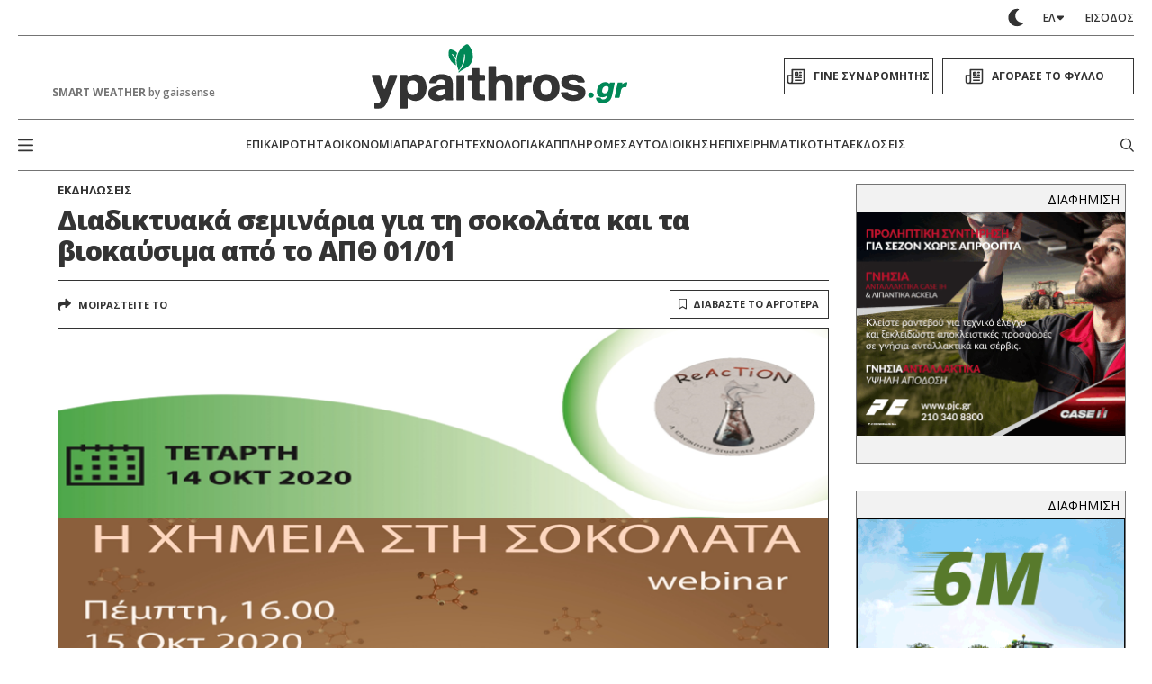

--- FILE ---
content_type: text/html; charset=UTF-8
request_url: https://www.ypaithros.gr/ekdilosi/diadiktyaka-seminaria-sokolata-biokaysima-apo-apth/
body_size: 124711
content:
    <!DOCTYPE html>
<html class="is-fullhd is-full-touch at-grey-bg" data-theme="light" lang="el">
    <head>
        <meta charset="utf-8">
        <meta http-equiv="X-UA-Compatible" content="IE=edge">
        <meta name="viewport" content="width=device-width, initial-scale=1.0"/>
        <meta name="language" content="greek"/>
        <meta name="development" content="nxcode.gr"/>
        <meta name="copyright" content="@2026 - ypaithros.gr. All Right Reserved."/>

        <link rel="preconnect" href="https://fonts.googleapis.com">
        <link rel="preconnect" href="https://fonts.gstatic.com" crossorigin>
        <link href="https://fonts.googleapis.com/css2?family=Fira+Sans+Condensed:ital,wght@0,100;0,200;0,300;0,400;0,500;0,600;0,700;0,800;0,900;1,100;1,200;1,300;1,400;1,500;1,600;1,700;1,800;1,900&family=Open+Sans:ital,wght@0,300..800;1,300..800&display=swap"
              rel="stylesheet">


                            <link rel="preload" href="https://www.ypaithros.gr/wp-content/uploads/2020/10/Picture1.png" as="image"
                  media="(max-width: 600px)">
		        <meta name='robots' content='index, follow, max-image-preview:large, max-snippet:-1, max-video-preview:-1' />

	<!-- This site is optimized with the Yoast SEO plugin v23.9 - https://yoast.com/wordpress/plugins/seo/ -->
	<title>Διαδικτυακά σεμινάρια για τη σοκολάτα και τα βιοκαύσιμα από το ΑΠΘ - ypaithros.gr</title>
	<meta name="description" content="Δύο ενδιαφέρουσες διαδικτυακές ημερίδες-webinars διοργανώνει τις επόμενες ημέρες η ομάδα προπτυχιακών φοιτητών/φοιτητριών ReAcTiON του Τμήματος Χημείας του ΑΠΘ." />
	<link rel="canonical" href="https://www.ypaithros.gr/ekdilosi/diadiktyaka-seminaria-sokolata-biokaysima-apo-apth/" />
	<meta property="og:locale" content="el_GR" />
	<meta property="og:type" content="article" />
	<meta property="og:title" content="Διαδικτυακά σεμινάρια για τη σοκολάτα και τα βιοκαύσιμα από το ΑΠΘ - ypaithros.gr" />
	<meta property="og:description" content="Δύο ενδιαφέρουσες διαδικτυακές ημερίδες-webinars διοργανώνει τις επόμενες ημέρες η ομάδα προπτυχιακών φοιτητών/φοιτητριών ReAcTiON του Τμήματος Χημείας του ΑΠΘ." />
	<meta property="og:url" content="https://www.ypaithros.gr/ekdilosi/diadiktyaka-seminaria-sokolata-biokaysima-apo-apth/" />
	<meta property="og:site_name" content="ypaithros.gr" />
	<meta property="article:publisher" content="https://www.facebook.com/ypaithros" />
	<meta property="article:modified_time" content="2024-07-05T17:55:20+00:00" />
	<meta property="og:image" content="https://www.ypaithros.gr/wp-content/uploads/2020/10/Picture1.png" />
	<meta property="og:image:width" content="849" />
	<meta property="og:image:height" content="738" />
	<meta property="og:image:type" content="image/png" />
	<meta name="twitter:card" content="summary_large_image" />
	<meta name="twitter:site" content="@ypaithros" />
	<script type="application/ld+json" class="yoast-schema-graph">{"@context":"https://schema.org","@graph":[{"@type":"WebPage","@id":"https://www.ypaithros.gr/ekdilosi/diadiktyaka-seminaria-sokolata-biokaysima-apo-apth/","url":"https://www.ypaithros.gr/ekdilosi/diadiktyaka-seminaria-sokolata-biokaysima-apo-apth/","name":"Διαδικτυακά σεμινάρια για τη σοκολάτα και τα βιοκαύσιμα από το ΑΠΘ - ypaithros.gr","isPartOf":{"@id":"https://www.ypaithros.gr/#website"},"primaryImageOfPage":{"@id":"https://www.ypaithros.gr/ekdilosi/diadiktyaka-seminaria-sokolata-biokaysima-apo-apth/#primaryimage"},"image":{"@id":"https://www.ypaithros.gr/ekdilosi/diadiktyaka-seminaria-sokolata-biokaysima-apo-apth/#primaryimage"},"thumbnailUrl":"https://www.ypaithros.gr/wp-content/uploads/2020/10/Picture1.png","datePublished":"2020-10-12T12:47:40+00:00","dateModified":"2024-07-05T17:55:20+00:00","description":"Δύο ενδιαφέρουσες διαδικτυακές ημερίδες-webinars διοργανώνει τις επόμενες ημέρες η ομάδα προπτυχιακών φοιτητών/φοιτητριών ReAcTiON του Τμήματος Χημείας του ΑΠΘ.","breadcrumb":{"@id":"https://www.ypaithros.gr/ekdilosi/diadiktyaka-seminaria-sokolata-biokaysima-apo-apth/#breadcrumb"},"inLanguage":"el","potentialAction":[{"@type":"ReadAction","target":["https://www.ypaithros.gr/ekdilosi/diadiktyaka-seminaria-sokolata-biokaysima-apo-apth/"]}]},{"@type":"ImageObject","inLanguage":"el","@id":"https://www.ypaithros.gr/ekdilosi/diadiktyaka-seminaria-sokolata-biokaysima-apo-apth/#primaryimage","url":"https://www.ypaithros.gr/wp-content/uploads/2020/10/Picture1.png","contentUrl":"https://www.ypaithros.gr/wp-content/uploads/2020/10/Picture1.png","width":849,"height":738},{"@type":"BreadcrumbList","@id":"https://www.ypaithros.gr/ekdilosi/diadiktyaka-seminaria-sokolata-biokaysima-apo-apth/#breadcrumb","itemListElement":[{"@type":"ListItem","position":1,"name":"Αρχική","item":"https://www.ypaithros.gr/"},{"@type":"ListItem","position":2,"name":"Εκδηλώσεις","item":"https://www.ypaithros.gr/ekdiloseis/"},{"@type":"ListItem","position":3,"name":"Διαδικτυακά σεμινάρια για τη σοκολάτα και τα βιοκαύσιμα από το ΑΠΘ"}]},{"@type":"WebSite","@id":"https://www.ypaithros.gr/#website","url":"https://www.ypaithros.gr/","name":"ypaithros.gr","description":"εφημερίδα για την αγροτική ανάπτυξη","publisher":{"@id":"https://www.ypaithros.gr/#organization"},"potentialAction":[{"@type":"SearchAction","target":{"@type":"EntryPoint","urlTemplate":"https://www.ypaithros.gr/?s={search_term_string}"},"query-input":{"@type":"PropertyValueSpecification","valueRequired":true,"valueName":"search_term_string"}}],"inLanguage":"el"},{"@type":"Organization","@id":"https://www.ypaithros.gr/#organization","name":"Ύπαιθρος Χώρα Α.Ε","url":"https://www.ypaithros.gr/","logo":{"@type":"ImageObject","inLanguage":"el","@id":"https://www.ypaithros.gr/#/schema/logo/image/","url":"https://www.ypaithros.gr/wp-content/uploads/2018/10/ypaithros_hora_logo_SMALL_colour_transparent.png","contentUrl":"https://www.ypaithros.gr/wp-content/uploads/2018/10/ypaithros_hora_logo_SMALL_colour_transparent.png","width":300,"height":98,"caption":"Ύπαιθρος Χώρα Α.Ε"},"image":{"@id":"https://www.ypaithros.gr/#/schema/logo/image/"},"sameAs":["https://www.facebook.com/ypaithros","https://x.com/ypaithros","https://gr.linkedin.com/company/ypaithros","https://www.pinterest.com/ypaithros/","https://www.youtube.com/channel/UCN1x9tPApPIQTbOMGI8xw6g"]}]}</script>
	<!-- / Yoast SEO plugin. -->


<link rel='dns-prefetch' href='//s0.wp.com' />
<link rel="alternate" type="application/rss+xml" title="Ροή RSS &raquo; ypaithros.gr" href="https://www.ypaithros.gr/feed/" />
<link rel="alternate" type="application/rss+xml" title="Ροή Σχολίων &raquo; ypaithros.gr" href="https://www.ypaithros.gr/comments/feed/" />
<link rel="alternate" type="application/rss+xml" title="Ροή Σχολίων ypaithros.gr &raquo; Διαδικτυακά σεμινάρια για τη σοκολάτα και τα βιοκαύσιμα από το ΑΠΘ" href="https://www.ypaithros.gr/ekdilosi/diadiktyaka-seminaria-sokolata-biokaysima-apo-apth/feed/" />
<script>
window._wpemojiSettings = {"baseUrl":"https:\/\/s.w.org\/images\/core\/emoji\/15.0.3\/72x72\/","ext":".png","svgUrl":"https:\/\/s.w.org\/images\/core\/emoji\/15.0.3\/svg\/","svgExt":".svg","source":{"concatemoji":"https:\/\/www.ypaithros.gr\/wp-includes\/js\/wp-emoji-release.min.js?ver=6.7"}};
/*! This file is auto-generated */
!function(i,n){var o,s,e;function c(e){try{var t={supportTests:e,timestamp:(new Date).valueOf()};sessionStorage.setItem(o,JSON.stringify(t))}catch(e){}}function p(e,t,n){e.clearRect(0,0,e.canvas.width,e.canvas.height),e.fillText(t,0,0);var t=new Uint32Array(e.getImageData(0,0,e.canvas.width,e.canvas.height).data),r=(e.clearRect(0,0,e.canvas.width,e.canvas.height),e.fillText(n,0,0),new Uint32Array(e.getImageData(0,0,e.canvas.width,e.canvas.height).data));return t.every(function(e,t){return e===r[t]})}function u(e,t,n){switch(t){case"flag":return n(e,"\ud83c\udff3\ufe0f\u200d\u26a7\ufe0f","\ud83c\udff3\ufe0f\u200b\u26a7\ufe0f")?!1:!n(e,"\ud83c\uddfa\ud83c\uddf3","\ud83c\uddfa\u200b\ud83c\uddf3")&&!n(e,"\ud83c\udff4\udb40\udc67\udb40\udc62\udb40\udc65\udb40\udc6e\udb40\udc67\udb40\udc7f","\ud83c\udff4\u200b\udb40\udc67\u200b\udb40\udc62\u200b\udb40\udc65\u200b\udb40\udc6e\u200b\udb40\udc67\u200b\udb40\udc7f");case"emoji":return!n(e,"\ud83d\udc26\u200d\u2b1b","\ud83d\udc26\u200b\u2b1b")}return!1}function f(e,t,n){var r="undefined"!=typeof WorkerGlobalScope&&self instanceof WorkerGlobalScope?new OffscreenCanvas(300,150):i.createElement("canvas"),a=r.getContext("2d",{willReadFrequently:!0}),o=(a.textBaseline="top",a.font="600 32px Arial",{});return e.forEach(function(e){o[e]=t(a,e,n)}),o}function t(e){var t=i.createElement("script");t.src=e,t.defer=!0,i.head.appendChild(t)}"undefined"!=typeof Promise&&(o="wpEmojiSettingsSupports",s=["flag","emoji"],n.supports={everything:!0,everythingExceptFlag:!0},e=new Promise(function(e){i.addEventListener("DOMContentLoaded",e,{once:!0})}),new Promise(function(t){var n=function(){try{var e=JSON.parse(sessionStorage.getItem(o));if("object"==typeof e&&"number"==typeof e.timestamp&&(new Date).valueOf()<e.timestamp+604800&&"object"==typeof e.supportTests)return e.supportTests}catch(e){}return null}();if(!n){if("undefined"!=typeof Worker&&"undefined"!=typeof OffscreenCanvas&&"undefined"!=typeof URL&&URL.createObjectURL&&"undefined"!=typeof Blob)try{var e="postMessage("+f.toString()+"("+[JSON.stringify(s),u.toString(),p.toString()].join(",")+"));",r=new Blob([e],{type:"text/javascript"}),a=new Worker(URL.createObjectURL(r),{name:"wpTestEmojiSupports"});return void(a.onmessage=function(e){c(n=e.data),a.terminate(),t(n)})}catch(e){}c(n=f(s,u,p))}t(n)}).then(function(e){for(var t in e)n.supports[t]=e[t],n.supports.everything=n.supports.everything&&n.supports[t],"flag"!==t&&(n.supports.everythingExceptFlag=n.supports.everythingExceptFlag&&n.supports[t]);n.supports.everythingExceptFlag=n.supports.everythingExceptFlag&&!n.supports.flag,n.DOMReady=!1,n.readyCallback=function(){n.DOMReady=!0}}).then(function(){return e}).then(function(){var e;n.supports.everything||(n.readyCallback(),(e=n.source||{}).concatemoji?t(e.concatemoji):e.wpemoji&&e.twemoji&&(t(e.twemoji),t(e.wpemoji)))}))}((window,document),window._wpemojiSettings);
</script>
<link rel='stylesheet' id='formidable-css' href='https://www.ypaithros.gr/wp-content/plugins/formidable/css/formidableforms1.css?ver=11191226' media='all' />
<style id='wp-emoji-styles-inline-css'>

	img.wp-smiley, img.emoji {
		display: inline !important;
		border: none !important;
		box-shadow: none !important;
		height: 1em !important;
		width: 1em !important;
		margin: 0 0.07em !important;
		vertical-align: -0.1em !important;
		background: none !important;
		padding: 0 !important;
	}
</style>
<style id='classic-theme-styles-inline-css'>
/*! This file is auto-generated */
.wp-block-button__link{color:#fff;background-color:#32373c;border-radius:9999px;box-shadow:none;text-decoration:none;padding:calc(.667em + 2px) calc(1.333em + 2px);font-size:1.125em}.wp-block-file__button{background:#32373c;color:#fff;text-decoration:none}
</style>
<style id='global-styles-inline-css'>
:root{--wp--preset--aspect-ratio--square: 1;--wp--preset--aspect-ratio--4-3: 4/3;--wp--preset--aspect-ratio--3-4: 3/4;--wp--preset--aspect-ratio--3-2: 3/2;--wp--preset--aspect-ratio--2-3: 2/3;--wp--preset--aspect-ratio--16-9: 16/9;--wp--preset--aspect-ratio--9-16: 9/16;--wp--preset--color--black: #000000;--wp--preset--color--cyan-bluish-gray: #abb8c3;--wp--preset--color--white: #ffffff;--wp--preset--color--pale-pink: #f78da7;--wp--preset--color--vivid-red: #cf2e2e;--wp--preset--color--luminous-vivid-orange: #ff6900;--wp--preset--color--luminous-vivid-amber: #fcb900;--wp--preset--color--light-green-cyan: #7bdcb5;--wp--preset--color--vivid-green-cyan: #00d084;--wp--preset--color--pale-cyan-blue: #8ed1fc;--wp--preset--color--vivid-cyan-blue: #0693e3;--wp--preset--color--vivid-purple: #9b51e0;--wp--preset--gradient--vivid-cyan-blue-to-vivid-purple: linear-gradient(135deg,rgba(6,147,227,1) 0%,rgb(155,81,224) 100%);--wp--preset--gradient--light-green-cyan-to-vivid-green-cyan: linear-gradient(135deg,rgb(122,220,180) 0%,rgb(0,208,130) 100%);--wp--preset--gradient--luminous-vivid-amber-to-luminous-vivid-orange: linear-gradient(135deg,rgba(252,185,0,1) 0%,rgba(255,105,0,1) 100%);--wp--preset--gradient--luminous-vivid-orange-to-vivid-red: linear-gradient(135deg,rgba(255,105,0,1) 0%,rgb(207,46,46) 100%);--wp--preset--gradient--very-light-gray-to-cyan-bluish-gray: linear-gradient(135deg,rgb(238,238,238) 0%,rgb(169,184,195) 100%);--wp--preset--gradient--cool-to-warm-spectrum: linear-gradient(135deg,rgb(74,234,220) 0%,rgb(151,120,209) 20%,rgb(207,42,186) 40%,rgb(238,44,130) 60%,rgb(251,105,98) 80%,rgb(254,248,76) 100%);--wp--preset--gradient--blush-light-purple: linear-gradient(135deg,rgb(255,206,236) 0%,rgb(152,150,240) 100%);--wp--preset--gradient--blush-bordeaux: linear-gradient(135deg,rgb(254,205,165) 0%,rgb(254,45,45) 50%,rgb(107,0,62) 100%);--wp--preset--gradient--luminous-dusk: linear-gradient(135deg,rgb(255,203,112) 0%,rgb(199,81,192) 50%,rgb(65,88,208) 100%);--wp--preset--gradient--pale-ocean: linear-gradient(135deg,rgb(255,245,203) 0%,rgb(182,227,212) 50%,rgb(51,167,181) 100%);--wp--preset--gradient--electric-grass: linear-gradient(135deg,rgb(202,248,128) 0%,rgb(113,206,126) 100%);--wp--preset--gradient--midnight: linear-gradient(135deg,rgb(2,3,129) 0%,rgb(40,116,252) 100%);--wp--preset--font-size--small: 13px;--wp--preset--font-size--medium: 20px;--wp--preset--font-size--large: 36px;--wp--preset--font-size--x-large: 42px;--wp--preset--spacing--20: 0.44rem;--wp--preset--spacing--30: 0.67rem;--wp--preset--spacing--40: 1rem;--wp--preset--spacing--50: 1.5rem;--wp--preset--spacing--60: 2.25rem;--wp--preset--spacing--70: 3.38rem;--wp--preset--spacing--80: 5.06rem;--wp--preset--shadow--natural: 6px 6px 9px rgba(0, 0, 0, 0.2);--wp--preset--shadow--deep: 12px 12px 50px rgba(0, 0, 0, 0.4);--wp--preset--shadow--sharp: 6px 6px 0px rgba(0, 0, 0, 0.2);--wp--preset--shadow--outlined: 6px 6px 0px -3px rgba(255, 255, 255, 1), 6px 6px rgba(0, 0, 0, 1);--wp--preset--shadow--crisp: 6px 6px 0px rgba(0, 0, 0, 1);}:where(.is-layout-flex){gap: 0.5em;}:where(.is-layout-grid){gap: 0.5em;}body .is-layout-flex{display: flex;}.is-layout-flex{flex-wrap: wrap;align-items: center;}.is-layout-flex > :is(*, div){margin: 0;}body .is-layout-grid{display: grid;}.is-layout-grid > :is(*, div){margin: 0;}:where(.wp-block-columns.is-layout-flex){gap: 2em;}:where(.wp-block-columns.is-layout-grid){gap: 2em;}:where(.wp-block-post-template.is-layout-flex){gap: 1.25em;}:where(.wp-block-post-template.is-layout-grid){gap: 1.25em;}.has-black-color{color: var(--wp--preset--color--black) !important;}.has-cyan-bluish-gray-color{color: var(--wp--preset--color--cyan-bluish-gray) !important;}.has-white-color{color: var(--wp--preset--color--white) !important;}.has-pale-pink-color{color: var(--wp--preset--color--pale-pink) !important;}.has-vivid-red-color{color: var(--wp--preset--color--vivid-red) !important;}.has-luminous-vivid-orange-color{color: var(--wp--preset--color--luminous-vivid-orange) !important;}.has-luminous-vivid-amber-color{color: var(--wp--preset--color--luminous-vivid-amber) !important;}.has-light-green-cyan-color{color: var(--wp--preset--color--light-green-cyan) !important;}.has-vivid-green-cyan-color{color: var(--wp--preset--color--vivid-green-cyan) !important;}.has-pale-cyan-blue-color{color: var(--wp--preset--color--pale-cyan-blue) !important;}.has-vivid-cyan-blue-color{color: var(--wp--preset--color--vivid-cyan-blue) !important;}.has-vivid-purple-color{color: var(--wp--preset--color--vivid-purple) !important;}.has-black-background-color{background-color: var(--wp--preset--color--black) !important;}.has-cyan-bluish-gray-background-color{background-color: var(--wp--preset--color--cyan-bluish-gray) !important;}.has-white-background-color{background-color: var(--wp--preset--color--white) !important;}.has-pale-pink-background-color{background-color: var(--wp--preset--color--pale-pink) !important;}.has-vivid-red-background-color{background-color: var(--wp--preset--color--vivid-red) !important;}.has-luminous-vivid-orange-background-color{background-color: var(--wp--preset--color--luminous-vivid-orange) !important;}.has-luminous-vivid-amber-background-color{background-color: var(--wp--preset--color--luminous-vivid-amber) !important;}.has-light-green-cyan-background-color{background-color: var(--wp--preset--color--light-green-cyan) !important;}.has-vivid-green-cyan-background-color{background-color: var(--wp--preset--color--vivid-green-cyan) !important;}.has-pale-cyan-blue-background-color{background-color: var(--wp--preset--color--pale-cyan-blue) !important;}.has-vivid-cyan-blue-background-color{background-color: var(--wp--preset--color--vivid-cyan-blue) !important;}.has-vivid-purple-background-color{background-color: var(--wp--preset--color--vivid-purple) !important;}.has-black-border-color{border-color: var(--wp--preset--color--black) !important;}.has-cyan-bluish-gray-border-color{border-color: var(--wp--preset--color--cyan-bluish-gray) !important;}.has-white-border-color{border-color: var(--wp--preset--color--white) !important;}.has-pale-pink-border-color{border-color: var(--wp--preset--color--pale-pink) !important;}.has-vivid-red-border-color{border-color: var(--wp--preset--color--vivid-red) !important;}.has-luminous-vivid-orange-border-color{border-color: var(--wp--preset--color--luminous-vivid-orange) !important;}.has-luminous-vivid-amber-border-color{border-color: var(--wp--preset--color--luminous-vivid-amber) !important;}.has-light-green-cyan-border-color{border-color: var(--wp--preset--color--light-green-cyan) !important;}.has-vivid-green-cyan-border-color{border-color: var(--wp--preset--color--vivid-green-cyan) !important;}.has-pale-cyan-blue-border-color{border-color: var(--wp--preset--color--pale-cyan-blue) !important;}.has-vivid-cyan-blue-border-color{border-color: var(--wp--preset--color--vivid-cyan-blue) !important;}.has-vivid-purple-border-color{border-color: var(--wp--preset--color--vivid-purple) !important;}.has-vivid-cyan-blue-to-vivid-purple-gradient-background{background: var(--wp--preset--gradient--vivid-cyan-blue-to-vivid-purple) !important;}.has-light-green-cyan-to-vivid-green-cyan-gradient-background{background: var(--wp--preset--gradient--light-green-cyan-to-vivid-green-cyan) !important;}.has-luminous-vivid-amber-to-luminous-vivid-orange-gradient-background{background: var(--wp--preset--gradient--luminous-vivid-amber-to-luminous-vivid-orange) !important;}.has-luminous-vivid-orange-to-vivid-red-gradient-background{background: var(--wp--preset--gradient--luminous-vivid-orange-to-vivid-red) !important;}.has-very-light-gray-to-cyan-bluish-gray-gradient-background{background: var(--wp--preset--gradient--very-light-gray-to-cyan-bluish-gray) !important;}.has-cool-to-warm-spectrum-gradient-background{background: var(--wp--preset--gradient--cool-to-warm-spectrum) !important;}.has-blush-light-purple-gradient-background{background: var(--wp--preset--gradient--blush-light-purple) !important;}.has-blush-bordeaux-gradient-background{background: var(--wp--preset--gradient--blush-bordeaux) !important;}.has-luminous-dusk-gradient-background{background: var(--wp--preset--gradient--luminous-dusk) !important;}.has-pale-ocean-gradient-background{background: var(--wp--preset--gradient--pale-ocean) !important;}.has-electric-grass-gradient-background{background: var(--wp--preset--gradient--electric-grass) !important;}.has-midnight-gradient-background{background: var(--wp--preset--gradient--midnight) !important;}.has-small-font-size{font-size: var(--wp--preset--font-size--small) !important;}.has-medium-font-size{font-size: var(--wp--preset--font-size--medium) !important;}.has-large-font-size{font-size: var(--wp--preset--font-size--large) !important;}.has-x-large-font-size{font-size: var(--wp--preset--font-size--x-large) !important;}
:where(.wp-block-post-template.is-layout-flex){gap: 1.25em;}:where(.wp-block-post-template.is-layout-grid){gap: 1.25em;}
:where(.wp-block-columns.is-layout-flex){gap: 2em;}:where(.wp-block-columns.is-layout-grid){gap: 2em;}
:root :where(.wp-block-pullquote){font-size: 1.5em;line-height: 1.6;}
</style>
<link rel='stylesheet' id='newspaper-custom-templates-css' href='https://www.ypaithros.gr/wp-content/plugins/newspaper-custom-templates/css/style.css?ver=6.7' media='all' />
<link rel='stylesheet' id='nx-code-css' href='https://www.ypaithros.gr/wp-content/plugins/nx-code/public/css/nx-code-public.css?ver=1.1.0' media='all' />
<link rel='stylesheet' id='newsletter-css' href='https://www.ypaithros.gr/wp-content/plugins/newsletter/style.css?ver=8.6.2' media='all' />
<link rel='stylesheet' id='flick-css' href='https://www.ypaithros.gr/wp-content/plugins/mailchimp/assets/css/flick/flick.css?ver=2.0.0' media='all' />
<link rel='stylesheet' id='mailchimp_sf_main_css-css' href='https://www.ypaithros.gr/wp-content/plugins/mailchimp/assets/css/frontend.css?ver=2.0.0' media='all' />
<link rel='stylesheet' id='popup-maker-site-css' href='//www.ypaithros.gr/wp-content/uploads/pum/pum-site-styles-1.css?generated=1768071172&#038;ver=1.20.2' media='all' />
<link rel='stylesheet' id='jetpack_css-css' href='https://www.ypaithros.gr/wp-content/plugins/jetpack-disables/css/jetpack.css?ver=7.2.5' media='all' />
<script src="https://c0.wp.com/c/6.7/wp-includes/js/jquery/jquery.min.js" id="jquery-core-js"></script>
<script src="https://c0.wp.com/c/6.7/wp-includes/js/jquery/jquery-migrate.min.js" id="jquery-migrate-js"></script>
<script src="https://www.ypaithros.gr/wp-content/plugins/nx-code/public/js/nx-code-public.js?ver=1.1.0" id="nx-code-js"></script>
<link rel="https://api.w.org/" href="https://www.ypaithros.gr/wp-json/" /><link rel="EditURI" type="application/rsd+xml" title="RSD" href="https://www.ypaithros.gr/xmlrpc.php?rsd" />
<meta name="generator" content="WordPress 6.7" />
<link rel='shortlink' href='https://www.ypaithros.gr/?p=210870' />
<link rel="alternate" title="oEmbed (JSON)" type="application/json+oembed" href="https://www.ypaithros.gr/wp-json/oembed/1.0/embed?url=https%3A%2F%2Fwww.ypaithros.gr%2Fekdilosi%2Fdiadiktyaka-seminaria-sokolata-biokaysima-apo-apth%2F" />
<link rel="alternate" title="oEmbed (XML)" type="text/xml+oembed" href="https://www.ypaithros.gr/wp-json/oembed/1.0/embed?url=https%3A%2F%2Fwww.ypaithros.gr%2Fekdilosi%2Fdiadiktyaka-seminaria-sokolata-biokaysima-apo-apth%2F&#038;format=xml" />

<!-- This site is using AdRotate v to display their advertisements - https://ajdg.solutions/ -->
<!-- AdRotate CSS -->
<style type="text/css" media="screen">
	.g { margin:0px; padding:0px; overflow:hidden; line-height:1; zoom:1; }
	.g img { height:auto; }
	.g-col { position:relative; float:left; }
	.g-col:first-child { margin-left: 0; }
	.g-col:last-child { margin-right: 0; }
	.g-3 { min-width:0px; max-width:300px; margin: 0 auto; }
	.b-3 { margin:0px; }
	.g-4 { min-width:0px; max-width:300px; margin: 0 auto; }
	.b-4 { margin:0px; }
	.g-6 { min-width:0px; max-width:300px; margin: 0 auto; }
	.b-6 { margin:0px; }
	.g-8 { min-width:0px; max-width:300px; margin: 0 auto; }
	.b-8 { margin:0px; }
	.g-10 { min-width:0px; max-width:300px; margin: 0 auto; }
	.b-10 { margin:0px; }
	.g-12 {  margin: 0 auto; }
	.g-13 {  margin: 0 auto; }
	.g-14 { min-width:0px; max-width:300px; float:left; clear:left; }
	.b-14 { margin:0px; }
	.g-16 { min-width:0px; max-width:720px; margin: 0 auto; }
	.b-16 { margin:0px; }
	.g-17 {  margin: 0 auto; }
	.g-18 {  margin: 0 auto; }
	.g-19 {  margin: 0 auto; }
	.g-20 { min-width:0px; max-width:720px; margin: 0 auto; }
	.b-20 { margin:0px; }
	.g-21 { width:100%; max-width:300px; height:100%; max-height:600px; margin: 0 auto; }
	.g-23 { min-width:0px; max-width:300px; }
	.b-23 { margin:0px; }
	.g-25 { min-width:0px; max-width:720px; }
	.b-25 { margin:0px; }
	.g-26 { min-width:0px; max-width:720px; }
	.b-26 { margin:0px; }
	.g-27 { min-width:0px; max-width:1116px; }
	.b-27 { margin:0px; }
	.g-51 { min-width:0px; max-width:728px; }
	.b-51 { margin:0px; }
	.g-28 { min-width:0px; max-width:720px; }
	.b-28 { margin:0px; }
	.g-32 { min-width:0px; max-width:720px; }
	.b-32 { margin:0px; }
	.g-45 { min-width:0px; max-width:600px; margin: 0 auto; }
	.b-45 { margin:0px; }
	.g-52 { min-width:0px; max-width:300px; float:left; clear:left; }
	.b-52 { margin:0px; }
	.g-34 {  margin: 0 auto; }
	.g-44 { min-width:0px; max-width:300px; }
	.b-44 { margin:0px; }
	.g-46 { width:100%; max-width:300px; height:100%; max-height:250px; margin: 0 auto; }
	.g-47 {  margin: 0 auto; }
	.g-38 { min-width:0px; max-width:300px; }
	.b-38 { margin:0px; }
	.g-41 {  margin: 0 auto; }
	.g-48 { min-width:0px; max-width:300px; margin: 0 auto; }
	.b-48 { margin:0px; }
	.g-2 {  margin: 0 auto; }
	.g-42 { min-width:0px; max-width:300px; margin: 0 auto; }
	.b-42 { margin:0px; }
	.g-39 {  margin: 0 auto; }
	.g-40 {  margin: 0 auto; }
	.g-43 { min-width:0px; max-width:300px; margin: 0 auto; }
	.b-43 { margin:0px; }
	.g-36 { min-width:0px; max-width:300px; margin: 0 auto; }
	.b-36 { margin:0px; }
	.g-37 {  margin: 0 auto; }
	.g-30 { min-width:0px; max-width:300px; margin: 0 auto; }
	.b-30 { margin:0px; }
	.g-62 { min-width:0px; max-width:300px; }
	.b-62 { margin:0px; }
	.g-63 { min-width:0px; max-width:300px; }
	.b-63 { margin:0px; }
	.g-64 { min-width:0px; max-width:300px; }
	.b-64 { margin:0px; }
	.g-65 { min-width:0px; max-width:300px; float:left; clear:left; }
	.b-65 { margin:0px; }
	.g-29 { min-width:0px; max-width:300px; margin: 0 auto; }
	.b-29 { margin:0px; }
	.g-1 {  margin: 0 auto; }
	.g-70 { min-width:0px; max-width:300px; }
	.b-70 { margin:0px; }
	.g-71 { min-width:0px; max-width:300px; }
	.b-71 { margin:0px; }
	.g-31 { min-width:0px; max-width:300px; }
	.b-31 { margin:0px; }
	.g-33 { min-width:0px; max-width:1068px; }
	.b-33 { margin:0px; }
	.g-35 { min-width:0px; max-width:300px; }
	.b-35 { margin:0px; }
	.g-85 { min-width:0px; max-width:300px; margin: 0 auto; }
	.b-85 { margin:0px; }
	.g-86 { min-width:0px; max-width:300px; margin: 0 auto; }
	.b-86 { margin:0px; }
	.g-87 { min-width:0px; max-width:300px; margin: 0 auto; }
	.b-87 { margin:0px; }
	.g-90 {  margin: 0 auto; }
	.g-91 { margin:0px;  width:100%; max-width:300px; height:100%; max-height:250px; }
	.g-92 { margin:0px;  width:100%; max-width:300px; height:100%; max-height:250px; }
	.g-93 { margin:0px;  width:100%; max-width:300px; height:100%; max-height:250px; }
	.g-100 { min-width:0px; max-width:970px; margin: 0 auto; }
	.b-100 { margin:0px; }
	.g-101 { min-width:0px; max-width:300px; }
	.b-101 { margin:0px; }
	.g-105 { margin:0px;  width:100%; max-width:300px; height:100%; max-height:250px; }
	.g-109 { min-width:0px; max-width:300px; }
	.b-109 { margin:0px; }
	.g-111 { min-width:0px; max-width:300px; }
	.b-111 { margin:0px; }
	.g-115 {  margin: 0 auto; }
	.g-116 {  margin: 0 auto; }
	.g-118 { min-width:0px; max-width:300px; }
	.b-118 { margin:0px; }
	.g-120 { min-width:0px; max-width:300px; }
	.b-120 { margin:0px; }
	.g-121 { min-width:0px; max-width:300px; }
	.b-121 { margin:0px; }
	.g-125 { min-width:0px; max-width:300px; }
	.b-125 { margin:0px; }
	.g-126 { min-width:0px; max-width:300px; }
	.b-126 { margin:0px; }
	.g-127 { min-width:0px; max-width:300px; }
	.b-127 { margin:0px; }
	.g-129 { min-width:0px; max-width:300px; }
	.b-129 { margin:0px; }
	.g-130 { min-width:0px; max-width:300px; }
	.b-130 { margin:0px; }
	.g-131 { min-width:0px; max-width:300px; }
	.b-131 { margin:0px; }
	.g-132 {  margin: 0 auto; }
	.g-137 { min-width:0px; max-width:300px; }
	.b-137 { margin:0px; }
	.g-139 { min-width:0px; max-width:3000px; margin: 0 auto; }
	.b-139 { margin:0px; }
	.g-140 { min-width:0px; max-width:300px; }
	.b-140 { margin:0px; }
	.g-141 { min-width:0px; max-width:300px; }
	.b-141 { margin:0px; }
	.g-143 { min-width:0px; max-width:3000px; }
	.b-143 { margin:0px; }
	.g-144 { min-width:0px; max-width:900px; }
	.b-144 { margin:0px; }
	.g-147 { min-width:0px; max-width:250px; }
	.b-147 { margin:0px; }
	.g-148 { min-width:0px; max-width:300px; }
	.b-148 { margin:0px; }
	.g-149 { min-width:0px; max-width:300px; }
	.b-149 { margin:0px; }
	.g-151 { min-width:0px; max-width:300px; }
	.b-151 { margin:0px; }
	.g-152 { min-width:0px; max-width:300px; }
	.b-152 { margin:0px; }
	.g-153 {  margin: 0 auto; }
	.g-155 { min-width:0px; max-width:300px; }
	.b-155 { margin:0px; }
	@media only screen and (max-width: 480px) {
		.g-col, .g-dyn, .g-single { width:100%; margin-left:0; margin-right:0; }
	}
.adrotate_widgets, .ajdg_bnnrwidgets, .ajdg_grpwidgets { overflow:hidden; padding:0; }
</style>
<!-- /AdRotate CSS -->

	<style>

		body.home div[id^="div-gpt-ad"] {width:100%!important;
div[id^="google_ads_iframe"] {width:100%!important;
iframe {width:100%!important;}
}
}
		
		body:not(.logged-in) .admin_only {display:none!important;}
		body:not(.logged-in) .hp-blocks.block-html:has(.admin_only) {display: none!important;}
		body.home section.block-html:has(.resp-iframe-wrapper) {background:#1c1c1c;} 
		body.home section.block-html:has(.flipbook_frame) {background:#1c1c1c;}
		
		.mobile-down {background:yellow;}
		/* Για να μην σβήνει το appstore στο άρθρο της gaiasense */
		.broken_link, a.broken_link {text-decoration: none!important;}
		
		
		/* για διαφημίσεις στο πλαι */
		.td-ss-main-sidebar .g {
    		margin-bottom: 10px;
		}
									
		/* For popUp */
		.pum-theme-clean-theme-without-borders img {margin:0}
		.pum-theme-clean-theme-without-borders p {padding:0, margin:0}
		.billboard.ad {text-align:center;padding:20px 0;background:#f0f0f0;} 
        .nf-sygxronos-agrotis-details{
			min-height: 60px !important;
    		max-height: 100px !important;
		}
		.nf-sygxronos-agrotis-submit{
			background-color:#efefef !important;
			color:#333 !important;
			border:2px solid rgba(0,0,0,0) !important;
		}
		.nf-sygxronos-agrotis-submit:hover{
			background-color:rgba(0,0,0,0) !important;
			color:#fff !important;
			border-color: #efefef !important;
		}
		.pop-over-hidden {display:none;}
		#popmake-189026 button.pum-close.popmake-close {visibility:hidden;}
		#ninja_forms_form_59 textarea {
			min-height: 60px !important;
    		max-height: 60px !important;			
		}
		.sf-menu li.menu-item-162399:after {
			display:none!important;
		}
		.single-post.postid-213330 .persons, .single-post.postid-213330  .persons tr, .single-post.postid-213330  .persons tr td {border:0}
		.single-post.postid-213330  .persons tr td {padding:40px;}
		.single-post.postid-213330 tr:nth-child(odd) {background: #f0f0f0;border-bottom:5px solid #106637;}
		.single-post.postid-213330 tr:nth-child(even) {background: #ffffff;border-bottom:5px solid #8dc63f;}
		
		article .widget_newsletterwidget  {
			max-width: 400px;
			width: 100%;
			margin: 0 auto;
			background: #95c43a;
			padding: 20px;
			margin-bottom: 50px;

			position: relative;
			top: -10px;
			left: -10px;
			position: relative;
			top: 5px;
			left: 5px;  
			-webkit-transition-duration: 0.2s;	
			transition-duration: 0.2s;    
		}

		article .widget_newsletterwidget input.tnp-submit{
				margin: 0 auto;
				/*opacity: 0.2;*/
			-webkit-transition-duration: 0.7s;	
			transition-duration: 0.7s;   	    
		}

		article .widget_newsletterwidget a:hover {
			color:white!important;
		}

		article .widget_newsletterwidget:hover  {
			box-shadow: none;
			box-shadow: 10px 10px 20px rgb(0 0 0 / 20%);
			top: -5px;
			left: -5px;
		}

		article .widget_newsletterwidget:hover input.tnp-submit{
				opacity:1;
				}
		.newspaper-themata {width:350px!important;}
		
		table.no-lines, table.no-lines tr, table.no-lines td {border:0px!important;}
		table.green-bottom td {border-bottom:4px solid #8dc63f!important;}
		table.green-top td {border-top:4px solid #8dc63f!important;}
		table.textsize-14 td, table.textsize-14 th, table.textsize-14 td p, table.textsize-14 th p, .textsize-14 p {font-size:14px!important;line-height:14px!important;}
		table.textsize-13 td, table.textsize-13 th, table.textsize-13 td p, table.textsize-13 th p, .textsize-13 p {font-size:13px!important;line-height:13px!important;}
		table.textsize-12 td, table.textsize-12 th, table.textsize-12 td p, table.textsize-12 th p, .textsize-12 p {font-size:12px!important;line-height:12px!important;}
		table.textsize-11 td, table.textsize-11 th, table.textsize-11 td p, table.textsize-11 th p, .textsize-11 p {font-size:11px!important;line-height:11px!important;}
		table.textsize-10 td, table.textsize-10 th, table.textsize-10 td p, table.textsize-10 th p, .textsize-10 p {font-size:10px!important;line-height:10px!important;}
		table.p-no-padding p {padding:0!important;margin:0px!important;}
		table.td-no-padding th, table.td-no-padding td {padding:2px!important;}
		
		.textrotate p {transform: rotate(-90deg)!important;}
		
		.td-footer-wrapper .footer-text-wrap a[href$="oikonomika-apotelesmata/"] {
  			color: #79b93e;
			font-weight: bold;
  			font-size:21px;
		}
		
		/* Για το EUandU */
		body.postid-253889 {background:url("https://www.ypaithros.gr/wp-content/uploads/2022/02/euandu-large.jpg") center top;background-repeat:no-repeat;background-attachment: fixed;background-size:cover;}
		body.postid-253889 .td-container-wrap {max-width:1200px}
		
		.td-slide-meta .slide-meta-cat a[href$="%ce%b5%cf%80%ce%b9%ce%ba%ce%b1%ce%b9%cf%81%cf%8c%cf%84%ce%b7%cf%84%ce%b1/%ce%b6%cf%89%ce%bd%cf%84%ce%b1%ce%bd%ce%ac-%cf%83%cf%84%ce%b7%ce%bd-%cf%85%cf%87/"] {background-color:#e23520}
		
		.td-post-content .g {
			display: block;
    		width: 100%!important;
    		text-align: center;
    		margin: 0 auto!important;
		}
		
		.g-single.a-512 iframe {overflow:hidden}
		
		.td-post-content ul {padding-left:10px;}
		.td-post-content li {font-size:16px;margin-bottom:10px;}
		

#OSDE2022 {padding-top:20px;padding-bottom:20px;}
#OSDE2022 a#article_link {max-width:700px;margin:0 auto;}
#OSDE2022 {text-align:center;background:url("https://www.ypaithros.gr/wp-content/uploads/2022/05/osde-large2.jpg") center top no-repeat #666666;}
#OSDE2022 a#article_link {display:block;color:white;font-weight:bold;padding:20px;text-shadow: 0px 0px 8px rgba(0,0,0,0.8);}
#OSDE2022 a#category_link {display:inline-block;color:white;background:#106637;font-weight:bold;padding:5px 8px;margin:0px 15px 15px 15px;box-shadow:0px 0px 8px rgba(0,0,0,0.8); border-radius:4px; }
#OSDE2022 a, #OSDE2022 a:hover, #OSDE2022 a div, #OSDE2022 a:hover div {text-decoration:none!important;}
		

body.single article .custom-post-item {
	display:grid;
	gap:20px;
	padding-bottom:50px;
	
	.post-date {
		display:none;
	}	
	
	.post-excerpt {
		font-size:16px;
	}
	
	img {
		width:100%;
		height:auto;
	}
}
		
@media screen and (min-width:650px) {
	body.single article .custom-post-item {
		grid-template-columns:250px 1fr;
	}
		}
		

@media screen and (min-width: 800px) {
      #OSDE2022 {margin-left: -25px;margin-right: -25px;}
		}
		
@media screen and (min-width: 1000px) {
			body.home section.live-block .live-image .card-media {
				min-height: 650px;
			}
		}		
		
@media print {
  /* All your print styles go here */
	body > iframe {display:none!important;}
	body > div:not(#td-outer-wrap) {display:none!important;}
	div[data-id="ocm-st"] {display:none!important;}
	div.g {display:none!important;}
	
}		
		
.td-category-header .td-page-title {text-transform: initial;}				
		
body.tag-id-9554  .td-header-sp-recs {
padding-bottom: 135px !important;
background: url(https://www.ypaithros.gr/wp-content/uploads/2022/11/nea-kap-fasa.jpg) bottom center no-repeat;
		}	
		
body.tag-id-9645  .td-header-sp-recs {
padding-bottom: 135px !important;
background: url(https://www.ypaithros.gr/wp-content/uploads/2022/12/fasa-giortino-giortes2022.jpg) bottom center repeat-x;
		}		
		
/*		body.tag-id-9554  .td-container {padding-top: 100px !important;background: url(https://www.ypaithros.gr/wp-content/uploads/2022/11/nea-kap-fasa.jpg) top center no-repeat;} */
		
		.last-articles-mobile {
			margin:18px;
		}		
		.last-articles-mobile > h3 {
			text-align:center;
			color: #106637;
			text-transform: uppercase;
			border-top:2px solid #106637;
			padding-top:15px;
		}
		
		.td-ss-main-sidebar .g-single {min-height:300px;}
		
		
		
		span.date-block {width:100%;}
		
		a[href$=".pdf"]:before {width:16px;height:16px;background:url(https://www.ypaithros.gr/wp-content/plugins/oef-giannis/PDF_file_icon.svg) center center no-repeat;background-size:contain;display:inline-block;content:' ';margin-right:5px;}
		
		/* κατέβασμα λάθος banner ελληνογερμανικής σχολής 2025-01-28 */
		.g-col.a-1019 {display:none}
		
	/* μέγεθος κεντρικών φωτό */	
@media only screen and (min-width: 600px) {
	body#ypaithros main#primary .post-thumbnail, body#ypaithros main#primary .img-holder {
		position:relative;
		padding-bottom:0;
		overflow: visible;
		height:auto;
		border:0;
		font-size:0;
	}

	body#ypaithros main#primary .post-thumbnail img:not(.play-button-vid), body#ypaithros main#primary .img-holder img:not(.play-button-vid) {
		position:initial;
		height: auto;
		border: 1px solid black;
	}
}
		@media only screen and (max-width: 970px) {
			.show_ad_mobile {
				display:block!important;
			}
			.hide_ad_mobile {
				display:none!important;
			}
			
			#popmake-368487 {max-width:90vw;margin:0 auto;}
			#popmake-371015 {max-width:90vw;margin:0 auto;}
		}

		@media only screen and (min-width: 971px) {
			.show_ad_dekstop {
				display:block!important;
			}
			.hide_ad_desktop {
				display:none!important;
			}
		}
		
.top-left-nav.first .link-item:has(a[href$="/podcasts/"]):before {
          content: '';
          width: 10px;
          height: 16px;
          background-image: url("data:image/svg+xml,%3Csvg width='10' height='16' viewBox='0 0 10 16' fill='none' xmlns='http://www.w3.org/2000/svg'%3E%3Cpath d='M9.21875 6.5C9.45312 6.5 9.6875 6.73438 9.6875 6.96875V8.375C9.6875 10.8066 7.8125 12.7988 5.46875 13.0332V14.9375H7.34375C7.57812 14.9375 7.8125 15.1719 7.8125 15.4062C7.8125 15.6699 7.57812 15.875 7.34375 15.875H2.65625C2.39258 15.875 2.1875 15.6699 2.1875 15.4062C2.1875 15.1719 2.39258 14.9375 2.65625 14.9375H4.53125V13.0332C2.09961 12.7988 0.3125 10.6602 0.3125 8.22852V6.96875C0.3125 6.73438 0.517578 6.5 0.78125 6.5C1.01562 6.5 1.25 6.73438 1.25 6.96875V8.25781C1.25 10.25 2.74414 12.0078 4.73633 12.125C6.9043 12.2715 8.75 10.543 8.75 8.375V6.96875C8.75 6.73438 8.95508 6.5 9.21875 6.5ZM5 11.1875C3.44727 11.1875 2.1875 9.92773 2.1875 8.375V3.6875C2.1875 2.13477 3.44727 0.875 5 0.875C6.55273 0.875 7.8125 2.16406 7.8125 3.6875V8.375C7.8125 9.92773 6.55273 11.1875 5 11.1875ZM3.125 3.6875V8.375C3.125 9.42969 3.94531 10.25 5 10.25C6.02539 10.25 6.875 9.42969 6.875 8.375V3.6875C6.875 2.66211 6.02539 1.8125 5 1.8125C3.94531 1.8125 3.125 2.66211 3.125 3.6875Z' fill='%23333333'/%3E%3C/svg%3E%0A");
          background-size: 10px 16px;
          background-position: center;
          background-repeat: no-repeat;
        }
[data-theme="dark"] .top-left-nav.first .link-item:has(a[href$="/podcasts/"]):before {
    filter: invert(1) brightness(2);
}	
		.embed_newspaper > iframe {height:550px!important;margin-bottom:30px;border-bottom:3px solid red;}
		@media screen and (max-width:768px) {
			.embed_newspaper > iframe {height:580px!important;}
		}

	</style>
	<script>
		/*
	window.onload = function(){
	document.getElementById('pop-balloon').addEventListener("click", function(){
			document.getElementById('pop-over').style.visibility = "visible";
			this.style.visibility = "hidden";
			document.getElementById('popmake-189026').getElementsByClassName('popmake-close')[0].style.visibility = "visible";
		});
	}*/
									
jQuery( document ).ready(function() {
	jQuery("#pop-balloon").click(function(){
		console.log( "ready to script" );	
		jQuery("#pop-over").css("visibility","visible");
		jQuery(this).css("visibility","hidden");
		jQuery(".popmake-close").css("visibility","visible");
		jQuery("#popmake-189026").css('top', '10px');
	});
	jQuery(".popmake-close").click(function(){
		jQuery("#pop-balloon").css("visibility","visible");
	});
    
});
	</script>
<!-- CSS Styles (per article) --><style></style><style>
.reviews-columns {
    display: grid;
    grid-template-columns: repeat(6, minmax(0, 1fr));
    gap: 15px;
}	
	
.reviews-columns .column  {
	padding:0;	
}
	
.reviews-columns .column a em {
	display: block;
    font-size: 12px;
    font-weight: 700;
    line-height: 16.34px;
    text-align: left;
    color: #828282;
    font-style:normal;
}

.reviews-columns .column {
	background-color:#f2f2f2;
}

.reviews-columns .column .opinion-card {
}
	
.reviews-columns .column .opinion-card:hover em {
	color:white;
}

.pasok .reviews-columns .column .custom-hypertitle {
	display:none;
}

.reviews-columns .column a strong {
	font-weight: 900;
}

.pasok .reviews-columns .opinion-card {
	max-height: none;
    min-height: auto;
    height: 100%;
    padding-bottom:200px;
	background-repeat:no-repeat;
	background-position: bottom center;
	background-size:contain;
}

.pasok .reviews-columns .opinion-card:after {
	content:"";
	width: 100%;
	height: 100%;
	max-height: 200px;
	position:absolute;
	left:0;
	bottom:0;
	background-repeat:no-repeat;
	background-position: bottom center;
	background-size:contain;	
}

.pasok .reviews-columns .column .custom-featured-image {
	display:none;
}

@media  (max-width: 400px) {
    .pasok .reviews-columns {
        display: grid;
        grid-template-columns: 1fr;
    }
    .pasok .reviews-columns .opinion-card {
    	background-size: 200px;
    	padding:20px;
    	padding-right:80px;
    	min-height: 220px;
		width: 100%;
    }
    .pasok .reviews-columns .opinion-card:after {
    	opacity: 0.8;
        right: -30px;
        width: 50%;
        left: unset;
    } 
    .pasok .reviews-columns .opinion-card .custom-post {
    	z-index: 2;
    	position:relative;
    }
}

@media  (min-width: 401px) and (max-width: 700px) {
    .pasok .reviews-columns {
        display: grid;
        grid-template-columns: repeat(2, minmax(0, 1fr));
    }
    .pasok .reviews-columns .opinion-card {
    	background-size: 200px;
		width: 100%;
    }
}

@media  (min-width: 701px) and (max-width: 1200px) {
    .pasok .reviews-columns {
        display: grid;
        grid-template-columns: repeat(3, minmax(0, 1fr));
    }
    .pasok .reviews-columns .opinion-card {
    	background-size: 200px;
    }    
}

/* ΠΑΣΟΚ homepage shortcode box */
	
.pasok .reviews-columns .column.postid-333405 .opinion-card:after {
	background-image: url("https://www.ypaithros.gr/wp-content/uploads/2024/09/androulakis.png") ;
}

.pasok .reviews-columns .column.postid-333428 .opinion-card:after {
	background-image: url("https://www.ypaithros.gr/wp-content/uploads/2024/09/geroulanos.png") ;
}

.pasok .reviews-columns .column.postid-333433 .opinion-card:after {
	background-image: url("https://www.ypaithros.gr/wp-content/uploads/2024/09/giannakopoulou.png") ;
}

.pasok .reviews-columns .column.postid-333437 .opinion-card:after {
	background-image: url("https://www.ypaithros.gr/wp-content/uploads/2024/09/diamantopoulou.png") ;
}

.pasok .reviews-columns .column.postid-333440 .opinion-card:after {
	background-image: url("https://www.ypaithros.gr/wp-content/uploads/2024/09/doukas.png") ;
}

.pasok .reviews-columns .column.postid-333443 .opinion-card:after {
	background-image: url("https://www.ypaithros.gr/wp-content/uploads/2024/09/katrinis.png") ;
	}
</style>
		<script async src="https://securepubads.g.doubleclick.net/tag/js/gpt.js" crossorigin="anonymous"></script>
		<script>
		console.log('Αυτό είναι το script google ads για τις εσωτερικές σελίδες.');
		  window.googletag = window.googletag || {cmd: []};
		  googletag.cmd.push(function() {

			// Δήλωση των διαφημιστικών slots
			  // googletag.defineSlot('/21750353032/homepage_kainotomia_eisroes', [[300, 600], [300, 250]], 'div-gpt-ad-1758617981923-0').addService(googletag.pubads());    
			// Εδώ προσθέτεις όλες τις υπόλοιπες 97 δηλώσεις σου
			googletag.defineSlot('/21750353032/inside_sidebar_top', [[300, 250], [300, 600]], 'div-gpt-ad-1758702149828-0').addService(googletag.pubads());
			googletag.defineSlot('/21750353032/inside_sidebar_middle_1', [[300, 600], [300, 250]], 'div-gpt-ad-1758702248467-0').addService(googletag.pubads());
			googletag.defineSlot('/21750353032/inside_sidebar_middle_2', [[300, 600], [300, 250]], 'div-gpt-ad-1760015462677-0').addService(googletag.pubads());
			googletag.defineSlot('/21750353032/inside_sidebar_middle_3', [[300, 250], [300, 600]], 'div-gpt-ad-1760015484835-0').addService(googletag.pubads());
			googletag.defineSlot('/21750353032/inside_sidebar_middle_4', [[300, 600], [300, 250]], 'div-gpt-ad-1760015498631-0').addService(googletag.pubads());
			googletag.defineSlot('/21750353032/inside_sidebar_middle_5', [[300, 600], [300, 250]], 'div-gpt-ad-1766479027069-0').addService(googletag.pubads());

			googletag.pubads().enableSingleRequest();
			  googletag.pubads().collapseEmptyDivs();
			googletag.enableServices();
		  });
		</script>
        
<link rel='dns-prefetch' href='//c0.wp.com'/>
<style type='text/css'>img#wpstats{display:none}</style>    <!-- Global site tag (gtag.js) - Google Analytics -->
    <script async src="https://www.googletagmanager.com/gtag/js?id=UA-69695222-1"></script>
    <script>
        window.dataLayer = window.dataLayer || [];

        function gtag() {
            dataLayer.push(arguments);
        }

        gtag('js', new Date());

        gtag('config', 'UA-69695222-1');
    </script>

	        <!-- Google Tag Manager -->
        <script>(function (w, d, s, l, i) {
                w[l] = w[l] || [];
                w[l].push({
                    'gtm.start':
                        new Date().getTime(), event: 'gtm.js'
                });
                var f = d.getElementsByTagName(s)[0],
                    j = d.createElement(s), dl = l != 'dataLayer' ? '&l=' + l : '';
                j.async = true;
                j.src =
                    'https://www.googletagmanager.com/gtm.js?id=' + i + dl;
                f.parentNode.insertBefore(j, f);
            })(window, document, 'script', 'dataLayer', 'GTM-MFTLBNP');
        </script>
        <!-- End Google Tag Manager -->
        <!-- Google Tag Manager (noscript) -->
        <noscript>
            <iframe src="https://www.googletagmanager.com/ns.html?id=GTM-MFTLBNP" height="0" width="0"
                    style="display:none;visibility:hidden"></iframe>
        </noscript>
        <!-- End Google Tag Manager (noscript) -->
	      <meta name="onesignal" content="wordpress-plugin"/>
            <script>

      window.OneSignal = window.OneSignal || [];

      OneSignal.push( function() {
        OneSignal.SERVICE_WORKER_UPDATER_PATH = "OneSignalSDKUpdaterWorker.js.php";
                      OneSignal.SERVICE_WORKER_PATH = "OneSignalSDKWorker.js.php";
                      OneSignal.SERVICE_WORKER_PARAM = { scope: "/" };
        OneSignal.setDefaultNotificationUrl("https://www.ypaithros.gr");
        var oneSignal_options = {};
        window._oneSignalInitOptions = oneSignal_options;

        oneSignal_options['wordpress'] = true;
oneSignal_options['appId'] = '502a4088-b849-41bc-9715-7d38221f5cc7';
oneSignal_options['allowLocalhostAsSecureOrigin'] = true;
oneSignal_options['welcomeNotification'] = { };
oneSignal_options['welcomeNotification']['title'] = "ypaithros.gr";
oneSignal_options['welcomeNotification']['message'] = "Έχετε επιτυχώς εγγραφεί στη λίστα αυτόματων ενημερώσεων. Σας ευχαριστούμε.";
oneSignal_options['welcomeNotification']['url'] = "https://www.ypaithros.gr/";
oneSignal_options['path'] = "https://www.ypaithros.gr/wp-content/plugins/onesignal-free-web-push-notifications/sdk_files/";
oneSignal_options['safari_web_id'] = "web.onesignal.auto.41b6a3ea-cfe2-480b-805a-97ab17a018f3";
oneSignal_options['persistNotification'] = false;
oneSignal_options['promptOptions'] = { };
oneSignal_options['promptOptions']['actionMessage'] = "Θέλετε να λαμβάνετε ειδοποιήσεις για τα νέα μας άμεσα;";
oneSignal_options['promptOptions']['exampleNotificationTitleDesktop'] = "Νέα Είδηση";
oneSignal_options['promptOptions']['exampleNotificationTitleMobile'] = "Νέα Είδηση";
oneSignal_options['promptOptions']['exampleNotificationCaption'] = "8";
oneSignal_options['promptOptions']['acceptButtonText'] = "ΝΑΙ";
oneSignal_options['promptOptions']['cancelButtonText'] = "ΟΧΙ";
oneSignal_options['promptOptions']['siteName'] = "ypaithros.gr";
oneSignal_options['promptOptions']['autoAcceptTitle'] = "2";
                OneSignal.init(window._oneSignalInitOptions);
                      });

      function documentInitOneSignal() {
        var oneSignal_elements = document.getElementsByClassName("OneSignal-prompt");

        var oneSignalLinkClickHandler = function(event) { OneSignal.push(['registerForPushNotifications']); event.preventDefault(); };        for(var i = 0; i < oneSignal_elements.length; i++)
          oneSignal_elements[i].addEventListener('click', oneSignalLinkClickHandler, false);
      }

      if (document.readyState === 'complete') {
           documentInitOneSignal();
      }
      else {
           window.addEventListener("load", function(event){
               documentInitOneSignal();
          });
      }
    </script>
<link rel="icon" href="https://www.ypaithros.gr/wp-content/uploads/2018/02/cropped-ypaithros-icon-32x32.png" sizes="32x32" />
<link rel="icon" href="https://www.ypaithros.gr/wp-content/uploads/2018/02/cropped-ypaithros-icon-192x192.png" sizes="192x192" />
<link rel="apple-touch-icon" href="https://www.ypaithros.gr/wp-content/uploads/2018/02/cropped-ypaithros-icon-180x180.png" />
<meta name="msapplication-TileImage" content="https://www.ypaithros.gr/wp-content/uploads/2018/02/cropped-ypaithros-icon-270x270.png" />
		<style id="wp-custom-css">
			.mega-menu-nav .widget_nav_menu:not(:last-child) {
  padding-bottom: 15px;
  margin-bottom: 15px;
  border-bottom: 1px solid #747474;
}

main#primary article figure.alignright {
width:250px!important;float:right;margin-left:30px;
}

main#primary article figure.alignleft {
width:250px!important;float:left;margin-right:30px;
}

.entry-content div.g {
	justify-content: space-around!important;
	margin:30px 0!important;
}

.a-single  {
	border:0!important;
	padding:0!important;
}
.a-single:before  {
	content:""!important;
}

#main-content .logo {border:0}

body .home-newspaper-wrapper .home-newspaper-footer p {font-size:21px!important;font-weight:800;line-height:25px;}

.pleasehide {display:none!important;}

/* quick fix για τα frontpages */
.frontpages-template-default .column.related-widget-holder {
justify-content: flex-start;
flex-direction: column;
align-items: flex-start;
}
.adrotate_widgets {margin-bottom:30px;}

@media (max-width: 768px) {
	main#primary .post-container article .inarticle-photo-gallery {
		flex-direction: column;
	}
}


.mht {
height: 50px;    
display: inline-block;    
padding-left: 40px;
background: url("https://www.ypaithros.gr/wp-content/uploads/2024/09/mht80.png") left center no-repeat;    background-size: 30px auto;    line-height: 50px;
margin-left:15px;
}

.emedia {
height: 50px;
display: inline-block;    
padding-right: 50px; 
margin-right:15px;
background: url("https://www.ypaithros.gr/wp-content/uploads/2024/09/media.png") center right no-repeat;
  background-size: 45px auto;
line-height: 50px;
}


#main-content img.noborder {
	border:0
}

#main-content img.logo {
	border:0

}

body.home h3.card-head a {
   hyphens: manual; 
}

img.alignright {border:0}
img.alignleft {border:0}

.giannis-oef .card-image {display:none;}

body.home section a[href$="/tag/500yx/"] {
display:block;
background:url(https://www.ypaithros.gr/wp-content/uploads/2025/05/500largeF.png) center center no-repeat!important;
background-size:contain!important;
aspect-ratio: 224 / 25!important;
font-size: 0!important;

}


.home-section-title:has(a[href$="/tag/500yx/"]) {
	border-bottom:0px solid #008857;
}


:root[data-theme=light] section.hp-blocks:has(a[href$="/tag/500yx/"]) {
	background-color:#d6e1dc;
}

body.tag-id-13241 .post-container article {
	padding-top: 17%;
background:url('https://www.ypaithros.gr/wp-content/uploads/2025/05/500mediumF.png') top center no-repeat;
	background-size: contain;
}

@media only screen and (max-width:600px) {
body.tag-id-13241 .post-container article {
	padding-top: 40%;
background:url('https://www.ypaithros.gr/wp-content/uploads/2025/05/500smallF.png') top center no-repeat;
	background-size: contain;
}	
	
}

:root[data-theme=light] body.single.tag-id-13241 {
	background-color:#d6e1dc;
}

hr.end-line {
	width:100%!important;
	display:block;
}

@media only screen and (max-width:768px) {
	body.event-template-default main#primary .event-thumbnail {height:auto;border:0;} body.event-template-default main#primary .event-thumbnail img {position:relative; border:1px solid black;}
}

div.related-widget-holder div[id^="div-gpt-ad-"]:not(:last-child) {
	margin-bottom:10px;
}

body.single .column.related-widget-holder {
	align-content: flex-start;
}

.postid-365943 .auto-image-paragraph {display:none!important;}

p.custom-shortcode-paragraph {
text-align:center; 
margin-top:30px; 
margin-bottom:30px; 
a {
display:inline-block;
margin:0 auto;
background:orange;
color:black!important;
padding:8px 14px;
text-decoration:none!important;
}
}
		</style>
		        <!--  Favicon Import Start  -->
        <meta name="apple-mobile-web-app-title" content="ypaithros.gr">
        <meta name="application-name" content="ypaithros.gr">
        <link rel="apple-touch-icon" sizes="180x180"
              href="/wp-content/themes/nxcode/images/favicon/apple-touch-icon.png">
        <link rel="icon" type="image/png" sizes="32x32"
              href="/wp-content/themes/nxcode/images/favicon/favicon-32x32.png">
        <link rel="icon" type="image/png" sizes="16x16"
              href="/wp-content/themes/nxcode/images/favicon/favicon-16x16.png">
        <link rel="manifest" href="/wp-content/themes/nxcode/images/favicon/site.webmanifest">
        <link rel="mask-icon" href="/wp-content/themes/nxcode/images/favicon/safari-pinned-tab.svg" color="#008857">
        <link rel="shortcut icon" href="/wp-content/themes/nxcode/images/favicon/favicon.ico">
        <meta name="msapplication-TileColor" content="#da532c">
        <meta name="msapplication-config" content="/wp-content/themes/nxcode/images/favicon/browserconfig.xml">
        <meta name="theme-color" content="#ffffff">
        <!--  Favicon Import End -->
                    <script async="async">
                const theme = localStorage.getItem('darkMode');
                const html = document.documentElement;

                if (theme === 'dark') {
                    html.setAttribute('data-theme', 'dark');
                } else {
                    html.setAttribute('data-theme', 'light');
                }
            </script>
        
        <!--  INLINE HEADER SASS START-->
                <style>
            .nx-card{display:flex;flex-direction:column;width:100%}.nx-card.card-bordered:not(:last-child){position:relative;margin-bottom:40px}.nx-card.card-bordered:not(:last-child):after{content:"";width:100%;height:1px;background:var(--color-hr-medium-gray);bottom:-20px;position:absolute}@media screen and (min-width: 1351px){.nx-card.with-bg-desk{position:relative}.nx-card.with-bg-desk:hover.black-text .card-title{color:#fff}.nx-card.with-bg-desk:before{content:"";position:absolute;top:0;left:0;width:100%;height:100%;background:linear-gradient(0deg, #557A95 0%, rgba(85, 122, 149, 0) 55.83%);z-index:1;pointer-events:none}.nx-card.with-bg-desk .card-media{position:absolute;bottom:0;left:0;z-index:2;padding:1rem}.nx-card.with-bg-desk .card-media .cat-time-wrapper,.nx-card.with-bg-desk .card-media .card-title,.nx-card.with-bg-desk .card-media .card-time{color:#fff}.nx-card.with-bg-desk .card-media .card-content{color:#fff}}@media screen and (min-width: 768px)and (max-width: 1408px){.nx-card.with-bg-medium{position:relative}.nx-card.with-bg-medium:hover.black-text .card-title{color:#fff}.nx-card.with-bg-medium:before{content:"";position:absolute;top:0;left:0;width:100%;height:100%;background:linear-gradient(0deg, #557A95 0%, rgba(85, 122, 149, 0) 55.83%);z-index:1;pointer-events:none}.nx-card.with-bg-medium .card-media{position:absolute;bottom:0;left:0;z-index:2;padding:1rem}.nx-card.with-bg-medium .card-media .cat-time-wrapper,.nx-card.with-bg-medium .card-media .card-title,.nx-card.with-bg-medium .card-media .card-time{color:#fff}.nx-card.with-bg-medium .card-media .card-content{color:#fff}}.nx-card.blue-border .card-media .card-content{color:#ccd7df}.nx-card.gold-border .card-media .card-content{color:#dfd9d4}@media screen and (min-width: 1024px){.nx-card .cat-time-wrapper{margin-top:0}}.nx-card .card-time:before{content:"";background-image:url("[data-uri]");width:13px;height:15px;display:inline-block;margin-right:5px;margin-bottom:-2px}.nx-card .card-time span{padding-left:15px;display:inline-block}.nx-card .card-time span.video-time{display:none}.nx-card .video-time:before{content:"";background-image:url("[data-uri]");background-size:cover;width:14px;height:15px;display:inline-block;margin-right:5px}.nx-card.black-text .card-time{color:var(--color-primary-color)}.nx-card.black-text p{transition:color .3s ease-in-out}.nx-card.white-text .card-time{color:#008857}.nx-card:hover.black-text .card-title{color:var(--color-text-hover)}.nx-card:hover.black-text .card-title p{color:var(--color-text-hover)}.nx-card:hover.white-text .card-title{color:var(--color-text-white-hover)}.nx-card .card-media .cat-time-wrapper.has-category .card-time{padding-left:.75rem;height:fit-content;position:relative}.nx-card .card-media .cat-time-wrapper.has-category .card-time:after{position:absolute;content:"";right:calc(100% - .375rem);height:.75rem;transform:translateY(-50%);top:50%;width:1px}.nx-card .card-image .image{overflow:hidden;height:0;padding-bottom:65.5%}.nx-card .card-image .image img{height:100%;width:100%;position:absolute;border-radius:0;background:url(/wp-content/themes/nxcode/images/logo_286.svg) no-repeat center center #e1e1e1;background-size:50% 50%;transition:transform .3s ease-in-out;-webkit-transition:transform .3s ease-in-out;-moz-transition:transform .3s ease-in-out;-ms-transition:transform .3s ease-in-out;-o-transition:transform .3s ease-in-out;border:1px solid var(--color-primary-color)}.nx-card.nx-podcast-card .card-image .image{padding-bottom:75%}.nx-card .card-media{display:flex;flex-direction:column}.nx-card .card-media .card-category{color:var(--color-primary-color);text-transform:uppercase;font-size:13px;font-weight:700;line-height:17.7px;padding-bottom:10px}.nx-card .card-media a.card-category:hover{color:var(--color-text-hover)}.nx-card .card-media .card-title{display:-webkit-box;overflow:hidden;-webkit-box-orient:vertical;margin-bottom:10px;letter-spacing:-0.05rem}.nx-card .card-media .card-title.regular{font-family:"Open Sans",sans-serif;font-weight:400}.nx-card .card-media .card-title.semibold{font-family:"Open Sans",sans-serif;font-weight:600}.nx-card .card-media .card-title.bold{font-family:"Open Sans",sans-serif;font-weight:700}.nx-card .card-media .card-title.extrabold{font-family:"Open Sans",sans-serif;font-weight:800}@media screen and (min-width: 1024px){.nx-card .card-media .card-title{max-height:71px}}@media screen and (max-width: 1023px){.nx-card .card-media .card-title.mob-medium-text{font-size:20px !important;line-height:24px !important}}.nx-card .card-media .card-title *{color:inherit}.nx-card .card-media .card-title p{font-size:inherit;line-height:inherit;font-weight:inherit}.nx-card .card-media .card-content{display:-webkit-box;max-height:42px;overflow:hidden;-webkit-box-orient:vertical;font-size:14px !important;line-height:20px !important;padding:0;margin-bottom:10px}@media screen and (max-width: 768px){.nx-card .card-media .card-content{display:-webkit-box;-webkit-box-orient:vertical;max-height:42px;overflow:hidden}}.nx-card.video-card .card-image{position:relative}.nx-card.video-card .card-image:before{content:"";position:absolute;top:50%;left:50%;transform:translate(-50%, -50%);width:68px;height:68px;z-index:1;pointer-events:none;background-size:contain;background-repeat:no-repeat;background-image:url("data:image/svg+xml,%3Csvg xmlns='http://www.w3.org/2000/svg' width='68' height='68' viewBox='0 0 68 68' fill='none'%3E%3Cpath d='M34 0C15.2522 0 0 15.2522 0 34C0 52.7478 15.2522 68 34 68C52.7478 68 68 52.7478 68 34C68 15.2522 52.7478 0 34 0ZM34 65.28C16.7523 65.28 2.72 51.2477 2.72 34C2.72 16.7523 16.7523 2.72 34 2.72C51.2477 2.72 65.28 16.7523 65.28 34C65.28 51.2477 51.2477 65.28 34 65.28Z' fill='white'/%3E%3Cpath d='M27.4896 17.3963C27.0792 17.0789 26.5234 17.0238 26.0592 17.2522C25.5937 17.4807 25.2988 17.9542 25.2988 18.4728V49.5263C25.2988 50.045 25.5937 50.5184 26.0592 50.7469C26.2491 50.8405 26.4543 50.8863 26.6588 50.8863C26.9537 50.8863 27.2472 50.7901 27.4896 50.6028L47.6127 35.0763C47.9467 34.8193 48.1419 34.4216 48.1419 33.9999C48.1419 33.5782 47.9467 33.1804 47.6127 32.9234L27.4896 17.3963ZM28.0188 46.7592V21.2399L44.5553 33.9999L28.0188 46.7592Z' fill='white'/%3E%3C/svg%3E")}@media screen and (max-width: 768px){.nx-card.video-card .card-image:before{width:45px;height:45px}}.nx-card.wide-image .image{padding-bottom:52%}.nx-card.has-text-right{flex-direction:row;justify-content:flex-start;align-items:flex-start}.nx-card.has-text-right .card-image{flex:0 0 50%}.nx-card.has-text-right .card-media{flex:1;margin-top:0 !important;text-align:left;padding-left:.75rem}@media(max-width: 1023px){.nx-card.mobile-text-right{flex-direction:row;gap:0 !important;position:relative;margin-bottom:20px}.nx-card.mobile-text-right:after{content:"";width:100%;height:1px;background:#ababab;bottom:-22px;position:absolute}.nx-card.mobile-text-right .card-media{margin-top:0 !important;flex:1;padding:0 !important}.nx-card.mobile-text-right .card-media .card-title{padding-right:0;font-size:17px !important;line-height:22px !important}.nx-card.mobile-text-right .card-content{display:none}.nx-card.mobile-text-right .card-image{margin-right:1.25rem;flex:0 0 100px}.nx-card.mobile-text-right .card-image .image{padding-bottom:75%}}.nx-card.mobile-text-right.equal .card-image,.nx-card.mobile-text-right.equal .card-media{width:calc(50% - .625rem);flex:0 0 calc(50% - .625rem)}@media(max-width: 1023px){.nx-card.mobile-text-right.mobile-equal .card-image,.nx-card.mobile-text-right.mobile-equal .card-media{width:calc(50% - .625rem);flex:0 0 calc(50% - .625rem)}}.nx-card.hero-card .card-title{font-size:14px;-webkit-line-clamp:2}.nx-card.hero-card .card-content{width:100%}.nx-card.format-event .card-media{margin-top:10px}.nx-card.format-event .card-image .image{padding-bottom:42.77%}.nx-card.format-event .event-date{font-size:30px;font-weight:800;line-height:40.85px;text-align:left;display:block;margin-bottom:5px}.nx-card.format-editor .card-media{margin-top:10px}.nx-card.format-editor .card-media .card-title.semibold{font-weight:800 !important;text-decoration:none;padding-top:20px}.nx-card.format-editor .card-image a{position:relative}.nx-card.format-editor .card-image a:before{content:"";background:#ababab;width:calc(100% + 30px);height:1px;position:absolute;left:0;bottom:0;z-index:1}.nx-card.format-editor .card-image .image{padding-bottom:360px;margin:0 !important}.nx-card.format-editor .card-image .image img{left:0;height:360px;width:auto;background:none;border:none;border-bottom:1px solid #ababab}.nx-card.format-frontpage .card-media{margin-top:10px}.nx-card.format-frontpage .card-image .image{padding-bottom:117.77%}.nx-card.format-frontpage a.card-title{font-size:17px !important;font-weight:700 !important;line-height:22px !important;text-align:center;margin-top:10px}.nx-card.format-video .card-time span.video-time{display:inline-block}.nx-card.format-video .card-time span.reading-time-span{display:none}.nx-related-title{color:#d20a11}.nx-card .card-image{padding-bottom:.75rem}.nx-card .card-content{word-break:break-word}.nx-card.format-video figure.image:before{content:"";background-image:url("[data-uri]");width:30px;height:30px;position:absolute;top:50%;left:50%;transform:translate(-50%, -50%);background-size:contain;z-index:1;transition:all .2s ease-in-out;-webkit-transition:all .2s ease-in-out;-moz-transition:all .2s ease-in-out;-ms-transition:all .2s ease-in-out;-o-transition:all .2s ease-in-out}@media screen and (min-width: 1024px){.nx-card.format-video figure.image:before{width:50px;height:50px}}.nx-card.card-list-template{flex-direction:row}.nx-card.card-list-template .card-image{width:100px;padding-bottom:0 !important}@media screen and (min-width: 1024px){.nx-card.card-list-template .card-image{width:305px}}.nx-card.card-list-template .card-media{flex:1;padding:0 0 0 30px;justify-content:center;margin-top:0}@media screen and (min-width: 1024px){.nx-card.card-list-template .card-media{padding:0 0 0 30px}}.nx-card.card-list-template .card-media .card-content{display:none}@media screen and (min-width: 1024px){.nx-card.card-list-template .card-media .card-content{display:-webkit-box}}.nx-card.card-list-main{flex-direction:column}@media screen and (min-width: 1024px){.nx-card.card-list-main{flex-direction:row;align-items:flex-end}}.nx-card.card-list-main .card-image{width:100%;padding-bottom:0 !important}@media screen and (min-width: 1024px){.nx-card.card-list-main .card-image{width:65.4%}}.nx-card.card-list-main .card-media{flex:1;padding:30px 0 0;justify-content:end}@media screen and (min-width: 1024px){.nx-card.card-list-main .card-media{padding:0 0 0 30px}}.nx-card.card-list-main .card-media .card-content{display:-webkit-box;max-height:96px}.nx-card.card-list-square.format-video figure.image:before{width:30px;height:30px}@media screen and (min-width: 1024px){.nx-card.card-list-square.format-video figure.image:before{width:40px;height:40px}}@media screen and (min-width: 1024px){.nx-card.card-list-square .card-image{width:140px}.nx-card.card-list-square .card-image .image{padding-bottom:100%}}@media screen and (min-width: 1024px){.nx-card.card-list-square .card-media{justify-content:end}}.nx-card.live-image{position:relative}.nx-card.live-image .card-image{padding-bottom:0 !important;position:unset}.nx-card.live-image .card-image .image{padding-bottom:0;height:100%;width:100%;position:unset;overflow:unset}.nx-card.live-image .card-media{z-index:1;left:0;top:0;bottom:0;background:#00000099;width:100%;display:flex;padding:1rem 1.5rem 2rem;justify-content:end}@media screen and (min-width: 769px){.nx-card.live-image .card-media{width:50%;padding:2rem;background:linear-gradient(90deg, rgba(0, 0, 0, 0.76) 0%, rgba(0, 0, 0, 0.6) 50%, rgba(0, 0, 0, 0) 100%)}}@media screen and (min-width: 1250px){.nx-card.live-image .card-media{width:33.3333%}}.nx-card.live-image .card-media .card-title{max-height:unset;font-size:30px !important;line-height:34px !important}.nx-card.live-image .card-time{color:#fff}.nx-card.live-image .card-time:before{filter:invert(1) brightness(2)}.nx-card.hero-image.format-video figure.image:before{width:50px;height:50px}@media screen and (min-width: 1024px){.nx-card.hero-image.format-video figure.image:before{width:60px;height:60px}}.nx-card.hero-image .card-media{position:relative}.nx-card.hero-image .card-media:after{content:"";position:absolute;left:0;right:0;bottom:0;height:1px;border-top:1px solid var(--color-hr-medium-gray)}.nx-card.hero-image .card-media .card-title{max-height:unset;font-size:30px !important;line-height:34px !important}@media screen and (min-width: 1024px){.nx-card.hero-image .card-media .card-title{line-height:36px !important}}.nx-card.hero-image .card-media .card-content{font-size:16px !important;line-height:24px !important;max-height:96px}@media screen and (min-width: 1024px){.nx-card.hero-image.card-list-main .card-media:after{left:30px;right:0}}.nx-card.hero-image .card-content{order:3;margin-bottom:10px !important}@media screen and (min-width: 1024px){.nx-card.hero-image .card-content{margin-bottom:10px !important}}.nx-card.hero-image .card-read-more{order:4;font-size:14px;font-weight:700;line-height:18px;letter-spacing:.05em;text-align:left;display:block;margin-bottom:13px}.nx-card.hero-image .card-read-more:after{content:var(--perissotera);text-decoration:underline}.nx-card.hero-image .card-read-more:hover{color:#008857}.nx-card.hero-image .cat-time-wrapper{margin-top:5px;margin-bottom:10px;padding-bottom:10px;border-bottom:1px solid var(--color-hr-medium-gray)}.nx-card.hero-image .card-image .image{padding-bottom:77.5%}.nx-card.hero-image.hero-podcast .card-content{order:0}.nx-card.hero-image.hero-podcast .cat-time-wrapper{border-bottom:none}.nx-card.hero-image.hero-podcast .card-media:after{border-top:none}.nx-card.hero-image.hero-podcast .btn.btn-secondary{font-size:14px;font-weight:700;line-height:22.98px;max-width:220px}@media screen and (min-width: 1024px){.nx-card.hero-image.hero-podcast.card-list-main .card-image{width:53%}}.nx-card.afieroma-card-main .card-media{margin-bottom:1rem;border-bottom:1px solid var(--color-medium-gray);padding:0 0 7px 0}.nx-card.afieroma-card-main .card-media:after{content:none}.nx-card.afieroma-card-main .card-image{width:100%}.nx-card.afieroma-card-main .card-image .image{padding-bottom:80%}@media screen and (max-width: 1024px){.nx-card.afieroma-card-main .card-image .image{padding-bottom:75%}}.nx-card.afieroma-card-side{align-items:center;border-bottom:1px solid var(--color-medium-gray);padding-bottom:1rem}.nx-card.afieroma-card-side .card-image{width:85px}.nx-card.afieroma-card-side .card-image .image{padding-bottom:100%}@media screen and (max-width: 1024px){.nx-card.afieroma-card-side .card-media{padding:0 0 0 20px}}.nx-card.afieroma-card-side .card-media .card-title{font-size:17px !important;line-height:23px !important}@media(max-width: 1023px){.nx-card.mobile-text-right .card-image{padding-bottom:0}}.podcast-time{position:relative;padding-left:20px;margin-bottom:10px}.podcast-time:before{content:"";background-image:url("[data-uri]");width:14px;height:16px;position:absolute;left:0;top:50%;transform:translateY(-50%)}.live-article .nx-card.live-image .live-indicator{font-family:"Open Sans",sans-serif;font-size:20px;font-weight:800;line-height:55px;text-align:left;position:relative;padding-left:30px;margin-bottom:5px;color:#fff}.live-article .nx-card.live-image .live-indicator:before{content:"";position:absolute;width:16px;height:16px;top:20px;left:0;background-color:red;border-radius:50%;animation:blink 1.2s infinite}.live-article .nx-card.live-image a.card-title{color:#fff}.live-article .nx-card.live-image a.card-title:hover{color:var(--color-medium-gray)}.live-article .nx-card.live-image .card-content{color:#fff}@keyframes blink{0%{opacity:1}50%{opacity:.4}100%{opacity:1}}.blackened .nx-card .cat-time-wrapper{border-color:var(--color-hr-light-gray)}.blackened .nx-card .card-media:after{border-color:var(--color-hr-light-gray)}.blackened .nx-card.card-bordered:not(:last-child):after{background:var(--color-hr-light-gray)}.nx-related-list{display:flex;flex-direction:column;max-width:300px}.nx-related-list .nx-card .card-media .card-title{-webkit-line-clamp:2 !important}@media(max-width: 768px){.nx-related-list{max-width:100%}}.nx-related-title{font-size:24px}@media screen and (max-width: 768px){.nx-related-title{padding-bottom:1.5rem}}/*# sourceMappingURL=related.css.map */
@media screen and (max-width: 768px){.related-widget-holder{margin-top:.75rem;margin-bottom:.75rem}.roh-widget-content{background-color:unset}}@media screen and (min-width: 1024px){.related-widget-holder{flex:0 0 330px !important}.related-widget-holder .roh-widget-content{width:300px;position:sticky;top:150px}}.roh-widget-content{background-color:#efeff3}.roh-widget-content .tabs-holder{padding-bottom:.5rem;border-bottom:1px solid #c7c4c4;margin-bottom:.5rem}.roh-widget-content .tabs-holder .tab{color:#c7c4c4;position:relative;cursor:pointer}.roh-widget-content .tabs-holder .tab:first-child{margin-right:15px}.roh-widget-content .tabs-holder .tab.active{color:#333}.roh-widget-content .tabs-holder .tab.active:after{position:absolute;content:"";height:3px;width:100%;background-color:#008857;bottom:calc(-1rem + 3px);left:0}.roh-widget-content .roh-wrapper{padding-top:1rem}.roh-widget-content .roh-wrapper::-webkit-scrollbar{width:5px;height:5px}.roh-widget-content .roh-wrapper::-webkit-scrollbar-track{background:#c7c4c4}.roh-widget-content .roh-wrapper::-webkit-scrollbar-thumb{background:#333}.roh-widget-content .roh-wrapper::-webkit-scrollbar-thumb:hover{background:#008857}.roh-widget-content .roh-wrapper .nx-card:not(:last-child){padding-bottom:.85rem;margin-bottom:.85rem;border-bottom:1px solid #c7c4c4}.roh-widget-content .roh-wrapper .nx-card .card-image{flex:0 0 110px !important}.roh-widget-content .roh-wrapper .nx-card .card-image figure.image{padding-bottom:62.5% !important}.roh-widget-content .all-news{color:#333;width:fit-content;position:relative;transition:unset}.roh-widget-content .all-news:before{content:"";position:absolute;bottom:-0.25rem;width:0;background-color:#333;height:3px;transition:width .1s ease-in-out}.roh-widget-content .all-news:hover{color:#008857}.roh-widget-content .all-news:hover:before{width:100%}@media screen and (max-width: 768px){.roh-widget-content .all-news{width:fit-content;text-align:left;position:relative;padding-right:35px}.roh-widget-content .all-news:after{position:absolute;content:"";background-image:url("data:image/svg+xml,%3Csvg xmlns='http://www.w3.org/2000/svg' width='24' height='17' viewBox='0 0 24 17' fill='none'%3E%3Cpath fill-rule='evenodd' clip-rule='evenodd' d='M20.8726 7.70577L-3.77851e-07 7.60035L-3.07196e-07 9.21675L20.5212 9.25189L14.7936 14.9796L16.0586 16.2446L24 8.30313L24 8.26799L22.735 7.03812L16.0234 0.326558L14.7584 1.59157L20.8726 7.70577Z' fill='%23557A95'/%3E%3C/svg%3E");height:15px;width:24px;background-repeat:no-repeat;background-size:contain;right:0;top:50%;transform:translateY(-50%)}}@media screen and (max-width: 1024px)and (min-width: 769px){.related-widget-holder{flex:0 0 100% !important}.related-widget-holder:not(.inarticle-roh){order:2}.related-widget-holder .roh-widget-content,.related-widget-holder .roh-wrapper{flex-direction:row !important}.related-widget-holder .roh-widget-content{flex-wrap:wrap}.related-widget-holder .all-news{text-align:right}.related-widget-holder .tabs-holder,.related-widget-holder .all-news{flex:0 0 50%;border-bottom:none}.related-widget-holder .tabs-holder .tab.active:after,.related-widget-holder .all-news .tab.active:after{bottom:calc(-0.5rem - 1px) !important}.related-widget-holder .roh-wrapper{margin-bottom:0 !important;padding-bottom:1rem;border-top:1px solid #c7c4c4;flex:0 0 100%;order:2;overflow-x:scroll;gap:.1%}.related-widget-holder .roh-wrapper .nx-card{border-bottom:none !important;padding-right:1.5rem;padding-bottom:0 !important;margin-bottom:0 !important}}@media screen and (max-width: 1024px)and (min-width: 769px)and (min-width: 1024px){.related-widget-holder .roh-wrapper .nx-card{flex:0 0 33.3%}}@media screen and (max-width: 1024px)and (min-width: 769px)and (max-width: 1023px){.related-widget-holder .roh-wrapper .nx-card{flex:0 0 50%}}/*# sourceMappingURL=roh-popular.css.map */
@media(min-width: 1024px){:root{font-size:20px}}:root{--color-footer-background: #1C1C1C;--color-page-background: #FFFFFF;--color-gray-background: #F0F0F0;--color-darkened-background: #1C1C1C;--color-dark-color: #747474;--color-light-hr: #4f4f4f;--color-primary-color: #333333;--color-primary-color-hovered: #747474;--color-white-text-color: #FFFFFF;--color-dark-text-color: #1C1C1C;--color-medium-gray: #ABABAB;--color-drpdn: #FFFFFF;--color-hr-primary: #333333;--color-hr-gray: #747474;--color-hr-medium-gray: #ABABAB;--color-hr-light-gray: #EEEEEE;--color-green: #18643B;--color-secondary-btn-hover: #008857;--color-light-green: #008857;--color-text-hover: #747474;--color-text-hover-invert: #ABABAB;--color-text-white-hover: #ABABAB}:root[data-theme=dark]{--color-footer-background: #FFFFFF;--color-page-background: #000000;--color-gray-background: #1C1C1C;--color-darkened-background: #000000;--color-dark-color: #FFFFFF;--color-light-hr: #FFFFFF;--color-primary-color: #FFFFFF;--color-primary-color-hovered: #ABABAB;--color-white-text-color: #333333;--color-dark-text-color: #FFFFFF;--color-drpdn: #121212;--color-hr-primary: #FFFFFF;--color-hr-gray: #FFFFFF;--color-hr-medium-gray: #FFFFFF;--color-hr-light-gray: #FFFFFF;--color-green: #008857;--color-secondary-btn-hover: #00E492;--color-light-green: #008857;--color-text-hover: #ABABAB;--color-text-hover-invert: #747474}.color-primary,.color-primary:before{color:#333 !important}.color-yellow,.color-yellow:before{color:#e5c93e !important}.color-green,.color-green:before{color:#71af8a !important}.color-pink,.color-pink:before{color:#ff92bc !important}.color-dark,.color-dark:before{color:#0f1f39 !important}.color-blue,.color-blue:before{color:#202a44 !important}.color-cyan,.color-cyan:before{color:#77edd7 !important}.color-orange,.color-orange:before{color:#ff733e !important}.color-white,.color-white:before{color:#f1f1f1 !important}.text-white h2,.text-white h2 a{color:#f1f1f1 !important}.text-primary h2{color:var(--color-primary-color) !important}.text-secondary h2{color:var(--color-primary-color) !important}.text-main-color{color:var(--color-primary-color) !important}.text-secondary-color{color:#008857 !important}.nx-orange-bg,.nx-orange-label:after{background-color:#ff733e}.nx-primary-bg,.nx-primary-label:after{background-color:#333}.nx-secondary-bg,.nx-secondary-label:after{background-color:#008857}.nx-yellow-bg,.nx-yellow-label:after{background-color:#e5c93e}.nx-green-bg,.nx-green-label:after{background-color:#71af8a}.nx-pink-bg,.nx-pink-label:after{background-color:#ff92bc}.nx-dark-bg,.nx-dark-label:after{background-color:#0f1f39}.nx-blue-bg,.nx-blue-label:after{background-color:#202a44}.nx-gray-bg,.nx-gray-label:after{background-color:#dbdbdb}.nx-light-gray-bg,.nx-light-gray-label:after{background-color:#c7c4c4}.nx-economy-bg,.nx-economy-bg .section-title-wrapper h1{background-color:#f4ebe4}.nx-transparent-bg{background-color:transparent}.nx-white-bg,.nx-white-label:after{background-color:#f1f1f1}.nx-black-bg,.nx-black-label:after{background-color:#404041}.nx-cyan-bg,.nx-cyan-label:after{background-color:#77edd7}.section-title-wrapper.color-primary:after{background-color:#333}.section-title-wrapper.color-yellow:after{background-color:#e5c93e}.section-title-wrapper.color-green:after{background-color:#71af8a}.section-title-wrapper.color-pink:after{background-color:#ff92bc}.section-title-wrapper.color-dark:after{background-color:#0f1f39}.section-title-wrapper.color-blue:after{background-color:#202a44}.section-title-wrapper.color-cyan:after{background-color:#77edd7}.section-title-wrapper.color-orange:after{background-color:#ff733e}.primary-before:before{background-color:#333}.green-before:before{background-color:#71af8a}.orange-before:before{background-color:#ff733e}.yellow-before:before{background-color:#e5c93e}.pink-before:before{background-color:#ff92bc}.cyan-before:before{background-color:#77edd7}.dark-before:before{background-color:#0f1f39}.bordered{border:2px solid}.border-primary{border-color:#333}.border-blue{border-color:#202a44}.border-light-gray{border-color:#c7c4c4}::-moz-selection{color:var(--color-white-text-color);background:var(--color-primary-color)}::selection{color:var(--color-white-text-color);background:var(--color-primary-color)}.container{margin:0 auto}.mb-5{margin-bottom:30px !important}body{color:var(--color-primary-color)}a:hover{color:#008857}.is-bordered-top{border-top:1px solid var(--color-primary-color)}.is-bordered-bottom{border-bottom:1px solid var(--color-primary-color)}.no-border{border:none !important}@media screen and (max-width: 1023px){.mob-order-1{order:1}.mob-order-2{order:2}.mob-order-3{order:3}.mob-order-3 .nx-card:first-child .card-media{margin-top:-5px !important}}hr{width:100%;margin-top:40px;margin-bottom:40px;background-color:#ababab;height:1px}.btn.btn-primary{padding:8px 10px 8px 10px;font-size:14px;font-weight:700;line-height:22px;text-align:center;border:1px solid #18643b;color:#fff;background:#18643b;transition:all .2s ease-in-out}.btn.btn-primary:hover{color:#18643b;background:#fff}.btn.btn-primary.btn-white{color:var(--color-primary-color);background:#fff;border:1px solid #fff}.btn.btn-primary.btn-reversed{color:var(--color-white-text-color);border:1px solid var(--color-white-text-color);background:transparent}.btn.btn-secondary{border:1px solid var(--color-primary-color);padding:8px 10px 8px 10px;font-size:11px;font-weight:700;line-height:14.98px;text-align:center;color:var(--color-primary-color);transition:all .2s ease-in-out}.btn.btn-secondary:hover{border-color:var(--color-secondary-btn-hover);color:var(--color-secondary-btn-hover)}.btn.btn-ypaithros-tv{position:relative;padding-left:35px}.btn.btn-ypaithros-tv:before{content:"";background-image:url("[data-uri]");width:17px;height:18px;position:absolute;top:50%;transform:translateY(-50%);margin-left:-25px}@media(min-width: 1024px){.btn.btn-ypaithros-tv:hover:before{filter:brightness(0) saturate(100%) invert(0%) sepia(35%) saturate(0%) hue-rotate(120deg) brightness(97%) contrast(104%) invert(30%) sepia(14%) saturate(3227%) hue-rotate(100deg) brightness(87%) contrast(81%)}}.btn.btn-ypaithros-tv.btn-white:before{filter:invert(1)}.btn.btn-ypaithros-tv.btn-white:hover{background:#008857;border-color:#008857;color:#fff !important}.btn.btn-ypaithros-tv.btn-white:hover:before{filter:invert(0)}.btn.btn-podcasts{position:relative;padding-left:29px}.btn.btn-podcasts:before{content:"";background-image:url("[data-uri]");width:11px;height:18px;position:absolute;top:50%;transform:translateY(-50%);margin-left:-19px;transition:all .2s ease-in-out}.btn.btn-podcasts:hover:before{background-image:url("[data-uri]")}.btn.btn-podcasts.btn-white:before{filter:invert(1)}.btn.btn-podcasts.btn-white:hover{border-color:#008857;color:#008857 !important}.btn.btn-podcasts.btn-white:hover:before{filter:invert(0)}.btn.btn-save{position:relative;padding:7px 10px 6px 10px;padding-left:25px}.btn.btn-save:before{content:"";background-image:url("[data-uri]");width:9px;height:13px;position:absolute;left:9px;top:50%;transform:translateY(-50%)}.btn.btn-save:hover:before{background-image:url("data:image/svg+xml,%0A%3Csvg width='9' height='13' viewBox='0 0 9 13' fill='none' xmlns='http://www.w3.org/2000/svg'%3E%3Cpath d='M7.875 0C8.48438 0 9 0.515625 9 1.125V11.25C9 11.8359 8.36719 12.1875 7.85156 11.9062L4.5 9.9375L1.125 11.9062C0.609375 12.1875 0 11.8359 0 11.25V1.125C0 0.515625 0.492188 0 1.125 0H7.875ZM7.875 10.5938V1.26562C7.875 1.19531 7.80469 1.125 7.71094 1.125H1.24219C1.17188 1.125 1.125 1.19531 1.125 1.26562V10.5938L4.5 8.625L7.875 10.5938Z' fill='%23008857'/%3E%3C/svg%3E%0A")}@media screen and (min-width: 1024px){.btn.btn-save{padding:8px 10px 8px 10px;padding-left:25px}}.nx-ad{text-align:center}.is-relative{position:relative}.two-line-text{display:-webkit-box;-webkit-line-clamp:2;overflow:hidden;-webkit-box-orient:vertical}.five-line-text{display:-webkit-box;-webkit-line-clamp:5;overflow:hidden;-webkit-box-orient:vertical}.medium_lead{font-size:16px;font-family:"Open Sans",sans-serif;font-weight:400;line-height:1.3rem}.nx-hypertitle{font-size:1rem;font-weight:bold;display:inline-block;z-index:1;position:relative;text-transform:uppercase}.nx-hypertitle:before{content:"";background:#01fcb7;width:100%;height:7px;position:absolute;z-index:-1;top:13px}.subtitle{display:inline-block;z-index:1;position:relative}.subtitle:before{content:"";background:#01fcb7;width:100%;height:7px;position:absolute;z-index:-1;top:13px}.viral .subtitle:before{content:unset}.nx-sidebar-column .tile.is-parent>.is-child{height:50%;position:relative}.nx-sidebar-column .tile.is-parent>.is-child:only-child{height:100%}.nx-sidebar-column .tile.is-parent>.is-child>div,.nx-sidebar-column .tile.is-parent>.is-child>section:only-child{position:-webkit-sticky;position:sticky;top:121px}.image img{object-fit:cover}.medium_title{font-size:20px;line-height:1.6rem}.small-head-text{font-family:"Open Sans",sans-serif;font-weight:700;font-stretch:condensed;font-style:normal;text-align:center;font-size:18px;padding:0 10px;text-decoration:none !important}.box{border-radius:0;box-shadow:none}.h-auto{height:auto}.h-100{height:100%}.no-height{height:0 !important}.glightbox-wrapper{border:1px solid;position:relative;display:block}.glightbox-wrapper:before{content:"";background-image:url('data:image/svg+xml,<svg fill="%23000000" xmlns="http://www.w3.org/2000/svg" width="800px" height="800px" viewBox="0 0 52 52" enable-background="new 0 0 52 52" xml:space="preserve"><path d="M48.8,2H33.3c-1,0-1.3,0.9-0.5,1.7l4.9,4.9l-9,9c-0.5,0.5-0.5,1.3,0,1.9l3.7,3.7c0.5,0.5,1.3,0.5,1.9,0l9.1-9.1l4.9,4.9c0.8,0.8,1.7,0.5,1.7-0.5V3.1C50,2.5,49.4,2,48.8,2z"/><path d="M3.5,50h15.4c1,0,1.3-1.1,0.5-1.9l-4.9-5l9-9.1c0.5-0.5,0.5-1.4,0-1.9l-3.7-3.7c-0.5-0.5-1.3-0.5-1.9,0l-9,9l-5-4.9C3,31.7,2,32,2,33v15.4C2,49.1,2.8,50,3.5,50z"/><path d="M50,48.8V33.3c0-1-0.9-1.3-1.7-0.5l-4.9,4.9l-9-9c-0.5-0.5-1.3-0.5-1.9,0l-3.7,3.7c-0.5,0.5-0.5,1.3,0,1.9l9.1,9.1L33,48.3c-0.8,0.8-0.5,1.7,0.5,1.7h15.4C49.5,50,50,49.4,50,48.8z"/><path d="M2,3.5v15.4c0,1,1.1,1.3,1.9,0.5l5-4.9l9.1,9c0.5,0.5,1.4,0.5,1.9,0l3.7-3.7c0.5-0.5,0.5-1.3,0-1.9l-9-9l4.9-5C20.3,3,20,2,19,2H3.6C2.9,2,2,2.8,2,3.5z"/></svg>');background-size:contain;width:30px;height:30px;position:absolute;top:10px;right:10px;pointer-events:none}.glightbox{cursor:zoom-in}.orange-border{border-color:#ff733e !important}.primary-border{border-color:var(--color-primary-color) !important}.green-border{border-color:#71af8a !important}.yellow-border{border-color:#e5c93e !important}.cyan-border{border-color:#77edd7 !important}.pink-border{border-color:#ff92bc !important}@media screen and (min-width: 769px){.choice{flex-direction:column !important}.is-nx-flex-column{display:flex;flex-direction:column}}@media screen and (min-width: 1024px){.nx-is-row-reverce-desk{flex-direction:row-reverse}.nx-stickyBottom-childDiv-desk{position:relative;display:flex;height:100%}.nx-stickyBottom-childDiv-desk>.sticky{align-self:flex-end;position:-webkit-sticky;position:sticky;bottom:0}.nx-stickyTop-childDiv-desk{position:relative;display:flex;height:100%}.nx-stickyTop-childDiv-desk>.sticky{align-self:flex-start;position:-webkit-sticky;position:sticky;top:121px}.nx-stickyTop-childDiv-desk>.nx-banner-wrapper{position:-webkit-sticky;position:sticky;top:121px}.nx-stickyTop-childDiv-desk.nx-display-block{display:block}.card .image,.hero-second .image{overflow:hidden}.card img,.hero-second img{transition:transform .3s ease-in-out;-webkit-transition:transform .3s ease-in-out;-moz-transition:transform .3s ease-in-out;-ms-transition:transform .3s ease-in-out;-o-transition:transform .3s ease-in-out}.card:hover figure,.hero-second:hover figure{background:#71af8a}.card:hover img,.hero-second:hover img{mix-blend-mode:multiply;transform:scale(1.05);-webkit-transform:scale(1.05);-moz-transform:scale(1.05);-ms-transform:scale(1.05);-o-transform:scale(1.05)}}@media screen and (max-width: 1023px){.nx-no-py-touch{padding-bottom:0 !important;padding-top:0 !important}.nx-no-px-touch{padding-left:0 !important;padding-right:0 !important}}@media screen and (max-width: 768px){.nx-no-pb-mob{padding-bottom:0 !important}.nx-no-py-mob{padding-bottom:0 !important;padding-top:0 !important}.nx-no-px-mob{padding-left:0 !important;padding-right:0 !important}.nx-no-pt-mob{padding-top:0 !important}.nx-no-mt-mob{margin-top:0 !important}.nx-no-mb-mob{margin-bottom:0 !important}.nx-pb-mob{padding-bottom:3rem !important}.nx-reverse-column-mob{flex-direction:column-reverse}.nx-no-lead-mob .card .card-content .content.medium_lead{display:none}.nx-no-lead-mob .card .card-content .media{margin-bottom:0}}.main-font-regular{font-family:"Open Sans",sans-serif;font-weight:400}.main-font-semibold{font-family:"Open Sans",sans-serif;font-weight:600}.main-font-bold{font-family:"Open Sans",sans-serif;font-weight:700}.secondary-font-regular{font-family:"Open Sans",sans-serif;font-weight:400}.secondary-font-semibold{font-family:"Open Sans",sans-serif}.secondary-font-bold{font-family:"Open Sans",sans-serif}.font-primary{font-family:"Open Sans",sans-serif}.font-secondary{font-family:"Fira Sans Condensed",serif}div,span,a,p,label{font-family:"Open Sans",sans-serif;font-weight:400}.content-color,.content-color a,.content-color span,.content-color p,.content-color label,.content-color h1,.content-color h2,.content-color h3,.content-color h4,.content-color h5,.content-color h6{color:gray;line-height:27px !important;font-size:15px !important}.primary-color,.primary-color a,.primary-color span,.primary-color p,.primary-color label,.primary-color h1,.primary-color h2,.primary-color h3,.primary-color h4,.primary-color h5,.primary-color h6{color:var(--color-primary-color)}.secondary-color,.secondary-color a,.secondary-color span,.secondary-color p,.secondary-color label,.secondary-color h1,.secondary-color h2,.secondary-color h3,.secondary-color h4,.secondary-color h5,.secondary-color h6{color:#008857}.white-text,.white-text a,.white-text span,.white-text p,.white-text label,.white-text h1,.white-text h2,.white-text h3,.white-text h4,.white-text h5,.white-text h6{color:var(--color-white-text-color)}.white-text a:hover{color:#008857}.black-text,.black-text a,.black-text span,.black-text p,.black-text label,.black-text h1,.black-text h2,.black-text h3,.black-text h4,.black-text h5,.black-text h6{color:var(--color-primary-color)}.normal{font-weight:400 !important}.bold{font-weight:700 !important}.size-1{font-size:35px !important;line-height:43px !important}@media(max-width: 768px){.size-1{font-size:24px !important;line-height:34px !important}}.size-2{font-size:28px !important;line-height:33px !important}@media(max-width: 768px){.size-2{font-size:24px !important;line-height:29px !important}}.size-3{font-size:24px !important;line-height:30px !important}@media(max-width: 768px){.size-3{font-size:18px !important;line-height:23px !important}}.size-4{font-size:21px !important;line-height:25px !important}.size-5{font-size:20px !important;line-height:24px !important}.size-6{font-size:15px !important;line-height:19px !important}.size-7{font-size:13px !important}.size-8{font-size:12px !important}.size-9{font-size:13px !important;line-height:18px !important}@media(max-width: 768px){.size-9{font-size:13px !important;line-height:15px !important}}.is-max-900{max-width:900px}.social-icons-list{gap:20px;margin-top:35px}@media screen and (max-width: 768px){.social-icons-list{justify-content:flex-start;width:100%}}.social-icons-list li.social-link.social-icon a svg{display:block;transition:all .3s ease-in-out}.social-icons-list li.social-link.social-icon a:hover svg{fill:#ababab}.social-icons-list.is-user-socials li.social-link.social-icon a svg path{fill:var(--color-primary-color)}.social-icons-list .linkedin-social-item svg{margin-top:-2px}span.phone-icon:before{content:url("/wp-content/themes/nxcode/images/phone.svg")}span.mail-icon:before{content:url("/wp-content/themes/nxcode/images/mail.svg")}span.file-icon:before{content:url("/wp-content/themes/nxcode/images/file.svg")}@media(max-width: 1023px){.touch-px-3{padding-left:20px;padding-right:20px}}@media(min-width: 1024px){.first-card-shorted{margin-top:5px}}@media(min-width: 769px){.first-card-shorted .nx-card:first-child{border-top:1px solid var(--color-primary-color)}}@media(min-width: 769px)and (max-width: 1023px){.first-card-shorted .nx-card:first-child{padding-top:20px}}.toggle-dark{cursor:pointer;width:20px;height:21px}.light-theme{opacity:50%;pointer-events:none}.dark-theme{opacity:100%;pointer-events:auto}.dark-theme-icon{display:flex}.light-theme-icon{display:none}.light-element{display:block}.dark-element{display:none}html[data-theme=dark] .podcast-channels-section ul a.podcast-source-channel:before{filter:invert(0) !important}html[data-theme=dark] .weather-widget-popup .weather-widget-head .weather-widget-head-specs div.weather-widget-specs-wind:before,html[data-theme=dark] .weather-widget-popup .weather-widget-head .weather-widget-head-specs div.weather-widget-specs-humidity:before{filter:invert(1) brightness(2)}html[data-theme=dark] .dilosi-prostasias-link{color:#333;border-color:#333 !important}html[data-theme=dark] .footer-ctas .btn.btn-ypaithros-tv{background:#008857;border-color:#008857;color:#fff !important}html[data-theme=dark] .footer-ctas .btn.btn-ypaithros-tv:before{filter:invert(0)}html[data-theme=dark] .footer-ctas .btn.btn-ypaithros-tv:hover{background:transparent;border-color:#008857;color:#008857 !important}html[data-theme=dark] .footer-ctas .btn.btn-ypaithros-tv:hover:before{filter:invert(1)}html[data-theme=dark] .dark-theme{opacity:50%;pointer-events:none}html[data-theme=dark] .light-theme{opacity:100%;pointer-events:auto}html[data-theme=dark] .nx-bnr{background:transparent}html[data-theme=dark] .nx-bnr:before{color:#fff}html[data-theme=dark] .btn.btn-podcasts:before{filter:invert(1) brightness(2)}html[data-theme=dark] .btn.btn-podcasts:hover:before{filter:none}html[data-theme=dark] .extra-header-links .link-item.protoselida img,html[data-theme=dark] .extra-header-links .link-item.agrokosmos img{filter:invert(1) brightness(2);transition:all .3s ease-in-out}html[data-theme=dark] .extra-header-links .link-item.protoselida:hover img,html[data-theme=dark] .extra-header-links .link-item.agrokosmos:hover img{filter:invert(1) brightness(0.5)}html[data-theme=dark] .light-element{display:none}html[data-theme=dark] .dark-element{display:block}html[data-theme=dark] .dark-theme-icon{display:none}html[data-theme=dark] .light-theme-icon{display:flex}html[data-theme=dark] .date-wrapper .date-item:before,html[data-theme=dark] .date-wrapper .share-item:before{filter:invert(1) brightness(2)}html[data-theme=dark] .navbar.nx-menu .lang-switch,html[data-theme=dark] .navbar.nx-menu .link-wrapper .link-item img:not(.no-dark),html[data-theme=dark] .navbar.nx-menu .search-icon-wrapper svg,html[data-theme=dark] .navbar.nx-menu .burger-wrapper svg,html[data-theme=dark] .navbar.nx-menu .link-wrapper .become-subscriber a:not(:hover):before{filter:invert(1) brightness(2)}html[data-theme=dark] .nx-card .video-time:before,html[data-theme=dark] .nx-card .card-time:before,html[data-theme=dark] .socials-container{filter:invert(1) brightness(2)}html[data-theme=dark] .opinion-card{background:#000}html[data-theme=dark] .opinion-card span{color:#eee}html[data-theme=dark] .opinion-card:hover{background:#4f4f4f}html[data-theme=dark] .opinion-card:hover span{color:#eee}html[data-theme=dark] a.logo-wrapper svg path.blackish{fill:#fff}html[data-theme=dark] a.logo-wrapper:hover svg path.blackish{fill:var(--color-text-hover)}html[data-theme=dark] a.sticky-logo svg path.blackish{fill:#fff}html[data-theme=dark] a.sticky-logo:hover svg path.blackish{fill:var(--color-text-hover)}html[data-theme=dark] .related-wrapper{background:transparent}html[data-theme=dark] footer.footer a.logo-wrapper svg path.blackish{fill:#333}html[data-theme=dark] footer.footer a.logo-wrapper:hover svg path.blackish{fill:#747474}html[data-theme=dark] footer.footer .footer-address,html[data-theme=dark] footer.footer .policy-checkbox label,html[data-theme=dark] footer.footer .newsletter-container span,html[data-theme=dark] footer.footer .footer-credits span,html[data-theme=dark] footer.footer .footer-credits a{color:var(--color-white-text-color)}html[data-theme=dark] footer.footer .footer-credits a:hover{color:var(--color-medium-gray)}html[data-theme=dark] footer.footer .footer-content .newsletter-container .ml-validate-required input{background:transparent;border:1px solid}html[data-theme=dark] footer.footer .social-icons-list svg,html[data-theme=dark] footer.footer .footer-nav-menu .widget_nav_menu .menu-item.agrokosmos-link a:before{filter:invert(1) brightness(2)}html[data-theme=dark] .paid_feature{background:transparent}html[data-theme=dark] .btn.btn-podcasts.btn-white:before{filter:invert(0)}html[data-theme=dark] .btn.btn-save:before{filter:invert(1) brightness(2)}html[data-theme=dark] .btn.btn-save:hover:before{filter:none;background-image:url("data:image/svg+xml,%0A%3Csvg width='9' height='13' viewBox='0 0 9 13' fill='none' xmlns='http://www.w3.org/2000/svg'%3E%3Cpath d='M7.875 0C8.48438 0 9 0.515625 9 1.125V11.25C9 11.8359 8.36719 12.1875 7.85156 11.9062L4.5 9.9375L1.125 11.9062C0.609375 12.1875 0 11.8359 0 11.25V1.125C0 0.515625 0.492188 0 1.125 0H7.875ZM7.875 10.5938V1.26562C7.875 1.19531 7.80469 1.125 7.71094 1.125H1.24219C1.17188 1.125 1.125 1.19531 1.125 1.26562V10.5938L4.5 8.625L7.875 10.5938Z' fill='%2300E492'/%3E%3C/svg%3E%0A")}@media(max-width: 768px){.column-bordered .column:not(:last-child) .nx-card{position:relative}.column-bordered .column:not(:last-child) .nx-card:after{content:"";width:100%;height:1px;background:var(--color-primary-color);bottom:-0.75rem;position:absolute}}.extrabold{font-weight:800 !important}.extrabold.is-special-font{font-weight:500 !important}.extrabold.is-special-font strong{font-weight:800 !important}.social-wrap ul{list-style:none;margin:0;align-items:center;gap:20px}.social-wrap ul li{margin-top:0}hr.end-line{height:5px;width:40px;display:inline-block;background:#008857;margin-top:0;margin-bottom:0}.column{max-width:100%}.is-mw-100{max-width:100%}@media screen and (max-width: 1024px){.is-visible-desktop-only{display:none !important}}.burger-wrapper svg{transition:all .2s ease-in-out}.burger-wrapper:hover svg{fill:var(--color-text-hover)}.burger-wrapper .close-icon{display:none}html.burger-active .burger-wrapper{pointer-events:all}html.burger-active .burger-wrapper .burger-icon{display:none}html.burger-active .burger-wrapper .close-icon{display:block}.mb-60{margin-bottom:60px}@media(max-width: 1023px){.mob-mb-40{margin-bottom:40px}.mob-mb-20{margin-bottom:20px}}.nx-bnr .a-single,.nx-bnr .g,.adrotate_widgets .g{background:#f2f2f2;border:1px solid #747474;padding:30px 0;position:relative}.nx-bnr .a-single:before,.nx-bnr .g:before,.adrotate_widgets .g:before{content:var(--diafimisi);font-family:"Open Sans",sans-serif;font-size:14px;font-weight:400;line-height:19.6px;position:absolute;right:6px;top:6px;color:#000}.nx-bnr .a-single:not(:first-child),.nx-bnr .g:not(:first-child),.adrotate_widgets .g:not(:first-child){margin-top:30px}.nx-bnr .a-single.borderless,.nx-bnr .g.borderless,.adrotate_widgets .g.borderless{background:none;border:none}.nx-bnr .a-single img,.nx-bnr .g img,.adrotate_widgets .g img{display:block;margin:0 auto}.nx-bnr .a-single br,.nx-bnr .a-single hr,.nx-bnr .g br,.nx-bnr .g hr,.adrotate_widgets .g br,.adrotate_widgets .g hr{display:none}[data-theme=dark] .nx-bnr .a-single,[data-theme=dark] .nx-bnr .g,[data-theme=dark] .adrotate_widgets .g{background:transparent;border-color:#ababab}[data-theme=dark] .nx-bnr .a-single:before,[data-theme=dark] .nx-bnr .g:before,[data-theme=dark] .adrotate_widgets .g:before{color:#fff}.nx-bnr .g{max-width:unset;display:flex;flex-wrap:wrap;justify-content:center;gap:1rem}.nx-bnr .g,.adrotate_widgets .g{padding:30px 0}.nx-bnr .g:not(:first-child),.adrotate_widgets .g:not(:first-child){margin-top:30px}.live-items{margin-top:31px;padding-top:29px;position:relative}.live-items:after{content:"";position:absolute;left:0;right:0;top:0;height:1px;background:#fff}.live-items a,.live-items span{font-size:18px;font-weight:700;line-height:26px;letter-spacing:-0.01em;text-align:left;color:#fff;display:block;text-decoration:none;padding-left:26px;position:relative}.live-items a:not(:last-child),.live-items span:not(:last-child){margin-bottom:27px}.live-items a:before,.live-items span:before{content:"";position:absolute;left:0;top:7px;background-image:url("[data-uri]");width:16px;height:14px;filter:grayscale(1) brightness(4)}.live-items a:hover{color:#008857}@media screen and (max-width: 1023px){.nx-bnr-wrapper.container{margin:0 20px}}.px-20{padding-left:20px;padding-right:20px}.py-10{padding-top:10px;padding-bottom:10px}.py-30{padding-top:30px;padding-bottom:30px}.pt-30{padding-top:30px}.pb-30{padding-bottom:30px}.mt-10{margin-top:10px}.mb-10{margin-bottom:10px}.mt-15{margin-top:15px}.mb-15{margin-bottom:15px}.mt-20{margin-top:20px}.mb-20{margin-bottom:20px}.mt-30{margin-top:30px}.mb-30{margin-bottom:30px}.my-30{margin-top:30px;margin-bottom:30px}@media(max-width: 768px){.columns.is-mobile-scrollable{overflow-y:auto}.columns.is-mobile-scrollable .column.banner-wrap{display:none}}@media(min-width: 1024px){.is-desktop-flex-direction-row-reverse{flex-direction:row-reverse}.sidebar-wrapper .adrotate_widgets{display:flex;justify-content:end}}.column.related-widget-holder{display:flex;justify-content:center;flex-wrap:wrap}.column.related-widget-holder .nx-bnr{width:100%}.content li+li{margin-top:0}.article-body ol{margin-left:0 !important;list-style:none;list-style-type:none !important;counter-reset:nx-li-counter}.article-body ol li{counter-increment:nx-li-counter}.article-body ol li:before{content:counter(nx-li-counter) ".";display:inline-block;line-height:30px;color:#008857;margin-right:.58rem;font-weight:800}.error-404{margin:0 auto;text-align:center}.error-404 h1.title_404{font-family:"Open Sans",sans-serif;font-weight:800;font-size:28px;line-height:32px;margin-top:32px;margin-bottom:32px}@media(min-width: 768px){.error-404 h1.title_404{font-size:60px;line-height:60px}}@media(min-width: 1024px){.error-404 h1.title_404{font-size:80px;line-height:80px}}.error-404 .error-logo svg{max-width:228px}.error-404 .btn-back-on-home{display:inline-block;margin-top:40px}html[data-theme=dark] .error-logo svg path.blackish{fill:#fff}.podcast-channels-section{position:relative;display:flex}.podcast-channels-section span{font-size:11px;font-weight:700;line-height:21px}.podcast-channels-section ul{display:flex;gap:20px;padding-left:15px;align-items:center}.podcast-channels-section ul a.podcast-source-channel[href*="spotify.com"]{width:76px;height:22px;display:block;position:relative}.podcast-channels-section ul a.podcast-source-channel[href*="spotify.com"]:before{content:"";width:76px;height:22px;position:absolute;left:0;top:0;background-image:url("[data-uri]");filter:invert(1)}.podcast-channels-section ul a.podcast-source-channel[href*=youtube]{width:87px;height:18px;display:block;position:relative}.podcast-channels-section ul a.podcast-source-channel[href*=youtube]:before{content:"";width:87px;height:18px;position:absolute;left:0;top:0;background-image:url("[data-uri]");filter:invert(1)}.podcast-channels-section ul a.podcast-source-channel[href*="apple.com"]{width:77px;height:17px;display:block;position:relative}.podcast-channels-section ul a.podcast-source-channel[href*="apple.com"]:before{content:"";width:77px;height:17px;position:absolute;left:0;top:0;background-image:url("[data-uri]");filter:invert(1)}.podcast-channels-section ul a.podcast-source-channel:hover{opacity:.65}@media(max-width: 768px){.podcast-channels-section{flex-direction:column;position:relative;gap:9px;margin-bottom:4px}.podcast-channels-section ul{padding-left:0}}.at-podcast-inner .podcast-channels-section{position:absolute;right:0;top:8px}@media(max-width: 768px){.at-podcast-inner .podcast-channels-section{flex-direction:column;position:relative;gap:9px;margin-bottom:20px}.at-podcast-inner .podcast-channels-section ul{padding-left:0}}body.tax-shows .navbar.nx-menu .top-right-nav .link-item .dark-theme-icon,body.tax-shows .navbar.nx-menu .top-right-nav .link-item .light-theme-icon,body.single-podcast_post .navbar.nx-menu .top-right-nav .link-item .dark-theme-icon,body.single-podcast_post .navbar.nx-menu .top-right-nav .link-item .light-theme-icon,body.single-afieromata .navbar.nx-menu .top-right-nav .link-item .dark-theme-icon,body.single-afieromata .navbar.nx-menu .top-right-nav .link-item .light-theme-icon,body.is-podcast-related .navbar.nx-menu .top-right-nav .link-item .dark-theme-icon,body.is-podcast-related .navbar.nx-menu .top-right-nav .link-item .light-theme-icon,body.post-type-archive-podcast_post .navbar.nx-menu .top-right-nav .link-item .dark-theme-icon,body.post-type-archive-podcast_post .navbar.nx-menu .top-right-nav .link-item .light-theme-icon{opacity:50%;pointer-events:none}body.tax-shows .navbar.nx-menu .top-right-nav .link-item:first-child,body.single-podcast_post .navbar.nx-menu .top-right-nav .link-item:first-child,body.single-afieromata .navbar.nx-menu .top-right-nav .link-item:first-child,body.is-podcast-related .navbar.nx-menu .top-right-nav .link-item:first-child,body.post-type-archive-podcast_post .navbar.nx-menu .top-right-nav .link-item:first-child{pointer-events:none}.at-podcast-inner .archive-title a:hover,.at-podcast-inner .page-title a:hover{color:var(--color-text-hover)}.nx-card.podcast-show-card .card-image .image{padding-bottom:100%}.nx-card.podcast-show-card .card-media .card-content{max-height:unset}.nx-card.podcast-show-card .card-media .card-content p{font-size:16px !important;line-height:26px !important}.btn.btn-secondary.btn-listen-podcast{font-size:14px;font-weight:700;line-height:22.98px;max-width:220px;margin-top:10px}.left-gradient,.right-gradient{position:absolute;top:0;bottom:0;height:100%}.right-gradient{right:0}.left-gradient{left:0}.viral .viral-slider{padding-top:1.5rem;padding-bottom:2.5rem}.viral .viral-slider .splide__slide{padding:0 12px}.viral .viral-slider .medium_title{font-family:"Fira Sans Condensed",serif;font-size:22px !important;line-height:30px}.viral .viral-slider .medium_lead{font-family:"Open Sans",sans-serif;font-size:20px;font-weight:400;line-height:1.7rem}.viral .viral-slider .splide__arrow{background:#f1f1f1;width:3em;opacity:.4 !important;height:3em}.viral .viral-slider .splide__arrow--next{right:2em !important}.viral .viral-slider .splide__arrow--prev{left:2em !important}.viral .viral-slider .splide__pagination{display:none}.viral picture.lazy{position:absolute;width:100%;height:100%}.photo-gallery .splide__arrow{background:#f1f1f1;width:3em;opacity:.4 !important;height:3em}.photo-gallery .splide__arrow--next{right:2em !important}.photo-gallery .splide__arrow--prev{left:2em !important}.nx-dark-bg .left-gradient{background-image:linear-gradient(to right, #0f1f39 10%, rgba(0, 0, 0, 0) 100%)}.nx-dark-bg .right-gradient{background-image:linear-gradient(to left, #0f1f39 10%, rgba(0, 0, 0, 0) 100%)}@media(min-width: 769px){.left-gradient,.right-gradient{width:185px}}@media(min-width: 1024px){.left-gradient,.right-gradient{width:215px}}.is-unselectable,.button,.tabs,.pagination-previous,.pagination-next,.pagination-link,.pagination-ellipsis,.breadcrumb{-webkit-touch-callout:none;-webkit-user-select:none;-moz-user-select:none;-ms-user-select:none;user-select:none}.navbar-link:not(.is-arrowless)::after{border:3px solid transparent;border-radius:2px;border-right:0;border-top:0;content:" ";display:block;height:.625em;margin-top:-0.4375em;pointer-events:none;position:absolute;top:50%;transform:rotate(-45deg);transform-origin:center;width:.625em}.block:not(:last-child),.title:not(:last-child),.subtitle:not(:last-child),.table-container:not(:last-child),.table:not(:last-child),.progress:not(:last-child),.notification:not(:last-child),.content:not(:last-child),.box:not(:last-child),.tabs:not(:last-child),.pagination:not(:last-child),.message:not(:last-child),.level:not(:last-child),.breadcrumb:not(:last-child){margin-bottom:1.5rem}.delete,.modal-close{-webkit-touch-callout:none;-webkit-user-select:none;-moz-user-select:none;-ms-user-select:none;user-select:none;-moz-appearance:none;-webkit-appearance:none;background-color:rgba(10,10,10,.2);border:none;border-radius:9999px;cursor:pointer;pointer-events:auto;display:inline-block;flex-grow:0;flex-shrink:0;font-size:0;height:20px;max-height:20px;max-width:20px;min-height:20px;min-width:20px;outline:none;position:relative;vertical-align:top;width:20px}.delete::before,.modal-close::before,.delete::after,.modal-close::after{background-color:#fff;content:"";display:block;left:50%;position:absolute;top:50%;transform:translateX(-50%) translateY(-50%) rotate(45deg);transform-origin:center center}.delete::before,.modal-close::before{height:2px;width:50%}.delete::after,.modal-close::after{height:50%;width:2px}.delete:hover,.modal-close:hover,.delete:focus,.modal-close:focus{background-color:rgba(10,10,10,.3)}.delete:active,.modal-close:active{background-color:rgba(10,10,10,.4)}.is-small.delete,.is-small.modal-close{height:16px;max-height:16px;max-width:16px;min-height:16px;min-width:16px;width:16px}.is-medium.delete,.is-medium.modal-close{height:24px;max-height:24px;max-width:24px;min-height:24px;min-width:24px;width:24px}.is-large.delete,.is-large.modal-close{height:32px;max-height:32px;max-width:32px;min-height:32px;min-width:32px;width:32px}.loader,.button.is-loading::after,.control.is-loading::after{animation:spinAround 500ms infinite linear;border:2px solid #dbdbdb;border-radius:9999px;border-right-color:transparent;border-top-color:transparent;content:"";display:block;height:1em;position:relative;width:1em}.hero-video,.is-overlay,.image.is-square img,.image.is-square .has-ratio,.image.is-1by1 img,.image.is-1by1 .has-ratio,.image.is-5by4 img,.image.is-5by4 .has-ratio,.image.is-4by3 img,.image.is-4by3 .has-ratio,.image.is-3by2 img,.image.is-3by2 .has-ratio,.image.is-5by3 img,.image.is-5by3 .has-ratio,.image.is-16by9 img,.image.is-16by9 .has-ratio,.image.is-2by1 img,.image.is-2by1 .has-ratio,.image.is-3by1 img,.image.is-3by1 .has-ratio,.image.is-4by5 img,.image.is-4by5 .has-ratio,.image.is-3by4 img,.image.is-3by4 .has-ratio,.image.is-2by3 img,.image.is-2by3 .has-ratio,.image.is-3by5 img,.image.is-3by5 .has-ratio,.image.is-9by16 img,.image.is-9by16 .has-ratio,.image.is-1by2 img,.image.is-1by2 .has-ratio,.image.is-1by3 img,.image.is-1by3 .has-ratio,.modal-background,.modal{bottom:0;left:0;position:absolute;right:0;top:0}.navbar-burger{-moz-appearance:none;-webkit-appearance:none;appearance:none;background:none;border:none;color:currentColor;font-family:inherit;font-size:1em;margin:0;padding:0}/*! minireset.css v0.0.6 | MIT License | github.com/jgthms/minireset.css */html,body,p,ol,ul,li,dl,dt,dd,blockquote,figure,fieldset,legend,textarea,pre,iframe,hr,h1,h2,h3,h4,h5,h6{margin:0;padding:0}h1,h2,h3,h4,h5,h6{font-size:100%;font-weight:normal}ul{list-style:none}button,input,select,textarea{margin:0}html{box-sizing:border-box}*,*::before,*::after{box-sizing:inherit}img,video{height:auto;max-width:100%}iframe{border:0}table{border-collapse:collapse;border-spacing:0}td,th{padding:0}td:not([align]),th:not([align]){text-align:inherit}html{background-color:#f1f1f1;font-size:16px;-moz-osx-font-smoothing:grayscale;-webkit-font-smoothing:antialiased;min-width:300px;overflow-x:hidden;overflow-y:scroll;text-rendering:optimizeLegibility;text-size-adjust:100%}article,aside,figure,footer,header,hgroup,section{display:block}body,button,input,optgroup,select,textarea{font-family:BlinkMacSystemFont,-apple-system,"Segoe UI","Roboto","Oxygen","Ubuntu","Cantarell","Fira Sans","Droid Sans","Helvetica Neue","Helvetica","Arial",sans-serif}code,pre{-moz-osx-font-smoothing:auto;-webkit-font-smoothing:auto;font-family:monospace}body{color:#4a4a4a;font-size:1em;font-weight:400;line-height:1.5}a{color:#485fc7;cursor:pointer;text-decoration:none}a strong{color:currentColor}a:hover{color:#363636}code{background-color:#f5f5f5;color:#da1039;font-size:.875em;font-weight:normal;padding:.25em .5em .25em}hr{background-color:#f5f5f5;border:none;display:block;height:2px;margin:1.5rem 0}img{height:auto;max-width:100%}input[type=checkbox],input[type=radio]{vertical-align:baseline}small{font-size:.875em}span{font-style:inherit;font-weight:inherit}strong{color:#363636;font-weight:700}fieldset{border:none}pre{-webkit-overflow-scrolling:touch;background-color:#f5f5f5;color:#4a4a4a;font-size:.875em;overflow-x:auto;padding:1.25rem 1.5rem;white-space:pre;word-wrap:normal}pre code{background-color:transparent;color:currentColor;font-size:1em;padding:0}table td,table th{vertical-align:top}table td:not([align]),table th:not([align]){text-align:inherit}table th{color:#363636}@keyframes spinAround{from{transform:rotate(0deg)}to{transform:rotate(359deg)}}.column{display:block;flex-basis:0;flex-grow:1;flex-shrink:1;padding:.75rem}.columns.is-mobile>.column.is-narrow{flex:none;width:unset}.columns.is-mobile>.column.is-full{flex:none;width:100%}.columns.is-mobile>.column.is-three-quarters{flex:none;width:75%}.columns.is-mobile>.column.is-two-thirds{flex:none;width:66.6666%}.columns.is-mobile>.column.is-half{flex:none;width:50%}.columns.is-mobile>.column.is-one-third{flex:none;width:33.3333%}.columns.is-mobile>.column.is-one-quarter{flex:none;width:25%}.columns.is-mobile>.column.is-one-fifth{flex:none;width:20%}.columns.is-mobile>.column.is-two-fifths{flex:none;width:40%}.columns.is-mobile>.column.is-three-fifths{flex:none;width:60%}.columns.is-mobile>.column.is-four-fifths{flex:none;width:80%}.columns.is-mobile>.column.is-offset-three-quarters{margin-left:75%}.columns.is-mobile>.column.is-offset-two-thirds{margin-left:66.6666%}.columns.is-mobile>.column.is-offset-half{margin-left:50%}.columns.is-mobile>.column.is-offset-one-third{margin-left:33.3333%}.columns.is-mobile>.column.is-offset-one-quarter{margin-left:25%}.columns.is-mobile>.column.is-offset-one-fifth{margin-left:20%}.columns.is-mobile>.column.is-offset-two-fifths{margin-left:40%}.columns.is-mobile>.column.is-offset-three-fifths{margin-left:60%}.columns.is-mobile>.column.is-offset-four-fifths{margin-left:80%}.columns.is-mobile>.column.is-0{flex:none;width:0%}.columns.is-mobile>.column.is-offset-0{margin-left:0%}.columns.is-mobile>.column.is-1{flex:none;width:8.33333337%}.columns.is-mobile>.column.is-offset-1{margin-left:8.33333337%}.columns.is-mobile>.column.is-2{flex:none;width:16.66666674%}.columns.is-mobile>.column.is-offset-2{margin-left:16.66666674%}.columns.is-mobile>.column.is-3{flex:none;width:25%}.columns.is-mobile>.column.is-offset-3{margin-left:25%}.columns.is-mobile>.column.is-4{flex:none;width:33.33333337%}.columns.is-mobile>.column.is-offset-4{margin-left:33.33333337%}.columns.is-mobile>.column.is-5{flex:none;width:41.66666674%}.columns.is-mobile>.column.is-offset-5{margin-left:41.66666674%}.columns.is-mobile>.column.is-6{flex:none;width:50%}.columns.is-mobile>.column.is-offset-6{margin-left:50%}.columns.is-mobile>.column.is-7{flex:none;width:58.33333337%}.columns.is-mobile>.column.is-offset-7{margin-left:58.33333337%}.columns.is-mobile>.column.is-8{flex:none;width:66.66666674%}.columns.is-mobile>.column.is-offset-8{margin-left:66.66666674%}.columns.is-mobile>.column.is-9{flex:none;width:75%}.columns.is-mobile>.column.is-offset-9{margin-left:75%}.columns.is-mobile>.column.is-10{flex:none;width:83.33333337%}.columns.is-mobile>.column.is-offset-10{margin-left:83.33333337%}.columns.is-mobile>.column.is-11{flex:none;width:91.66666674%}.columns.is-mobile>.column.is-offset-11{margin-left:91.66666674%}.columns.is-mobile>.column.is-12{flex:none;width:100%}.columns.is-mobile>.column.is-offset-12{margin-left:100%}@media screen and (max-width: 768px){.column.is-narrow-mobile{flex:none;width:unset}.column.is-full-mobile{flex:none;width:100%}.column.is-three-quarters-mobile{flex:none;width:75%}.column.is-two-thirds-mobile{flex:none;width:66.6666%}.column.is-half-mobile{flex:none;width:50%}.column.is-one-third-mobile{flex:none;width:33.3333%}.column.is-one-quarter-mobile{flex:none;width:25%}.column.is-one-fifth-mobile{flex:none;width:20%}.column.is-two-fifths-mobile{flex:none;width:40%}.column.is-three-fifths-mobile{flex:none;width:60%}.column.is-four-fifths-mobile{flex:none;width:80%}.column.is-offset-three-quarters-mobile{margin-left:75%}.column.is-offset-two-thirds-mobile{margin-left:66.6666%}.column.is-offset-half-mobile{margin-left:50%}.column.is-offset-one-third-mobile{margin-left:33.3333%}.column.is-offset-one-quarter-mobile{margin-left:25%}.column.is-offset-one-fifth-mobile{margin-left:20%}.column.is-offset-two-fifths-mobile{margin-left:40%}.column.is-offset-three-fifths-mobile{margin-left:60%}.column.is-offset-four-fifths-mobile{margin-left:80%}.column.is-0-mobile{flex:none;width:0%}.column.is-offset-0-mobile{margin-left:0%}.column.is-1-mobile{flex:none;width:8.33333337%}.column.is-offset-1-mobile{margin-left:8.33333337%}.column.is-2-mobile{flex:none;width:16.66666674%}.column.is-offset-2-mobile{margin-left:16.66666674%}.column.is-3-mobile{flex:none;width:25%}.column.is-offset-3-mobile{margin-left:25%}.column.is-4-mobile{flex:none;width:33.33333337%}.column.is-offset-4-mobile{margin-left:33.33333337%}.column.is-5-mobile{flex:none;width:41.66666674%}.column.is-offset-5-mobile{margin-left:41.66666674%}.column.is-6-mobile{flex:none;width:50%}.column.is-offset-6-mobile{margin-left:50%}.column.is-7-mobile{flex:none;width:58.33333337%}.column.is-offset-7-mobile{margin-left:58.33333337%}.column.is-8-mobile{flex:none;width:66.66666674%}.column.is-offset-8-mobile{margin-left:66.66666674%}.column.is-9-mobile{flex:none;width:75%}.column.is-offset-9-mobile{margin-left:75%}.column.is-10-mobile{flex:none;width:83.33333337%}.column.is-offset-10-mobile{margin-left:83.33333337%}.column.is-11-mobile{flex:none;width:91.66666674%}.column.is-offset-11-mobile{margin-left:91.66666674%}.column.is-12-mobile{flex:none;width:100%}.column.is-offset-12-mobile{margin-left:100%}}@media screen and (min-width: 769px),print{.column.is-narrow,.column.is-narrow-tablet{flex:none;width:unset}.column.is-full,.column.is-full-tablet{flex:none;width:100%}.column.is-three-quarters,.column.is-three-quarters-tablet{flex:none;width:75%}.column.is-two-thirds,.column.is-two-thirds-tablet{flex:none;width:66.6666%}.column.is-half,.column.is-half-tablet{flex:none;width:50%}.column.is-one-third,.column.is-one-third-tablet{flex:none;width:33.3333%}.column.is-one-quarter,.column.is-one-quarter-tablet{flex:none;width:25%}.column.is-one-fifth,.column.is-one-fifth-tablet{flex:none;width:20%}.column.is-two-fifths,.column.is-two-fifths-tablet{flex:none;width:40%}.column.is-three-fifths,.column.is-three-fifths-tablet{flex:none;width:60%}.column.is-four-fifths,.column.is-four-fifths-tablet{flex:none;width:80%}.column.is-offset-three-quarters,.column.is-offset-three-quarters-tablet{margin-left:75%}.column.is-offset-two-thirds,.column.is-offset-two-thirds-tablet{margin-left:66.6666%}.column.is-offset-half,.column.is-offset-half-tablet{margin-left:50%}.column.is-offset-one-third,.column.is-offset-one-third-tablet{margin-left:33.3333%}.column.is-offset-one-quarter,.column.is-offset-one-quarter-tablet{margin-left:25%}.column.is-offset-one-fifth,.column.is-offset-one-fifth-tablet{margin-left:20%}.column.is-offset-two-fifths,.column.is-offset-two-fifths-tablet{margin-left:40%}.column.is-offset-three-fifths,.column.is-offset-three-fifths-tablet{margin-left:60%}.column.is-offset-four-fifths,.column.is-offset-four-fifths-tablet{margin-left:80%}.column.is-0,.column.is-0-tablet{flex:none;width:0%}.column.is-offset-0,.column.is-offset-0-tablet{margin-left:0%}.column.is-1,.column.is-1-tablet{flex:none;width:8.33333337%}.column.is-offset-1,.column.is-offset-1-tablet{margin-left:8.33333337%}.column.is-2,.column.is-2-tablet{flex:none;width:16.66666674%}.column.is-offset-2,.column.is-offset-2-tablet{margin-left:16.66666674%}.column.is-3,.column.is-3-tablet{flex:none;width:25%}.column.is-offset-3,.column.is-offset-3-tablet{margin-left:25%}.column.is-4,.column.is-4-tablet{flex:none;width:33.33333337%}.column.is-offset-4,.column.is-offset-4-tablet{margin-left:33.33333337%}.column.is-5,.column.is-5-tablet{flex:none;width:41.66666674%}.column.is-offset-5,.column.is-offset-5-tablet{margin-left:41.66666674%}.column.is-6,.column.is-6-tablet{flex:none;width:50%}.column.is-offset-6,.column.is-offset-6-tablet{margin-left:50%}.column.is-7,.column.is-7-tablet{flex:none;width:58.33333337%}.column.is-offset-7,.column.is-offset-7-tablet{margin-left:58.33333337%}.column.is-8,.column.is-8-tablet{flex:none;width:66.66666674%}.column.is-offset-8,.column.is-offset-8-tablet{margin-left:66.66666674%}.column.is-9,.column.is-9-tablet{flex:none;width:75%}.column.is-offset-9,.column.is-offset-9-tablet{margin-left:75%}.column.is-10,.column.is-10-tablet{flex:none;width:83.33333337%}.column.is-offset-10,.column.is-offset-10-tablet{margin-left:83.33333337%}.column.is-11,.column.is-11-tablet{flex:none;width:91.66666674%}.column.is-offset-11,.column.is-offset-11-tablet{margin-left:91.66666674%}.column.is-12,.column.is-12-tablet{flex:none;width:100%}.column.is-offset-12,.column.is-offset-12-tablet{margin-left:100%}}@media screen and (max-width: 1023px){.column.is-narrow-touch{flex:none;width:unset}.column.is-full-touch{flex:none;width:100%}.column.is-three-quarters-touch{flex:none;width:75%}.column.is-two-thirds-touch{flex:none;width:66.6666%}.column.is-half-touch{flex:none;width:50%}.column.is-one-third-touch{flex:none;width:33.3333%}.column.is-one-quarter-touch{flex:none;width:25%}.column.is-one-fifth-touch{flex:none;width:20%}.column.is-two-fifths-touch{flex:none;width:40%}.column.is-three-fifths-touch{flex:none;width:60%}.column.is-four-fifths-touch{flex:none;width:80%}.column.is-offset-three-quarters-touch{margin-left:75%}.column.is-offset-two-thirds-touch{margin-left:66.6666%}.column.is-offset-half-touch{margin-left:50%}.column.is-offset-one-third-touch{margin-left:33.3333%}.column.is-offset-one-quarter-touch{margin-left:25%}.column.is-offset-one-fifth-touch{margin-left:20%}.column.is-offset-two-fifths-touch{margin-left:40%}.column.is-offset-three-fifths-touch{margin-left:60%}.column.is-offset-four-fifths-touch{margin-left:80%}.column.is-0-touch{flex:none;width:0%}.column.is-offset-0-touch{margin-left:0%}.column.is-1-touch{flex:none;width:8.33333337%}.column.is-offset-1-touch{margin-left:8.33333337%}.column.is-2-touch{flex:none;width:16.66666674%}.column.is-offset-2-touch{margin-left:16.66666674%}.column.is-3-touch{flex:none;width:25%}.column.is-offset-3-touch{margin-left:25%}.column.is-4-touch{flex:none;width:33.33333337%}.column.is-offset-4-touch{margin-left:33.33333337%}.column.is-5-touch{flex:none;width:41.66666674%}.column.is-offset-5-touch{margin-left:41.66666674%}.column.is-6-touch{flex:none;width:50%}.column.is-offset-6-touch{margin-left:50%}.column.is-7-touch{flex:none;width:58.33333337%}.column.is-offset-7-touch{margin-left:58.33333337%}.column.is-8-touch{flex:none;width:66.66666674%}.column.is-offset-8-touch{margin-left:66.66666674%}.column.is-9-touch{flex:none;width:75%}.column.is-offset-9-touch{margin-left:75%}.column.is-10-touch{flex:none;width:83.33333337%}.column.is-offset-10-touch{margin-left:83.33333337%}.column.is-11-touch{flex:none;width:91.66666674%}.column.is-offset-11-touch{margin-left:91.66666674%}.column.is-12-touch{flex:none;width:100%}.column.is-offset-12-touch{margin-left:100%}}@media screen and (min-width: 1024px){.column.is-narrow-desktop{flex:none;width:unset}.column.is-full-desktop{flex:none;width:100%}.column.is-three-quarters-desktop{flex:none;width:75%}.column.is-two-thirds-desktop{flex:none;width:66.6666%}.column.is-half-desktop{flex:none;width:50%}.column.is-one-third-desktop{flex:none;width:33.3333%}.column.is-one-quarter-desktop{flex:none;width:25%}.column.is-one-fifth-desktop{flex:none;width:20%}.column.is-two-fifths-desktop{flex:none;width:40%}.column.is-three-fifths-desktop{flex:none;width:60%}.column.is-four-fifths-desktop{flex:none;width:80%}.column.is-offset-three-quarters-desktop{margin-left:75%}.column.is-offset-two-thirds-desktop{margin-left:66.6666%}.column.is-offset-half-desktop{margin-left:50%}.column.is-offset-one-third-desktop{margin-left:33.3333%}.column.is-offset-one-quarter-desktop{margin-left:25%}.column.is-offset-one-fifth-desktop{margin-left:20%}.column.is-offset-two-fifths-desktop{margin-left:40%}.column.is-offset-three-fifths-desktop{margin-left:60%}.column.is-offset-four-fifths-desktop{margin-left:80%}.column.is-0-desktop{flex:none;width:0%}.column.is-offset-0-desktop{margin-left:0%}.column.is-1-desktop{flex:none;width:8.33333337%}.column.is-offset-1-desktop{margin-left:8.33333337%}.column.is-2-desktop{flex:none;width:16.66666674%}.column.is-offset-2-desktop{margin-left:16.66666674%}.column.is-3-desktop{flex:none;width:25%}.column.is-offset-3-desktop{margin-left:25%}.column.is-4-desktop{flex:none;width:33.33333337%}.column.is-offset-4-desktop{margin-left:33.33333337%}.column.is-5-desktop{flex:none;width:41.66666674%}.column.is-offset-5-desktop{margin-left:41.66666674%}.column.is-6-desktop{flex:none;width:50%}.column.is-offset-6-desktop{margin-left:50%}.column.is-7-desktop{flex:none;width:58.33333337%}.column.is-offset-7-desktop{margin-left:58.33333337%}.column.is-8-desktop{flex:none;width:66.66666674%}.column.is-offset-8-desktop{margin-left:66.66666674%}.column.is-9-desktop{flex:none;width:75%}.column.is-offset-9-desktop{margin-left:75%}.column.is-10-desktop{flex:none;width:83.33333337%}.column.is-offset-10-desktop{margin-left:83.33333337%}.column.is-11-desktop{flex:none;width:91.66666674%}.column.is-offset-11-desktop{margin-left:91.66666674%}.column.is-12-desktop{flex:none;width:100%}.column.is-offset-12-desktop{margin-left:100%}}@media screen and (min-width: 1216px){.column.is-narrow-widescreen{flex:none;width:unset}.column.is-full-widescreen{flex:none;width:100%}.column.is-three-quarters-widescreen{flex:none;width:75%}.column.is-two-thirds-widescreen{flex:none;width:66.6666%}.column.is-half-widescreen{flex:none;width:50%}.column.is-one-third-widescreen{flex:none;width:33.3333%}.column.is-one-quarter-widescreen{flex:none;width:25%}.column.is-one-fifth-widescreen{flex:none;width:20%}.column.is-two-fifths-widescreen{flex:none;width:40%}.column.is-three-fifths-widescreen{flex:none;width:60%}.column.is-four-fifths-widescreen{flex:none;width:80%}.column.is-offset-three-quarters-widescreen{margin-left:75%}.column.is-offset-two-thirds-widescreen{margin-left:66.6666%}.column.is-offset-half-widescreen{margin-left:50%}.column.is-offset-one-third-widescreen{margin-left:33.3333%}.column.is-offset-one-quarter-widescreen{margin-left:25%}.column.is-offset-one-fifth-widescreen{margin-left:20%}.column.is-offset-two-fifths-widescreen{margin-left:40%}.column.is-offset-three-fifths-widescreen{margin-left:60%}.column.is-offset-four-fifths-widescreen{margin-left:80%}.column.is-0-widescreen{flex:none;width:0%}.column.is-offset-0-widescreen{margin-left:0%}.column.is-1-widescreen{flex:none;width:8.33333337%}.column.is-offset-1-widescreen{margin-left:8.33333337%}.column.is-2-widescreen{flex:none;width:16.66666674%}.column.is-offset-2-widescreen{margin-left:16.66666674%}.column.is-3-widescreen{flex:none;width:25%}.column.is-offset-3-widescreen{margin-left:25%}.column.is-4-widescreen{flex:none;width:33.33333337%}.column.is-offset-4-widescreen{margin-left:33.33333337%}.column.is-5-widescreen{flex:none;width:41.66666674%}.column.is-offset-5-widescreen{margin-left:41.66666674%}.column.is-6-widescreen{flex:none;width:50%}.column.is-offset-6-widescreen{margin-left:50%}.column.is-7-widescreen{flex:none;width:58.33333337%}.column.is-offset-7-widescreen{margin-left:58.33333337%}.column.is-8-widescreen{flex:none;width:66.66666674%}.column.is-offset-8-widescreen{margin-left:66.66666674%}.column.is-9-widescreen{flex:none;width:75%}.column.is-offset-9-widescreen{margin-left:75%}.column.is-10-widescreen{flex:none;width:83.33333337%}.column.is-offset-10-widescreen{margin-left:83.33333337%}.column.is-11-widescreen{flex:none;width:91.66666674%}.column.is-offset-11-widescreen{margin-left:91.66666674%}.column.is-12-widescreen{flex:none;width:100%}.column.is-offset-12-widescreen{margin-left:100%}}@media screen and (min-width: 1408px){.column.is-narrow-fullhd{flex:none;width:unset}.column.is-full-fullhd{flex:none;width:100%}.column.is-three-quarters-fullhd{flex:none;width:75%}.column.is-two-thirds-fullhd{flex:none;width:66.6666%}.column.is-half-fullhd{flex:none;width:50%}.column.is-one-third-fullhd{flex:none;width:33.3333%}.column.is-one-quarter-fullhd{flex:none;width:25%}.column.is-one-fifth-fullhd{flex:none;width:20%}.column.is-two-fifths-fullhd{flex:none;width:40%}.column.is-three-fifths-fullhd{flex:none;width:60%}.column.is-four-fifths-fullhd{flex:none;width:80%}.column.is-offset-three-quarters-fullhd{margin-left:75%}.column.is-offset-two-thirds-fullhd{margin-left:66.6666%}.column.is-offset-half-fullhd{margin-left:50%}.column.is-offset-one-third-fullhd{margin-left:33.3333%}.column.is-offset-one-quarter-fullhd{margin-left:25%}.column.is-offset-one-fifth-fullhd{margin-left:20%}.column.is-offset-two-fifths-fullhd{margin-left:40%}.column.is-offset-three-fifths-fullhd{margin-left:60%}.column.is-offset-four-fifths-fullhd{margin-left:80%}.column.is-0-fullhd{flex:none;width:0%}.column.is-offset-0-fullhd{margin-left:0%}.column.is-1-fullhd{flex:none;width:8.33333337%}.column.is-offset-1-fullhd{margin-left:8.33333337%}.column.is-2-fullhd{flex:none;width:16.66666674%}.column.is-offset-2-fullhd{margin-left:16.66666674%}.column.is-3-fullhd{flex:none;width:25%}.column.is-offset-3-fullhd{margin-left:25%}.column.is-4-fullhd{flex:none;width:33.33333337%}.column.is-offset-4-fullhd{margin-left:33.33333337%}.column.is-5-fullhd{flex:none;width:41.66666674%}.column.is-offset-5-fullhd{margin-left:41.66666674%}.column.is-6-fullhd{flex:none;width:50%}.column.is-offset-6-fullhd{margin-left:50%}.column.is-7-fullhd{flex:none;width:58.33333337%}.column.is-offset-7-fullhd{margin-left:58.33333337%}.column.is-8-fullhd{flex:none;width:66.66666674%}.column.is-offset-8-fullhd{margin-left:66.66666674%}.column.is-9-fullhd{flex:none;width:75%}.column.is-offset-9-fullhd{margin-left:75%}.column.is-10-fullhd{flex:none;width:83.33333337%}.column.is-offset-10-fullhd{margin-left:83.33333337%}.column.is-11-fullhd{flex:none;width:91.66666674%}.column.is-offset-11-fullhd{margin-left:91.66666674%}.column.is-12-fullhd{flex:none;width:100%}.column.is-offset-12-fullhd{margin-left:100%}}.columns{margin-left:-0.75rem;margin-right:-0.75rem;margin-top:-0.75rem}.columns:last-child{margin-bottom:-0.75rem}.columns:not(:last-child){margin-bottom:calc(1.5rem - 0.75rem)}.columns.is-centered{justify-content:center}.columns.is-gapless{margin-left:0;margin-right:0;margin-top:0}.columns.is-gapless>.column{margin:0;padding:0 !important}.columns.is-gapless:not(:last-child){margin-bottom:1.5rem}.columns.is-gapless:last-child{margin-bottom:0}.columns.is-mobile{display:flex}.columns.is-multiline{flex-wrap:wrap}.columns.is-vcentered{align-items:center}@media screen and (min-width: 769px),print{.columns:not(.is-desktop){display:flex}}@media screen and (min-width: 1024px){.columns.is-desktop{display:flex}}.columns.is-variable{--columnGap: 0.75rem;margin-left:calc(-1*var(--columnGap));margin-right:calc(-1*var(--columnGap))}.columns.is-variable>.column{padding-left:var(--columnGap);padding-right:var(--columnGap)}.columns.is-variable.is-0{--columnGap: 0rem}@media screen and (max-width: 768px){.columns.is-variable.is-0-mobile{--columnGap: 0rem}}@media screen and (min-width: 769px),print{.columns.is-variable.is-0-tablet{--columnGap: 0rem}}@media screen and (min-width: 769px)and (max-width: 1023px){.columns.is-variable.is-0-tablet-only{--columnGap: 0rem}}@media screen and (max-width: 1023px){.columns.is-variable.is-0-touch{--columnGap: 0rem}}@media screen and (min-width: 1024px){.columns.is-variable.is-0-desktop{--columnGap: 0rem}}@media screen and (min-width: 1024px)and (max-width: 1215px){.columns.is-variable.is-0-desktop-only{--columnGap: 0rem}}@media screen and (min-width: 1216px){.columns.is-variable.is-0-widescreen{--columnGap: 0rem}}@media screen and (min-width: 1216px)and (max-width: 1407px){.columns.is-variable.is-0-widescreen-only{--columnGap: 0rem}}@media screen and (min-width: 1408px){.columns.is-variable.is-0-fullhd{--columnGap: 0rem}}.columns.is-variable.is-1{--columnGap: 0.25rem}@media screen and (max-width: 768px){.columns.is-variable.is-1-mobile{--columnGap: 0.25rem}}@media screen and (min-width: 769px),print{.columns.is-variable.is-1-tablet{--columnGap: 0.25rem}}@media screen and (min-width: 769px)and (max-width: 1023px){.columns.is-variable.is-1-tablet-only{--columnGap: 0.25rem}}@media screen and (max-width: 1023px){.columns.is-variable.is-1-touch{--columnGap: 0.25rem}}@media screen and (min-width: 1024px){.columns.is-variable.is-1-desktop{--columnGap: 0.25rem}}@media screen and (min-width: 1024px)and (max-width: 1215px){.columns.is-variable.is-1-desktop-only{--columnGap: 0.25rem}}@media screen and (min-width: 1216px){.columns.is-variable.is-1-widescreen{--columnGap: 0.25rem}}@media screen and (min-width: 1216px)and (max-width: 1407px){.columns.is-variable.is-1-widescreen-only{--columnGap: 0.25rem}}@media screen and (min-width: 1408px){.columns.is-variable.is-1-fullhd{--columnGap: 0.25rem}}.columns.is-variable.is-2{--columnGap: 0.5rem}@media screen and (max-width: 768px){.columns.is-variable.is-2-mobile{--columnGap: 0.5rem}}@media screen and (min-width: 769px),print{.columns.is-variable.is-2-tablet{--columnGap: 0.5rem}}@media screen and (min-width: 769px)and (max-width: 1023px){.columns.is-variable.is-2-tablet-only{--columnGap: 0.5rem}}@media screen and (max-width: 1023px){.columns.is-variable.is-2-touch{--columnGap: 0.5rem}}@media screen and (min-width: 1024px){.columns.is-variable.is-2-desktop{--columnGap: 0.5rem}}@media screen and (min-width: 1024px)and (max-width: 1215px){.columns.is-variable.is-2-desktop-only{--columnGap: 0.5rem}}@media screen and (min-width: 1216px){.columns.is-variable.is-2-widescreen{--columnGap: 0.5rem}}@media screen and (min-width: 1216px)and (max-width: 1407px){.columns.is-variable.is-2-widescreen-only{--columnGap: 0.5rem}}@media screen and (min-width: 1408px){.columns.is-variable.is-2-fullhd{--columnGap: 0.5rem}}.columns.is-variable.is-3{--columnGap: 0.75rem}@media screen and (max-width: 768px){.columns.is-variable.is-3-mobile{--columnGap: 0.75rem}}@media screen and (min-width: 769px),print{.columns.is-variable.is-3-tablet{--columnGap: 0.75rem}}@media screen and (min-width: 769px)and (max-width: 1023px){.columns.is-variable.is-3-tablet-only{--columnGap: 0.75rem}}@media screen and (max-width: 1023px){.columns.is-variable.is-3-touch{--columnGap: 0.75rem}}@media screen and (min-width: 1024px){.columns.is-variable.is-3-desktop{--columnGap: 0.75rem}}@media screen and (min-width: 1024px)and (max-width: 1215px){.columns.is-variable.is-3-desktop-only{--columnGap: 0.75rem}}@media screen and (min-width: 1216px){.columns.is-variable.is-3-widescreen{--columnGap: 0.75rem}}@media screen and (min-width: 1216px)and (max-width: 1407px){.columns.is-variable.is-3-widescreen-only{--columnGap: 0.75rem}}@media screen and (min-width: 1408px){.columns.is-variable.is-3-fullhd{--columnGap: 0.75rem}}.columns.is-variable.is-4{--columnGap: 1rem}@media screen and (max-width: 768px){.columns.is-variable.is-4-mobile{--columnGap: 1rem}}@media screen and (min-width: 769px),print{.columns.is-variable.is-4-tablet{--columnGap: 1rem}}@media screen and (min-width: 769px)and (max-width: 1023px){.columns.is-variable.is-4-tablet-only{--columnGap: 1rem}}@media screen and (max-width: 1023px){.columns.is-variable.is-4-touch{--columnGap: 1rem}}@media screen and (min-width: 1024px){.columns.is-variable.is-4-desktop{--columnGap: 1rem}}@media screen and (min-width: 1024px)and (max-width: 1215px){.columns.is-variable.is-4-desktop-only{--columnGap: 1rem}}@media screen and (min-width: 1216px){.columns.is-variable.is-4-widescreen{--columnGap: 1rem}}@media screen and (min-width: 1216px)and (max-width: 1407px){.columns.is-variable.is-4-widescreen-only{--columnGap: 1rem}}@media screen and (min-width: 1408px){.columns.is-variable.is-4-fullhd{--columnGap: 1rem}}.columns.is-variable.is-5{--columnGap: 1.25rem}@media screen and (max-width: 768px){.columns.is-variable.is-5-mobile{--columnGap: 1.25rem}}@media screen and (min-width: 769px),print{.columns.is-variable.is-5-tablet{--columnGap: 1.25rem}}@media screen and (min-width: 769px)and (max-width: 1023px){.columns.is-variable.is-5-tablet-only{--columnGap: 1.25rem}}@media screen and (max-width: 1023px){.columns.is-variable.is-5-touch{--columnGap: 1.25rem}}@media screen and (min-width: 1024px){.columns.is-variable.is-5-desktop{--columnGap: 1.25rem}}@media screen and (min-width: 1024px)and (max-width: 1215px){.columns.is-variable.is-5-desktop-only{--columnGap: 1.25rem}}@media screen and (min-width: 1216px){.columns.is-variable.is-5-widescreen{--columnGap: 1.25rem}}@media screen and (min-width: 1216px)and (max-width: 1407px){.columns.is-variable.is-5-widescreen-only{--columnGap: 1.25rem}}@media screen and (min-width: 1408px){.columns.is-variable.is-5-fullhd{--columnGap: 1.25rem}}.columns.is-variable.is-6{--columnGap: 1.5rem}@media screen and (max-width: 768px){.columns.is-variable.is-6-mobile{--columnGap: 1.5rem}}@media screen and (min-width: 769px),print{.columns.is-variable.is-6-tablet{--columnGap: 1.5rem}}@media screen and (min-width: 769px)and (max-width: 1023px){.columns.is-variable.is-6-tablet-only{--columnGap: 1.5rem}}@media screen and (max-width: 1023px){.columns.is-variable.is-6-touch{--columnGap: 1.5rem}}@media screen and (min-width: 1024px){.columns.is-variable.is-6-desktop{--columnGap: 1.5rem}}@media screen and (min-width: 1024px)and (max-width: 1215px){.columns.is-variable.is-6-desktop-only{--columnGap: 1.5rem}}@media screen and (min-width: 1216px){.columns.is-variable.is-6-widescreen{--columnGap: 1.5rem}}@media screen and (min-width: 1216px)and (max-width: 1407px){.columns.is-variable.is-6-widescreen-only{--columnGap: 1.5rem}}@media screen and (min-width: 1408px){.columns.is-variable.is-6-fullhd{--columnGap: 1.5rem}}.columns.is-variable.is-7{--columnGap: 1.75rem}@media screen and (max-width: 768px){.columns.is-variable.is-7-mobile{--columnGap: 1.75rem}}@media screen and (min-width: 769px),print{.columns.is-variable.is-7-tablet{--columnGap: 1.75rem}}@media screen and (min-width: 769px)and (max-width: 1023px){.columns.is-variable.is-7-tablet-only{--columnGap: 1.75rem}}@media screen and (max-width: 1023px){.columns.is-variable.is-7-touch{--columnGap: 1.75rem}}@media screen and (min-width: 1024px){.columns.is-variable.is-7-desktop{--columnGap: 1.75rem}}@media screen and (min-width: 1024px)and (max-width: 1215px){.columns.is-variable.is-7-desktop-only{--columnGap: 1.75rem}}@media screen and (min-width: 1216px){.columns.is-variable.is-7-widescreen{--columnGap: 1.75rem}}@media screen and (min-width: 1216px)and (max-width: 1407px){.columns.is-variable.is-7-widescreen-only{--columnGap: 1.75rem}}@media screen and (min-width: 1408px){.columns.is-variable.is-7-fullhd{--columnGap: 1.75rem}}.columns.is-variable.is-8{--columnGap: 2rem}@media screen and (max-width: 768px){.columns.is-variable.is-8-mobile{--columnGap: 2rem}}@media screen and (min-width: 769px),print{.columns.is-variable.is-8-tablet{--columnGap: 2rem}}@media screen and (min-width: 769px)and (max-width: 1023px){.columns.is-variable.is-8-tablet-only{--columnGap: 2rem}}@media screen and (max-width: 1023px){.columns.is-variable.is-8-touch{--columnGap: 2rem}}@media screen and (min-width: 1024px){.columns.is-variable.is-8-desktop{--columnGap: 2rem}}@media screen and (min-width: 1024px)and (max-width: 1215px){.columns.is-variable.is-8-desktop-only{--columnGap: 2rem}}@media screen and (min-width: 1216px){.columns.is-variable.is-8-widescreen{--columnGap: 2rem}}@media screen and (min-width: 1216px)and (max-width: 1407px){.columns.is-variable.is-8-widescreen-only{--columnGap: 2rem}}@media screen and (min-width: 1408px){.columns.is-variable.is-8-fullhd{--columnGap: 2rem}}.tile{align-items:stretch;display:block;flex-basis:0;flex-grow:1;flex-shrink:1;min-height:min-content}.tile.is-ancestor{margin-left:-0.75rem;margin-right:-0.75rem;margin-top:-0.75rem}.tile.is-ancestor:last-child{margin-bottom:-0.75rem}.tile.is-ancestor:not(:last-child){margin-bottom:.75rem}.tile.is-child{margin:0 !important}.tile.is-parent{padding:.75rem}.tile.is-vertical{flex-direction:column}.tile.is-vertical>.tile.is-child:not(:last-child){margin-bottom:1.5rem !important}@media screen and (min-width: 769px),print{.tile:not(.is-child){display:flex}.tile.is-1{flex:none;width:8.33333337%}.tile.is-2{flex:none;width:16.66666674%}.tile.is-3{flex:none;width:25%}.tile.is-4{flex:none;width:33.33333337%}.tile.is-5{flex:none;width:41.66666674%}.tile.is-6{flex:none;width:50%}.tile.is-7{flex:none;width:58.33333337%}.tile.is-8{flex:none;width:66.66666674%}.tile.is-9{flex:none;width:75%}.tile.is-10{flex:none;width:83.33333337%}.tile.is-11{flex:none;width:91.66666674%}.tile.is-12{flex:none;width:100%}}.breadcrumb{font-size:1rem;white-space:nowrap}.breadcrumb a{align-items:center;color:#485fc7;display:flex;justify-content:center;padding:0 .75em}.breadcrumb a:hover{color:#363636}.breadcrumb li{align-items:center;display:flex}.breadcrumb li:first-child a{padding-left:0}.breadcrumb li.is-active a{color:#363636;cursor:default;pointer-events:none}.breadcrumb li+li::before{color:#b5b5b5;content:"/"}.breadcrumb ul,.breadcrumb ol{align-items:flex-start;display:flex;flex-wrap:wrap;justify-content:flex-start}.breadcrumb .icon:first-child{margin-right:.5em}.breadcrumb .icon:last-child{margin-left:.5em}.breadcrumb.is-centered ol,.breadcrumb.is-centered ul{justify-content:center}.breadcrumb.is-right ol,.breadcrumb.is-right ul{justify-content:flex-end}.breadcrumb.is-small{font-size:.75rem}.breadcrumb.is-medium{font-size:1.25rem}.breadcrumb.is-large{font-size:1.5rem}.breadcrumb.has-arrow-separator li+li::before{content:"→"}.breadcrumb.has-bullet-separator li+li::before{content:"•"}.breadcrumb.has-dot-separator li+li::before{content:"·"}.breadcrumb.has-succeeds-separator li+li::before{content:"≻"}.card{background-color:#fff;border-radius:.25rem;box-shadow:0 .5em 1em -0.125em rgba(10,10,10,.1),0 0px 0 1px rgba(10,10,10,.02);color:#4a4a4a;max-width:100%;position:relative}.card-footer:first-child,.card-content:first-child,.card-header:first-child{border-top-left-radius:.25rem;border-top-right-radius:.25rem}.card-footer:last-child,.card-content:last-child,.card-header:last-child{border-bottom-left-radius:.25rem;border-bottom-right-radius:.25rem}.card-header{background-color:transparent;align-items:stretch;box-shadow:0 .125em .25em rgba(10,10,10,.1);display:flex}.card-header-title{align-items:center;color:#363636;display:flex;flex-grow:1;font-weight:700;padding:.75rem 1rem}.card-header-title.is-centered{justify-content:center}.card-header-icon{-moz-appearance:none;-webkit-appearance:none;appearance:none;background:none;border:none;color:currentColor;font-family:inherit;font-size:1em;margin:0;padding:0;align-items:center;cursor:pointer;display:flex;justify-content:center;padding:.75rem 1rem}.card-image{display:block;position:relative}.card-image:first-child img{border-top-left-radius:.25rem;border-top-right-radius:.25rem}.card-image:last-child img{border-bottom-left-radius:.25rem;border-bottom-right-radius:.25rem}.card-content{background-color:transparent;padding:.75rem 0}.card-padding .card-content{padding-left:.75rem;padding-right:.75rem}.card-footer{background-color:transparent;border-top:1px solid #ededed;align-items:stretch;display:flex}.card-footer-item{align-items:center;display:flex;flex-basis:0;flex-grow:1;flex-shrink:0;justify-content:center;padding:.75rem}.card-footer-item:not(:last-child){border-right:1px solid #ededed}.card .media:not(:last-child){margin-bottom:1.5rem}.dropdown{display:inline-flex;position:relative;vertical-align:top}.dropdown.is-active .dropdown-menu,.dropdown.is-hoverable:hover .dropdown-menu{display:block}.dropdown.is-right .dropdown-menu{left:auto;right:0}.dropdown.is-up .dropdown-menu{bottom:100%;padding-bottom:4px;padding-top:initial;top:auto}.dropdown-menu{display:none;left:0;min-width:12rem;padding-top:4px;position:absolute;top:100%;z-index:20}.dropdown-content{background-color:#fff;border-radius:4px;box-shadow:0 .5em 1em -0.125em rgba(10,10,10,.1),0 0px 0 1px rgba(10,10,10,.02);padding-bottom:.5rem;padding-top:.5rem}.dropdown-item{color:#4a4a4a;display:block;font-size:.875rem;line-height:1.5;padding:.375rem 1rem;position:relative}a.dropdown-item,button.dropdown-item{padding-right:3rem;text-align:inherit;white-space:nowrap;width:100%}a.dropdown-item:hover,button.dropdown-item:hover{background-color:#f5f5f5;color:#0a0a0a}a.dropdown-item.is-active,button.dropdown-item.is-active{background-color:#485fc7;color:#fff}.dropdown-divider{background-color:#ededed;border:none;display:block;height:1px;margin:.5rem 0}.level{align-items:center;justify-content:space-between}.level code{border-radius:4px}.level img{display:inline-block;vertical-align:top}.level.is-mobile{display:flex}.level.is-mobile .level-left,.level.is-mobile .level-right{display:flex}.level.is-mobile .level-left+.level-right{margin-top:0}.level.is-mobile .level-item:not(:last-child){margin-bottom:0;margin-right:.75rem}.level.is-mobile .level-item:not(.is-narrow){flex-grow:1}@media screen and (min-width: 769px),print{.level{display:flex}.level>.level-item:not(.is-narrow){flex-grow:1}}.level-item{align-items:center;display:flex;flex-basis:auto;flex-grow:0;flex-shrink:0;justify-content:center}.level-item .title,.level-item .subtitle{margin-bottom:0}@media screen and (max-width: 768px){.level-item:not(:last-child){margin-bottom:.75rem}}.level-left,.level-right{flex-basis:auto;flex-grow:0;flex-shrink:0}.level-left .level-item.is-flexible,.level-right .level-item.is-flexible{flex-grow:1}@media screen and (min-width: 769px),print{.level-left .level-item:not(:last-child),.level-right .level-item:not(:last-child){margin-right:.75rem}}.level-left{align-items:center;justify-content:flex-start}@media screen and (max-width: 768px){.level-left+.level-right{margin-top:1.5rem}}@media screen and (min-width: 769px),print{.level-left{display:flex}}.level-right{align-items:center;justify-content:flex-end}@media screen and (min-width: 769px),print{.level-right{display:flex}}.media{align-items:flex-start;display:flex;text-align:inherit}.media .content:not(:last-child){margin-bottom:.75rem}.media .media{border-top:1px solid rgba(219,219,219,.5);display:flex;padding-top:.75rem}.media .media .content:not(:last-child),.media .media .control:not(:last-child){margin-bottom:.5rem}.media .media .media{padding-top:.5rem}.media .media .media+.media{margin-top:.5rem}.media+.media{border-top:1px solid rgba(219,219,219,.5);margin-top:1rem;padding-top:1rem}.media.is-large+.media{margin-top:1.5rem;padding-top:1.5rem}.media-left,.media-right{flex-basis:auto;flex-grow:0;flex-shrink:0}.media-left{margin-right:1rem}.media-right{margin-left:1rem}.media-content{flex-basis:auto;flex-grow:1;flex-shrink:1;text-align:inherit}@media screen and (max-width: 768px){.media-content{overflow-x:auto}}.menu{font-size:1rem}.menu.is-small{font-size:.75rem}.menu.is-medium{font-size:1.25rem}.menu.is-large{font-size:1.5rem}.menu-list{line-height:1.25}.menu-list a{border-radius:2px;color:#4a4a4a;display:block;padding:.5em .75em}.menu-list a:hover{background-color:#f5f5f5;color:#363636}.menu-list a.is-active{background-color:#485fc7;color:#fff}.menu-list li ul{border-left:1px solid #dbdbdb;margin:.75em;padding-left:.75em}.menu-label{color:#7a7a7a;font-size:.75em;letter-spacing:.1em;text-transform:uppercase}.menu-label:not(:first-child){margin-top:1em}.menu-label:not(:last-child){margin-bottom:1em}.message{background-color:#f5f5f5;border-radius:4px;font-size:1rem}.message strong{color:currentColor}.message a:not(.button):not(.tag):not(.dropdown-item){color:currentColor;text-decoration:underline}.message.is-small{font-size:.75rem}.message.is-medium{font-size:1.25rem}.message.is-large{font-size:1.5rem}.message.is-white{background-color:#fff}.message.is-white .message-header{background-color:#fff;color:#0a0a0a}.message.is-white .message-body{border-color:#fff}.message.is-black{background-color:#fafafa}.message.is-black .message-header{background-color:#0a0a0a;color:#fff}.message.is-black .message-body{border-color:#0a0a0a}.message.is-light{background-color:#fafafa}.message.is-light .message-header{background-color:#f5f5f5;color:rgba(0,0,0,.7)}.message.is-light .message-body{border-color:#f5f5f5}.message.is-dark{background-color:#fafafa}.message.is-dark .message-header{background-color:#363636;color:#fff}.message.is-dark .message-body{border-color:#363636}.message.is-primary{background-color:#ebfffc}.message.is-primary .message-header{background-color:#00d1b2;color:#fff}.message.is-primary .message-body{border-color:#00d1b2;color:#00947e}.message.is-link{background-color:#eff1fa}.message.is-link .message-header{background-color:#485fc7;color:#fff}.message.is-link .message-body{border-color:#485fc7;color:#3850b7}.message.is-info{background-color:#eff5fb}.message.is-info .message-header{background-color:#3e8ed0;color:#fff}.message.is-info .message-body{border-color:#3e8ed0;color:#296fa8}.message.is-success{background-color:#effaf5}.message.is-success .message-header{background-color:#48c78e;color:#fff}.message.is-success .message-body{border-color:#48c78e;color:#257953}.message.is-warning{background-color:#fffaeb}.message.is-warning .message-header{background-color:#ffe08a;color:rgba(0,0,0,.7)}.message.is-warning .message-body{border-color:#ffe08a;color:#946c00}.message.is-danger{background-color:#feecf0}.message.is-danger .message-header{background-color:#f14668;color:#fff}.message.is-danger .message-body{border-color:#f14668;color:#cc0f35}.message-header{align-items:center;background-color:#4a4a4a;border-radius:4px 4px 0 0;color:#fff;display:flex;font-weight:700;justify-content:space-between;line-height:1.25;padding:.75em 1em;position:relative}.message-header .delete{flex-grow:0;flex-shrink:0;margin-left:.75em}.message-header+.message-body{border-width:0;border-top-left-radius:0;border-top-right-radius:0}.message-body{border-color:#dbdbdb;border-radius:4px;border-style:solid;border-width:0 0 0 4px;color:#4a4a4a;padding:1.25em 1.5em}.message-body code,.message-body pre{background-color:#fff}.message-body pre code{background-color:transparent}.modal{align-items:center;display:none;flex-direction:column;justify-content:center;overflow:hidden;position:fixed;z-index:40}.modal.is-active{display:flex}.modal-background{background-color:rgba(10,10,10,.86)}.modal-content,.modal-card{margin:0 20px;max-height:calc(100vh - 160px);overflow:auto;position:relative;width:100%}@media screen and (min-width: 769px){.modal-content,.modal-card{margin:0 auto;max-height:calc(100vh - 40px);width:640px}}.modal-close{background:none;height:40px;position:fixed;right:20px;top:20px;width:40px}.modal-card{display:flex;flex-direction:column;max-height:calc(100vh - 40px);overflow:hidden;-ms-overflow-y:visible}.modal-card-head,.modal-card-foot{align-items:center;background-color:#f5f5f5;display:flex;flex-shrink:0;justify-content:flex-start;padding:20px;position:relative}.modal-card-head{border-bottom:1px solid #dbdbdb;border-top-left-radius:6px;border-top-right-radius:6px}.modal-card-title{color:#363636;flex-grow:1;flex-shrink:0;font-size:1.5rem;line-height:1}.modal-card-foot{border-bottom-left-radius:6px;border-bottom-right-radius:6px;border-top:1px solid #dbdbdb}.modal-card-foot .button:not(:last-child){margin-right:.5em}.modal-card-body{-webkit-overflow-scrolling:touch;background-color:#fff;flex-grow:1;flex-shrink:1;overflow:auto;padding:20px}.navbar{background-color:#fff;min-height:3.25rem;position:relative;z-index:30}.navbar.is-white{background-color:#fff;color:#0a0a0a}.navbar.is-white .navbar-brand>.navbar-item,.navbar.is-white .navbar-brand .navbar-link{color:#0a0a0a}.navbar.is-white .navbar-brand>a.navbar-item:focus,.navbar.is-white .navbar-brand>a.navbar-item:hover,.navbar.is-white .navbar-brand>a.navbar-item.is-active,.navbar.is-white .navbar-brand .navbar-link:focus,.navbar.is-white .navbar-brand .navbar-link:hover,.navbar.is-white .navbar-brand .navbar-link.is-active{background-color:#f2f2f2;color:#0a0a0a}.navbar.is-white .navbar-brand .navbar-link::after{border-color:#0a0a0a}.navbar.is-white .navbar-burger{color:#0a0a0a}@media screen and (min-width: 1024px){.navbar.is-white .navbar-start>.navbar-item,.navbar.is-white .navbar-start .navbar-link,.navbar.is-white .navbar-end>.navbar-item,.navbar.is-white .navbar-end .navbar-link{color:#0a0a0a}.navbar.is-white .navbar-start>a.navbar-item:focus,.navbar.is-white .navbar-start>a.navbar-item:hover,.navbar.is-white .navbar-start>a.navbar-item.is-active,.navbar.is-white .navbar-start .navbar-link:focus,.navbar.is-white .navbar-start .navbar-link:hover,.navbar.is-white .navbar-start .navbar-link.is-active,.navbar.is-white .navbar-end>a.navbar-item:focus,.navbar.is-white .navbar-end>a.navbar-item:hover,.navbar.is-white .navbar-end>a.navbar-item.is-active,.navbar.is-white .navbar-end .navbar-link:focus,.navbar.is-white .navbar-end .navbar-link:hover,.navbar.is-white .navbar-end .navbar-link.is-active{background-color:#f2f2f2;color:#0a0a0a}.navbar.is-white .navbar-start .navbar-link::after,.navbar.is-white .navbar-end .navbar-link::after{border-color:#0a0a0a}.navbar.is-white .navbar-item.has-dropdown:focus .navbar-link,.navbar.is-white .navbar-item.has-dropdown:hover .navbar-link,.navbar.is-white .navbar-item.has-dropdown.is-active .navbar-link{background-color:#f2f2f2;color:#0a0a0a}.navbar.is-white .navbar-dropdown a.navbar-item.is-active{background-color:#fff;color:#0a0a0a}}.navbar.is-black{background-color:#0a0a0a;color:#fff}.navbar.is-black .navbar-brand>.navbar-item,.navbar.is-black .navbar-brand .navbar-link{color:#fff}.navbar.is-black .navbar-brand>a.navbar-item:focus,.navbar.is-black .navbar-brand>a.navbar-item:hover,.navbar.is-black .navbar-brand>a.navbar-item.is-active,.navbar.is-black .navbar-brand .navbar-link:focus,.navbar.is-black .navbar-brand .navbar-link:hover,.navbar.is-black .navbar-brand .navbar-link.is-active{background-color:#000;color:#fff}.navbar.is-black .navbar-brand .navbar-link::after{border-color:#fff}.navbar.is-black .navbar-burger{color:#fff}@media screen and (min-width: 1024px){.navbar.is-black .navbar-start>.navbar-item,.navbar.is-black .navbar-start .navbar-link,.navbar.is-black .navbar-end>.navbar-item,.navbar.is-black .navbar-end .navbar-link{color:#fff}.navbar.is-black .navbar-start>a.navbar-item:focus,.navbar.is-black .navbar-start>a.navbar-item:hover,.navbar.is-black .navbar-start>a.navbar-item.is-active,.navbar.is-black .navbar-start .navbar-link:focus,.navbar.is-black .navbar-start .navbar-link:hover,.navbar.is-black .navbar-start .navbar-link.is-active,.navbar.is-black .navbar-end>a.navbar-item:focus,.navbar.is-black .navbar-end>a.navbar-item:hover,.navbar.is-black .navbar-end>a.navbar-item.is-active,.navbar.is-black .navbar-end .navbar-link:focus,.navbar.is-black .navbar-end .navbar-link:hover,.navbar.is-black .navbar-end .navbar-link.is-active{background-color:#000;color:#fff}.navbar.is-black .navbar-start .navbar-link::after,.navbar.is-black .navbar-end .navbar-link::after{border-color:#fff}.navbar.is-black .navbar-item.has-dropdown:focus .navbar-link,.navbar.is-black .navbar-item.has-dropdown:hover .navbar-link,.navbar.is-black .navbar-item.has-dropdown.is-active .navbar-link{background-color:#000;color:#fff}.navbar.is-black .navbar-dropdown a.navbar-item.is-active{background-color:#0a0a0a;color:#fff}}.navbar.is-light{background-color:#f5f5f5;color:rgba(0,0,0,.7)}.navbar.is-light .navbar-brand>.navbar-item,.navbar.is-light .navbar-brand .navbar-link{color:rgba(0,0,0,.7)}.navbar.is-light .navbar-brand>a.navbar-item:focus,.navbar.is-light .navbar-brand>a.navbar-item:hover,.navbar.is-light .navbar-brand>a.navbar-item.is-active,.navbar.is-light .navbar-brand .navbar-link:focus,.navbar.is-light .navbar-brand .navbar-link:hover,.navbar.is-light .navbar-brand .navbar-link.is-active{background-color:#e8e8e8;color:rgba(0,0,0,.7)}.navbar.is-light .navbar-brand .navbar-link::after{border-color:rgba(0,0,0,.7)}.navbar.is-light .navbar-burger{color:rgba(0,0,0,.7)}@media screen and (min-width: 1024px){.navbar.is-light .navbar-start>.navbar-item,.navbar.is-light .navbar-start .navbar-link,.navbar.is-light .navbar-end>.navbar-item,.navbar.is-light .navbar-end .navbar-link{color:rgba(0,0,0,.7)}.navbar.is-light .navbar-start>a.navbar-item:focus,.navbar.is-light .navbar-start>a.navbar-item:hover,.navbar.is-light .navbar-start>a.navbar-item.is-active,.navbar.is-light .navbar-start .navbar-link:focus,.navbar.is-light .navbar-start .navbar-link:hover,.navbar.is-light .navbar-start .navbar-link.is-active,.navbar.is-light .navbar-end>a.navbar-item:focus,.navbar.is-light .navbar-end>a.navbar-item:hover,.navbar.is-light .navbar-end>a.navbar-item.is-active,.navbar.is-light .navbar-end .navbar-link:focus,.navbar.is-light .navbar-end .navbar-link:hover,.navbar.is-light .navbar-end .navbar-link.is-active{background-color:#e8e8e8;color:rgba(0,0,0,.7)}.navbar.is-light .navbar-start .navbar-link::after,.navbar.is-light .navbar-end .navbar-link::after{border-color:rgba(0,0,0,.7)}.navbar.is-light .navbar-item.has-dropdown:focus .navbar-link,.navbar.is-light .navbar-item.has-dropdown:hover .navbar-link,.navbar.is-light .navbar-item.has-dropdown.is-active .navbar-link{background-color:#e8e8e8;color:rgba(0,0,0,.7)}.navbar.is-light .navbar-dropdown a.navbar-item.is-active{background-color:#f5f5f5;color:rgba(0,0,0,.7)}}.navbar.is-dark{background-color:#363636;color:#fff}.navbar.is-dark .navbar-brand>.navbar-item,.navbar.is-dark .navbar-brand .navbar-link{color:#fff}.navbar.is-dark .navbar-brand>a.navbar-item:focus,.navbar.is-dark .navbar-brand>a.navbar-item:hover,.navbar.is-dark .navbar-brand>a.navbar-item.is-active,.navbar.is-dark .navbar-brand .navbar-link:focus,.navbar.is-dark .navbar-brand .navbar-link:hover,.navbar.is-dark .navbar-brand .navbar-link.is-active{background-color:#292929;color:#fff}.navbar.is-dark .navbar-brand .navbar-link::after{border-color:#fff}.navbar.is-dark .navbar-burger{color:#fff}@media screen and (min-width: 1024px){.navbar.is-dark .navbar-start>.navbar-item,.navbar.is-dark .navbar-start .navbar-link,.navbar.is-dark .navbar-end>.navbar-item,.navbar.is-dark .navbar-end .navbar-link{color:#fff}.navbar.is-dark .navbar-start>a.navbar-item:focus,.navbar.is-dark .navbar-start>a.navbar-item:hover,.navbar.is-dark .navbar-start>a.navbar-item.is-active,.navbar.is-dark .navbar-start .navbar-link:focus,.navbar.is-dark .navbar-start .navbar-link:hover,.navbar.is-dark .navbar-start .navbar-link.is-active,.navbar.is-dark .navbar-end>a.navbar-item:focus,.navbar.is-dark .navbar-end>a.navbar-item:hover,.navbar.is-dark .navbar-end>a.navbar-item.is-active,.navbar.is-dark .navbar-end .navbar-link:focus,.navbar.is-dark .navbar-end .navbar-link:hover,.navbar.is-dark .navbar-end .navbar-link.is-active{background-color:#292929;color:#fff}.navbar.is-dark .navbar-start .navbar-link::after,.navbar.is-dark .navbar-end .navbar-link::after{border-color:#fff}.navbar.is-dark .navbar-item.has-dropdown:focus .navbar-link,.navbar.is-dark .navbar-item.has-dropdown:hover .navbar-link,.navbar.is-dark .navbar-item.has-dropdown.is-active .navbar-link{background-color:#292929;color:#fff}.navbar.is-dark .navbar-dropdown a.navbar-item.is-active{background-color:#363636;color:#fff}}.navbar.is-primary{background-color:#00d1b2;color:#fff}.navbar.is-primary .navbar-brand>.navbar-item,.navbar.is-primary .navbar-brand .navbar-link{color:#fff}.navbar.is-primary .navbar-brand>a.navbar-item:focus,.navbar.is-primary .navbar-brand>a.navbar-item:hover,.navbar.is-primary .navbar-brand>a.navbar-item.is-active,.navbar.is-primary .navbar-brand .navbar-link:focus,.navbar.is-primary .navbar-brand .navbar-link:hover,.navbar.is-primary .navbar-brand .navbar-link.is-active{background-color:#00b89c;color:#fff}.navbar.is-primary .navbar-brand .navbar-link::after{border-color:#fff}.navbar.is-primary .navbar-burger{color:#fff}@media screen and (min-width: 1024px){.navbar.is-primary .navbar-start>.navbar-item,.navbar.is-primary .navbar-start .navbar-link,.navbar.is-primary .navbar-end>.navbar-item,.navbar.is-primary .navbar-end .navbar-link{color:#fff}.navbar.is-primary .navbar-start>a.navbar-item:focus,.navbar.is-primary .navbar-start>a.navbar-item:hover,.navbar.is-primary .navbar-start>a.navbar-item.is-active,.navbar.is-primary .navbar-start .navbar-link:focus,.navbar.is-primary .navbar-start .navbar-link:hover,.navbar.is-primary .navbar-start .navbar-link.is-active,.navbar.is-primary .navbar-end>a.navbar-item:focus,.navbar.is-primary .navbar-end>a.navbar-item:hover,.navbar.is-primary .navbar-end>a.navbar-item.is-active,.navbar.is-primary .navbar-end .navbar-link:focus,.navbar.is-primary .navbar-end .navbar-link:hover,.navbar.is-primary .navbar-end .navbar-link.is-active{background-color:#00b89c;color:#fff}.navbar.is-primary .navbar-start .navbar-link::after,.navbar.is-primary .navbar-end .navbar-link::after{border-color:#fff}.navbar.is-primary .navbar-item.has-dropdown:focus .navbar-link,.navbar.is-primary .navbar-item.has-dropdown:hover .navbar-link,.navbar.is-primary .navbar-item.has-dropdown.is-active .navbar-link{background-color:#00b89c;color:#fff}.navbar.is-primary .navbar-dropdown a.navbar-item.is-active{background-color:#00d1b2;color:#fff}}.navbar.is-link{background-color:#485fc7;color:#fff}.navbar.is-link .navbar-brand>.navbar-item,.navbar.is-link .navbar-brand .navbar-link{color:#fff}.navbar.is-link .navbar-brand>a.navbar-item:focus,.navbar.is-link .navbar-brand>a.navbar-item:hover,.navbar.is-link .navbar-brand>a.navbar-item.is-active,.navbar.is-link .navbar-brand .navbar-link:focus,.navbar.is-link .navbar-brand .navbar-link:hover,.navbar.is-link .navbar-brand .navbar-link.is-active{background-color:#3a51bb;color:#fff}.navbar.is-link .navbar-brand .navbar-link::after{border-color:#fff}.navbar.is-link .navbar-burger{color:#fff}@media screen and (min-width: 1024px){.navbar.is-link .navbar-start>.navbar-item,.navbar.is-link .navbar-start .navbar-link,.navbar.is-link .navbar-end>.navbar-item,.navbar.is-link .navbar-end .navbar-link{color:#fff}.navbar.is-link .navbar-start>a.navbar-item:focus,.navbar.is-link .navbar-start>a.navbar-item:hover,.navbar.is-link .navbar-start>a.navbar-item.is-active,.navbar.is-link .navbar-start .navbar-link:focus,.navbar.is-link .navbar-start .navbar-link:hover,.navbar.is-link .navbar-start .navbar-link.is-active,.navbar.is-link .navbar-end>a.navbar-item:focus,.navbar.is-link .navbar-end>a.navbar-item:hover,.navbar.is-link .navbar-end>a.navbar-item.is-active,.navbar.is-link .navbar-end .navbar-link:focus,.navbar.is-link .navbar-end .navbar-link:hover,.navbar.is-link .navbar-end .navbar-link.is-active{background-color:#3a51bb;color:#fff}.navbar.is-link .navbar-start .navbar-link::after,.navbar.is-link .navbar-end .navbar-link::after{border-color:#fff}.navbar.is-link .navbar-item.has-dropdown:focus .navbar-link,.navbar.is-link .navbar-item.has-dropdown:hover .navbar-link,.navbar.is-link .navbar-item.has-dropdown.is-active .navbar-link{background-color:#3a51bb;color:#fff}.navbar.is-link .navbar-dropdown a.navbar-item.is-active{background-color:#485fc7;color:#fff}}.navbar.is-info{background-color:#3e8ed0;color:#fff}.navbar.is-info .navbar-brand>.navbar-item,.navbar.is-info .navbar-brand .navbar-link{color:#fff}.navbar.is-info .navbar-brand>a.navbar-item:focus,.navbar.is-info .navbar-brand>a.navbar-item:hover,.navbar.is-info .navbar-brand>a.navbar-item.is-active,.navbar.is-info .navbar-brand .navbar-link:focus,.navbar.is-info .navbar-brand .navbar-link:hover,.navbar.is-info .navbar-brand .navbar-link.is-active{background-color:#3082c5;color:#fff}.navbar.is-info .navbar-brand .navbar-link::after{border-color:#fff}.navbar.is-info .navbar-burger{color:#fff}@media screen and (min-width: 1024px){.navbar.is-info .navbar-start>.navbar-item,.navbar.is-info .navbar-start .navbar-link,.navbar.is-info .navbar-end>.navbar-item,.navbar.is-info .navbar-end .navbar-link{color:#fff}.navbar.is-info .navbar-start>a.navbar-item:focus,.navbar.is-info .navbar-start>a.navbar-item:hover,.navbar.is-info .navbar-start>a.navbar-item.is-active,.navbar.is-info .navbar-start .navbar-link:focus,.navbar.is-info .navbar-start .navbar-link:hover,.navbar.is-info .navbar-start .navbar-link.is-active,.navbar.is-info .navbar-end>a.navbar-item:focus,.navbar.is-info .navbar-end>a.navbar-item:hover,.navbar.is-info .navbar-end>a.navbar-item.is-active,.navbar.is-info .navbar-end .navbar-link:focus,.navbar.is-info .navbar-end .navbar-link:hover,.navbar.is-info .navbar-end .navbar-link.is-active{background-color:#3082c5;color:#fff}.navbar.is-info .navbar-start .navbar-link::after,.navbar.is-info .navbar-end .navbar-link::after{border-color:#fff}.navbar.is-info .navbar-item.has-dropdown:focus .navbar-link,.navbar.is-info .navbar-item.has-dropdown:hover .navbar-link,.navbar.is-info .navbar-item.has-dropdown.is-active .navbar-link{background-color:#3082c5;color:#fff}.navbar.is-info .navbar-dropdown a.navbar-item.is-active{background-color:#3e8ed0;color:#fff}}.navbar.is-success{background-color:#48c78e;color:#fff}.navbar.is-success .navbar-brand>.navbar-item,.navbar.is-success .navbar-brand .navbar-link{color:#fff}.navbar.is-success .navbar-brand>a.navbar-item:focus,.navbar.is-success .navbar-brand>a.navbar-item:hover,.navbar.is-success .navbar-brand>a.navbar-item.is-active,.navbar.is-success .navbar-brand .navbar-link:focus,.navbar.is-success .navbar-brand .navbar-link:hover,.navbar.is-success .navbar-brand .navbar-link.is-active{background-color:#3abb81;color:#fff}.navbar.is-success .navbar-brand .navbar-link::after{border-color:#fff}.navbar.is-success .navbar-burger{color:#fff}@media screen and (min-width: 1024px){.navbar.is-success .navbar-start>.navbar-item,.navbar.is-success .navbar-start .navbar-link,.navbar.is-success .navbar-end>.navbar-item,.navbar.is-success .navbar-end .navbar-link{color:#fff}.navbar.is-success .navbar-start>a.navbar-item:focus,.navbar.is-success .navbar-start>a.navbar-item:hover,.navbar.is-success .navbar-start>a.navbar-item.is-active,.navbar.is-success .navbar-start .navbar-link:focus,.navbar.is-success .navbar-start .navbar-link:hover,.navbar.is-success .navbar-start .navbar-link.is-active,.navbar.is-success .navbar-end>a.navbar-item:focus,.navbar.is-success .navbar-end>a.navbar-item:hover,.navbar.is-success .navbar-end>a.navbar-item.is-active,.navbar.is-success .navbar-end .navbar-link:focus,.navbar.is-success .navbar-end .navbar-link:hover,.navbar.is-success .navbar-end .navbar-link.is-active{background-color:#3abb81;color:#fff}.navbar.is-success .navbar-start .navbar-link::after,.navbar.is-success .navbar-end .navbar-link::after{border-color:#fff}.navbar.is-success .navbar-item.has-dropdown:focus .navbar-link,.navbar.is-success .navbar-item.has-dropdown:hover .navbar-link,.navbar.is-success .navbar-item.has-dropdown.is-active .navbar-link{background-color:#3abb81;color:#fff}.navbar.is-success .navbar-dropdown a.navbar-item.is-active{background-color:#48c78e;color:#fff}}.navbar.is-warning{background-color:#ffe08a;color:rgba(0,0,0,.7)}.navbar.is-warning .navbar-brand>.navbar-item,.navbar.is-warning .navbar-brand .navbar-link{color:rgba(0,0,0,.7)}.navbar.is-warning .navbar-brand>a.navbar-item:focus,.navbar.is-warning .navbar-brand>a.navbar-item:hover,.navbar.is-warning .navbar-brand>a.navbar-item.is-active,.navbar.is-warning .navbar-brand .navbar-link:focus,.navbar.is-warning .navbar-brand .navbar-link:hover,.navbar.is-warning .navbar-brand .navbar-link.is-active{background-color:#ffd970;color:rgba(0,0,0,.7)}.navbar.is-warning .navbar-brand .navbar-link::after{border-color:rgba(0,0,0,.7)}.navbar.is-warning .navbar-burger{color:rgba(0,0,0,.7)}@media screen and (min-width: 1024px){.navbar.is-warning .navbar-start>.navbar-item,.navbar.is-warning .navbar-start .navbar-link,.navbar.is-warning .navbar-end>.navbar-item,.navbar.is-warning .navbar-end .navbar-link{color:rgba(0,0,0,.7)}.navbar.is-warning .navbar-start>a.navbar-item:focus,.navbar.is-warning .navbar-start>a.navbar-item:hover,.navbar.is-warning .navbar-start>a.navbar-item.is-active,.navbar.is-warning .navbar-start .navbar-link:focus,.navbar.is-warning .navbar-start .navbar-link:hover,.navbar.is-warning .navbar-start .navbar-link.is-active,.navbar.is-warning .navbar-end>a.navbar-item:focus,.navbar.is-warning .navbar-end>a.navbar-item:hover,.navbar.is-warning .navbar-end>a.navbar-item.is-active,.navbar.is-warning .navbar-end .navbar-link:focus,.navbar.is-warning .navbar-end .navbar-link:hover,.navbar.is-warning .navbar-end .navbar-link.is-active{background-color:#ffd970;color:rgba(0,0,0,.7)}.navbar.is-warning .navbar-start .navbar-link::after,.navbar.is-warning .navbar-end .navbar-link::after{border-color:rgba(0,0,0,.7)}.navbar.is-warning .navbar-item.has-dropdown:focus .navbar-link,.navbar.is-warning .navbar-item.has-dropdown:hover .navbar-link,.navbar.is-warning .navbar-item.has-dropdown.is-active .navbar-link{background-color:#ffd970;color:rgba(0,0,0,.7)}.navbar.is-warning .navbar-dropdown a.navbar-item.is-active{background-color:#ffe08a;color:rgba(0,0,0,.7)}}.navbar.is-danger{background-color:#f14668;color:#fff}.navbar.is-danger .navbar-brand>.navbar-item,.navbar.is-danger .navbar-brand .navbar-link{color:#fff}.navbar.is-danger .navbar-brand>a.navbar-item:focus,.navbar.is-danger .navbar-brand>a.navbar-item:hover,.navbar.is-danger .navbar-brand>a.navbar-item.is-active,.navbar.is-danger .navbar-brand .navbar-link:focus,.navbar.is-danger .navbar-brand .navbar-link:hover,.navbar.is-danger .navbar-brand .navbar-link.is-active{background-color:#ef2e55;color:#fff}.navbar.is-danger .navbar-brand .navbar-link::after{border-color:#fff}.navbar.is-danger .navbar-burger{color:#fff}@media screen and (min-width: 1024px){.navbar.is-danger .navbar-start>.navbar-item,.navbar.is-danger .navbar-start .navbar-link,.navbar.is-danger .navbar-end>.navbar-item,.navbar.is-danger .navbar-end .navbar-link{color:#fff}.navbar.is-danger .navbar-start>a.navbar-item:focus,.navbar.is-danger .navbar-start>a.navbar-item:hover,.navbar.is-danger .navbar-start>a.navbar-item.is-active,.navbar.is-danger .navbar-start .navbar-link:focus,.navbar.is-danger .navbar-start .navbar-link:hover,.navbar.is-danger .navbar-start .navbar-link.is-active,.navbar.is-danger .navbar-end>a.navbar-item:focus,.navbar.is-danger .navbar-end>a.navbar-item:hover,.navbar.is-danger .navbar-end>a.navbar-item.is-active,.navbar.is-danger .navbar-end .navbar-link:focus,.navbar.is-danger .navbar-end .navbar-link:hover,.navbar.is-danger .navbar-end .navbar-link.is-active{background-color:#ef2e55;color:#fff}.navbar.is-danger .navbar-start .navbar-link::after,.navbar.is-danger .navbar-end .navbar-link::after{border-color:#fff}.navbar.is-danger .navbar-item.has-dropdown:focus .navbar-link,.navbar.is-danger .navbar-item.has-dropdown:hover .navbar-link,.navbar.is-danger .navbar-item.has-dropdown.is-active .navbar-link{background-color:#ef2e55;color:#fff}.navbar.is-danger .navbar-dropdown a.navbar-item.is-active{background-color:#f14668;color:#fff}}.navbar>.container{align-items:stretch;display:flex;min-height:3.25rem;width:100%}.navbar.has-shadow{box-shadow:0 2px 0 0 #f5f5f5}.navbar.is-fixed-bottom,.navbar.is-fixed-top{left:0;position:fixed;right:0;z-index:30}.navbar.is-fixed-bottom{bottom:0}.navbar.is-fixed-bottom.has-shadow{box-shadow:0 -2px 0 0 #f5f5f5}.navbar.is-fixed-top{top:0}html.has-navbar-fixed-top,body.has-navbar-fixed-top{padding-top:3.25rem}html.has-navbar-fixed-bottom,body.has-navbar-fixed-bottom{padding-bottom:3.25rem}.navbar-brand,.navbar-tabs{align-items:stretch;display:flex;flex-shrink:0;min-height:3.25rem}.navbar-brand a.navbar-item:focus,.navbar-brand a.navbar-item:hover{background-color:transparent}.navbar-tabs{-webkit-overflow-scrolling:touch;max-width:100vw;overflow-x:auto;overflow-y:hidden}.navbar-burger{color:#4a4a4a;cursor:pointer;display:block;height:3.25rem;position:relative;width:3.25rem;margin-left:auto}.navbar-burger span{background-color:currentColor;display:block;height:1px;left:calc(50% - 8px);position:absolute;transform-origin:center;transition-duration:86ms;transition-property:background-color,opacity,transform;transition-timing-function:ease-out;width:16px}.navbar-burger span:nth-child(1){top:calc(50% - 6px)}.navbar-burger span:nth-child(2){top:calc(50% - 1px)}.navbar-burger span:nth-child(3){top:calc(50% + 4px)}.navbar-burger:hover{background-color:rgba(0,0,0,.05)}.navbar-burger.is-active span:nth-child(1){transform:translateY(5px) rotate(45deg)}.navbar-burger.is-active span:nth-child(2){opacity:0}.navbar-burger.is-active span:nth-child(3){transform:translateY(-5px) rotate(-45deg)}.navbar-menu{display:none}.navbar-item,.navbar-link{color:#4a4a4a;display:block;line-height:1.5;padding:.5rem .75rem;position:relative}.navbar-item .icon:only-child,.navbar-link .icon:only-child{margin-left:-0.25rem;margin-right:-0.25rem}a.navbar-item,.navbar-link{cursor:pointer}a.navbar-item:focus,a.navbar-item:focus-within,a.navbar-item:hover,a.navbar-item.is-active,.navbar-link:focus,.navbar-link:focus-within,.navbar-link:hover,.navbar-link.is-active{background-color:#fafafa;color:#485fc7}.navbar-item{flex-grow:0;flex-shrink:0}.navbar-item img{max-height:1.75rem}.navbar-item.has-dropdown{padding:0}.navbar-item.is-expanded{flex-grow:1;flex-shrink:1}.navbar-item.is-tab{border-bottom:1px solid transparent;min-height:3.25rem;padding-bottom:calc(.5rem - 1px)}.navbar-item.is-tab:focus,.navbar-item.is-tab:hover{background-color:transparent;border-bottom-color:#485fc7}.navbar-item.is-tab.is-active{background-color:transparent;border-bottom-color:#485fc7;border-bottom-style:solid;border-bottom-width:3px;color:#485fc7;padding-bottom:calc(0.5rem - 3px)}.navbar-content{flex-grow:1;flex-shrink:1}.navbar-link:not(.is-arrowless){padding-right:2.5em}.navbar-link:not(.is-arrowless)::after{border-color:#485fc7;margin-top:-0.375em;right:1.125em}.navbar-dropdown{font-size:.875rem;padding-bottom:.5rem;padding-top:.5rem}.navbar-dropdown .navbar-item{padding-left:1.5rem;padding-right:1.5rem}.navbar-divider{background-color:#f5f5f5;border:none;display:none;height:2px;margin:.5rem 0}@media screen and (max-width: 1023px){.navbar>.container{display:block}.navbar-brand .navbar-item,.navbar-tabs .navbar-item{align-items:center;display:flex}.navbar-link::after{display:none}.navbar-menu{background-color:#fff;box-shadow:0 8px 16px rgba(10,10,10,.1);padding:.5rem 0}.navbar-menu.is-active{display:block}.navbar.is-fixed-bottom-touch,.navbar.is-fixed-top-touch{left:0;position:fixed;right:0;z-index:30}.navbar.is-fixed-bottom-touch{bottom:0}.navbar.is-fixed-bottom-touch.has-shadow{box-shadow:0 -2px 3px rgba(10,10,10,.1)}.navbar.is-fixed-top-touch{top:0}.navbar.is-fixed-top .navbar-menu,.navbar.is-fixed-top-touch .navbar-menu{-webkit-overflow-scrolling:touch;max-height:calc(100vh - 3.25rem);overflow:auto}html.has-navbar-fixed-top-touch,body.has-navbar-fixed-top-touch{padding-top:3.25rem}html.has-navbar-fixed-bottom-touch,body.has-navbar-fixed-bottom-touch{padding-bottom:3.25rem}}@media screen and (min-width: 1024px){.navbar,.navbar-menu,.navbar-start,.navbar-end{align-items:stretch;display:flex}.navbar{min-height:3.25rem}.navbar.is-spaced{padding:1rem 2rem}.navbar.is-spaced .navbar-start,.navbar.is-spaced .navbar-end{align-items:center}.navbar.is-spaced a.navbar-item,.navbar.is-spaced .navbar-link{border-radius:4px}.navbar.is-transparent a.navbar-item:focus,.navbar.is-transparent a.navbar-item:hover,.navbar.is-transparent a.navbar-item.is-active,.navbar.is-transparent .navbar-link:focus,.navbar.is-transparent .navbar-link:hover,.navbar.is-transparent .navbar-link.is-active{background-color:transparent !important}.navbar.is-transparent .navbar-item.has-dropdown.is-active .navbar-link,.navbar.is-transparent .navbar-item.has-dropdown.is-hoverable:focus .navbar-link,.navbar.is-transparent .navbar-item.has-dropdown.is-hoverable:focus-within .navbar-link,.navbar.is-transparent .navbar-item.has-dropdown.is-hoverable:hover .navbar-link{background-color:transparent !important}.navbar.is-transparent .navbar-dropdown a.navbar-item:focus,.navbar.is-transparent .navbar-dropdown a.navbar-item:hover{background-color:#f5f5f5;color:#0a0a0a}.navbar.is-transparent .navbar-dropdown a.navbar-item.is-active{background-color:#f5f5f5;color:#485fc7}.navbar-burger{display:none}.navbar-item,.navbar-link{align-items:center;display:flex}.navbar-item.has-dropdown{align-items:stretch}.navbar-item.has-dropdown-up .navbar-link::after{transform:rotate(135deg) translate(0.25em, -0.25em)}.navbar-item.has-dropdown-up .navbar-dropdown{border-bottom:2px solid #dbdbdb;border-radius:6px 6px 0 0;border-top:none;bottom:100%;box-shadow:0 -8px 8px rgba(10,10,10,.1);top:auto}.navbar-item.is-active .navbar-dropdown,.navbar-item.is-hoverable:focus .navbar-dropdown,.navbar-item.is-hoverable:focus-within .navbar-dropdown,.navbar-item.is-hoverable:hover .navbar-dropdown{display:block}.navbar.is-spaced .navbar-item.is-active .navbar-dropdown,.navbar-item.is-active .navbar-dropdown.is-boxed,.navbar.is-spaced .navbar-item.is-hoverable:focus .navbar-dropdown,.navbar-item.is-hoverable:focus .navbar-dropdown.is-boxed,.navbar.is-spaced .navbar-item.is-hoverable:focus-within .navbar-dropdown,.navbar-item.is-hoverable:focus-within .navbar-dropdown.is-boxed,.navbar.is-spaced .navbar-item.is-hoverable:hover .navbar-dropdown,.navbar-item.is-hoverable:hover .navbar-dropdown.is-boxed{opacity:1;pointer-events:auto;transform:translateY(0)}.navbar-menu{flex-grow:1;flex-shrink:0}.navbar-start{justify-content:flex-start;margin-right:auto}.navbar-end{justify-content:flex-end;margin-left:auto}.navbar-dropdown{background-color:#fff;border-bottom-left-radius:6px;border-bottom-right-radius:6px;border-top:2px solid #dbdbdb;box-shadow:0 8px 8px rgba(10,10,10,.1);display:none;font-size:.875rem;left:0;min-width:100%;position:absolute;top:100%;z-index:20}.navbar-dropdown .navbar-item{padding:.375rem 1rem;white-space:nowrap}.navbar-dropdown a.navbar-item{padding-right:3rem}.navbar-dropdown a.navbar-item:focus,.navbar-dropdown a.navbar-item:hover{background-color:#f5f5f5;color:#0a0a0a}.navbar-dropdown a.navbar-item.is-active{background-color:#f5f5f5;color:#485fc7}.navbar.is-spaced .navbar-dropdown,.navbar-dropdown.is-boxed{border-radius:6px;border-top:none;box-shadow:0 8px 8px rgba(10,10,10,.1),0 0 0 1px rgba(10,10,10,.1);display:block;opacity:0;pointer-events:none;top:calc(100% + (-4px));transform:translateY(-5px);transition-duration:86ms;transition-property:opacity,transform}.navbar-dropdown.is-right{left:auto;right:0}.navbar-divider{display:block}.navbar>.container .navbar-brand,.container>.navbar .navbar-brand{margin-left:-0.75rem}.navbar>.container .navbar-menu,.container>.navbar .navbar-menu{margin-right:-0.75rem}.navbar.is-fixed-bottom-desktop,.navbar.is-fixed-top-desktop{left:0;position:fixed;right:0;z-index:30}.navbar.is-fixed-bottom-desktop{bottom:0}.navbar.is-fixed-bottom-desktop.has-shadow{box-shadow:0 -2px 3px rgba(10,10,10,.1)}.navbar.is-fixed-top-desktop{top:0}html.has-navbar-fixed-top-desktop,body.has-navbar-fixed-top-desktop{padding-top:3.25rem}html.has-navbar-fixed-bottom-desktop,body.has-navbar-fixed-bottom-desktop{padding-bottom:3.25rem}html.has-spaced-navbar-fixed-top,body.has-spaced-navbar-fixed-top{padding-top:5.25rem}html.has-spaced-navbar-fixed-bottom,body.has-spaced-navbar-fixed-bottom{padding-bottom:5.25rem}a.navbar-item.is-active,.navbar-link.is-active{color:#0a0a0a}a.navbar-item.is-active:not(:focus):not(:hover),.navbar-link.is-active:not(:focus):not(:hover){background-color:transparent}.navbar-item.has-dropdown:focus .navbar-link,.navbar-item.has-dropdown:hover .navbar-link,.navbar-item.has-dropdown.is-active .navbar-link{background-color:#fafafa}}.hero.is-fullheight-with-navbar{min-height:calc(100vh - 3.25rem)}.pagination{font-size:1rem;margin:-0.25rem}.pagination.is-small{font-size:.75rem}.pagination.is-medium{font-size:1.25rem}.pagination.is-large{font-size:1.5rem}.pagination.is-rounded .pagination-previous,.pagination.is-rounded .pagination-next{padding-left:1em;padding-right:1em;border-radius:9999px}.pagination.is-rounded .pagination-link{border-radius:9999px}.pagination,.pagination-list{align-items:center;display:flex;justify-content:center;text-align:center}.pagination-previous,.pagination-next,.pagination-link,.pagination-ellipsis{font-size:1em;justify-content:center;margin:.25rem;padding-left:.5em;padding-right:.5em;text-align:center}.pagination-previous,.pagination-next,.pagination-link{border-color:#dbdbdb;color:#363636;min-width:2.5em}.pagination-previous:hover,.pagination-next:hover,.pagination-link:hover{border-color:#b5b5b5;color:#363636}.pagination-previous:focus,.pagination-next:focus,.pagination-link:focus{border-color:#485fc7}.pagination-previous:active,.pagination-next:active,.pagination-link:active{box-shadow:inset 0 1px 2px rgba(10,10,10,.2)}.pagination-previous[disabled],.pagination-next[disabled],.pagination-link[disabled]{background-color:#dbdbdb;border-color:#dbdbdb;box-shadow:none;color:#7a7a7a;opacity:.5}.pagination-previous,.pagination-next{padding-left:.75em;padding-right:.75em;white-space:nowrap}.pagination-link.is-current{background-color:#485fc7;border-color:#485fc7;color:#fff}.pagination-ellipsis{color:#b5b5b5;pointer-events:none}.pagination-list{flex-wrap:wrap}.pagination-list li{list-style:none}@media screen and (max-width: 768px){.pagination{flex-wrap:wrap}.pagination-previous,.pagination-next{flex-grow:1;flex-shrink:1}.pagination-list li{flex-grow:1;flex-shrink:1}}@media screen and (min-width: 769px),print{.pagination-list{flex-grow:1;flex-shrink:1;justify-content:flex-start;order:1}.pagination-previous,.pagination-next,.pagination-link,.pagination-ellipsis{margin-bottom:0;margin-top:0}.pagination-previous{order:2}.pagination-next{order:3}.pagination{justify-content:space-between;margin-bottom:0;margin-top:0}.pagination.is-centered .pagination-previous{order:1}.pagination.is-centered .pagination-list{justify-content:center;order:2}.pagination.is-centered .pagination-next{order:3}.pagination.is-right .pagination-previous{order:1}.pagination.is-right .pagination-next{order:2}.pagination.is-right .pagination-list{justify-content:flex-end;order:3}}.panel{border-radius:6px;box-shadow:0 .5em 1em -0.125em rgba(10,10,10,.1),0 0px 0 1px rgba(10,10,10,.02);font-size:1rem}.panel:not(:last-child){margin-bottom:1.5rem}.panel.is-white .panel-heading{background-color:#fff;color:#0a0a0a}.panel.is-white .panel-tabs a.is-active{border-bottom-color:#fff}.panel.is-white .panel-block.is-active .panel-icon{color:#fff}.panel.is-black .panel-heading{background-color:#0a0a0a;color:#fff}.panel.is-black .panel-tabs a.is-active{border-bottom-color:#0a0a0a}.panel.is-black .panel-block.is-active .panel-icon{color:#0a0a0a}.panel.is-light .panel-heading{background-color:#f5f5f5;color:rgba(0,0,0,.7)}.panel.is-light .panel-tabs a.is-active{border-bottom-color:#f5f5f5}.panel.is-light .panel-block.is-active .panel-icon{color:#f5f5f5}.panel.is-dark .panel-heading{background-color:#363636;color:#fff}.panel.is-dark .panel-tabs a.is-active{border-bottom-color:#363636}.panel.is-dark .panel-block.is-active .panel-icon{color:#363636}.panel.is-primary .panel-heading{background-color:#00d1b2;color:#fff}.panel.is-primary .panel-tabs a.is-active{border-bottom-color:#00d1b2}.panel.is-primary .panel-block.is-active .panel-icon{color:#00d1b2}.panel.is-link .panel-heading{background-color:#485fc7;color:#fff}.panel.is-link .panel-tabs a.is-active{border-bottom-color:#485fc7}.panel.is-link .panel-block.is-active .panel-icon{color:#485fc7}.panel.is-info .panel-heading{background-color:#3e8ed0;color:#fff}.panel.is-info .panel-tabs a.is-active{border-bottom-color:#3e8ed0}.panel.is-info .panel-block.is-active .panel-icon{color:#3e8ed0}.panel.is-success .panel-heading{background-color:#48c78e;color:#fff}.panel.is-success .panel-tabs a.is-active{border-bottom-color:#48c78e}.panel.is-success .panel-block.is-active .panel-icon{color:#48c78e}.panel.is-warning .panel-heading{background-color:#ffe08a;color:rgba(0,0,0,.7)}.panel.is-warning .panel-tabs a.is-active{border-bottom-color:#ffe08a}.panel.is-warning .panel-block.is-active .panel-icon{color:#ffe08a}.panel.is-danger .panel-heading{background-color:#f14668;color:#fff}.panel.is-danger .panel-tabs a.is-active{border-bottom-color:#f14668}.panel.is-danger .panel-block.is-active .panel-icon{color:#f14668}.panel-tabs:not(:last-child),.panel-block:not(:last-child){border-bottom:1px solid #ededed}.panel-heading{background-color:#ededed;border-radius:6px 6px 0 0;color:#363636;font-size:1.25em;font-weight:700;line-height:1.25;padding:.75em 1em}.panel-tabs{align-items:flex-end;display:flex;font-size:.875em;justify-content:center}.panel-tabs a{border-bottom:1px solid #dbdbdb;margin-bottom:-1px;padding:.5em}.panel-tabs a.is-active{border-bottom-color:#4a4a4a;color:#363636}.panel-list a{color:#4a4a4a}.panel-list a:hover{color:#485fc7}.panel-block{align-items:center;color:#363636;display:flex;justify-content:flex-start;padding:.5em .75em}.panel-block input[type=checkbox]{margin-right:.75em}.panel-block>.control{flex-grow:1;flex-shrink:1;width:100%}.panel-block.is-wrapped{flex-wrap:wrap}.panel-block.is-active{border-left-color:#485fc7;color:#363636}.panel-block.is-active .panel-icon{color:#485fc7}.panel-block:last-child{border-bottom-left-radius:6px;border-bottom-right-radius:6px}a.panel-block,label.panel-block{cursor:pointer}a.panel-block:hover,label.panel-block:hover{background-color:#f5f5f5}.panel-icon{display:inline-block;font-size:14px;height:1em;line-height:1em;text-align:center;vertical-align:top;width:1em;color:#7a7a7a;margin-right:.75em}.panel-icon .fa{font-size:inherit;line-height:inherit}.tabs{-webkit-overflow-scrolling:touch;align-items:stretch;display:flex;font-size:1rem;justify-content:space-between;overflow:hidden;overflow-x:auto;white-space:nowrap}.tabs a{align-items:center;border-bottom-color:#dbdbdb;border-bottom-style:solid;border-bottom-width:1px;color:#4a4a4a;display:flex;justify-content:center;margin-bottom:-1px;padding:.5em 1em;vertical-align:top}.tabs a:hover{border-bottom-color:#363636;color:#363636}.tabs li{display:block}.tabs li.is-active a{border-bottom-color:#485fc7;color:#485fc7}.tabs ul{align-items:center;border-bottom-color:#dbdbdb;border-bottom-style:solid;border-bottom-width:1px;display:flex;flex-grow:1;flex-shrink:0;justify-content:flex-start}.tabs ul.is-left{padding-right:.75em}.tabs ul.is-center{flex:none;justify-content:center;padding-left:.75em;padding-right:.75em}.tabs ul.is-right{justify-content:flex-end;padding-left:.75em}.tabs .icon:first-child{margin-right:.5em}.tabs .icon:last-child{margin-left:.5em}.tabs.is-centered ul{justify-content:center}.tabs.is-right ul{justify-content:flex-end}.tabs.is-boxed a{border:1px solid transparent;border-radius:4px 4px 0 0}.tabs.is-boxed a:hover{background-color:#f5f5f5;border-bottom-color:#dbdbdb}.tabs.is-boxed li.is-active a{background-color:#fff;border-color:#dbdbdb;border-bottom-color:transparent !important}.tabs.is-fullwidth li{flex-grow:1;flex-shrink:0}.tabs.is-toggle a{border-color:#dbdbdb;border-style:solid;border-width:1px;margin-bottom:0;position:relative}.tabs.is-toggle a:hover{background-color:#f5f5f5;border-color:#b5b5b5;z-index:2}.tabs.is-toggle li+li{margin-left:-1px}.tabs.is-toggle li:first-child a{border-top-left-radius:4px;border-bottom-left-radius:4px}.tabs.is-toggle li:last-child a{border-top-right-radius:4px;border-bottom-right-radius:4px}.tabs.is-toggle li.is-active a{background-color:#485fc7;border-color:#485fc7;color:#fff;z-index:1}.tabs.is-toggle ul{border-bottom:none}.tabs.is-toggle.is-toggle-rounded li:first-child a{border-bottom-left-radius:9999px;border-top-left-radius:9999px;padding-left:1.25em}.tabs.is-toggle.is-toggle-rounded li:last-child a{border-bottom-right-radius:9999px;border-top-right-radius:9999px;padding-right:1.25em}.tabs.is-small{font-size:.75rem}.tabs.is-medium{font-size:1.25rem}.tabs.is-large{font-size:1.5rem}.label{display:block;font-weight:700}.label:not(:last-child){margin-bottom:.5em}.help{display:block;margin-top:.25rem}.field:not(:last-child){margin-bottom:.75rem}.field.has-addons{display:flex;justify-content:flex-start}.field.has-addons .control:not(:first-child):not(:last-child) .button,.field.has-addons .control:not(:first-child):not(:last-child) .input,.field.has-addons .control:not(:first-child):not(:last-child) .select select{border-radius:0}.field.has-addons .control .button:not([disabled]):hover,.field.has-addons .control .button:not([disabled]).is-hovered,.field.has-addons .control .input:not([disabled]):hover,.field.has-addons .control .input:not([disabled]).is-hovered,.field.has-addons .control .select select:not([disabled]):hover,.field.has-addons .control .select select:not([disabled]).is-hovered{z-index:2}.field.has-addons .control .button:not([disabled]):focus,.field.has-addons .control .button:not([disabled]).is-focused,.field.has-addons .control .button:not([disabled]):active,.field.has-addons .control .button:not([disabled]).is-active,.field.has-addons .control .input:not([disabled]):focus,.field.has-addons .control .input:not([disabled]).is-focused,.field.has-addons .control .input:not([disabled]):active,.field.has-addons .control .input:not([disabled]).is-active,.field.has-addons .control .select select:not([disabled]):focus,.field.has-addons .control .select select:not([disabled]).is-focused,.field.has-addons .control .select select:not([disabled]):active,.field.has-addons .control .select select:not([disabled]).is-active{z-index:3}.field.has-addons .control .button:not([disabled]):focus:hover,.field.has-addons .control .button:not([disabled]).is-focused:hover,.field.has-addons .control .button:not([disabled]):active:hover,.field.has-addons .control .button:not([disabled]).is-active:hover,.field.has-addons .control .input:not([disabled]):focus:hover,.field.has-addons .control .input:not([disabled]).is-focused:hover,.field.has-addons .control .input:not([disabled]):active:hover,.field.has-addons .control .input:not([disabled]).is-active:hover,.field.has-addons .control .select select:not([disabled]):focus:hover,.field.has-addons .control .select select:not([disabled]).is-focused:hover,.field.has-addons .control .select select:not([disabled]):active:hover,.field.has-addons .control .select select:not([disabled]).is-active:hover{z-index:4}.field.has-addons .control.is-expanded{flex-grow:1;flex-shrink:1}.field.has-addons.has-addons-centered{justify-content:center}.field.has-addons.has-addons-right{justify-content:flex-end}.field.has-addons.has-addons-fullwidth .control{flex-grow:1;flex-shrink:0}.field.is-grouped{display:flex;justify-content:flex-start}.field.is-grouped>.control{flex-shrink:0}.field.is-grouped>.control:not(:last-child){margin-bottom:0}.field.is-grouped>.control.is-expanded{flex-grow:1;flex-shrink:1}.field.is-grouped.is-grouped-centered{justify-content:center}.field.is-grouped.is-grouped-right{justify-content:flex-end}.field.is-grouped.is-grouped-multiline{flex-wrap:wrap}.field.is-grouped.is-grouped-multiline>.control:last-child,.field.is-grouped.is-grouped-multiline>.control:not(:last-child){margin-bottom:.75rem}.field.is-grouped.is-grouped-multiline:last-child{margin-bottom:-0.75rem}.field.is-grouped.is-grouped-multiline:not(:last-child){margin-bottom:0}.field-label .label{font-size:inherit}.field-body .field .field{margin-bottom:0}.control{box-sizing:border-box;clear:both;position:relative;text-align:inherit}.control.has-icons-left .icon.is-left{left:0}.control.has-icons-right .icon.is-right{right:0}.control.is-loading::after{position:absolute !important;top:.625em;z-index:4}.box{background-color:#fff;border-radius:6px;box-shadow:0 .5em 1em -0.125em rgba(10,10,10,.1),0 0px 0 1px rgba(10,10,10,.02);color:#4a4a4a;display:block;padding:1.25rem}a.box:hover,a.box:focus{box-shadow:0 .5em 1em -0.125em rgba(10,10,10,.1),0 0 0 1px #485fc7}a.box:active{box-shadow:inset 0 1px 2px rgba(10,10,10,.2),0 0 0 1px #485fc7}.button{background-color:#fff;border-color:#dbdbdb;border-width:1px;color:#363636;cursor:pointer;justify-content:center;padding-bottom:calc(0.5em - 1px);padding-left:1em;padding-right:1em;padding-top:calc(0.5em - 1px);text-align:center;white-space:nowrap}.button strong{color:inherit}.button .icon,.button .icon.is-small,.button .icon.is-medium,.button .icon.is-large{height:1.5em;width:1.5em}.button .icon:first-child:not(:last-child){margin-left:calc(-0.5em - 1px);margin-right:.25em}.button .icon:last-child:not(:first-child){margin-left:.25em;margin-right:calc(-0.5em - 1px)}.button .icon:first-child:last-child{margin-left:calc(-0.5em - 1px);margin-right:calc(-0.5em - 1px)}.button:hover,.button.is-hovered{border-color:#b5b5b5;color:#363636}.button:focus,.button.is-focused{border-color:#485fc7;color:#363636}.button:focus:not(:active),.button.is-focused:not(:active){box-shadow:0 0 0 .125em rgba(72,95,199,.25)}.button:active,.button.is-active{border-color:#4a4a4a;color:#363636}.button.is-text{background-color:transparent;border-color:transparent;color:#4a4a4a;text-decoration:underline}.button.is-text:hover,.button.is-text.is-hovered,.button.is-text:focus,.button.is-text.is-focused{background-color:#f5f5f5;color:#363636}.button.is-text:active,.button.is-text.is-active{background-color:#e8e8e8;color:#363636}.button.is-text[disabled],fieldset[disabled] .button.is-text{background-color:transparent;border-color:transparent;box-shadow:none}.button.is-ghost{background:none;border-color:transparent;color:#485fc7;text-decoration:none}.button.is-ghost:hover,.button.is-ghost.is-hovered{color:#485fc7;text-decoration:underline}.button.is-white{background-color:#fff;border-color:transparent;color:#0a0a0a}.button.is-white:hover,.button.is-white.is-hovered{background-color:#f9f9f9;border-color:transparent;color:#0a0a0a}.button.is-white:focus,.button.is-white.is-focused{border-color:transparent;color:#0a0a0a}.button.is-white:focus:not(:active),.button.is-white.is-focused:not(:active){box-shadow:0 0 0 .125em rgba(255,255,255,.25)}.button.is-white:active,.button.is-white.is-active{background-color:#f2f2f2;border-color:transparent;color:#0a0a0a}.button.is-white[disabled],fieldset[disabled] .button.is-white{background-color:#fff;border-color:transparent;box-shadow:none}.button.is-white.is-inverted{background-color:#0a0a0a;color:#fff}.button.is-white.is-inverted:hover,.button.is-white.is-inverted.is-hovered{background-color:#000}.button.is-white.is-inverted[disabled],fieldset[disabled] .button.is-white.is-inverted{background-color:#0a0a0a;border-color:transparent;box-shadow:none;color:#fff}.button.is-white.is-loading::after{border-color:transparent transparent #0a0a0a #0a0a0a !important}.button.is-white.is-outlined{background-color:transparent;border-color:#fff;color:#fff}.button.is-white.is-outlined:hover,.button.is-white.is-outlined.is-hovered,.button.is-white.is-outlined:focus,.button.is-white.is-outlined.is-focused{background-color:#fff;border-color:#fff;color:#0a0a0a}.button.is-white.is-outlined.is-loading::after{border-color:transparent transparent #fff #fff !important}.button.is-white.is-outlined.is-loading:hover::after,.button.is-white.is-outlined.is-loading.is-hovered::after,.button.is-white.is-outlined.is-loading:focus::after,.button.is-white.is-outlined.is-loading.is-focused::after{border-color:transparent transparent #0a0a0a #0a0a0a !important}.button.is-white.is-outlined[disabled],fieldset[disabled] .button.is-white.is-outlined{background-color:transparent;border-color:#fff;box-shadow:none;color:#fff}.button.is-white.is-inverted.is-outlined{background-color:transparent;border-color:#0a0a0a;color:#0a0a0a}.button.is-white.is-inverted.is-outlined:hover,.button.is-white.is-inverted.is-outlined.is-hovered,.button.is-white.is-inverted.is-outlined:focus,.button.is-white.is-inverted.is-outlined.is-focused{background-color:#0a0a0a;color:#fff}.button.is-white.is-inverted.is-outlined.is-loading:hover::after,.button.is-white.is-inverted.is-outlined.is-loading.is-hovered::after,.button.is-white.is-inverted.is-outlined.is-loading:focus::after,.button.is-white.is-inverted.is-outlined.is-loading.is-focused::after{border-color:transparent transparent #fff #fff !important}.button.is-white.is-inverted.is-outlined[disabled],fieldset[disabled] .button.is-white.is-inverted.is-outlined{background-color:transparent;border-color:#0a0a0a;box-shadow:none;color:#0a0a0a}.button.is-black{background-color:#0a0a0a;border-color:transparent;color:#fff}.button.is-black:hover,.button.is-black.is-hovered{background-color:#040404;border-color:transparent;color:#fff}.button.is-black:focus,.button.is-black.is-focused{border-color:transparent;color:#fff}.button.is-black:focus:not(:active),.button.is-black.is-focused:not(:active){box-shadow:0 0 0 .125em rgba(10,10,10,.25)}.button.is-black:active,.button.is-black.is-active{background-color:#000;border-color:transparent;color:#fff}.button.is-black[disabled],fieldset[disabled] .button.is-black{background-color:#0a0a0a;border-color:transparent;box-shadow:none}.button.is-black.is-inverted{background-color:#fff;color:#0a0a0a}.button.is-black.is-inverted:hover,.button.is-black.is-inverted.is-hovered{background-color:#f2f2f2}.button.is-black.is-inverted[disabled],fieldset[disabled] .button.is-black.is-inverted{background-color:#fff;border-color:transparent;box-shadow:none;color:#0a0a0a}.button.is-black.is-loading::after{border-color:transparent transparent #fff #fff !important}.button.is-black.is-outlined{background-color:transparent;border-color:#0a0a0a;color:#0a0a0a}.button.is-black.is-outlined:hover,.button.is-black.is-outlined.is-hovered,.button.is-black.is-outlined:focus,.button.is-black.is-outlined.is-focused{background-color:#0a0a0a;border-color:#0a0a0a;color:#fff}.button.is-black.is-outlined.is-loading::after{border-color:transparent transparent #0a0a0a #0a0a0a !important}.button.is-black.is-outlined.is-loading:hover::after,.button.is-black.is-outlined.is-loading.is-hovered::after,.button.is-black.is-outlined.is-loading:focus::after,.button.is-black.is-outlined.is-loading.is-focused::after{border-color:transparent transparent #fff #fff !important}.button.is-black.is-outlined[disabled],fieldset[disabled] .button.is-black.is-outlined{background-color:transparent;border-color:#0a0a0a;box-shadow:none;color:#0a0a0a}.button.is-black.is-inverted.is-outlined{background-color:transparent;border-color:#fff;color:#fff}.button.is-black.is-inverted.is-outlined:hover,.button.is-black.is-inverted.is-outlined.is-hovered,.button.is-black.is-inverted.is-outlined:focus,.button.is-black.is-inverted.is-outlined.is-focused{background-color:#fff;color:#0a0a0a}.button.is-black.is-inverted.is-outlined.is-loading:hover::after,.button.is-black.is-inverted.is-outlined.is-loading.is-hovered::after,.button.is-black.is-inverted.is-outlined.is-loading:focus::after,.button.is-black.is-inverted.is-outlined.is-loading.is-focused::after{border-color:transparent transparent #0a0a0a #0a0a0a !important}.button.is-black.is-inverted.is-outlined[disabled],fieldset[disabled] .button.is-black.is-inverted.is-outlined{background-color:transparent;border-color:#fff;box-shadow:none;color:#fff}.button.is-light{background-color:#f5f5f5;border-color:transparent;color:rgba(0,0,0,.7)}.button.is-light:hover,.button.is-light.is-hovered{background-color:#eee;border-color:transparent;color:rgba(0,0,0,.7)}.button.is-light:focus,.button.is-light.is-focused{border-color:transparent;color:rgba(0,0,0,.7)}.button.is-light:focus:not(:active),.button.is-light.is-focused:not(:active){box-shadow:0 0 0 .125em rgba(245,245,245,.25)}.button.is-light:active,.button.is-light.is-active{background-color:#e8e8e8;border-color:transparent;color:rgba(0,0,0,.7)}.button.is-light[disabled],fieldset[disabled] .button.is-light{background-color:#f5f5f5;border-color:transparent;box-shadow:none}.button.is-light.is-inverted{background-color:rgba(0,0,0,.7);color:#f5f5f5}.button.is-light.is-inverted:hover,.button.is-light.is-inverted.is-hovered{background-color:rgba(0,0,0,.7)}.button.is-light.is-inverted[disabled],fieldset[disabled] .button.is-light.is-inverted{background-color:rgba(0,0,0,.7);border-color:transparent;box-shadow:none;color:#f5f5f5}.button.is-light.is-loading::after{border-color:transparent transparent rgba(0,0,0,.7) rgba(0,0,0,.7) !important}.button.is-light.is-outlined{background-color:transparent;border-color:#f5f5f5;color:#f5f5f5}.button.is-light.is-outlined:hover,.button.is-light.is-outlined.is-hovered,.button.is-light.is-outlined:focus,.button.is-light.is-outlined.is-focused{background-color:#f5f5f5;border-color:#f5f5f5;color:rgba(0,0,0,.7)}.button.is-light.is-outlined.is-loading::after{border-color:transparent transparent #f5f5f5 #f5f5f5 !important}.button.is-light.is-outlined.is-loading:hover::after,.button.is-light.is-outlined.is-loading.is-hovered::after,.button.is-light.is-outlined.is-loading:focus::after,.button.is-light.is-outlined.is-loading.is-focused::after{border-color:transparent transparent rgba(0,0,0,.7) rgba(0,0,0,.7) !important}.button.is-light.is-outlined[disabled],fieldset[disabled] .button.is-light.is-outlined{background-color:transparent;border-color:#f5f5f5;box-shadow:none;color:#f5f5f5}.button.is-light.is-inverted.is-outlined{background-color:transparent;border-color:rgba(0,0,0,.7);color:rgba(0,0,0,.7)}.button.is-light.is-inverted.is-outlined:hover,.button.is-light.is-inverted.is-outlined.is-hovered,.button.is-light.is-inverted.is-outlined:focus,.button.is-light.is-inverted.is-outlined.is-focused{background-color:rgba(0,0,0,.7);color:#f5f5f5}.button.is-light.is-inverted.is-outlined.is-loading:hover::after,.button.is-light.is-inverted.is-outlined.is-loading.is-hovered::after,.button.is-light.is-inverted.is-outlined.is-loading:focus::after,.button.is-light.is-inverted.is-outlined.is-loading.is-focused::after{border-color:transparent transparent #f5f5f5 #f5f5f5 !important}.button.is-light.is-inverted.is-outlined[disabled],fieldset[disabled] .button.is-light.is-inverted.is-outlined{background-color:transparent;border-color:rgba(0,0,0,.7);box-shadow:none;color:rgba(0,0,0,.7)}.button.is-dark{background-color:#363636;border-color:transparent;color:#fff}.button.is-dark:hover,.button.is-dark.is-hovered{background-color:#2f2f2f;border-color:transparent;color:#fff}.button.is-dark:focus,.button.is-dark.is-focused{border-color:transparent;color:#fff}.button.is-dark:focus:not(:active),.button.is-dark.is-focused:not(:active){box-shadow:0 0 0 .125em rgba(54,54,54,.25)}.button.is-dark:active,.button.is-dark.is-active{background-color:#292929;border-color:transparent;color:#fff}.button.is-dark[disabled],fieldset[disabled] .button.is-dark{background-color:#363636;border-color:transparent;box-shadow:none}.button.is-dark.is-inverted{background-color:#fff;color:#363636}.button.is-dark.is-inverted:hover,.button.is-dark.is-inverted.is-hovered{background-color:#f2f2f2}.button.is-dark.is-inverted[disabled],fieldset[disabled] .button.is-dark.is-inverted{background-color:#fff;border-color:transparent;box-shadow:none;color:#363636}.button.is-dark.is-loading::after{border-color:transparent transparent #fff #fff !important}.button.is-dark.is-outlined{background-color:transparent;border-color:#363636;color:#363636}.button.is-dark.is-outlined:hover,.button.is-dark.is-outlined.is-hovered,.button.is-dark.is-outlined:focus,.button.is-dark.is-outlined.is-focused{background-color:#363636;border-color:#363636;color:#fff}.button.is-dark.is-outlined.is-loading::after{border-color:transparent transparent #363636 #363636 !important}.button.is-dark.is-outlined.is-loading:hover::after,.button.is-dark.is-outlined.is-loading.is-hovered::after,.button.is-dark.is-outlined.is-loading:focus::after,.button.is-dark.is-outlined.is-loading.is-focused::after{border-color:transparent transparent #fff #fff !important}.button.is-dark.is-outlined[disabled],fieldset[disabled] .button.is-dark.is-outlined{background-color:transparent;border-color:#363636;box-shadow:none;color:#363636}.button.is-dark.is-inverted.is-outlined{background-color:transparent;border-color:#fff;color:#fff}.button.is-dark.is-inverted.is-outlined:hover,.button.is-dark.is-inverted.is-outlined.is-hovered,.button.is-dark.is-inverted.is-outlined:focus,.button.is-dark.is-inverted.is-outlined.is-focused{background-color:#fff;color:#363636}.button.is-dark.is-inverted.is-outlined.is-loading:hover::after,.button.is-dark.is-inverted.is-outlined.is-loading.is-hovered::after,.button.is-dark.is-inverted.is-outlined.is-loading:focus::after,.button.is-dark.is-inverted.is-outlined.is-loading.is-focused::after{border-color:transparent transparent #363636 #363636 !important}.button.is-dark.is-inverted.is-outlined[disabled],fieldset[disabled] .button.is-dark.is-inverted.is-outlined{background-color:transparent;border-color:#fff;box-shadow:none;color:#fff}.button.is-primary{background-color:#00d1b2;border-color:transparent;color:#fff}.button.is-primary:hover,.button.is-primary.is-hovered{background-color:#00c4a7;border-color:transparent;color:#fff}.button.is-primary:focus,.button.is-primary.is-focused{border-color:transparent;color:#fff}.button.is-primary:focus:not(:active),.button.is-primary.is-focused:not(:active){box-shadow:0 0 0 .125em rgba(0,209,178,.25)}.button.is-primary:active,.button.is-primary.is-active{background-color:#00b89c;border-color:transparent;color:#fff}.button.is-primary[disabled],fieldset[disabled] .button.is-primary{background-color:#00d1b2;border-color:transparent;box-shadow:none}.button.is-primary.is-inverted{background-color:#fff;color:#00d1b2}.button.is-primary.is-inverted:hover,.button.is-primary.is-inverted.is-hovered{background-color:#f2f2f2}.button.is-primary.is-inverted[disabled],fieldset[disabled] .button.is-primary.is-inverted{background-color:#fff;border-color:transparent;box-shadow:none;color:#00d1b2}.button.is-primary.is-loading::after{border-color:transparent transparent #fff #fff !important}.button.is-primary.is-outlined{background-color:transparent;border-color:#00d1b2;color:#00d1b2}.button.is-primary.is-outlined:hover,.button.is-primary.is-outlined.is-hovered,.button.is-primary.is-outlined:focus,.button.is-primary.is-outlined.is-focused{background-color:#00d1b2;border-color:#00d1b2;color:#fff}.button.is-primary.is-outlined.is-loading::after{border-color:transparent transparent #00d1b2 #00d1b2 !important}.button.is-primary.is-outlined.is-loading:hover::after,.button.is-primary.is-outlined.is-loading.is-hovered::after,.button.is-primary.is-outlined.is-loading:focus::after,.button.is-primary.is-outlined.is-loading.is-focused::after{border-color:transparent transparent #fff #fff !important}.button.is-primary.is-outlined[disabled],fieldset[disabled] .button.is-primary.is-outlined{background-color:transparent;border-color:#00d1b2;box-shadow:none;color:#00d1b2}.button.is-primary.is-inverted.is-outlined{background-color:transparent;border-color:#fff;color:#fff}.button.is-primary.is-inverted.is-outlined:hover,.button.is-primary.is-inverted.is-outlined.is-hovered,.button.is-primary.is-inverted.is-outlined:focus,.button.is-primary.is-inverted.is-outlined.is-focused{background-color:#fff;color:#00d1b2}.button.is-primary.is-inverted.is-outlined.is-loading:hover::after,.button.is-primary.is-inverted.is-outlined.is-loading.is-hovered::after,.button.is-primary.is-inverted.is-outlined.is-loading:focus::after,.button.is-primary.is-inverted.is-outlined.is-loading.is-focused::after{border-color:transparent transparent #00d1b2 #00d1b2 !important}.button.is-primary.is-inverted.is-outlined[disabled],fieldset[disabled] .button.is-primary.is-inverted.is-outlined{background-color:transparent;border-color:#fff;box-shadow:none;color:#fff}.button.is-primary.is-light{background-color:#ebfffc;color:#00947e}.button.is-primary.is-light:hover,.button.is-primary.is-light.is-hovered{background-color:#defffa;border-color:transparent;color:#00947e}.button.is-primary.is-light:active,.button.is-primary.is-light.is-active{background-color:#d1fff8;border-color:transparent;color:#00947e}.button.is-link{background-color:#485fc7;border-color:transparent;color:#fff}.button.is-link:hover,.button.is-link.is-hovered{background-color:#3e56c4;border-color:transparent;color:#fff}.button.is-link:focus,.button.is-link.is-focused{border-color:transparent;color:#fff}.button.is-link:focus:not(:active),.button.is-link.is-focused:not(:active){box-shadow:0 0 0 .125em rgba(72,95,199,.25)}.button.is-link:active,.button.is-link.is-active{background-color:#3a51bb;border-color:transparent;color:#fff}.button.is-link[disabled],fieldset[disabled] .button.is-link{background-color:#485fc7;border-color:transparent;box-shadow:none}.button.is-link.is-inverted{background-color:#fff;color:#485fc7}.button.is-link.is-inverted:hover,.button.is-link.is-inverted.is-hovered{background-color:#f2f2f2}.button.is-link.is-inverted[disabled],fieldset[disabled] .button.is-link.is-inverted{background-color:#fff;border-color:transparent;box-shadow:none;color:#485fc7}.button.is-link.is-loading::after{border-color:transparent transparent #fff #fff !important}.button.is-link.is-outlined{background-color:transparent;border-color:#485fc7;color:#485fc7}.button.is-link.is-outlined:hover,.button.is-link.is-outlined.is-hovered,.button.is-link.is-outlined:focus,.button.is-link.is-outlined.is-focused{background-color:#485fc7;border-color:#485fc7;color:#fff}.button.is-link.is-outlined.is-loading::after{border-color:transparent transparent #485fc7 #485fc7 !important}.button.is-link.is-outlined.is-loading:hover::after,.button.is-link.is-outlined.is-loading.is-hovered::after,.button.is-link.is-outlined.is-loading:focus::after,.button.is-link.is-outlined.is-loading.is-focused::after{border-color:transparent transparent #fff #fff !important}.button.is-link.is-outlined[disabled],fieldset[disabled] .button.is-link.is-outlined{background-color:transparent;border-color:#485fc7;box-shadow:none;color:#485fc7}.button.is-link.is-inverted.is-outlined{background-color:transparent;border-color:#fff;color:#fff}.button.is-link.is-inverted.is-outlined:hover,.button.is-link.is-inverted.is-outlined.is-hovered,.button.is-link.is-inverted.is-outlined:focus,.button.is-link.is-inverted.is-outlined.is-focused{background-color:#fff;color:#485fc7}.button.is-link.is-inverted.is-outlined.is-loading:hover::after,.button.is-link.is-inverted.is-outlined.is-loading.is-hovered::after,.button.is-link.is-inverted.is-outlined.is-loading:focus::after,.button.is-link.is-inverted.is-outlined.is-loading.is-focused::after{border-color:transparent transparent #485fc7 #485fc7 !important}.button.is-link.is-inverted.is-outlined[disabled],fieldset[disabled] .button.is-link.is-inverted.is-outlined{background-color:transparent;border-color:#fff;box-shadow:none;color:#fff}.button.is-link.is-light{background-color:#eff1fa;color:#3850b7}.button.is-link.is-light:hover,.button.is-link.is-light.is-hovered{background-color:#e6e9f7;border-color:transparent;color:#3850b7}.button.is-link.is-light:active,.button.is-link.is-light.is-active{background-color:#dce0f4;border-color:transparent;color:#3850b7}.button.is-info{background-color:#3e8ed0;border-color:transparent;color:#fff}.button.is-info:hover,.button.is-info.is-hovered{background-color:#3488ce;border-color:transparent;color:#fff}.button.is-info:focus,.button.is-info.is-focused{border-color:transparent;color:#fff}.button.is-info:focus:not(:active),.button.is-info.is-focused:not(:active){box-shadow:0 0 0 .125em rgba(62,142,208,.25)}.button.is-info:active,.button.is-info.is-active{background-color:#3082c5;border-color:transparent;color:#fff}.button.is-info[disabled],fieldset[disabled] .button.is-info{background-color:#3e8ed0;border-color:transparent;box-shadow:none}.button.is-info.is-inverted{background-color:#fff;color:#3e8ed0}.button.is-info.is-inverted:hover,.button.is-info.is-inverted.is-hovered{background-color:#f2f2f2}.button.is-info.is-inverted[disabled],fieldset[disabled] .button.is-info.is-inverted{background-color:#fff;border-color:transparent;box-shadow:none;color:#3e8ed0}.button.is-info.is-loading::after{border-color:transparent transparent #fff #fff !important}.button.is-info.is-outlined{background-color:transparent;border-color:#3e8ed0;color:#3e8ed0}.button.is-info.is-outlined:hover,.button.is-info.is-outlined.is-hovered,.button.is-info.is-outlined:focus,.button.is-info.is-outlined.is-focused{background-color:#3e8ed0;border-color:#3e8ed0;color:#fff}.button.is-info.is-outlined.is-loading::after{border-color:transparent transparent #3e8ed0 #3e8ed0 !important}.button.is-info.is-outlined.is-loading:hover::after,.button.is-info.is-outlined.is-loading.is-hovered::after,.button.is-info.is-outlined.is-loading:focus::after,.button.is-info.is-outlined.is-loading.is-focused::after{border-color:transparent transparent #fff #fff !important}.button.is-info.is-outlined[disabled],fieldset[disabled] .button.is-info.is-outlined{background-color:transparent;border-color:#3e8ed0;box-shadow:none;color:#3e8ed0}.button.is-info.is-inverted.is-outlined{background-color:transparent;border-color:#fff;color:#fff}.button.is-info.is-inverted.is-outlined:hover,.button.is-info.is-inverted.is-outlined.is-hovered,.button.is-info.is-inverted.is-outlined:focus,.button.is-info.is-inverted.is-outlined.is-focused{background-color:#fff;color:#3e8ed0}.button.is-info.is-inverted.is-outlined.is-loading:hover::after,.button.is-info.is-inverted.is-outlined.is-loading.is-hovered::after,.button.is-info.is-inverted.is-outlined.is-loading:focus::after,.button.is-info.is-inverted.is-outlined.is-loading.is-focused::after{border-color:transparent transparent #3e8ed0 #3e8ed0 !important}.button.is-info.is-inverted.is-outlined[disabled],fieldset[disabled] .button.is-info.is-inverted.is-outlined{background-color:transparent;border-color:#fff;box-shadow:none;color:#fff}.button.is-info.is-light{background-color:#eff5fb;color:#296fa8}.button.is-info.is-light:hover,.button.is-info.is-light.is-hovered{background-color:#e4eff9;border-color:transparent;color:#296fa8}.button.is-info.is-light:active,.button.is-info.is-light.is-active{background-color:#dae9f6;border-color:transparent;color:#296fa8}.button.is-success{background-color:#48c78e;border-color:transparent;color:#fff}.button.is-success:hover,.button.is-success.is-hovered{background-color:#3ec487;border-color:transparent;color:#fff}.button.is-success:focus,.button.is-success.is-focused{border-color:transparent;color:#fff}.button.is-success:focus:not(:active),.button.is-success.is-focused:not(:active){box-shadow:0 0 0 .125em rgba(72,199,142,.25)}.button.is-success:active,.button.is-success.is-active{background-color:#3abb81;border-color:transparent;color:#fff}.button.is-success[disabled],fieldset[disabled] .button.is-success{background-color:#48c78e;border-color:transparent;box-shadow:none}.button.is-success.is-inverted{background-color:#fff;color:#48c78e}.button.is-success.is-inverted:hover,.button.is-success.is-inverted.is-hovered{background-color:#f2f2f2}.button.is-success.is-inverted[disabled],fieldset[disabled] .button.is-success.is-inverted{background-color:#fff;border-color:transparent;box-shadow:none;color:#48c78e}.button.is-success.is-loading::after{border-color:transparent transparent #fff #fff !important}.button.is-success.is-outlined{background-color:transparent;border-color:#48c78e;color:#48c78e}.button.is-success.is-outlined:hover,.button.is-success.is-outlined.is-hovered,.button.is-success.is-outlined:focus,.button.is-success.is-outlined.is-focused{background-color:#48c78e;border-color:#48c78e;color:#fff}.button.is-success.is-outlined.is-loading::after{border-color:transparent transparent #48c78e #48c78e !important}.button.is-success.is-outlined.is-loading:hover::after,.button.is-success.is-outlined.is-loading.is-hovered::after,.button.is-success.is-outlined.is-loading:focus::after,.button.is-success.is-outlined.is-loading.is-focused::after{border-color:transparent transparent #fff #fff !important}.button.is-success.is-outlined[disabled],fieldset[disabled] .button.is-success.is-outlined{background-color:transparent;border-color:#48c78e;box-shadow:none;color:#48c78e}.button.is-success.is-inverted.is-outlined{background-color:transparent;border-color:#fff;color:#fff}.button.is-success.is-inverted.is-outlined:hover,.button.is-success.is-inverted.is-outlined.is-hovered,.button.is-success.is-inverted.is-outlined:focus,.button.is-success.is-inverted.is-outlined.is-focused{background-color:#fff;color:#48c78e}.button.is-success.is-inverted.is-outlined.is-loading:hover::after,.button.is-success.is-inverted.is-outlined.is-loading.is-hovered::after,.button.is-success.is-inverted.is-outlined.is-loading:focus::after,.button.is-success.is-inverted.is-outlined.is-loading.is-focused::after{border-color:transparent transparent #48c78e #48c78e !important}.button.is-success.is-inverted.is-outlined[disabled],fieldset[disabled] .button.is-success.is-inverted.is-outlined{background-color:transparent;border-color:#fff;box-shadow:none;color:#fff}.button.is-success.is-light{background-color:#effaf5;color:#257953}.button.is-success.is-light:hover,.button.is-success.is-light.is-hovered{background-color:#e6f7ef;border-color:transparent;color:#257953}.button.is-success.is-light:active,.button.is-success.is-light.is-active{background-color:#dcf4e9;border-color:transparent;color:#257953}.button.is-warning{background-color:#ffe08a;border-color:transparent;color:rgba(0,0,0,.7)}.button.is-warning:hover,.button.is-warning.is-hovered{background-color:#ffdc7d;border-color:transparent;color:rgba(0,0,0,.7)}.button.is-warning:focus,.button.is-warning.is-focused{border-color:transparent;color:rgba(0,0,0,.7)}.button.is-warning:focus:not(:active),.button.is-warning.is-focused:not(:active){box-shadow:0 0 0 .125em rgba(255,224,138,.25)}.button.is-warning:active,.button.is-warning.is-active{background-color:#ffd970;border-color:transparent;color:rgba(0,0,0,.7)}.button.is-warning[disabled],fieldset[disabled] .button.is-warning{background-color:#ffe08a;border-color:transparent;box-shadow:none}.button.is-warning.is-inverted{background-color:rgba(0,0,0,.7);color:#ffe08a}.button.is-warning.is-inverted:hover,.button.is-warning.is-inverted.is-hovered{background-color:rgba(0,0,0,.7)}.button.is-warning.is-inverted[disabled],fieldset[disabled] .button.is-warning.is-inverted{background-color:rgba(0,0,0,.7);border-color:transparent;box-shadow:none;color:#ffe08a}.button.is-warning.is-loading::after{border-color:transparent transparent rgba(0,0,0,.7) rgba(0,0,0,.7) !important}.button.is-warning.is-outlined{background-color:transparent;border-color:#ffe08a;color:#ffe08a}.button.is-warning.is-outlined:hover,.button.is-warning.is-outlined.is-hovered,.button.is-warning.is-outlined:focus,.button.is-warning.is-outlined.is-focused{background-color:#ffe08a;border-color:#ffe08a;color:rgba(0,0,0,.7)}.button.is-warning.is-outlined.is-loading::after{border-color:transparent transparent #ffe08a #ffe08a !important}.button.is-warning.is-outlined.is-loading:hover::after,.button.is-warning.is-outlined.is-loading.is-hovered::after,.button.is-warning.is-outlined.is-loading:focus::after,.button.is-warning.is-outlined.is-loading.is-focused::after{border-color:transparent transparent rgba(0,0,0,.7) rgba(0,0,0,.7) !important}.button.is-warning.is-outlined[disabled],fieldset[disabled] .button.is-warning.is-outlined{background-color:transparent;border-color:#ffe08a;box-shadow:none;color:#ffe08a}.button.is-warning.is-inverted.is-outlined{background-color:transparent;border-color:rgba(0,0,0,.7);color:rgba(0,0,0,.7)}.button.is-warning.is-inverted.is-outlined:hover,.button.is-warning.is-inverted.is-outlined.is-hovered,.button.is-warning.is-inverted.is-outlined:focus,.button.is-warning.is-inverted.is-outlined.is-focused{background-color:rgba(0,0,0,.7);color:#ffe08a}.button.is-warning.is-inverted.is-outlined.is-loading:hover::after,.button.is-warning.is-inverted.is-outlined.is-loading.is-hovered::after,.button.is-warning.is-inverted.is-outlined.is-loading:focus::after,.button.is-warning.is-inverted.is-outlined.is-loading.is-focused::after{border-color:transparent transparent #ffe08a #ffe08a !important}.button.is-warning.is-inverted.is-outlined[disabled],fieldset[disabled] .button.is-warning.is-inverted.is-outlined{background-color:transparent;border-color:rgba(0,0,0,.7);box-shadow:none;color:rgba(0,0,0,.7)}.button.is-warning.is-light{background-color:#fffaeb;color:#946c00}.button.is-warning.is-light:hover,.button.is-warning.is-light.is-hovered{background-color:#fff6de;border-color:transparent;color:#946c00}.button.is-warning.is-light:active,.button.is-warning.is-light.is-active{background-color:#fff3d1;border-color:transparent;color:#946c00}.button.is-danger{background-color:#f14668;border-color:transparent;color:#fff}.button.is-danger:hover,.button.is-danger.is-hovered{background-color:#f03a5f;border-color:transparent;color:#fff}.button.is-danger:focus,.button.is-danger.is-focused{border-color:transparent;color:#fff}.button.is-danger:focus:not(:active),.button.is-danger.is-focused:not(:active){box-shadow:0 0 0 .125em rgba(241,70,104,.25)}.button.is-danger:active,.button.is-danger.is-active{background-color:#ef2e55;border-color:transparent;color:#fff}.button.is-danger[disabled],fieldset[disabled] .button.is-danger{background-color:#f14668;border-color:transparent;box-shadow:none}.button.is-danger.is-inverted{background-color:#fff;color:#f14668}.button.is-danger.is-inverted:hover,.button.is-danger.is-inverted.is-hovered{background-color:#f2f2f2}.button.is-danger.is-inverted[disabled],fieldset[disabled] .button.is-danger.is-inverted{background-color:#fff;border-color:transparent;box-shadow:none;color:#f14668}.button.is-danger.is-loading::after{border-color:transparent transparent #fff #fff !important}.button.is-danger.is-outlined{background-color:transparent;border-color:#f14668;color:#f14668}.button.is-danger.is-outlined:hover,.button.is-danger.is-outlined.is-hovered,.button.is-danger.is-outlined:focus,.button.is-danger.is-outlined.is-focused{background-color:#f14668;border-color:#f14668;color:#fff}.button.is-danger.is-outlined.is-loading::after{border-color:transparent transparent #f14668 #f14668 !important}.button.is-danger.is-outlined.is-loading:hover::after,.button.is-danger.is-outlined.is-loading.is-hovered::after,.button.is-danger.is-outlined.is-loading:focus::after,.button.is-danger.is-outlined.is-loading.is-focused::after{border-color:transparent transparent #fff #fff !important}.button.is-danger.is-outlined[disabled],fieldset[disabled] .button.is-danger.is-outlined{background-color:transparent;border-color:#f14668;box-shadow:none;color:#f14668}.button.is-danger.is-inverted.is-outlined{background-color:transparent;border-color:#fff;color:#fff}.button.is-danger.is-inverted.is-outlined:hover,.button.is-danger.is-inverted.is-outlined.is-hovered,.button.is-danger.is-inverted.is-outlined:focus,.button.is-danger.is-inverted.is-outlined.is-focused{background-color:#fff;color:#f14668}.button.is-danger.is-inverted.is-outlined.is-loading:hover::after,.button.is-danger.is-inverted.is-outlined.is-loading.is-hovered::after,.button.is-danger.is-inverted.is-outlined.is-loading:focus::after,.button.is-danger.is-inverted.is-outlined.is-loading.is-focused::after{border-color:transparent transparent #f14668 #f14668 !important}.button.is-danger.is-inverted.is-outlined[disabled],fieldset[disabled] .button.is-danger.is-inverted.is-outlined{background-color:transparent;border-color:#fff;box-shadow:none;color:#fff}.button.is-danger.is-light{background-color:#feecf0;color:#cc0f35}.button.is-danger.is-light:hover,.button.is-danger.is-light.is-hovered{background-color:#fde0e6;border-color:transparent;color:#cc0f35}.button.is-danger.is-light:active,.button.is-danger.is-light.is-active{background-color:#fcd4dc;border-color:transparent;color:#cc0f35}.button.is-small{font-size:.75rem}.button.is-small:not(.is-rounded){border-radius:2px}.button.is-normal{font-size:1rem}.button.is-medium{font-size:1.25rem}.button.is-large{font-size:1.5rem}.button[disabled],fieldset[disabled] .button{background-color:#fff;border-color:#dbdbdb;box-shadow:none;opacity:.5}.button.is-fullwidth{display:flex;width:100%}.button.is-loading{color:transparent !important;pointer-events:none}.button.is-loading::after{position:absolute;left:calc(50% - (1em * 0.5));top:calc(50% - (1em * 0.5));position:absolute !important}.button.is-static{background-color:#f5f5f5;border-color:#dbdbdb;color:#7a7a7a;box-shadow:none;pointer-events:none}.button.is-rounded{border-radius:9999px;padding-left:calc(1em + 0.25em);padding-right:calc(1em + 0.25em)}.buttons{align-items:center;display:flex;flex-wrap:wrap;justify-content:flex-start}.buttons .button{margin-bottom:.5rem}.buttons .button:not(:last-child):not(.is-fullwidth){margin-right:.5rem}.buttons:last-child{margin-bottom:-0.5rem}.buttons:not(:last-child){margin-bottom:1rem}.buttons.are-small .button:not(.is-normal):not(.is-medium):not(.is-large){font-size:.75rem}.buttons.are-small .button:not(.is-normal):not(.is-medium):not(.is-large):not(.is-rounded){border-radius:2px}.buttons.are-medium .button:not(.is-small):not(.is-normal):not(.is-large){font-size:1.25rem}.buttons.are-large .button:not(.is-small):not(.is-normal):not(.is-medium){font-size:1.5rem}.buttons.has-addons .button:not(:first-child){border-bottom-left-radius:0;border-top-left-radius:0}.buttons.has-addons .button:not(:last-child){border-bottom-right-radius:0;border-top-right-radius:0;margin-right:-1px}.buttons.has-addons .button:last-child{margin-right:0}.buttons.has-addons .button:hover,.buttons.has-addons .button.is-hovered{z-index:2}.buttons.has-addons .button:focus,.buttons.has-addons .button.is-focused,.buttons.has-addons .button:active,.buttons.has-addons .button.is-active,.buttons.has-addons .button.is-selected{z-index:3}.buttons.has-addons .button:focus:hover,.buttons.has-addons .button.is-focused:hover,.buttons.has-addons .button:active:hover,.buttons.has-addons .button.is-active:hover,.buttons.has-addons .button.is-selected:hover{z-index:4}.buttons.has-addons .button.is-expanded{flex-grow:1;flex-shrink:1}.buttons.is-centered{justify-content:center}.buttons.is-centered:not(.has-addons) .button:not(.is-fullwidth){margin-left:.25rem;margin-right:.25rem}.buttons.is-right{justify-content:flex-end}.buttons.is-right:not(.has-addons) .button:not(.is-fullwidth){margin-left:.25rem;margin-right:.25rem}.container{flex-grow:1;margin:0 auto;position:relative;width:auto}.container.is-fluid{max-width:none !important;padding-left:32px;padding-right:32px;width:100%}@media screen and (min-width: 1024px){.container{max-width:960px}}@media screen and (max-width: 1215px){.container.is-widescreen:not(.is-max-desktop){max-width:1152px}}@media screen and (max-width: 1407px){.container.is-fullhd:not(.is-max-desktop):not(.is-max-widescreen){max-width:1344px}}@media screen and (min-width: 1216px){.container:not(.is-max-desktop){max-width:1152px}}@media screen and (min-width: 1408px){.container:not(.is-max-desktop):not(.is-max-widescreen){max-width:1344px}}.content li+li{margin-top:.25em}.content p:not(:last-child),.content dl:not(:last-child),.content ol:not(:last-child),.content ul:not(:last-child),.content blockquote:not(:last-child),.content pre:not(:last-child),.content table:not(:last-child){margin-bottom:1em}.content h1,.content h2,.content h3,.content h4,.content h5,.content h6{color:#363636;font-weight:600;line-height:1.125}.content h1{font-size:2em;margin-bottom:.5em}.content h1:not(:first-child){margin-top:1em}.content h2{font-size:1.75em;margin-bottom:.5714em}.content h2:not(:first-child){margin-top:1.1428em}.content h3{font-size:1.5em;margin-bottom:.6666em}.content h3:not(:first-child){margin-top:1.3333em}.content h4{font-size:1.25em;margin-bottom:.8em}.content h5{font-size:1.125em;margin-bottom:.8888em}.content h6{font-size:1em;margin-bottom:1em}.content blockquote{background-color:#f5f5f5;border-left:5px solid #dbdbdb;padding:1.25em 1.5em}.content ol{list-style-position:outside;margin-left:2em;margin-top:1em}.content ol:not([type]){list-style-type:decimal}.content ol:not([type]).is-lower-alpha{list-style-type:lower-alpha}.content ol:not([type]).is-lower-roman{list-style-type:lower-roman}.content ol:not([type]).is-upper-alpha{list-style-type:upper-alpha}.content ol:not([type]).is-upper-roman{list-style-type:upper-roman}.content ul{list-style:disc outside;margin-left:2em;margin-top:1em}.content ul ul{list-style-type:circle;margin-top:.5em}.content ul ul ul{list-style-type:square}.content dd{margin-left:2em}.content figure{margin-left:2em;margin-right:2em;text-align:center}.content figure:not(:first-child){margin-top:2em}.content figure:not(:last-child){margin-bottom:2em}.content figure img{display:inline-block}.content figure figcaption{font-style:italic}.content pre{-webkit-overflow-scrolling:touch;overflow-x:auto;padding:1.25em 1.5em;white-space:pre;word-wrap:normal}.content sup,.content sub{font-size:75%}.content table{width:100%}.content table td,.content table th{border:1px solid #dbdbdb;border-width:0 0 1px;padding:.5em .75em;vertical-align:top}.content table th{color:#363636}.content table th:not([align]){text-align:inherit}.content table thead td,.content table thead th{border-width:0 0 2px;color:#363636}.content table tfoot td,.content table tfoot th{border-width:2px 0 0;color:#363636}.content table tbody tr:last-child td,.content table tbody tr:last-child th{border-bottom-width:0}.content .tabs li+li{margin-top:0}.content.is-small{font-size:.75rem}.content.is-normal{font-size:1rem}.content.is-medium{font-size:1.25rem}.content.is-large{font-size:1.5rem}.icon{align-items:center;display:inline-flex;justify-content:center;height:1.5rem;width:1.5rem}.icon.is-small{height:1rem;width:1rem}.icon.is-medium{height:2rem;width:2rem}.icon.is-large{height:3rem;width:3rem}.icon-text{align-items:flex-start;color:inherit;display:inline-flex;flex-wrap:wrap;line-height:1.5rem;vertical-align:top}.icon-text .icon{flex-grow:0;flex-shrink:0}div.icon-text{display:flex}.image{display:block;position:relative}.image img{display:block;height:auto;width:100%}.image img.is-rounded{border-radius:9999px}.image.is-fullwidth{width:100%}.image.is-square img,.image.is-square .has-ratio,.image.is-1by1 img,.image.is-1by1 .has-ratio,.image.is-5by4 img,.image.is-5by4 .has-ratio,.image.is-4by3 img,.image.is-4by3 .has-ratio,.image.is-3by2 img,.image.is-3by2 .has-ratio,.image.is-5by3 img,.image.is-5by3 .has-ratio,.image.is-16by9 img,.image.is-16by9 .has-ratio,.image.is-2by1 img,.image.is-2by1 .has-ratio,.image.is-3by1 img,.image.is-3by1 .has-ratio,.image.is-4by5 img,.image.is-4by5 .has-ratio,.image.is-3by4 img,.image.is-3by4 .has-ratio,.image.is-2by3 img,.image.is-2by3 .has-ratio,.image.is-3by5 img,.image.is-3by5 .has-ratio,.image.is-9by16 img,.image.is-9by16 .has-ratio,.image.is-1by2 img,.image.is-1by2 .has-ratio,.image.is-1by3 img,.image.is-1by3 .has-ratio{height:100%;width:100%}.image.is-square,.image.is-1by1{padding-top:100%}.image.is-5by4{padding-top:80%}.image.is-4by3{padding-top:75%}.image.is-3by2{padding-top:66.6666%}.image.is-5by3{padding-top:60%}.image.is-16by9{padding-top:56.25%}.image.is-2by1{padding-top:50%}.image.is-3by1{padding-top:33.3333%}.image.is-4by5{padding-top:125%}.image.is-3by4{padding-top:133.3333%}.image.is-2by3{padding-top:150%}.image.is-3by5{padding-top:166.6666%}.image.is-9by16{padding-top:177.7777%}.image.is-1by2{padding-top:200%}.image.is-1by3{padding-top:300%}.image.is-16x16{height:16px;width:16px}.image.is-24x24{height:24px;width:24px}.image.is-32x32{height:32px;width:32px}.image.is-48x48{height:48px;width:48px}.image.is-64x64{height:64px;width:64px}.image.is-96x96{height:96px;width:96px}.image.is-128x128{height:128px;width:128px}.notification{background-color:#f5f5f5;border-radius:4px;position:relative;padding:1.25rem 2.5rem 1.25rem 1.5rem}.notification a:not(.button):not(.dropdown-item){color:currentColor;text-decoration:underline}.notification strong{color:currentColor}.notification code,.notification pre{background:#fff}.notification pre code{background:transparent}.notification>.delete{right:.5rem;position:absolute;top:.5rem}.notification .title,.notification .subtitle,.notification .content{color:currentColor}.notification.is-white{background-color:#fff;color:#0a0a0a}.notification.is-black{background-color:#0a0a0a;color:#fff}.notification.is-light{background-color:#f5f5f5;color:rgba(0,0,0,.7)}.notification.is-dark{background-color:#363636;color:#fff}.notification.is-primary{background-color:#00d1b2;color:#fff}.notification.is-primary.is-light{background-color:#ebfffc;color:#00947e}.notification.is-link{background-color:#485fc7;color:#fff}.notification.is-link.is-light{background-color:#eff1fa;color:#3850b7}.notification.is-info{background-color:#3e8ed0;color:#fff}.notification.is-info.is-light{background-color:#eff5fb;color:#296fa8}.notification.is-success{background-color:#48c78e;color:#fff}.notification.is-success.is-light{background-color:#effaf5;color:#257953}.notification.is-warning{background-color:#ffe08a;color:rgba(0,0,0,.7)}.notification.is-warning.is-light{background-color:#fffaeb;color:#946c00}.notification.is-danger{background-color:#f14668;color:#fff}.notification.is-danger.is-light{background-color:#feecf0;color:#cc0f35}.progress{-moz-appearance:none;-webkit-appearance:none;border:none;border-radius:9999px;display:block;height:1rem;overflow:hidden;padding:0;width:100%}.progress::-webkit-progress-bar{background-color:#ededed}.progress::-webkit-progress-value{background-color:#4a4a4a}.progress::-moz-progress-bar{background-color:#4a4a4a}.progress::-ms-fill{background-color:#4a4a4a;border:none}.progress.is-white::-webkit-progress-value{background-color:#fff}.progress.is-white::-moz-progress-bar{background-color:#fff}.progress.is-white::-ms-fill{background-color:#fff}.progress.is-white:indeterminate{background-image:linear-gradient(to right, white 30%, #ededed 30%)}.progress.is-black::-webkit-progress-value{background-color:#0a0a0a}.progress.is-black::-moz-progress-bar{background-color:#0a0a0a}.progress.is-black::-ms-fill{background-color:#0a0a0a}.progress.is-black:indeterminate{background-image:linear-gradient(to right, #0a0a0a 30%, #ededed 30%)}.progress.is-light::-webkit-progress-value{background-color:#f5f5f5}.progress.is-light::-moz-progress-bar{background-color:#f5f5f5}.progress.is-light::-ms-fill{background-color:#f5f5f5}.progress.is-light:indeterminate{background-image:linear-gradient(to right, whitesmoke 30%, #ededed 30%)}.progress.is-dark::-webkit-progress-value{background-color:#363636}.progress.is-dark::-moz-progress-bar{background-color:#363636}.progress.is-dark::-ms-fill{background-color:#363636}.progress.is-dark:indeterminate{background-image:linear-gradient(to right, #363636 30%, #ededed 30%)}.progress.is-primary::-webkit-progress-value{background-color:#00d1b2}.progress.is-primary::-moz-progress-bar{background-color:#00d1b2}.progress.is-primary::-ms-fill{background-color:#00d1b2}.progress.is-primary:indeterminate{background-image:linear-gradient(to right, #00d1b2 30%, #ededed 30%)}.progress.is-link::-webkit-progress-value{background-color:#485fc7}.progress.is-link::-moz-progress-bar{background-color:#485fc7}.progress.is-link::-ms-fill{background-color:#485fc7}.progress.is-link:indeterminate{background-image:linear-gradient(to right, #485fc7 30%, #ededed 30%)}.progress.is-info::-webkit-progress-value{background-color:#3e8ed0}.progress.is-info::-moz-progress-bar{background-color:#3e8ed0}.progress.is-info::-ms-fill{background-color:#3e8ed0}.progress.is-info:indeterminate{background-image:linear-gradient(to right, #3e8ed0 30%, #ededed 30%)}.progress.is-success::-webkit-progress-value{background-color:#48c78e}.progress.is-success::-moz-progress-bar{background-color:#48c78e}.progress.is-success::-ms-fill{background-color:#48c78e}.progress.is-success:indeterminate{background-image:linear-gradient(to right, #48c78e 30%, #ededed 30%)}.progress.is-warning::-webkit-progress-value{background-color:#ffe08a}.progress.is-warning::-moz-progress-bar{background-color:#ffe08a}.progress.is-warning::-ms-fill{background-color:#ffe08a}.progress.is-warning:indeterminate{background-image:linear-gradient(to right, #ffe08a 30%, #ededed 30%)}.progress.is-danger::-webkit-progress-value{background-color:#f14668}.progress.is-danger::-moz-progress-bar{background-color:#f14668}.progress.is-danger::-ms-fill{background-color:#f14668}.progress.is-danger:indeterminate{background-image:linear-gradient(to right, #f14668 30%, #ededed 30%)}.progress:indeterminate{animation-duration:1.5s;animation-iteration-count:infinite;animation-name:moveIndeterminate;animation-timing-function:linear;background-color:#ededed;background-image:linear-gradient(to right, #4a4a4a 30%, #ededed 30%);background-position:top left;background-repeat:no-repeat;background-size:150% 150%}.progress:indeterminate::-webkit-progress-bar{background-color:transparent}.progress:indeterminate::-moz-progress-bar{background-color:transparent}.progress:indeterminate::-ms-fill{animation-name:none}.progress.is-small{height:.75rem}.progress.is-medium{height:1.25rem}.progress.is-large{height:1.5rem}@keyframes moveIndeterminate{from{background-position:200% 0}to{background-position:-200% 0}}.table{background-color:#fff;color:#363636}.table td,.table th{border:1px solid #dbdbdb;border-width:0 0 1px;padding:.5em .75em;vertical-align:top}.table td.is-white,.table th.is-white{background-color:#fff;border-color:#fff;color:#0a0a0a}.table td.is-black,.table th.is-black{background-color:#0a0a0a;border-color:#0a0a0a;color:#fff}.table td.is-light,.table th.is-light{background-color:#f5f5f5;border-color:#f5f5f5;color:rgba(0,0,0,.7)}.table td.is-dark,.table th.is-dark{background-color:#363636;border-color:#363636;color:#fff}.table td.is-primary,.table th.is-primary{background-color:#00d1b2;border-color:#00d1b2;color:#fff}.table td.is-link,.table th.is-link{background-color:#485fc7;border-color:#485fc7;color:#fff}.table td.is-info,.table th.is-info{background-color:#3e8ed0;border-color:#3e8ed0;color:#fff}.table td.is-success,.table th.is-success{background-color:#48c78e;border-color:#48c78e;color:#fff}.table td.is-warning,.table th.is-warning{background-color:#ffe08a;border-color:#ffe08a;color:rgba(0,0,0,.7)}.table td.is-danger,.table th.is-danger{background-color:#f14668;border-color:#f14668;color:#fff}.table td.is-narrow,.table th.is-narrow{white-space:nowrap;width:1%}.table td.is-selected,.table th.is-selected{background-color:#00d1b2;color:#fff}.table td.is-selected a,.table td.is-selected strong,.table th.is-selected a,.table th.is-selected strong{color:currentColor}.table td.is-vcentered,.table th.is-vcentered{vertical-align:middle}.table th{color:#363636}.table th:not([align]){text-align:inherit}.table tr.is-selected{background-color:#00d1b2;color:#fff}.table tr.is-selected a,.table tr.is-selected strong{color:currentColor}.table tr.is-selected td,.table tr.is-selected th{border-color:#fff;color:currentColor}.table thead{background-color:transparent}.table thead td,.table thead th{border-width:0 0 2px;color:#363636}.table tfoot{background-color:transparent}.table tfoot td,.table tfoot th{border-width:2px 0 0;color:#363636}.table tbody{background-color:transparent}.table tbody tr:last-child td,.table tbody tr:last-child th{border-bottom-width:0}.table.is-bordered td,.table.is-bordered th{border-width:1px}.table.is-bordered tr:last-child td,.table.is-bordered tr:last-child th{border-bottom-width:1px}.table.is-fullwidth{width:100%}.table.is-hoverable tbody tr:not(.is-selected):hover{background-color:#fafafa}.table.is-hoverable.is-striped tbody tr:not(.is-selected):hover{background-color:#fafafa}.table.is-hoverable.is-striped tbody tr:not(.is-selected):hover:nth-child(even){background-color:#f5f5f5}.table.is-narrow td,.table.is-narrow th{padding:.25em .5em}.table.is-striped tbody tr:not(.is-selected):nth-child(even){background-color:#fafafa}.table-container{-webkit-overflow-scrolling:touch;overflow:auto;overflow-y:hidden;max-width:100%}.tags{align-items:center;display:flex;flex-wrap:wrap;justify-content:flex-start}.tags .tag{margin-bottom:.5rem}.tags .tag:not(:last-child){margin-right:.5rem}.tags:last-child{margin-bottom:-0.5rem}.tags:not(:last-child){margin-bottom:1rem}.tags.are-medium .tag:not(.is-normal):not(.is-large){font-size:1rem}.tags.are-large .tag:not(.is-normal):not(.is-medium){font-size:1.25rem}.tags.is-centered{justify-content:center}.tags.is-centered .tag{margin-right:.25rem;margin-left:.25rem}.tags.is-right{justify-content:flex-end}.tags.is-right .tag:not(:first-child){margin-left:.5rem}.tags.is-right .tag:not(:last-child){margin-right:0}.tags.has-addons .tag{margin-right:0}.tags.has-addons .tag:not(:first-child){margin-left:0;border-top-left-radius:0;border-bottom-left-radius:0}.tags.has-addons .tag:not(:last-child){border-top-right-radius:0;border-bottom-right-radius:0}.tag:not(body){align-items:center;background-color:#f5f5f5;border-radius:4px;color:#4a4a4a;display:inline-flex;font-size:.75rem;height:2em;justify-content:center;line-height:1.5;padding-left:.75em;padding-right:.75em;white-space:nowrap}.tag:not(body) .delete{margin-left:.25rem;margin-right:-0.375rem}.tag:not(body).is-white{background-color:#fff;color:#0a0a0a}.tag:not(body).is-black{background-color:#0a0a0a;color:#fff}.tag:not(body).is-light{background-color:#f5f5f5;color:rgba(0,0,0,.7)}.tag:not(body).is-dark{background-color:#363636;color:#fff}.tag:not(body).is-primary{background-color:#00d1b2;color:#fff}.tag:not(body).is-primary.is-light{background-color:#ebfffc;color:#00947e}.tag:not(body).is-link{background-color:#485fc7;color:#fff}.tag:not(body).is-link.is-light{background-color:#eff1fa;color:#3850b7}.tag:not(body).is-info{background-color:#3e8ed0;color:#fff}.tag:not(body).is-info.is-light{background-color:#eff5fb;color:#296fa8}.tag:not(body).is-success{background-color:#48c78e;color:#fff}.tag:not(body).is-success.is-light{background-color:#effaf5;color:#257953}.tag:not(body).is-warning{background-color:#ffe08a;color:rgba(0,0,0,.7)}.tag:not(body).is-warning.is-light{background-color:#fffaeb;color:#946c00}.tag:not(body).is-danger{background-color:#f14668;color:#fff}.tag:not(body).is-danger.is-light{background-color:#feecf0;color:#cc0f35}.tag:not(body).is-normal{font-size:.75rem}.tag:not(body).is-medium{font-size:1rem}.tag:not(body).is-large{font-size:1.25rem}.tag:not(body) .icon:first-child:not(:last-child){margin-left:-0.375em;margin-right:.1875em}.tag:not(body) .icon:last-child:not(:first-child){margin-left:.1875em;margin-right:-0.375em}.tag:not(body) .icon:first-child:last-child{margin-left:-0.375em;margin-right:-0.375em}.tag:not(body).is-delete{margin-left:1px;padding:0;position:relative;width:2em}.tag:not(body).is-delete::before,.tag:not(body).is-delete::after{background-color:currentColor;content:"";display:block;left:50%;position:absolute;top:50%;transform:translateX(-50%) translateY(-50%) rotate(45deg);transform-origin:center center}.tag:not(body).is-delete::before{height:1px;width:50%}.tag:not(body).is-delete::after{height:50%;width:1px}.tag:not(body).is-delete:hover,.tag:not(body).is-delete:focus{background-color:#e8e8e8}.tag:not(body).is-delete:active{background-color:#dbdbdb}.tag:not(body).is-rounded{border-radius:9999px}a.tag:hover{text-decoration:underline}.title,.subtitle{word-break:break-word}.title em,.title span,.subtitle em,.subtitle span{font-weight:inherit}.title sub,.subtitle sub{font-size:.75em}.title sup,.subtitle sup{font-size:.75em}.title .tag,.subtitle .tag{vertical-align:middle}.title{color:#363636;font-size:2rem;font-weight:600;line-height:1.125}.title strong{color:inherit;font-weight:inherit}.title:not(.is-spaced)+.subtitle{margin-top:-1.25rem}.title.is-1{font-size:3rem}.title.is-2{font-size:2.5rem}.title.is-3{font-size:2rem}.title.is-4{font-size:1.5rem}.title.is-5{font-size:1.25rem}.title.is-6{font-size:1rem}.title.is-7{font-size:.75rem}.subtitle{color:#4a4a4a;font-size:1.25rem;font-weight:400;line-height:1.25}.subtitle strong{color:#363636;font-weight:600}.subtitle:not(.is-spaced)+.title{margin-top:-1.25rem}.subtitle.is-1{font-size:3rem}.subtitle.is-2{font-size:2.5rem}.subtitle.is-3{font-size:2rem}.subtitle.is-4{font-size:1.5rem}.subtitle.is-5{font-size:1.25rem}.subtitle.is-6{font-size:1rem}.subtitle.is-7{font-size:.75rem}.heading{display:block;font-size:11px;letter-spacing:1px;margin-bottom:5px;text-transform:uppercase}.number{align-items:center;background-color:#f5f5f5;border-radius:9999px;display:inline-flex;font-size:1.25rem;height:2em;justify-content:center;margin-right:1.5rem;min-width:2.5em;padding:.25rem .5rem;text-align:center;vertical-align:top}.has-text-white{color:#fff !important}a.has-text-white:hover,a.has-text-white:focus{color:#e6e6e6 !important}.has-background-white{background-color:#fff !important}.has-text-black{color:#0a0a0a !important}a.has-text-black:hover,a.has-text-black:focus{color:#000 !important}.has-background-black{background-color:#0a0a0a !important}.has-text-light{color:#f5f5f5 !important}a.has-text-light:hover,a.has-text-light:focus{color:#dbdbdb !important}.has-background-light{background-color:#f5f5f5 !important}.has-text-dark{color:#363636 !important}a.has-text-dark:hover,a.has-text-dark:focus{color:#1c1c1c !important}.has-background-dark{background-color:#363636 !important}.has-text-primary{color:#00d1b2 !important}a.has-text-primary:hover,a.has-text-primary:focus{color:#009e86 !important}.has-background-primary{background-color:#00d1b2 !important}.has-text-primary-light{color:#ebfffc !important}a.has-text-primary-light:hover,a.has-text-primary-light:focus{color:#b8fff4 !important}.has-background-primary-light{background-color:#ebfffc !important}.has-text-primary-dark{color:#00947e !important}a.has-text-primary-dark:hover,a.has-text-primary-dark:focus{color:#00c7a9 !important}.has-background-primary-dark{background-color:#00947e !important}.has-text-link{color:#485fc7 !important}a.has-text-link:hover,a.has-text-link:focus{color:#3449a8 !important}.has-background-link{background-color:#485fc7 !important}.has-text-link-light{color:#eff1fa !important}a.has-text-link-light:hover,a.has-text-link-light:focus{color:#c8cfee !important}.has-background-link-light{background-color:#eff1fa !important}.has-text-link-dark{color:#3850b7 !important}a.has-text-link-dark:hover,a.has-text-link-dark:focus{color:#576dcb !important}.has-background-link-dark{background-color:#3850b7 !important}.has-text-info{color:#3e8ed0 !important}a.has-text-info:hover,a.has-text-info:focus{color:#2b74b1 !important}.has-background-info{background-color:#3e8ed0 !important}.has-text-info-light{color:#eff5fb !important}a.has-text-info-light:hover,a.has-text-info-light:focus{color:#c6ddf1 !important}.has-background-info-light{background-color:#eff5fb !important}.has-text-info-dark{color:#296fa8 !important}a.has-text-info-dark:hover,a.has-text-info-dark:focus{color:#368ace !important}.has-background-info-dark{background-color:#296fa8 !important}.has-text-success{color:#48c78e !important}a.has-text-success:hover,a.has-text-success:focus{color:#34a873 !important}.has-background-success{background-color:#48c78e !important}.has-text-success-light{color:#effaf5 !important}a.has-text-success-light:hover,a.has-text-success-light:focus{color:#c8eedd !important}.has-background-success-light{background-color:#effaf5 !important}.has-text-success-dark{color:#257953 !important}a.has-text-success-dark:hover,a.has-text-success-dark:focus{color:#31a06e !important}.has-background-success-dark{background-color:#257953 !important}.has-text-warning{color:#ffe08a !important}a.has-text-warning:hover,a.has-text-warning:focus{color:#ffd257 !important}.has-background-warning{background-color:#ffe08a !important}.has-text-warning-light{color:#fffaeb !important}a.has-text-warning-light:hover,a.has-text-warning-light:focus{color:#ffecb8 !important}.has-background-warning-light{background-color:#fffaeb !important}.has-text-warning-dark{color:#946c00 !important}a.has-text-warning-dark:hover,a.has-text-warning-dark:focus{color:#c79200 !important}.has-background-warning-dark{background-color:#946c00 !important}.has-text-danger{color:#f14668 !important}a.has-text-danger:hover,a.has-text-danger:focus{color:#ee1742 !important}.has-background-danger{background-color:#f14668 !important}.has-text-danger-light{color:#feecf0 !important}a.has-text-danger-light:hover,a.has-text-danger-light:focus{color:#fabdc9 !important}.has-background-danger-light{background-color:#feecf0 !important}.has-text-danger-dark{color:#cc0f35 !important}a.has-text-danger-dark:hover,a.has-text-danger-dark:focus{color:#ee2049 !important}.has-background-danger-dark{background-color:#cc0f35 !important}.has-text-black-bis{color:#121212 !important}.has-background-black-bis{background-color:#121212 !important}.has-text-black-ter{color:#242424 !important}.has-background-black-ter{background-color:#242424 !important}.has-text-grey-darker{color:#363636 !important}.has-background-grey-darker{background-color:#363636 !important}.has-text-grey-dark{color:#4a4a4a !important}.has-background-grey-dark{background-color:#4a4a4a !important}.has-text-grey{color:#7a7a7a !important}.has-background-grey{background-color:#7a7a7a !important}.has-text-grey-light{color:#b5b5b5 !important}.has-background-grey-light{background-color:#b5b5b5 !important}.has-text-grey-lighter{color:#dbdbdb !important}.has-background-grey-lighter{background-color:#dbdbdb !important}.has-text-white-ter{color:#f5f5f5 !important}.has-background-white-ter{background-color:#f5f5f5 !important}.has-text-white-bis{color:#fafafa !important}.has-background-white-bis{background-color:#fafafa !important}.is-flex-direction-row{flex-direction:row !important}.is-flex-direction-row-reverse{flex-direction:row-reverse !important}.is-flex-direction-column{flex-direction:column !important}.is-flex-direction-column-reverse{flex-direction:column-reverse !important}.is-flex-wrap-nowrap{flex-wrap:nowrap !important}.is-flex-wrap-wrap{flex-wrap:wrap !important}.is-flex-wrap-wrap-reverse{flex-wrap:wrap-reverse !important}.is-justify-content-flex-start{justify-content:flex-start !important}.is-justify-content-flex-end{justify-content:flex-end !important}.is-justify-content-center{justify-content:center !important}.is-justify-content-space-between{justify-content:space-between !important}.is-justify-content-space-around{justify-content:space-around !important}.is-justify-content-space-evenly{justify-content:space-evenly !important}.is-justify-content-start{justify-content:start !important}.is-justify-content-end{justify-content:end !important}.is-justify-content-left{justify-content:left !important}.is-justify-content-right{justify-content:right !important}.is-align-content-flex-start{align-content:flex-start !important}.is-align-content-flex-end{align-content:flex-end !important}.is-align-content-center{align-content:center !important}.is-align-content-space-between{align-content:space-between !important}.is-align-content-space-around{align-content:space-around !important}.is-align-content-space-evenly{align-content:space-evenly !important}.is-align-content-stretch{align-content:stretch !important}.is-align-content-start{align-content:start !important}.is-align-content-end{align-content:end !important}.is-align-content-baseline{align-content:baseline !important}.is-align-items-stretch{align-items:stretch !important}.is-align-items-flex-start{align-items:flex-start !important}.is-align-items-flex-end{align-items:flex-end !important}.is-align-items-center{align-items:center !important}.is-align-items-baseline{align-items:baseline !important}.is-align-items-start{align-items:start !important}.is-align-items-end{align-items:end !important}.is-align-items-self-start{align-items:self-start !important}.is-align-items-self-end{align-items:self-end !important}.is-align-self-auto{align-self:auto !important}.is-align-self-flex-start{align-self:flex-start !important}.is-align-self-flex-end{align-self:flex-end !important}.is-align-self-center{align-self:center !important}.is-align-self-baseline{align-self:baseline !important}.is-align-self-stretch{align-self:stretch !important}.is-flex-grow-0{flex-grow:0 !important}.is-flex-grow-1{flex-grow:1 !important}.is-flex-grow-2{flex-grow:2 !important}.is-flex-grow-3{flex-grow:3 !important}.is-flex-grow-4{flex-grow:4 !important}.is-flex-grow-5{flex-grow:5 !important}.is-flex-shrink-0{flex-shrink:0 !important}.is-flex-shrink-1{flex-shrink:1 !important}.is-flex-shrink-2{flex-shrink:2 !important}.is-flex-shrink-3{flex-shrink:3 !important}.is-flex-shrink-4{flex-shrink:4 !important}.is-flex-shrink-5{flex-shrink:5 !important}.is-clearfix::after{clear:both;content:" ";display:table}.is-pulled-left{float:left !important}.is-pulled-right{float:right !important}.is-radiusless{border-radius:0 !important}.is-shadowless{box-shadow:none !important}.is-clickable{cursor:pointer !important;pointer-events:all !important}.is-clipped{overflow:hidden !important}.is-relative{position:relative !important}.is-marginless{margin:0 !important}.is-paddingless{padding:0 !important}.m-0{margin:0 !important}.mt-0{margin-top:0 !important}.mr-0{margin-right:0 !important}.mb-0{margin-bottom:0 !important}.ml-0{margin-left:0 !important}.mx-0{margin-left:0 !important;margin-right:0 !important}.my-0{margin-top:0 !important;margin-bottom:0 !important}.m-1{margin:.25rem !important}.mt-1{margin-top:.25rem !important}.mr-1{margin-right:.25rem !important}.mb-1{margin-bottom:.25rem !important}.ml-1{margin-left:.25rem !important}.mx-1{margin-left:.25rem !important;margin-right:.25rem !important}.my-1{margin-top:.25rem !important;margin-bottom:.25rem !important}.m-2{margin:.5rem !important}.mt-2{margin-top:.5rem !important}.mr-2{margin-right:.5rem !important}.mb-2{margin-bottom:.5rem !important}.ml-2{margin-left:.5rem !important}.mx-2{margin-left:.5rem !important;margin-right:.5rem !important}.my-2{margin-top:.5rem !important;margin-bottom:.5rem !important}.m-3{margin:.75rem !important}.mt-3{margin-top:.75rem !important}.mr-3{margin-right:.75rem !important}.mb-3{margin-bottom:.75rem !important}.ml-3{margin-left:.75rem !important}.mx-3{margin-left:.75rem !important;margin-right:.75rem !important}.my-3{margin-top:.75rem !important;margin-bottom:.75rem !important}.m-4{margin:1rem !important}.mt-4{margin-top:1rem !important}.mr-4{margin-right:1rem !important}.mb-4{margin-bottom:1rem !important}.ml-4{margin-left:1rem !important}.mx-4{margin-left:1rem !important;margin-right:1rem !important}.my-4{margin-top:1rem !important;margin-bottom:1rem !important}.m-5{margin:1.5rem !important}.mt-5{margin-top:1.5rem !important}.mr-5{margin-right:1.5rem !important}.mb-5{margin-bottom:1.5rem !important}.ml-5{margin-left:1.5rem !important}.mx-5{margin-left:1.5rem !important;margin-right:1.5rem !important}.my-5{margin-top:1.5rem !important;margin-bottom:1.5rem !important}.m-6{margin:3rem !important}.mt-6{margin-top:3rem !important}.mr-6{margin-right:3rem !important}.mb-6{margin-bottom:3rem !important}.ml-6{margin-left:3rem !important}.mx-6{margin-left:3rem !important;margin-right:3rem !important}.my-6{margin-top:3rem !important;margin-bottom:3rem !important}.m-auto{margin:auto !important}.mt-auto{margin-top:auto !important}.mr-auto{margin-right:auto !important}.mb-auto{margin-bottom:auto !important}.ml-auto{margin-left:auto !important}.mx-auto{margin-left:auto !important;margin-right:auto !important}.my-auto{margin-top:auto !important;margin-bottom:auto !important}.p-0{padding:0 !important}.pt-0{padding-top:0 !important}.pr-0{padding-right:0 !important}.pb-0{padding-bottom:0 !important}.pl-0{padding-left:0 !important}.px-0{padding-left:0 !important;padding-right:0 !important}.py-0{padding-top:0 !important;padding-bottom:0 !important}.p-1{padding:.25rem !important}.pt-1{padding-top:.25rem !important}.pr-1{padding-right:.25rem !important}.pb-1{padding-bottom:.25rem !important}.pl-1{padding-left:.25rem !important}.px-1{padding-left:.25rem !important;padding-right:.25rem !important}.py-1{padding-top:.25rem !important;padding-bottom:.25rem !important}.p-2{padding:.5rem !important}.pt-2{padding-top:.5rem !important}.pr-2{padding-right:.5rem !important}.pb-2{padding-bottom:.5rem !important}.pl-2{padding-left:.5rem !important}.px-2{padding-left:.5rem !important;padding-right:.5rem !important}.py-2{padding-top:.5rem !important;padding-bottom:.5rem !important}.p-3{padding:.75rem !important}.pt-3{padding-top:.75rem !important}.pr-3{padding-right:.75rem !important}.pb-3{padding-bottom:.75rem !important}.pl-3{padding-left:.75rem !important}.px-3{padding-left:.75rem !important;padding-right:.75rem !important}.py-3{padding-top:.75rem !important;padding-bottom:.75rem !important}.p-4{padding:1rem !important}.pt-4{padding-top:1rem !important}.pr-4{padding-right:1rem !important}.pb-4{padding-bottom:1rem !important}.pl-4{padding-left:1rem !important}.px-4{padding-left:1rem !important;padding-right:1rem !important}.py-4{padding-top:1rem !important;padding-bottom:1rem !important}.p-5{padding:1.5rem !important}.pt-5{padding-top:1.5rem !important}.pr-5{padding-right:1.5rem !important}.pb-5{padding-bottom:1.5rem !important}.pl-5{padding-left:1.5rem !important}.px-5{padding-left:1.5rem !important;padding-right:1.5rem !important}.py-5{padding-top:1.5rem !important;padding-bottom:1.5rem !important}.p-6{padding:3rem !important}.pt-6{padding-top:3rem !important}.pr-6{padding-right:3rem !important}.pb-6{padding-bottom:3rem !important}.pl-6{padding-left:3rem !important}.px-6{padding-left:3rem !important;padding-right:3rem !important}.py-6{padding-top:3rem !important;padding-bottom:3rem !important}.p-auto{padding:auto !important}.pt-auto{padding-top:auto !important}.pr-auto{padding-right:auto !important}.pb-auto{padding-bottom:auto !important}.pl-auto{padding-left:auto !important}.px-auto{padding-left:auto !important;padding-right:auto !important}.py-auto{padding-top:auto !important;padding-bottom:auto !important}.is-size-1{font-size:3rem !important}.is-size-2{font-size:2.5rem !important}.is-size-3{font-size:2rem !important}.is-size-4{font-size:1.5rem !important}.is-size-5{font-size:1.25rem !important}.is-size-6{font-size:1rem !important}.is-size-7{font-size:.75rem !important}@media screen and (max-width: 768px){.is-size-1-mobile{font-size:3rem !important}.is-size-2-mobile{font-size:2.5rem !important}.is-size-3-mobile{font-size:2rem !important}.is-size-4-mobile{font-size:1.5rem !important}.is-size-5-mobile{font-size:1.25rem !important}.is-size-6-mobile{font-size:1rem !important}.is-size-7-mobile{font-size:.75rem !important}}@media screen and (min-width: 769px),print{.is-size-1-tablet{font-size:3rem !important}.is-size-2-tablet{font-size:2.5rem !important}.is-size-3-tablet{font-size:2rem !important}.is-size-4-tablet{font-size:1.5rem !important}.is-size-5-tablet{font-size:1.25rem !important}.is-size-6-tablet{font-size:1rem !important}.is-size-7-tablet{font-size:.75rem !important}}@media screen and (max-width: 1023px){.is-size-1-touch{font-size:3rem !important}.is-size-2-touch{font-size:2.5rem !important}.is-size-3-touch{font-size:2rem !important}.is-size-4-touch{font-size:1.5rem !important}.is-size-5-touch{font-size:1.25rem !important}.is-size-6-touch{font-size:1rem !important}.is-size-7-touch{font-size:.75rem !important}}@media screen and (min-width: 1024px){.is-size-1-desktop{font-size:3rem !important}.is-size-2-desktop{font-size:2.5rem !important}.is-size-3-desktop{font-size:2rem !important}.is-size-4-desktop{font-size:1.5rem !important}.is-size-5-desktop{font-size:1.25rem !important}.is-size-6-desktop{font-size:1rem !important}.is-size-7-desktop{font-size:.75rem !important}}@media screen and (min-width: 1216px){.is-size-1-widescreen{font-size:3rem !important}.is-size-2-widescreen{font-size:2.5rem !important}.is-size-3-widescreen{font-size:2rem !important}.is-size-4-widescreen{font-size:1.5rem !important}.is-size-5-widescreen{font-size:1.25rem !important}.is-size-6-widescreen{font-size:1rem !important}.is-size-7-widescreen{font-size:.75rem !important}}@media screen and (min-width: 1408px){.is-size-1-fullhd{font-size:3rem !important}.is-size-2-fullhd{font-size:2.5rem !important}.is-size-3-fullhd{font-size:2rem !important}.is-size-4-fullhd{font-size:1.5rem !important}.is-size-5-fullhd{font-size:1.25rem !important}.is-size-6-fullhd{font-size:1rem !important}.is-size-7-fullhd{font-size:.75rem !important}}.has-text-centered{text-align:center !important}.has-text-justified{text-align:justify !important}.has-text-left{text-align:left !important}.has-text-right{text-align:right !important}@media screen and (max-width: 768px){.has-text-centered-mobile{text-align:center !important}}@media screen and (min-width: 769px),print{.has-text-centered-tablet{text-align:center !important}}@media screen and (min-width: 769px)and (max-width: 1023px){.has-text-centered-tablet-only{text-align:center !important}}@media screen and (max-width: 1023px){.has-text-centered-touch{text-align:center !important}}@media screen and (min-width: 1024px){.has-text-centered-desktop{text-align:center !important}}@media screen and (min-width: 1024px)and (max-width: 1215px){.has-text-centered-desktop-only{text-align:center !important}}@media screen and (min-width: 1216px){.has-text-centered-widescreen{text-align:center !important}}@media screen and (min-width: 1216px)and (max-width: 1407px){.has-text-centered-widescreen-only{text-align:center !important}}@media screen and (min-width: 1408px){.has-text-centered-fullhd{text-align:center !important}}@media screen and (max-width: 768px){.has-text-justified-mobile{text-align:justify !important}}@media screen and (min-width: 769px),print{.has-text-justified-tablet{text-align:justify !important}}@media screen and (min-width: 769px)and (max-width: 1023px){.has-text-justified-tablet-only{text-align:justify !important}}@media screen and (max-width: 1023px){.has-text-justified-touch{text-align:justify !important}}@media screen and (min-width: 1024px){.has-text-justified-desktop{text-align:justify !important}}@media screen and (min-width: 1024px)and (max-width: 1215px){.has-text-justified-desktop-only{text-align:justify !important}}@media screen and (min-width: 1216px){.has-text-justified-widescreen{text-align:justify !important}}@media screen and (min-width: 1216px)and (max-width: 1407px){.has-text-justified-widescreen-only{text-align:justify !important}}@media screen and (min-width: 1408px){.has-text-justified-fullhd{text-align:justify !important}}@media screen and (max-width: 768px){.has-text-left-mobile{text-align:left !important}}@media screen and (min-width: 769px),print{.has-text-left-tablet{text-align:left !important}}@media screen and (min-width: 769px)and (max-width: 1023px){.has-text-left-tablet-only{text-align:left !important}}@media screen and (max-width: 1023px){.has-text-left-touch{text-align:left !important}}@media screen and (min-width: 1024px){.has-text-left-desktop{text-align:left !important}}@media screen and (min-width: 1024px)and (max-width: 1215px){.has-text-left-desktop-only{text-align:left !important}}@media screen and (min-width: 1216px){.has-text-left-widescreen{text-align:left !important}}@media screen and (min-width: 1216px)and (max-width: 1407px){.has-text-left-widescreen-only{text-align:left !important}}@media screen and (min-width: 1408px){.has-text-left-fullhd{text-align:left !important}}@media screen and (max-width: 768px){.has-text-right-mobile{text-align:right !important}}@media screen and (min-width: 769px),print{.has-text-right-tablet{text-align:right !important}}@media screen and (min-width: 769px)and (max-width: 1023px){.has-text-right-tablet-only{text-align:right !important}}@media screen and (max-width: 1023px){.has-text-right-touch{text-align:right !important}}@media screen and (min-width: 1024px){.has-text-right-desktop{text-align:right !important}}@media screen and (min-width: 1024px)and (max-width: 1215px){.has-text-right-desktop-only{text-align:right !important}}@media screen and (min-width: 1216px){.has-text-right-widescreen{text-align:right !important}}@media screen and (min-width: 1216px)and (max-width: 1407px){.has-text-right-widescreen-only{text-align:right !important}}@media screen and (min-width: 1408px){.has-text-right-fullhd{text-align:right !important}}.is-capitalized{text-transform:capitalize !important}.is-lowercase{text-transform:lowercase !important}.is-uppercase{text-transform:uppercase !important}.is-italic{font-style:italic !important}.is-underlined{text-decoration:underline !important}.has-text-weight-light{font-weight:300 !important}.has-text-weight-normal{font-weight:400 !important}.has-text-weight-medium{font-weight:500 !important}.has-text-weight-semibold{font-weight:600 !important}.has-text-weight-bold{font-weight:700 !important}.is-family-primary{font-family:BlinkMacSystemFont,-apple-system,"Segoe UI","Roboto","Oxygen","Ubuntu","Cantarell","Fira Sans","Droid Sans","Helvetica Neue","Helvetica","Arial",sans-serif !important}.is-family-secondary{font-family:BlinkMacSystemFont,-apple-system,"Segoe UI","Roboto","Oxygen","Ubuntu","Cantarell","Fira Sans","Droid Sans","Helvetica Neue","Helvetica","Arial",sans-serif !important}.is-family-sans-serif{font-family:BlinkMacSystemFont,-apple-system,"Segoe UI","Roboto","Oxygen","Ubuntu","Cantarell","Fira Sans","Droid Sans","Helvetica Neue","Helvetica","Arial",sans-serif !important}.is-family-monospace{font-family:monospace !important}.is-family-code{font-family:monospace !important}.is-block{display:block !important}@media screen and (max-width: 768px){.is-block-mobile{display:block !important}}@media screen and (min-width: 769px),print{.is-block-tablet{display:block !important}}@media screen and (min-width: 769px)and (max-width: 1023px){.is-block-tablet-only{display:block !important}}@media screen and (max-width: 1023px){.is-block-touch{display:block !important}}@media screen and (min-width: 1024px){.is-block-desktop{display:block !important}}@media screen and (min-width: 1024px)and (max-width: 1215px){.is-block-desktop-only{display:block !important}}@media screen and (min-width: 1216px){.is-block-widescreen{display:block !important}}@media screen and (min-width: 1216px)and (max-width: 1407px){.is-block-widescreen-only{display:block !important}}@media screen and (min-width: 1408px){.is-block-fullhd{display:block !important}}.is-flex{display:flex !important}@media screen and (max-width: 768px){.is-flex-mobile{display:flex !important}}@media screen and (min-width: 769px),print{.is-flex-tablet{display:flex !important}}@media screen and (min-width: 769px)and (max-width: 1023px){.is-flex-tablet-only{display:flex !important}}@media screen and (max-width: 1023px){.is-flex-touch{display:flex !important}}@media screen and (min-width: 1024px){.is-flex-desktop{display:flex !important}}@media screen and (min-width: 1024px)and (max-width: 1215px){.is-flex-desktop-only{display:flex !important}}@media screen and (min-width: 1216px){.is-flex-widescreen{display:flex !important}}@media screen and (min-width: 1216px)and (max-width: 1407px){.is-flex-widescreen-only{display:flex !important}}@media screen and (min-width: 1408px){.is-flex-fullhd{display:flex !important}}.is-inline{display:inline !important}@media screen and (max-width: 768px){.is-inline-mobile{display:inline !important}}@media screen and (min-width: 769px),print{.is-inline-tablet{display:inline !important}}@media screen and (min-width: 769px)and (max-width: 1023px){.is-inline-tablet-only{display:inline !important}}@media screen and (max-width: 1023px){.is-inline-touch{display:inline !important}}@media screen and (min-width: 1024px){.is-inline-desktop{display:inline !important}}@media screen and (min-width: 1024px)and (max-width: 1215px){.is-inline-desktop-only{display:inline !important}}@media screen and (min-width: 1216px){.is-inline-widescreen{display:inline !important}}@media screen and (min-width: 1216px)and (max-width: 1407px){.is-inline-widescreen-only{display:inline !important}}@media screen and (min-width: 1408px){.is-inline-fullhd{display:inline !important}}.is-inline-block{display:inline-block !important}@media screen and (max-width: 768px){.is-inline-block-mobile{display:inline-block !important}}@media screen and (min-width: 769px),print{.is-inline-block-tablet{display:inline-block !important}}@media screen and (min-width: 769px)and (max-width: 1023px){.is-inline-block-tablet-only{display:inline-block !important}}@media screen and (max-width: 1023px){.is-inline-block-touch{display:inline-block !important}}@media screen and (min-width: 1024px){.is-inline-block-desktop{display:inline-block !important}}@media screen and (min-width: 1024px)and (max-width: 1215px){.is-inline-block-desktop-only{display:inline-block !important}}@media screen and (min-width: 1216px){.is-inline-block-widescreen{display:inline-block !important}}@media screen and (min-width: 1216px)and (max-width: 1407px){.is-inline-block-widescreen-only{display:inline-block !important}}@media screen and (min-width: 1408px){.is-inline-block-fullhd{display:inline-block !important}}.is-inline-flex{display:inline-flex !important}@media screen and (max-width: 768px){.is-inline-flex-mobile{display:inline-flex !important}}@media screen and (min-width: 769px),print{.is-inline-flex-tablet{display:inline-flex !important}}@media screen and (min-width: 769px)and (max-width: 1023px){.is-inline-flex-tablet-only{display:inline-flex !important}}@media screen and (max-width: 1023px){.is-inline-flex-touch{display:inline-flex !important}}@media screen and (min-width: 1024px){.is-inline-flex-desktop{display:inline-flex !important}}@media screen and (min-width: 1024px)and (max-width: 1215px){.is-inline-flex-desktop-only{display:inline-flex !important}}@media screen and (min-width: 1216px){.is-inline-flex-widescreen{display:inline-flex !important}}@media screen and (min-width: 1216px)and (max-width: 1407px){.is-inline-flex-widescreen-only{display:inline-flex !important}}@media screen and (min-width: 1408px){.is-inline-flex-fullhd{display:inline-flex !important}}.is-hidden{display:none !important}.is-sr-only{border:none !important;clip:rect(0, 0, 0, 0) !important;height:.01em !important;overflow:hidden !important;padding:0 !important;position:absolute !important;white-space:nowrap !important;width:.01em !important}@media screen and (max-width: 768px){.is-hidden-mobile{display:none !important}}@media screen and (min-width: 769px),print{.is-hidden-tablet{display:none !important}}@media screen and (min-width: 769px)and (max-width: 1023px){.is-hidden-tablet-only{display:none !important}}@media screen and (max-width: 1023px){.is-hidden-touch{display:none !important}}@media screen and (min-width: 1024px){.is-hidden-desktop{display:none !important}}@media screen and (min-width: 1024px)and (max-width: 1215px){.is-hidden-desktop-only{display:none !important}}@media screen and (min-width: 1216px){.is-hidden-widescreen{display:none !important}}@media screen and (min-width: 1216px)and (max-width: 1407px){.is-hidden-widescreen-only{display:none !important}}@media screen and (min-width: 1408px){.is-hidden-fullhd{display:none !important}}.is-invisible{visibility:hidden !important}@media screen and (max-width: 768px){.is-invisible-mobile{visibility:hidden !important}}@media screen and (min-width: 769px),print{.is-invisible-tablet{visibility:hidden !important}}@media screen and (min-width: 769px)and (max-width: 1023px){.is-invisible-tablet-only{visibility:hidden !important}}@media screen and (max-width: 1023px){.is-invisible-touch{visibility:hidden !important}}@media screen and (min-width: 1024px){.is-invisible-desktop{visibility:hidden !important}}@media screen and (min-width: 1024px)and (max-width: 1215px){.is-invisible-desktop-only{visibility:hidden !important}}@media screen and (min-width: 1216px){.is-invisible-widescreen{visibility:hidden !important}}@media screen and (min-width: 1216px)and (max-width: 1407px){.is-invisible-widescreen-only{visibility:hidden !important}}@media screen and (min-width: 1408px){.is-invisible-fullhd{visibility:hidden !important}}.hero{align-items:stretch;display:flex;flex-direction:column;justify-content:space-between}.hero .navbar{background:none}.hero .tabs ul{border-bottom:none}.hero.is-white{background-color:#fff;color:#0a0a0a}.hero.is-white a:not(.button):not(.dropdown-item):not(.tag):not(.pagination-link.is-current),.hero.is-white strong{color:inherit}.hero.is-white .title{color:#0a0a0a}.hero.is-white .subtitle{color:rgba(10,10,10,.9)}.hero.is-white .subtitle a:not(.button),.hero.is-white .subtitle strong{color:#0a0a0a}@media screen and (max-width: 1023px){.hero.is-white .navbar-menu{background-color:#fff}}.hero.is-white .navbar-item,.hero.is-white .navbar-link{color:rgba(10,10,10,.7)}.hero.is-white a.navbar-item:hover,.hero.is-white a.navbar-item.is-active,.hero.is-white .navbar-link:hover,.hero.is-white .navbar-link.is-active{background-color:#f2f2f2;color:#0a0a0a}.hero.is-white .tabs a{color:#0a0a0a;opacity:.9}.hero.is-white .tabs a:hover{opacity:1}.hero.is-white .tabs li.is-active a{color:#fff !important;opacity:1}.hero.is-white .tabs.is-boxed a,.hero.is-white .tabs.is-toggle a{color:#0a0a0a}.hero.is-white .tabs.is-boxed a:hover,.hero.is-white .tabs.is-toggle a:hover{background-color:rgba(10,10,10,.1)}.hero.is-white .tabs.is-boxed li.is-active a,.hero.is-white .tabs.is-boxed li.is-active a:hover,.hero.is-white .tabs.is-toggle li.is-active a,.hero.is-white .tabs.is-toggle li.is-active a:hover{background-color:#0a0a0a;border-color:#0a0a0a;color:#fff}.hero.is-white.is-bold{background-image:linear-gradient(141deg, #e8e3e4 0%, white 71%, white 100%)}@media screen and (max-width: 768px){.hero.is-white.is-bold .navbar-menu{background-image:linear-gradient(141deg, #e8e3e4 0%, white 71%, white 100%)}}.hero.is-black{background-color:#0a0a0a;color:#fff}.hero.is-black a:not(.button):not(.dropdown-item):not(.tag):not(.pagination-link.is-current),.hero.is-black strong{color:inherit}.hero.is-black .title{color:#fff}.hero.is-black .subtitle{color:rgba(255,255,255,.9)}.hero.is-black .subtitle a:not(.button),.hero.is-black .subtitle strong{color:#fff}@media screen and (max-width: 1023px){.hero.is-black .navbar-menu{background-color:#0a0a0a}}.hero.is-black .navbar-item,.hero.is-black .navbar-link{color:rgba(255,255,255,.7)}.hero.is-black a.navbar-item:hover,.hero.is-black a.navbar-item.is-active,.hero.is-black .navbar-link:hover,.hero.is-black .navbar-link.is-active{background-color:#000;color:#fff}.hero.is-black .tabs a{color:#fff;opacity:.9}.hero.is-black .tabs a:hover{opacity:1}.hero.is-black .tabs li.is-active a{color:#0a0a0a !important;opacity:1}.hero.is-black .tabs.is-boxed a,.hero.is-black .tabs.is-toggle a{color:#fff}.hero.is-black .tabs.is-boxed a:hover,.hero.is-black .tabs.is-toggle a:hover{background-color:rgba(10,10,10,.1)}.hero.is-black .tabs.is-boxed li.is-active a,.hero.is-black .tabs.is-boxed li.is-active a:hover,.hero.is-black .tabs.is-toggle li.is-active a,.hero.is-black .tabs.is-toggle li.is-active a:hover{background-color:#fff;border-color:#fff;color:#0a0a0a}.hero.is-black.is-bold{background-image:linear-gradient(141deg, black 0%, #0a0a0a 71%, #181616 100%)}@media screen and (max-width: 768px){.hero.is-black.is-bold .navbar-menu{background-image:linear-gradient(141deg, black 0%, #0a0a0a 71%, #181616 100%)}}.hero.is-light{background-color:#f5f5f5;color:rgba(0,0,0,.7)}.hero.is-light a:not(.button):not(.dropdown-item):not(.tag):not(.pagination-link.is-current),.hero.is-light strong{color:inherit}.hero.is-light .title{color:rgba(0,0,0,.7)}.hero.is-light .subtitle{color:rgba(0,0,0,.9)}.hero.is-light .subtitle a:not(.button),.hero.is-light .subtitle strong{color:rgba(0,0,0,.7)}@media screen and (max-width: 1023px){.hero.is-light .navbar-menu{background-color:#f5f5f5}}.hero.is-light .navbar-item,.hero.is-light .navbar-link{color:rgba(0,0,0,.7)}.hero.is-light a.navbar-item:hover,.hero.is-light a.navbar-item.is-active,.hero.is-light .navbar-link:hover,.hero.is-light .navbar-link.is-active{background-color:#e8e8e8;color:rgba(0,0,0,.7)}.hero.is-light .tabs a{color:rgba(0,0,0,.7);opacity:.9}.hero.is-light .tabs a:hover{opacity:1}.hero.is-light .tabs li.is-active a{color:#f5f5f5 !important;opacity:1}.hero.is-light .tabs.is-boxed a,.hero.is-light .tabs.is-toggle a{color:rgba(0,0,0,.7)}.hero.is-light .tabs.is-boxed a:hover,.hero.is-light .tabs.is-toggle a:hover{background-color:rgba(10,10,10,.1)}.hero.is-light .tabs.is-boxed li.is-active a,.hero.is-light .tabs.is-boxed li.is-active a:hover,.hero.is-light .tabs.is-toggle li.is-active a,.hero.is-light .tabs.is-toggle li.is-active a:hover{background-color:rgba(0,0,0,.7);border-color:rgba(0,0,0,.7);color:#f5f5f5}.hero.is-light.is-bold{background-image:linear-gradient(141deg, #dfd8d9 0%, whitesmoke 71%, white 100%)}@media screen and (max-width: 768px){.hero.is-light.is-bold .navbar-menu{background-image:linear-gradient(141deg, #dfd8d9 0%, whitesmoke 71%, white 100%)}}.hero.is-dark{background-color:#363636;color:#fff}.hero.is-dark a:not(.button):not(.dropdown-item):not(.tag):not(.pagination-link.is-current),.hero.is-dark strong{color:inherit}.hero.is-dark .title{color:#fff}.hero.is-dark .subtitle{color:rgba(255,255,255,.9)}.hero.is-dark .subtitle a:not(.button),.hero.is-dark .subtitle strong{color:#fff}@media screen and (max-width: 1023px){.hero.is-dark .navbar-menu{background-color:#363636}}.hero.is-dark .navbar-item,.hero.is-dark .navbar-link{color:rgba(255,255,255,.7)}.hero.is-dark a.navbar-item:hover,.hero.is-dark a.navbar-item.is-active,.hero.is-dark .navbar-link:hover,.hero.is-dark .navbar-link.is-active{background-color:#292929;color:#fff}.hero.is-dark .tabs a{color:#fff;opacity:.9}.hero.is-dark .tabs a:hover{opacity:1}.hero.is-dark .tabs li.is-active a{color:#363636 !important;opacity:1}.hero.is-dark .tabs.is-boxed a,.hero.is-dark .tabs.is-toggle a{color:#fff}.hero.is-dark .tabs.is-boxed a:hover,.hero.is-dark .tabs.is-toggle a:hover{background-color:rgba(10,10,10,.1)}.hero.is-dark .tabs.is-boxed li.is-active a,.hero.is-dark .tabs.is-boxed li.is-active a:hover,.hero.is-dark .tabs.is-toggle li.is-active a,.hero.is-dark .tabs.is-toggle li.is-active a:hover{background-color:#fff;border-color:#fff;color:#363636}.hero.is-dark.is-bold{background-image:linear-gradient(141deg, #1f191a 0%, #363636 71%, #46403f 100%)}@media screen and (max-width: 768px){.hero.is-dark.is-bold .navbar-menu{background-image:linear-gradient(141deg, #1f191a 0%, #363636 71%, #46403f 100%)}}.hero.is-primary{background-color:#00d1b2;color:#fff}.hero.is-primary a:not(.button):not(.dropdown-item):not(.tag):not(.pagination-link.is-current),.hero.is-primary strong{color:inherit}.hero.is-primary .title{color:#fff}.hero.is-primary .subtitle{color:rgba(255,255,255,.9)}.hero.is-primary .subtitle a:not(.button),.hero.is-primary .subtitle strong{color:#fff}@media screen and (max-width: 1023px){.hero.is-primary .navbar-menu{background-color:#00d1b2}}.hero.is-primary .navbar-item,.hero.is-primary .navbar-link{color:rgba(255,255,255,.7)}.hero.is-primary a.navbar-item:hover,.hero.is-primary a.navbar-item.is-active,.hero.is-primary .navbar-link:hover,.hero.is-primary .navbar-link.is-active{background-color:#00b89c;color:#fff}.hero.is-primary .tabs a{color:#fff;opacity:.9}.hero.is-primary .tabs a:hover{opacity:1}.hero.is-primary .tabs li.is-active a{color:#00d1b2 !important;opacity:1}.hero.is-primary .tabs.is-boxed a,.hero.is-primary .tabs.is-toggle a{color:#fff}.hero.is-primary .tabs.is-boxed a:hover,.hero.is-primary .tabs.is-toggle a:hover{background-color:rgba(10,10,10,.1)}.hero.is-primary .tabs.is-boxed li.is-active a,.hero.is-primary .tabs.is-boxed li.is-active a:hover,.hero.is-primary .tabs.is-toggle li.is-active a,.hero.is-primary .tabs.is-toggle li.is-active a:hover{background-color:#fff;border-color:#fff;color:#00d1b2}.hero.is-primary.is-bold{background-image:linear-gradient(141deg, #009e6c 0%, #00d1b2 71%, #00e7eb 100%)}@media screen and (max-width: 768px){.hero.is-primary.is-bold .navbar-menu{background-image:linear-gradient(141deg, #009e6c 0%, #00d1b2 71%, #00e7eb 100%)}}.hero.is-link{background-color:#485fc7;color:#fff}.hero.is-link a:not(.button):not(.dropdown-item):not(.tag):not(.pagination-link.is-current),.hero.is-link strong{color:inherit}.hero.is-link .title{color:#fff}.hero.is-link .subtitle{color:rgba(255,255,255,.9)}.hero.is-link .subtitle a:not(.button),.hero.is-link .subtitle strong{color:#fff}@media screen and (max-width: 1023px){.hero.is-link .navbar-menu{background-color:#485fc7}}.hero.is-link .navbar-item,.hero.is-link .navbar-link{color:rgba(255,255,255,.7)}.hero.is-link a.navbar-item:hover,.hero.is-link a.navbar-item.is-active,.hero.is-link .navbar-link:hover,.hero.is-link .navbar-link.is-active{background-color:#3a51bb;color:#fff}.hero.is-link .tabs a{color:#fff;opacity:.9}.hero.is-link .tabs a:hover{opacity:1}.hero.is-link .tabs li.is-active a{color:#485fc7 !important;opacity:1}.hero.is-link .tabs.is-boxed a,.hero.is-link .tabs.is-toggle a{color:#fff}.hero.is-link .tabs.is-boxed a:hover,.hero.is-link .tabs.is-toggle a:hover{background-color:rgba(10,10,10,.1)}.hero.is-link .tabs.is-boxed li.is-active a,.hero.is-link .tabs.is-boxed li.is-active a:hover,.hero.is-link .tabs.is-toggle li.is-active a,.hero.is-link .tabs.is-toggle li.is-active a:hover{background-color:#fff;border-color:#fff;color:#485fc7}.hero.is-link.is-bold{background-image:linear-gradient(141deg, #2959b3 0%, #485fc7 71%, #5658d2 100%)}@media screen and (max-width: 768px){.hero.is-link.is-bold .navbar-menu{background-image:linear-gradient(141deg, #2959b3 0%, #485fc7 71%, #5658d2 100%)}}.hero.is-info{background-color:#3e8ed0;color:#fff}.hero.is-info a:not(.button):not(.dropdown-item):not(.tag):not(.pagination-link.is-current),.hero.is-info strong{color:inherit}.hero.is-info .title{color:#fff}.hero.is-info .subtitle{color:rgba(255,255,255,.9)}.hero.is-info .subtitle a:not(.button),.hero.is-info .subtitle strong{color:#fff}@media screen and (max-width: 1023px){.hero.is-info .navbar-menu{background-color:#3e8ed0}}.hero.is-info .navbar-item,.hero.is-info .navbar-link{color:rgba(255,255,255,.7)}.hero.is-info a.navbar-item:hover,.hero.is-info a.navbar-item.is-active,.hero.is-info .navbar-link:hover,.hero.is-info .navbar-link.is-active{background-color:#3082c5;color:#fff}.hero.is-info .tabs a{color:#fff;opacity:.9}.hero.is-info .tabs a:hover{opacity:1}.hero.is-info .tabs li.is-active a{color:#3e8ed0 !important;opacity:1}.hero.is-info .tabs.is-boxed a,.hero.is-info .tabs.is-toggle a{color:#fff}.hero.is-info .tabs.is-boxed a:hover,.hero.is-info .tabs.is-toggle a:hover{background-color:rgba(10,10,10,.1)}.hero.is-info .tabs.is-boxed li.is-active a,.hero.is-info .tabs.is-boxed li.is-active a:hover,.hero.is-info .tabs.is-toggle li.is-active a,.hero.is-info .tabs.is-toggle li.is-active a:hover{background-color:#fff;border-color:#fff;color:#3e8ed0}.hero.is-info.is-bold{background-image:linear-gradient(141deg, #208fbc 0%, #3e8ed0 71%, #4d83db 100%)}@media screen and (max-width: 768px){.hero.is-info.is-bold .navbar-menu{background-image:linear-gradient(141deg, #208fbc 0%, #3e8ed0 71%, #4d83db 100%)}}.hero.is-success{background-color:#48c78e;color:#fff}.hero.is-success a:not(.button):not(.dropdown-item):not(.tag):not(.pagination-link.is-current),.hero.is-success strong{color:inherit}.hero.is-success .title{color:#fff}.hero.is-success .subtitle{color:rgba(255,255,255,.9)}.hero.is-success .subtitle a:not(.button),.hero.is-success .subtitle strong{color:#fff}@media screen and (max-width: 1023px){.hero.is-success .navbar-menu{background-color:#48c78e}}.hero.is-success .navbar-item,.hero.is-success .navbar-link{color:rgba(255,255,255,.7)}.hero.is-success a.navbar-item:hover,.hero.is-success a.navbar-item.is-active,.hero.is-success .navbar-link:hover,.hero.is-success .navbar-link.is-active{background-color:#3abb81;color:#fff}.hero.is-success .tabs a{color:#fff;opacity:.9}.hero.is-success .tabs a:hover{opacity:1}.hero.is-success .tabs li.is-active a{color:#48c78e !important;opacity:1}.hero.is-success .tabs.is-boxed a,.hero.is-success .tabs.is-toggle a{color:#fff}.hero.is-success .tabs.is-boxed a:hover,.hero.is-success .tabs.is-toggle a:hover{background-color:rgba(10,10,10,.1)}.hero.is-success .tabs.is-boxed li.is-active a,.hero.is-success .tabs.is-boxed li.is-active a:hover,.hero.is-success .tabs.is-toggle li.is-active a,.hero.is-success .tabs.is-toggle li.is-active a:hover{background-color:#fff;border-color:#fff;color:#48c78e}.hero.is-success.is-bold{background-image:linear-gradient(141deg, #29b35e 0%, #48c78e 71%, #56d2af 100%)}@media screen and (max-width: 768px){.hero.is-success.is-bold .navbar-menu{background-image:linear-gradient(141deg, #29b35e 0%, #48c78e 71%, #56d2af 100%)}}.hero.is-warning{background-color:#ffe08a;color:rgba(0,0,0,.7)}.hero.is-warning a:not(.button):not(.dropdown-item):not(.tag):not(.pagination-link.is-current),.hero.is-warning strong{color:inherit}.hero.is-warning .title{color:rgba(0,0,0,.7)}.hero.is-warning .subtitle{color:rgba(0,0,0,.9)}.hero.is-warning .subtitle a:not(.button),.hero.is-warning .subtitle strong{color:rgba(0,0,0,.7)}@media screen and (max-width: 1023px){.hero.is-warning .navbar-menu{background-color:#ffe08a}}.hero.is-warning .navbar-item,.hero.is-warning .navbar-link{color:rgba(0,0,0,.7)}.hero.is-warning a.navbar-item:hover,.hero.is-warning a.navbar-item.is-active,.hero.is-warning .navbar-link:hover,.hero.is-warning .navbar-link.is-active{background-color:#ffd970;color:rgba(0,0,0,.7)}.hero.is-warning .tabs a{color:rgba(0,0,0,.7);opacity:.9}.hero.is-warning .tabs a:hover{opacity:1}.hero.is-warning .tabs li.is-active a{color:#ffe08a !important;opacity:1}.hero.is-warning .tabs.is-boxed a,.hero.is-warning .tabs.is-toggle a{color:rgba(0,0,0,.7)}.hero.is-warning .tabs.is-boxed a:hover,.hero.is-warning .tabs.is-toggle a:hover{background-color:rgba(10,10,10,.1)}.hero.is-warning .tabs.is-boxed li.is-active a,.hero.is-warning .tabs.is-boxed li.is-active a:hover,.hero.is-warning .tabs.is-toggle li.is-active a,.hero.is-warning .tabs.is-toggle li.is-active a:hover{background-color:rgba(0,0,0,.7);border-color:rgba(0,0,0,.7);color:#ffe08a}.hero.is-warning.is-bold{background-image:linear-gradient(141deg, #ffb657 0%, #ffe08a 71%, #fff6a3 100%)}@media screen and (max-width: 768px){.hero.is-warning.is-bold .navbar-menu{background-image:linear-gradient(141deg, #ffb657 0%, #ffe08a 71%, #fff6a3 100%)}}.hero.is-danger{background-color:#f14668;color:#fff}.hero.is-danger a:not(.button):not(.dropdown-item):not(.tag):not(.pagination-link.is-current),.hero.is-danger strong{color:inherit}.hero.is-danger .title{color:#fff}.hero.is-danger .subtitle{color:rgba(255,255,255,.9)}.hero.is-danger .subtitle a:not(.button),.hero.is-danger .subtitle strong{color:#fff}@media screen and (max-width: 1023px){.hero.is-danger .navbar-menu{background-color:#f14668}}.hero.is-danger .navbar-item,.hero.is-danger .navbar-link{color:rgba(255,255,255,.7)}.hero.is-danger a.navbar-item:hover,.hero.is-danger a.navbar-item.is-active,.hero.is-danger .navbar-link:hover,.hero.is-danger .navbar-link.is-active{background-color:#ef2e55;color:#fff}.hero.is-danger .tabs a{color:#fff;opacity:.9}.hero.is-danger .tabs a:hover{opacity:1}.hero.is-danger .tabs li.is-active a{color:#f14668 !important;opacity:1}.hero.is-danger .tabs.is-boxed a,.hero.is-danger .tabs.is-toggle a{color:#fff}.hero.is-danger .tabs.is-boxed a:hover,.hero.is-danger .tabs.is-toggle a:hover{background-color:rgba(10,10,10,.1)}.hero.is-danger .tabs.is-boxed li.is-active a,.hero.is-danger .tabs.is-boxed li.is-active a:hover,.hero.is-danger .tabs.is-toggle li.is-active a,.hero.is-danger .tabs.is-toggle li.is-active a:hover{background-color:#fff;border-color:#fff;color:#f14668}.hero.is-danger.is-bold{background-image:linear-gradient(141deg, #fa0a62 0%, #f14668 71%, #f7595f 100%)}@media screen and (max-width: 768px){.hero.is-danger.is-bold .navbar-menu{background-image:linear-gradient(141deg, #fa0a62 0%, #f14668 71%, #f7595f 100%)}}.hero.is-small .hero-body{padding:1.5rem}@media screen and (min-width: 769px),print{.hero.is-medium .hero-body{padding:9rem 4.5rem}}@media screen and (min-width: 769px),print{.hero.is-large .hero-body{padding:18rem 6rem}}.hero.is-halfheight .hero-body,.hero.is-fullheight .hero-body,.hero.is-fullheight-with-navbar .hero-body{align-items:center;display:flex}.hero.is-halfheight .hero-body>.container,.hero.is-fullheight .hero-body>.container,.hero.is-fullheight-with-navbar .hero-body>.container{flex-grow:1;flex-shrink:1}.hero.is-halfheight{min-height:50vh}.hero.is-fullheight{min-height:100vh}.hero-video{overflow:hidden}.hero-video video{left:50%;min-height:100%;min-width:100%;position:absolute;top:50%;transform:translate3d(-50%, -50%, 0)}.hero-video.is-transparent{opacity:.3}@media screen and (max-width: 768px){.hero-video{display:none}}.hero-buttons{margin-top:1.5rem}@media screen and (max-width: 768px){.hero-buttons .button{display:flex}.hero-buttons .button:not(:last-child){margin-bottom:.75rem}}@media screen and (min-width: 769px),print{.hero-buttons{display:flex;justify-content:center}.hero-buttons .button:not(:last-child){margin-right:1.5rem}}.hero-head,.hero-foot{flex-grow:0;flex-shrink:0}.hero-body{flex-grow:1;flex-shrink:0;padding:3rem 1.5rem}@media screen and (min-width: 769px),print{.hero-body{padding:3rem 3rem}}.section{padding:3rem 1.5rem}@media screen and (min-width: 1024px){.section{padding:3rem 3rem}.section.is-medium{padding:9rem 4.5rem}.section.is-large{padding:18rem 6rem}}.footer{background-color:#fafafa;padding:1rem 1.5rem 6rem}#date-time{text-transform:uppercase}.is-flex-gap-1{gap:5px}html{background-color:var(--color-page-background)}body{font-family:"Open Sans",sans-serif}a{transition:color .3s ease-in-out}.entry-content a{color:#008857;text-decoration:underline}.content h1,.content h2,.content h3,.content h4,.content h5,.content h6{font-weight:800;transition:color .3s ease-in-out;color:var(--color-primary-color)}.content h1 strong,.content h2 strong,.content h3 strong,.content h4 strong,.content h5 strong,.content h6 strong{font-weight:800}h1.page-title{font-family:"Fira Sans Condensed",serif;font-style:italic;font-size:20px;line-height:34px;font-weight:800;border-bottom:1px solid var(--color-hr-primary);padding-bottom:15px;margin-bottom:0}@media(min-width: 1024px){h1.page-title{font-size:30px}}h1.page-title.archive-breadcrumb-title{font-size:20px}.content blockquote{background-color:#fff;border-width:2px}ul.checkmark-list{list-style:none}ul.checkmark-list li{position:relative}ul.checkmark-list li:before{content:"✓";font-weight:bold;color:#008857;position:absolute;left:-25px}h1.arrow:before,h2.arrow:before,h3.arrow:before,h4.arrow:before,h5.arrow:before{content:"➞";color:#008857;padding-right:5px}p{font-size:18px}.nx-burger-cover{position:fixed;z-index:999;width:100%;height:100%;top:0;left:0;opacity:0;background-color:rgba(0,0,0,.82);transition:opacity .3s ease-in-out;pointer-events:none}.support-us{width:fit-content;height:fit-content;position:absolute;inset:0;margin:auto;border:1px solid #fff;border-radius:10px;padding-inline:8px;cursor:pointer;transition:all .3s ease-in-out}.support-us:hover,.support-us:active{background-color:#fff}.support-us:hover a,.support-us:active a{color:var(--color-primary-color) !important}.support-us a{transition:all .3s ease-in-out;font-weight:600;letter-spacing:.2rem}.search-icon-wrapper{cursor:pointer}.search-icon-wrapper svg{transition:all .2s ease-in-out;margin-right:-1px}.search-icon-wrapper:hover svg{fill:var(--color-text-hover)}@media screen and (min-width: 1024px){.sticky-title .af-side-menu-holder{top:56px}}.af-side-menu-holder{position:fixed;top:0;background-color:#000;width:100%;visibility:hidden;opacity:0;transition:all .2s ease-in-out;z-index:99999;left:0}@media(max-width: 1023px){.af-side-menu-holder{bottom:0}}@media screen and (min-width: 1024px){.af-side-menu-holder{top:48px;position:absolute;max-width:100%;left:unset;background-color:var(--color-gray-background)}}.af-side-menu-holder .af-side-burger-content{overflow-y:auto;height:100%}.af-side-menu-holder .af-side-burger-content input:-webkit-autofill,.af-side-menu-holder .af-side-burger-content input:-webkit-autofill:hover,.af-side-menu-holder .af-side-burger-content input:-webkit-autofill:focus,.af-side-menu-holder .af-side-burger-content input:-webkit-autofill:active{transition:background-color 5000s ease-in-out 0s;-webkit-text-fill-color:#fff}.af-side-menu-holder .af-side-burger-content .search_form_wrapper{display:none}@media screen and (max-width: 1023px){.af-side-menu-holder .af-side-burger-content .search_form_wrapper{display:block;border:1px solid #ababab;padding:8px;margin-inline:20px}.af-side-menu-holder .af-side-burger-content .search_form_wrapper form{display:flex}.af-side-menu-holder .af-side-burger-content .search_form_wrapper form input{outline:none;border:none;background:transparent;font-size:14px;font-weight:400;line-height:21px;letter-spacing:-0.011em;text-align:left;font-style:italic;color:#fff;flex:1}.af-side-menu-holder .af-side-burger-content .search_form_wrapper form input::placeholder{font-style:italic}.af-side-menu-holder .af-side-burger-content .search_form_wrapper form input::-ms-input-placeholder{font-style:italic}.af-side-menu-holder .af-side-burger-content .search_form_wrapper form input.search-input{flex:1}}.af-side-menu-holder .af-side-burger-content .search-form-wrapper-mob__button{border:none;background:transparent;padding:0;cursor:pointer}.af-side-menu-holder .burger-top-section{padding:1rem 2.5rem;flex:1 1 20%;border:1px solid var(--color-primary-color)}@media screen and (max-width: 1023px){.af-side-menu-holder .burger-top-section{border:none;padding:0}}.af-side-menu-holder .burger-body-content{padding:0 2.5rem;flex:1 1 60%;position:relative;justify-content:center;padding-bottom:.5rem}.af-side-menu-holder .burger-body-content:before{content:"";position:absolute;top:0;left:0;border-top:1px solid #245a73;width:100%}.af-side-menu-holder .burger-footer{flex:1 1 20%;background-color:var(--color-primary-color)}.af-side-menu-holder .burger-footer .burger-socials{padding:.75rem 0;border-bottom:1px solid #fff}.af-side-menu-holder .burger-footer .burger-footer-logo{border-bottom:1px solid #fff}.af-side-menu-holder .burger-footer .bellow-logo-nav{padding-inline:2.5rem}@media screen and (max-width: 768px){.af-side-menu-holder .burger-footer .bellow-logo-nav{padding-top:.75rem}}.af-side-menu-holder .burger-footer .bellow-logo-nav>div{max-width:360px;margin-inline:auto}.af-side-menu-holder .burger-footer .bellow-logo-nav a{color:#fff}.af-side-menu-holder .burger-footer .support-us{position:relative !important}.af-side-menu-holder .burger-header{position:relative}.af-side-menu-holder .burger-header .close-burger{cursor:pointer;position:absolute;left:0;top:0}.af-side-menu-holder .burger-header .close-burger svg{pointer-events:none}.af-side-menu-holder .bellow-logo-nav>div{max-width:360px;margin-inline:auto}.af-side-menu-holder .bellow-logo-nav a{color:#395468}.af-side-menu-holder .bellow-logo-nav .delimiter{display:inline-block;width:8px;height:8px;border-radius:50%;background-color:#008857}.af-side-menu-holder .euretirio-ota{transition:background-color .3s ease-in-out;width:100%;min-height:47px;background-color:var(--color-primary-color)}.af-side-menu-holder .euretirio-ota svg{margin-left:12px;pointer-events:none}.af-side-menu-holder .burger-nav-container{max-height:480px;overflow-y:auto;overflow-x:hidden}.af-side-menu-holder .burger-nav-container::-webkit-scrollbar{width:5px;height:2px}.af-side-menu-holder .burger-nav-container::-webkit-scrollbar-track{background:#c7c4c4;box-shadow:inset 0 0 5px gray}.af-side-menu-holder .burger-nav-container::-webkit-scrollbar-thumb{background:#008857}.af-side-menu-holder .burger-nav-container::-webkit-scrollbar-thumb:hover{background:var(--color-primary-color)}.af-side-menu-holder .burger-nav-container .burger-bg{position:absolute;inset:0;margin:auto;height:fit-content;width:fit-content;z-index:-1;opacity:.9}.af-side-menu-holder .burger-nav-container .af-burger-content-nav .item-wrapper{min-height:40px;flex:none;display:flex;align-items:center;border-bottom:1px solid #c7c4c4}.af-side-menu-holder .burger-nav-container .af-burger-content-nav .item-wrapper a{color:#395468}.af-side-menu-holder .burger-nav-container .af-burger-content-nav .grid-double-row{min-height:40px;max-height:40px;flex-wrap:wrap;position:relative;overflow:hidden;transition:max-height .25s ease-in-out}.af-side-menu-holder .burger-nav-container .af-burger-content-nav .grid-double-row a.main-menu-item{z-index:0;width:100%;color:#395468}.af-side-menu-holder .burger-nav-container .af-burger-content-nav .grid-double-row .expand-menu-mob{position:absolute;z-index:1;right:0;top:0;height:32px;width:50px;padding:0 0 0 32px;display:flex;align-items:center;justify-content:center;cursor:pointer}.af-side-menu-holder .burger-nav-container .af-burger-content-nav .grid-double-row .expand-menu-mob svg{pointer-events:none}.af-side-menu-holder .burger-nav-container .af-burger-content-nav .grid-double-row .childs-wrapper{padding-top:.5rem}.af-side-menu-holder .burger-nav-container .af-burger-content-nav .grid-double-row .childs-wrapper a{position:relative;padding-left:15px;color:#83889c}.af-side-menu-holder .burger-nav-container .af-burger-content-nav .grid-double-row .childs-wrapper a:before{content:"";position:absolute;left:0;top:50%;width:5px;height:5px;background-color:#008857;transform:translateY(-50%);border-radius:50%}.socials-wrapper .social-link{display:inline-block}.socials-wrapper .social-link:not(:last-child){margin-right:.3rem}html.burger-active .nx-burger-cover{opacity:1;pointer-events:all}html.burger-active .af-side-menu-holder{visibility:visible;opacity:1}.navbar{background-color:var(--color-page-background)}.navbar.nx-menu{display:flex;flex-direction:row-reverse;border-bottom:1px solid;padding:0 20px}@media screen and (max-width: 1023px){.navbar.nx-menu.is-sticky{position:sticky !important;top:0}}@media screen and (min-width: 1024px){.navbar.nx-menu{flex-direction:column;border-bottom:none}}@media screen and (max-width: 1023px){.navbar.nx-menu .search-container{padding-inline:1.5rem}.navbar.nx-menu .search-wrapper,.navbar.nx-menu .search-wrapper svg{width:31px;height:31px}}.navbar.nx-menu .nav-container{padding-inline:0}.navbar.nx-menu .nav-container.bottom-bordered{min-height:unset;border-bottom:1px solid var(--color-hr-gray);margin-top:8px !important;margin-bottom:0 !important}.navbar.nx-menu .nav-container.bottom-bordered.first{padding-bottom:8px}.navbar.nx-menu .nav-container.bottom-bordered.second{padding-bottom:10px;justify-content:center !important;padding-right:30px}@media screen and (min-width: 1024px){.navbar.nx-menu .nav-container.bottom-bordered.second{min-height:85px;justify-content:space-between !important;padding-right:0}}.navbar.nx-menu .nav-container.bottom-bordered.third{padding-bottom:8px}@media screen and (max-width: 1023px){.navbar.nx-menu .nav-container{min-height:65px}.navbar.nx-menu .nav-container .logo-wrapper{display:flex;height:39px}.navbar.nx-menu .nav-container .logo-wrapper svg{width:180px;height:37px}.navbar.nx-menu .nav-container .top-left-nav .burger-wrapper{display:flex}}.navbar.nx-menu .top-left-nav{align-items:center}.navbar.nx-menu .top-left-nav .link-item{margin:0 15px;display:flex;align-items:center;gap:5px;line-height:11px}.navbar.nx-menu .top-left-nav .link-item.webtv-icon:before{content:"";width:15px;height:16px;background-image:url("data:image/svg+xml,%3Csvg width='15' height='16' viewBox='0 0 15 16' fill='none' xmlns='http://www.w3.org/2000/svg'%3E%3Cpath d='M13.125 3.6875C14.1504 3.6875 15 4.53711 15 5.5625V14.0293C15 15.0547 14.1504 15.875 13.125 15.875H1.875C0.820312 15.875 0 15.0547 0 13.9707V5.5625C0 4.53711 0.820312 3.6875 1.875 3.6875H6.21094L3.89648 1.72461C3.69141 1.54883 3.69141 1.25586 3.83789 1.05078C4.01367 0.845703 4.30664 0.845703 4.51172 0.992188L7.5 3.54102L10.459 0.992188C10.6641 0.845703 10.957 0.845703 11.1328 1.05078C11.2793 1.25586 11.2793 1.54883 11.0742 1.72461L8.75977 3.6875H13.125ZM14.0625 14V5.5625C14.0625 5.06445 13.623 4.625 13.125 4.625H1.875C1.34766 4.625 0.9375 5.06445 0.9375 5.5625V14C0.9375 14.5273 1.34766 14.9375 1.875 14.9375H13.125C13.623 14.9375 14.0625 14.5273 14.0625 14ZM9.375 5.5625C10.4004 5.5625 11.25 6.41211 11.2207 7.4375V12.125C11.2207 13.1797 10.3711 14 9.3457 14H3.75C2.69531 14 1.875 13.1797 1.875 12.125V7.4375C1.875 6.41211 2.69531 5.5625 3.75 5.5625H9.375ZM10.3125 12.125V7.4375C10.3125 6.93945 9.87305 6.5 9.375 6.5H3.75C3.22266 6.5 2.8125 6.93945 2.8125 7.4375V12.125C2.8125 12.6523 3.22266 13.0625 3.75 13.0625H9.375C9.87305 13.0625 10.3125 12.6523 10.3125 12.125ZM12.6562 6.26562C13.0371 6.26562 13.3594 6.58789 13.3594 6.96875C13.3594 7.37891 13.0371 7.67188 12.6562 7.67188C12.2461 7.67188 11.9531 7.37891 11.9531 6.96875C11.9531 6.58789 12.2461 6.26562 12.6562 6.26562ZM12.6562 8.14062C13.0371 8.14062 13.3594 8.46289 13.3594 8.84375C13.3594 9.25391 13.0371 9.54688 12.6562 9.54688C12.2461 9.54688 11.9531 9.25391 11.9531 8.84375C11.9531 8.46289 12.2461 8.14062 12.6562 8.14062Z' fill='%23333333'/%3E%3C/svg%3E%0A");background-size:15px;background-position:center;background-repeat:no-repeat}.navbar.nx-menu .top-left-nav .link-item.podcast-icon:before{content:"";width:10px;height:16px;background-image:url("data:image/svg+xml,%3Csvg width='10' height='16' viewBox='0 0 10 16' fill='none' xmlns='http://www.w3.org/2000/svg'%3E%3Cpath d='M9.21875 6.5C9.45312 6.5 9.6875 6.73438 9.6875 6.96875V8.375C9.6875 10.8066 7.8125 12.7988 5.46875 13.0332V14.9375H7.34375C7.57812 14.9375 7.8125 15.1719 7.8125 15.4062C7.8125 15.6699 7.57812 15.875 7.34375 15.875H2.65625C2.39258 15.875 2.1875 15.6699 2.1875 15.4062C2.1875 15.1719 2.39258 14.9375 2.65625 14.9375H4.53125V13.0332C2.09961 12.7988 0.3125 10.6602 0.3125 8.22852V6.96875C0.3125 6.73438 0.517578 6.5 0.78125 6.5C1.01562 6.5 1.25 6.73438 1.25 6.96875V8.25781C1.25 10.25 2.74414 12.0078 4.73633 12.125C6.9043 12.2715 8.75 10.543 8.75 8.375V6.96875C8.75 6.73438 8.95508 6.5 9.21875 6.5ZM5 11.1875C3.44727 11.1875 2.1875 9.92773 2.1875 8.375V3.6875C2.1875 2.13477 3.44727 0.875 5 0.875C6.55273 0.875 7.8125 2.16406 7.8125 3.6875V8.375C7.8125 9.92773 6.55273 11.1875 5 11.1875ZM3.125 3.6875V8.375C3.125 9.42969 3.94531 10.25 5 10.25C6.02539 10.25 6.875 9.42969 6.875 8.375V3.6875C6.875 2.66211 6.02539 1.8125 5 1.8125C3.94531 1.8125 3.125 2.66211 3.125 3.6875Z' fill='%23333333'/%3E%3C/svg%3E%0A");background-size:10px 16px;background-position:center;background-repeat:no-repeat}.navbar.nx-menu .top-left-nav .link-item.agrokosmos-icon:before{content:"";width:15px;height:15px;background-image:url("data:image/svg+xml,%3Csvg width='15' height='15' viewBox='0 0 15 15' fill='none' xmlns='http://www.w3.org/2000/svg'%3E%3Cpath d='M7.5 0.34375C11.3672 0.34375 14.502 3.50781 14.502 7.375C14.502 11.2715 11.3672 14.4062 7.5 14.4062C3.60352 14.4062 0.46875 11.2715 0.46875 7.375C0.46875 3.50781 3.60352 0.34375 7.5 0.34375ZM13.5938 7.375C13.5938 6.73047 13.4766 6.11523 13.2715 5.5H11.1035C11.1914 6.11523 11.25 6.73047 11.25 7.375C11.25 8.04883 11.1914 8.66406 11.1035 9.25H13.2715C13.4766 8.66406 13.5938 8.04883 13.5938 7.375ZM7.5 13.4688C8.4375 13.4688 9.43359 12.209 9.93164 10.1875H5.00977C5.53711 12.209 6.5332 13.4688 7.5 13.4688ZM4.80469 9.25H10.166C10.2539 8.69336 10.3125 8.04883 10.3125 7.375C10.3125 6.73047 10.2539 6.08594 10.166 5.5H4.80469C4.7168 6.08594 4.6875 6.73047 4.6875 7.375C4.6875 8.04883 4.7168 8.69336 4.80469 9.25ZM1.40625 7.375C1.40625 8.04883 1.49414 8.66406 1.69922 9.25H3.86719C3.7793 8.66406 3.7207 8.04883 3.7207 7.375C3.7207 6.73047 3.7793 6.11523 3.86719 5.5H1.69922C1.49414 6.11523 1.40625 6.73047 1.40625 7.375ZM7.5 1.28125C6.5332 1.28125 5.53711 2.57031 5.00977 4.5625H9.96094C9.43359 2.57031 8.4375 1.28125 7.5 1.28125ZM12.8906 4.5625C12.2168 3.27344 11.0742 2.24805 9.69727 1.7207C10.2246 2.45312 10.6641 3.41992 10.9277 4.5625H12.8906ZM5.27344 1.7207C3.89648 2.24805 2.75391 3.27344 2.08008 4.5625H4.04297C4.30664 3.41992 4.74609 2.45312 5.27344 1.7207ZM2.08008 10.1875C2.75391 11.5059 3.89648 12.5312 5.27344 13.0586C4.74609 12.3262 4.30664 11.3594 4.04297 10.1875H2.08008ZM9.69727 13.0586C11.0742 12.5312 12.2168 11.5059 12.8906 10.1875H10.9277C10.6641 11.3594 10.2246 12.3262 9.69727 13.0586Z' fill='%23333333'/%3E%3C/svg%3E%0A");background-size:15px;background-position:center;background-repeat:no-repeat}.navbar.nx-menu .top-left-nav .search-wrapper{position:relative;cursor:pointer}@media screen and (min-width: 1024px){.navbar.nx-menu .top-left-nav .search-wrapper{width:14px;height:14px}}.navbar.nx-menu .top-left-nav .search-wrapper .search-icon-wrapper,.navbar.nx-menu .top-left-nav .search-wrapper .close-search-wrapper{position:absolute;top:0;left:0;transition:opacity .25s ease-in-out}.navbar.nx-menu .top-left-nav .search-wrapper .close-search-wrapper{opacity:0}.navbar.nx-menu .top-left-nav .search-wrapper.active .search-icon-wrapper{opacity:0}.navbar.nx-menu .top-left-nav .search-wrapper.active .close-search-wrapper{opacity:1}.navbar.nx-menu .top-right-nav .link-item{margin-left:20px;display:flex;align-items:center}@media(min-width: 1024px){.navbar.nx-menu .link-item:not(.link-drop):hover{opacity:78%}}.navbar.nx-menu .burger-wrapper{cursor:pointer;width:30px;height:30px;display:flex;align-items:center}@media screen and (min-width: 1024px){.navbar.nx-menu .burger-wrapper{height:36px;text-align:start}}.navbar.nx-menu .burger-wrapper svg{pointer-events:none;width:18px;height:18px}.navbar.nx-menu .weather{width:200px}.navbar.nx-menu .date-wrapper{font-weight:400;line-height:24px;color:var(--color-primary-color);align-items:center;height:23px}.navbar.nx-menu .date-wrapper #date-time{display:block;line-height:22px}.navbar.nx-menu .vertical-line{height:23px;width:1px;background-color:var(--color-hr-gray);margin:0 15px 0 30px}.navbar.nx-menu .lang-switch{background-repeat:no-repeat;background-image:url("data:image/svg+xml,%3Csvg width='10' height='6' viewBox='0 0 10 6' fill='none' xmlns='http://www.w3.org/2000/svg'%3E%3Cpath d='M8.87109 1.89648L5.64648 5.14648C5.46875 5.29883 5.26562 5.375 5.0625 5.375C4.83398 5.375 4.63086 5.29883 4.47852 5.14648L1.25391 1.89648C1 1.66797 0.923828 1.3125 1.05078 1.00781C1.17773 0.703125 1.48242 0.5 1.8125 0.5H8.28711C8.61719 0.5 8.89648 0.703125 9.02344 1.00781C9.15039 1.3125 9.09961 1.66797 8.87109 1.89648Z' fill='%23333333'/%3E%3C/svg%3E%0A");width:10px;height:6px;padding-bottom:0}.navbar.nx-menu .link-drop{display:flex;align-items:flex-end;gap:3px;position:relative;cursor:pointer}.navbar.nx-menu .link-drop span{font-weight:600;pointer-events:none}.navbar.nx-menu .link-drop:hover>span{opacity:78%}.navbar.nx-menu .link-drop__selection{font-family:"Open Sans",sans-serif;font-size:13px !important;font-weight:400 !important;line-height:24px;text-align:left;position:relative}.navbar.nx-menu .link-drop__selection:hover{color:var(--color-text-hover) !important}.navbar.nx-menu .link-drop__selection.is_selected:before{content:"";position:absolute;background-image:url("data:image/svg+xml,%0A%3Csvg width='18' height='13' viewBox='0 0 18 13' fill='none' xmlns='http://www.w3.org/2000/svg'%3E%3Cpath d='M17.75 1.5C17.75 1.85156 17.5938 2.16406 17.3594 2.39844L7.35938 12.3984C7.125 12.6328 6.8125 12.75 6.5 12.75C6.14844 12.75 5.83594 12.6328 5.60156 12.3984L0.601562 7.39844C0.367188 7.16406 0.25 6.85156 0.25 6.5C0.25 5.79688 0.796875 5.25 1.5 5.25C1.8125 5.25 2.125 5.40625 2.35938 5.64062L6.5 9.74219L15.6016 0.640625C15.8359 0.40625 16.1484 0.25 16.5 0.25C17.1641 0.25 17.75 0.796875 17.75 1.5Z' fill='%23008857'/%3E%3C/svg%3E%0A");right:calc(100% + 5px);width:18px;height:13px;top:50%;transform:translateY(-50%)}.navbar.nx-menu .lang-selection{font-weight:600;color:var(--color-primary-color);vertical-align:bottom;display:none;flex-direction:column;position:absolute;top:calc(100% + 5px);left:50%;transform:translateX(-50%);align-items:flex-start;justify-content:center;margin-left:0 !important;padding:17px 22px 17px 34px;z-index:1;border:1px solid var(--color-primary-color);background-color:var(--color-page-background)}.navbar.nx-menu .lang-selection:hover{color:var(--color-primary-color-hovered) !important}.navbar.nx-menu .lang-selection.lang-open{display:flex}.navbar.nx-menu .link-wrapper{margin-bottom:0}.navbar.nx-menu .link-wrapper .link-item a{font-weight:600;color:var(--color-primary-color);margin-left:3px}.navbar.nx-menu .link-wrapper .link-item img{vertical-align:middle}.navbar.nx-menu .link-wrapper .become-subscriber img{min-width:20px;display:block}.navbar.nx-menu .link-wrapper .become-subscriber a{padding:10px 0;font-weight:700;margin:0 auto;position:relative;color:var(--color-primary-color);border:1px solid var(--color-primary-color);transition:all .3s ease-in-out}.navbar.nx-menu .link-wrapper .become-subscriber a:before{content:"";background-image:url("data:image/svg+xml,%0A%3Csvg width='21' height='18' viewBox='0 0 21 18' fill='none' xmlns='http://www.w3.org/2000/svg'%3E%3Cg clip-path='url(%23clip0_133_16727)'%3E%3Cpath d='M19.6716 0.5H6.32505C5.86779 0.5 5.49669 0.865451 5.49669 1.31574V7.24127H1.32836C0.871107 7.24127 0.5 7.60672 0.5 8.05701V14.224C0.5 16.0121 1.97117 17.4739 3.78695 17.5H17.1733C19.0089 17.5 20.5 16.0317 20.5 14.224V1.31574C20.5 0.865451 20.1289 0.5 19.6716 0.5ZM17.1733 15.8685H6.68953C6.74917 15.7641 6.80219 15.6727 6.84858 15.5749C6.87508 15.5161 6.90159 15.4574 6.92147 15.3987C6.97449 15.2681 7.01425 15.1311 7.04738 14.994L7.06064 14.9484C7.07389 14.9092 7.08052 14.8701 7.08714 14.8244C7.1269 14.6025 7.14679 14.4067 7.14679 14.224V2.13148H18.8366V14.224C18.8366 15.1311 18.0878 15.8685 17.1667 15.8685H17.1733ZM5.49669 8.87274V14.224C5.49669 15.1311 4.74785 15.8685 3.82671 15.8685H3.78695C2.88569 15.8489 2.15673 15.118 2.15673 14.224V8.87274H5.49669Z' fill='%23333333'/%3E%3Cpath d='M9.83068 8.22026H12.3489C12.5676 8.22026 12.7797 8.13542 12.9321 7.9788C13.0911 7.82218 13.1773 7.61988 13.1773 7.40452V4.66364C13.1773 4.21335 12.8062 3.8479 12.3489 3.8479H9.83068C9.37343 3.8479 9.00232 4.21335 9.00232 4.66364V7.40452C9.00232 7.85481 9.37343 8.22026 9.83068 8.22026ZM10.659 6.58878V5.47938H11.5205V6.58878H10.659Z' fill='%23333333'/%3E%3Cpath d='M14.6816 5.47938H16.166C16.6166 5.47938 16.9745 5.12045 16.9811 4.67669C16.9811 4.46134 16.9016 4.25251 16.7492 4.09589C16.5967 3.93926 16.3913 3.85443 16.166 3.8479H14.6816C14.2309 3.8479 13.8731 4.20683 13.8665 4.65059C13.8665 4.86594 13.946 5.07477 14.0984 5.23139C14.2508 5.38802 14.4562 5.47285 14.6816 5.47938Z' fill='%23333333'/%3E%3Cpath d='M14.6816 8.2201H16.166C16.6166 8.2201 16.9745 7.86118 16.9811 7.41741C16.9811 7.20206 16.9016 6.99323 16.7492 6.83661C16.5967 6.67999 16.3913 6.59515 16.166 6.58862H14.6816C14.2309 6.58862 13.8731 6.94755 13.8665 7.39131C13.8665 7.60667 13.946 7.81549 14.0984 7.97212C14.2508 8.12874 14.4562 8.21358 14.6816 8.2201Z' fill='%23333333'/%3E%3Cpath d='M9.8307 11.1242H16.1726C16.6233 11.1176 16.9745 10.7652 16.9878 10.3215C16.9944 9.87118 16.6299 9.4992 16.1726 9.49268H9.83733C9.3867 9.49268 9.02884 9.8516 9.02222 10.2954C9.02222 10.5107 9.10174 10.7195 9.25416 10.8762C9.40658 11.0328 9.61201 11.1176 9.83733 11.1242H9.8307Z' fill='%23333333'/%3E%3Cpath d='M16.166 12.3903H9.82408C9.37345 12.3903 9.0156 12.7492 9.00897 13.193C9.00897 13.4084 9.08849 13.6172 9.24091 13.7738C9.39333 13.9304 9.59877 14.0153 9.82408 14.0218H16.1594C16.6034 14.0218 16.9745 13.6563 16.9811 13.2126C16.9811 12.9972 16.9016 12.7884 16.7426 12.6318C16.5902 12.4752 16.3781 12.3903 16.1594 12.3838L16.166 12.3903Z' fill='%23333333'/%3E%3C/g%3E%3Cdefs%3E%3CclipPath id='clip0_133_16727'%3E%3Crect width='20' height='17' fill='white' transform='translate(0.5 0.5)'/%3E%3C/clipPath%3E%3C/defs%3E%3C/svg%3E%0A");width:21px;height:18px;position:absolute;margin-left:-30px;top:10px;transition:all .3s ease-in-out}@media screen and (max-width: 1023px){.navbar.nx-menu .link-wrapper .become-subscriber a{margin-top:25px;color:#fff;border-color:#fff}.navbar.nx-menu .link-wrapper .become-subscriber a:before{filter:brightness(0) invert(1)}}.navbar.nx-menu .link-wrapper .become-subscriber a:first-child{padding-left:32px;padding-right:3px;text-align:center;display:block}.navbar.nx-menu .link-wrapper .become-subscriber a:last-child{padding-right:32px;padding-left:54px}@media(min-width: 1024px){.navbar.nx-menu .link-wrapper .become-subscriber a:hover{color:#fff;border-color:#008857;background:#008857}}.navbar.nx-menu .link-wrapper .become-subscriber a:hover:before{background-image:url("data:image/svg+xml,%0A%3Csvg width='21' height='18' viewBox='0 0 21 18' fill='none' xmlns='http://www.w3.org/2000/svg'%3E%3Cg clip-path='url(%23clip0_133_16738)'%3E%3Cpath d='M19.6716 0.5H6.32505C5.86779 0.5 5.49669 0.865451 5.49669 1.31574V7.24127H1.32836C0.871107 7.24127 0.5 7.60672 0.5 8.05701V14.224C0.5 16.0121 1.97117 17.4739 3.78695 17.5H17.1733C19.0089 17.5 20.5 16.0317 20.5 14.224V1.31574C20.5 0.865451 20.1289 0.5 19.6716 0.5ZM17.1733 15.8685H6.68953C6.74917 15.7641 6.80219 15.6727 6.84858 15.5749C6.87508 15.5161 6.90159 15.4574 6.92147 15.3987C6.97449 15.2681 7.01425 15.1311 7.04738 14.994L7.06064 14.9484C7.07389 14.9092 7.08052 14.8701 7.08714 14.8244C7.1269 14.6025 7.14679 14.4067 7.14679 14.224V2.13148H18.8366V14.224C18.8366 15.1311 18.0878 15.8685 17.1667 15.8685H17.1733ZM5.49669 8.87274V14.224C5.49669 15.1311 4.74785 15.8685 3.82671 15.8685H3.78695C2.88569 15.8489 2.15673 15.118 2.15673 14.224V8.87274H5.49669Z' fill='white'/%3E%3Cpath d='M9.83068 8.22026H12.3489C12.5676 8.22026 12.7797 8.13542 12.9321 7.9788C13.0911 7.82218 13.1773 7.61988 13.1773 7.40452V4.66364C13.1773 4.21335 12.8062 3.8479 12.3489 3.8479H9.83068C9.37343 3.8479 9.00232 4.21335 9.00232 4.66364V7.40452C9.00232 7.85481 9.37343 8.22026 9.83068 8.22026ZM10.659 6.58878V5.47938H11.5205V6.58878H10.659Z' fill='white'/%3E%3Cpath d='M14.6816 5.47938H16.166C16.6166 5.47938 16.9745 5.12045 16.9811 4.67669C16.9811 4.46134 16.9016 4.25251 16.7492 4.09589C16.5967 3.93926 16.3913 3.85443 16.166 3.8479H14.6816C14.2309 3.8479 13.8731 4.20683 13.8665 4.65059C13.8665 4.86594 13.946 5.07477 14.0984 5.23139C14.2508 5.38802 14.4562 5.47285 14.6816 5.47938Z' fill='white'/%3E%3Cpath d='M14.6816 8.2201H16.166C16.6166 8.2201 16.9745 7.86118 16.9811 7.41741C16.9811 7.20206 16.9016 6.99323 16.7492 6.83661C16.5967 6.67999 16.3913 6.59515 16.166 6.58862H14.6816C14.2309 6.58862 13.8731 6.94755 13.8665 7.39131C13.8665 7.60667 13.946 7.81549 14.0984 7.97212C14.2508 8.12874 14.4562 8.21358 14.6816 8.2201Z' fill='white'/%3E%3Cpath d='M9.8307 11.1242H16.1726C16.6233 11.1176 16.9745 10.7652 16.9878 10.3215C16.9944 9.87118 16.6299 9.4992 16.1726 9.49268H9.83733C9.3867 9.49268 9.02884 9.8516 9.02222 10.2954C9.02222 10.5107 9.10174 10.7195 9.25416 10.8762C9.40658 11.0328 9.61201 11.1176 9.83733 11.1242H9.8307Z' fill='white'/%3E%3Cpath d='M16.166 12.3903H9.82408C9.37345 12.3903 9.0156 12.7492 9.00897 13.193C9.00897 13.4084 9.08849 13.6172 9.24091 13.7738C9.39333 13.9304 9.59877 14.0153 9.82408 14.0218H16.1594C16.6034 14.0218 16.9745 13.6563 16.9811 13.2126C16.9811 12.9972 16.9016 12.7884 16.7426 12.6318C16.5902 12.4752 16.3781 12.3903 16.1594 12.3838L16.166 12.3903Z' fill='white'/%3E%3C/g%3E%3Cdefs%3E%3CclipPath id='clip0_133_16738'%3E%3Crect width='20' height='17' fill='white' transform='translate(0.5 0.5)'/%3E%3C/clipPath%3E%3C/defs%3E%3C/svg%3E%0A")}.navbar.nx-menu .under-logo-nav{position:relative;transition:height .3s ease-in-out;height:40px}@media screen and (max-width: 1023px){.navbar.nx-menu .under-logo-nav.active{height:50px}}.navbar.nx-menu .under-logo-nav .menu-wrapper{background-color:var(--color-primary-color)}.navbar.nx-menu .under-logo-nav .search-container{background-color:#008857;overflow:hidden;position:absolute;max-height:0;right:0;bottom:8px;width:100%;transition:right .25s ease-in-out}.navbar.nx-menu .under-logo-nav .search-container.active{max-height:50px}.navbar.nx-menu .under-logo-nav .search-container .search_form_wrapper{min-height:50px;display:flex;align-items:center}.navbar.nx-menu .under-logo-nav .search-container .search_form_wrapper form{align-items:center;width:100%;display:flex}.navbar.nx-menu .under-logo-nav .search-container .search_form_wrapper form input[type=text]{color:#fff;position:relative;width:100%;background-color:transparent;border-top:none;border-right:none;border-left:none;border-bottom:1px solid #fff;padding-bottom:.5rem}.navbar.nx-menu .under-logo-nav .search-container .search_form_wrapper form input[type=text]::placeholder{color:#c9bfb6}.navbar.nx-menu .under-logo-nav .search-container .search_form_wrapper form input[type=text]:focus-visible{outline:none}.navbar.nx-menu .under-logo-nav .search-container .search_form_wrapper form input[type=submit]{width:21px;height:21px;margin-left:.5rem;cursor:pointer;background-color:transparent;border:none;background-size:contain;background-repeat:no-repeat;background-image:url("data:image/svg+xml,%3Csvg xmlns='http://www.w3.org/2000/svg' width='21' height='21' viewBox='0 0 21 21' fill='none'%3E%3Cpath d='M10.501 0C4.7081 0 0 4.70811 0 10.5C0 16.2919 4.70907 21 10.501 21C16.2929 21 21 16.2919 21 10.5C21 4.70811 16.2929 0 10.501 0ZM10.501 1.16633C15.6616 1.16633 19.8337 5.33839 19.8337 10.5C19.8337 15.6616 15.6616 19.8337 10.501 19.8337C5.33837 19.8337 1.16634 15.6616 1.16634 10.5C1.16634 5.33839 5.33837 1.16633 10.501 1.16633ZM7.80217 5.24129C7.48072 5.27237 7.24861 5.55789 7.27969 5.87837C7.29426 6.04152 7.37972 6.19008 7.51082 6.28914L12.7793 10.5L7.51082 14.7109C7.2593 14.9129 7.21851 15.28 7.41856 15.5315C7.62056 15.7831 7.98765 15.8238 8.23918 15.6218L14.0728 10.9555C14.3253 10.7535 14.3652 10.3874 14.1661 10.1358C14.1398 10.1018 14.1059 10.0717 14.0728 10.0446L8.23918 5.37822C8.11973 5.2743 7.96046 5.22575 7.80217 5.24129Z' fill='white'/%3E%3C/svg%3E")}.navbar.nx-menu .under-logo-nav .search-container .search_form_wrapper form input[type=submit]:hover{background-image:url("data:image/svg+xml,%3Csvg xmlns='http://www.w3.org/2000/svg' width='22' height='23' viewBox='0 0 22 23' fill='none'%3E%3Cpath d='M10.9995 0.5C4.93502 0.5 0 5.42583 0 11.5005C0 17.566 4.93502 22.501 10.9995 22.501C17.0752 22.501 22 17.566 22 11.5005C22 5.42482 17.0752 0.5 10.9995 0.5ZM14.744 11.9788L8.62966 16.8619C8.36511 17.0766 7.98862 17.0348 7.77494 16.7703C7.56126 16.5057 7.60196 16.1201 7.86652 15.9054L13.3907 11.4995L7.86652 7.08338C7.73424 6.98061 7.64266 6.82902 7.62231 6.65604C7.59179 6.32025 7.83599 6.01401 8.17178 5.9845C8.34476 5.9733 8.50756 6.02515 8.62966 6.1269L14.744 11.0213C14.7735 11.0518 14.8152 11.0833 14.8458 11.1128C15.0493 11.3784 15.0075 11.7641 14.744 11.9788Z' fill='white'/%3E%3Cpath d='M14.7439 11.9788L8.62956 16.8619C8.365 17.0766 7.98852 17.0349 7.77484 16.7703C7.56115 16.5058 7.60185 16.1201 7.86641 15.9054L13.3906 11.4995L7.86641 7.08342C7.73413 6.98065 7.64256 6.82905 7.62221 6.65607C7.59168 6.32029 7.83589 6.01404 8.17167 5.98453C8.34465 5.97334 8.50746 6.02519 8.62956 6.12694L14.7439 11.0213C14.7734 11.0518 14.8151 11.0833 14.8456 11.1129C15.0492 11.3784 15.0074 11.7641 14.7439 11.9788Z' fill='%23B0A295'/%3E%3C/svg%3E") !important}.navbar.nx-menu .under-logo-nav .search-container .search_form_wrapper form #search-submit-btn svg{pointer-events:none}.navbar.nx-menu .under-logo-nav .nav-list{max-width:960px;margin-inline:auto;gap:40px}.navbar.nx-menu .under-logo-nav .nav-list .grid-double-row{display:flex;flex-direction:row;position:relative;align-items:center;justify-content:center;padding-right:16px !important}.navbar.nx-menu .under-logo-nav .nav-list .grid-double-row:after{cursor:pointer;content:"";position:absolute;right:0;background-image:url("data:image/svg+xml, %3Csvg xmlns='http://www.w3.org/2000/svg' width='9' height='6' viewBox='0 0 9 6' fill='none'%3E%3Cpath d='M8.26705 0L4.42197 4.26708L0.489393 0.121743L0 0.64905L4.42257 5.34581L8.68724 0.619243L8.7142 0.589436L8.26705 0Z' fill='white'/%3E%3C/svg%3E");background-repeat:no-repeat;background-size:contain;width:8px;height:5px;background-position:center}.navbar.nx-menu .under-logo-nav .nav-list .grid-double-row:hover .childs-wrapper{position:absolute;top:100%;left:0;min-width:130px;display:flex;flex-direction:column;background:#fff;text-align:left;box-shadow:0px 4px 4px rgba(0,0,0,.15);padding:10px}.navbar.nx-menu .under-logo-nav .nav-list .grid-double-row:hover .childs-wrapper .menu-item{padding:5px 0;width:fit-content;display:block;transition:unset}.navbar.nx-menu .under-logo-nav .nav-list .nav-item{padding-inline:0;white-space:nowrap}.navbar.nx-menu .under-logo-nav .nav-list .nav-item .childs-wrapper{display:none}.navbar.nx-menu .under-logo-nav .nav-list .nav-item .childs-wrapper .menu-item{position:relative}.navbar.nx-menu .under-logo-nav .nav-list .nav-item .childs-wrapper .menu-item:before{content:"";position:absolute;bottom:0;width:0;background-color:var(--color-primary-color);height:3px;transition:width .1s ease-in-out}.navbar.nx-menu .under-logo-nav .nav-list .nav-item .childs-wrapper .menu-item:hover{color:#008857}.navbar.nx-menu .under-logo-nav .nav-list .nav-item .childs-wrapper .menu-item:hover:before{width:100%}.navbar.nx-menu .under-logo-nav .nav-list .nav-item span{position:relative;color:var(--color-primary-color) !important;font-weight:600;padding:13px 0}.navbar.nx-menu .under-logo-nav .nav-list .nav-item span:before{content:"";position:absolute;bottom:-8px;width:0;background-color:#008857;height:5px;transition:width .1s ease-in-out}.navbar.nx-menu .under-logo-nav .nav-list .nav-item span:hover:before{width:100%}.navbar.nx-menu .under-logo-nav.active{opacity:0;pointer-events:none}@media(max-width: 1023px){.navbar.nx-menu.is-sticky{position:relative;border:none}.navbar.nx-menu.is-sticky:after{content:"";background:var(--color-primary-color);position:absolute;bottom:-1px;left:20px;right:20px;height:1px}.navbar.nx-menu .nav-list{gap:0 !important}.navbar.nx-menu .bottom-bordered{border:unset !important}.navbar.nx-menu .first .link-wrapper{align-items:initial}.navbar.nx-menu .first .link-wrapper .link-item{margin-left:0}.navbar.nx-menu .first .link-wrapper .link-item:first-child{margin-right:10px}.navbar.nx-menu .first .link-wrapper .link-item:last-child{margin-left:10px}.navbar.nx-menu .first>.link-wrapper{display:none !important}.navbar.nx-menu .second{flex-direction:row-reverse}.navbar.nx-menu .second .top-right-nav{display:none !important}.navbar.nx-menu .third{flex:1}.navbar.nx-menu .third .top-right-nav,.navbar.nx-menu .third .under-logo-nav{display:none !important}.navbar.nx-menu .vertical-line{display:none}}.af-burger-mob-close{position:relative;width:17px;height:16px;padding:20px;margin-top:10px;cursor:pointer;margin-left:10px}.af-burger-mob-close:before{content:"";background-image:url("[data-uri]");background-size:contain;width:17px;height:16px;position:absolute;left:10px;top:10px}@media(min-width: 1024px){.af-burger-mob-close{display:none}}[data-theme=dark] .webtv-icon:before,[data-theme=dark] .podcast-icon:before,[data-theme=dark] .agrokosmos-icon:before{filter:invert(1) brightness(2)}a.logo-wrapper svg path{transition:fill .25s ease-in-out}a.logo-wrapper:hover svg path.blackish{fill:#747474}.search-result-col{border-bottom:1px solid var(--color-light-hr)}.is-hidden{display:none}.search_form_wrapper span{background-color:transparent;border:0;margin-right:6px;width:auto;display:flex;align-items:center}.search-container{position:absolute;width:100%;height:36px;display:flex;align-items:center;background:var(--color-page-background);opacity:0;pointer-events:none;transition:opacity .3s ease-in-out}.search-container form{display:flex;align-items:center}.search-container.active{opacity:1;pointer-events:all}.search-container .super-close{cursor:pointer}.search-container .super-close svg{width:18px;height:28px;pointer-events:none}.search-container #search{padding:0;flex:1;border:0;outline:none;background:transparent;color:var(--color-primary-color);font-size:13px;font-weight:800}.search-container #search::placeholder{font-style:italic;font-weight:400;padding-left:5px}.search-container #search::-ms-input-placeholder{font-style:italic;font-weight:400;padding-left:5px}.search-container .search_form_wrapper form input[type=submit]{width:15px;height:15px;margin-top:3px;margin-bottom:0;margin-right:.5px;cursor:pointer;background-color:transparent;border:none;background-size:contain;background-repeat:no-repeat;background-image:url("data:image/svg+xml,%3Csvg width='15' height='15' viewBox='0 0 15 15' fill='none' xmlns='http://www.w3.org/2000/svg'%3E%3Cpath d='M13.7812 13.6289C14.0547 13.9023 14.0547 14.3125 13.7812 14.5586C13.6719 14.6953 13.5078 14.75 13.3438 14.75C13.1523 14.75 12.9883 14.6953 12.8516 14.5586L9.1875 10.8945C8.20312 11.6875 6.97266 12.125 5.66016 12.125C2.54297 12.125 0 9.58203 0 6.4375C0 3.32031 2.51562 0.75 5.66016 0.75C8.77734 0.75 11.3477 3.32031 11.3477 6.4375C11.3477 7.77734 10.9102 9.00781 10.1172 9.96484L13.7812 13.6289ZM1.3125 6.4375C1.3125 8.87109 3.25391 10.8125 5.6875 10.8125C8.09375 10.8125 10.0625 8.87109 10.0625 6.4375C10.0625 4.03125 8.09375 2.0625 5.6875 2.0625C3.25391 2.0625 1.3125 4.03125 1.3125 6.4375Z' fill='%23333333'%3E%3C/path%3E%3C/svg%3E")}.search-container .search_form_wrapper form button[type=submit]{cursor:pointer;border:none;background:none;padding:0;height:16px;width:16px;display:flex;align-items:center;justify-content:center}.search-container .search_form_wrapper form button[type=submit].valid svg{fill:var(--color-primary-color)}body.show-newsletter .newsletter-fixed-container{display:block}body.show-newsletter .newsletter-overlay{opacity:1;z-index:9999}.newsletter-overlay{position:fixed;width:100%;height:100%;background-color:rgba(0,0,0,.53);top:0;left:0;opacity:0;z-index:-9999;transition:opacity .25s ease-in-out}.newsletter-fixed-container{display:none;z-index:99999;position:fixed;width:100%;max-width:700px;top:50%;left:50%;transform:translate(-50%, -50%);background-color:var(--color-primary-color)}.newsletter-fixed-container>h2,.newsletter-fixed-container>p{text-align:center}.newsletter-fixed-container .newsletter-header{display:flex;align-items:center;justify-content:center;border-bottom:1px solid #99afbf}.newsletter-fixed-container .newsletter-content{max-width:540px;margin:0 auto}@media screen and (max-width: 768px){.newsletter-fixed-container .newsletter-content{max-width:unset;padding-inline:1.5rem}}.newsletter-fixed-container .newsletter-content p{color:#e7eef6;line-height:23px !important}.newsletter-fixed-container .newsletter-container-content form{background:unset}.newsletter-fixed-container .newsletter-container-content form .form-section{max-width:540px;margin:0 auto}@media screen and (max-width: 768px){.newsletter-fixed-container .newsletter-container-content form .form-section{max-width:unset;padding-inline:1.5rem}}.newsletter-fixed-container .newsletter-container-content form label{font-size:14px;line-height:33px !important}.newsletter-fixed-container .newsletter-container-content form input{padding:10px;border:1px solid #99afbf;background-color:transparent;color:#fff}.newsletter-fixed-container .newsletter-container-content form input::placeholder{color:#99afbf}.newsletter-fixed-container .newsletter-container-content form input:focus-visible{outline:none}.newsletter-fixed-container .newsletter-container-content form .cta-container{border-top:1px solid #99afbf;justify-content:center;gap:2.5rem}@media screen and (max-width: 768px){.newsletter-fixed-container .newsletter-container-content form .cta-container{flex-direction:column;align-items:center;gap:1rem;padding-inline:1.5rem}}.newsletter-fixed-container .newsletter-container-content form .cta-container .form-cta{width:207px;height:45px;display:flex;align-items:center;justify-content:center;font-size:16px;line-height:21px;color:#fff;cursor:pointer}@media screen and (max-width: 768px){.newsletter-fixed-container .newsletter-container-content form .cta-container .form-cta{width:100%}}.newsletter-fixed-container .newsletter-container-content form .cta-container .form-cta.close-btn{background:transparent;border:1px solid #fff;transition:unset}.newsletter-fixed-container .newsletter-container-content form .cta-container .form-cta.close-btn:hover{background-color:#fff;color:var(--color-primary-color)}.newsletter-fixed-container .newsletter-container-content form .cta-container .form-cta.sub-btn{background-color:#008857;transition:unset;border:none}.newsletter-fixed-container .newsletter-container-content form .cta-container .form-cta.sub-btn:hover{background-color:#fff;color:#008857}.mega-menu-nav{display:flex;justify-content:space-between}@media screen and (max-width: 1023px){.mega-menu-nav{flex-direction:column}}.mega-menu-nav .mega-menu-nav-col{flex:1;padding:0 20px}.mega-menu-nav .widget_nav_menu .menu-item.menu-item-has-children{padding-bottom:15px;margin-bottom:15px;border-bottom:1px solid #eee;position:relative}@media(min-width: 1024px){.mega-menu-nav .widget_nav_menu .menu-item.menu-item-has-children{border-bottom-color:#747474}}.mega-menu-nav .widget_nav_menu .menu-item.menu-item-has-children:after{content:"";background-image:url("[data-uri]");width:20px;height:12px;position:absolute;right:0;top:15px}@media screen and (min-width: 1024px){.mega-menu-nav .widget_nav_menu .menu-item.menu-item-has-children:after{content:none}.mega-menu-nav .widget_nav_menu .menu-item.menu-item-has-children:last-child{padding-bottom:0;margin-bottom:0;border-bottom:none}}.mega-menu-nav .widget_nav_menu .menu-item a{color:var(--color-primary-color);font-size:14px;font-weight:800;line-height:19.07px;text-align:left;padding:9px 0;display:inline-block}@media screen and (max-width: 1023px){.mega-menu-nav .widget_nav_menu .menu-item a{color:#fff;font-weight:800;font-size:18px}}.mega-menu-nav .widget_nav_menu .menu-item a:hover{color:var(--color-text-hover)}.mega-menu-nav .widget_nav_menu .menu-item>.sub-menu{padding-top:5px}.mega-menu-nav .widget_nav_menu .menu-item>.sub-menu a{font-size:13px;font-weight:400;line-height:16px;text-align:left}@media screen and (max-width: 1023px){.mega-menu-nav .widget_nav_menu .menu-item>.sub-menu{display:none}}.mega-menu-nav .widget_nav_menu .menu-item.is-mob-active:after{background-image:url("[data-uri]")}.mega-menu-nav .widget_nav_menu .menu-item.is-mob-active>.sub-menu{display:block}.mega-menu-nav .widget_nav_menu:not(:last-child){padding-bottom:15px;margin-bottom:15px;border-bottom:1px solid #747474}@media screen and (max-width: 1023px){.extra-header-links.extra-header-links .widget.widget_nav_menu{display:none}}.extra-header-links.extra-header-links .link-item.protoselida,.extra-header-links.extra-header-links .link-item.agrokosmos{display:flex;gap:8px;margin-top:15px;margin-bottom:17px}.extra-header-links.extra-header-links .link-item.protoselida img,.extra-header-links.extra-header-links .link-item.agrokosmos img{max-width:15px}@media screen and (max-width: 1023px){.extra-header-links.extra-header-links .link-item.protoselida,.extra-header-links.extra-header-links .link-item.agrokosmos{gap:15px;border-bottom:1px solid #747474;padding-bottom:17px}.extra-header-links.extra-header-links .link-item.protoselida img,.extra-header-links.extra-header-links .link-item.agrokosmos img{filter:brightness(0) invert(1)}}.extra-header-links.extra-header-links .link-item.protoselida a,.extra-header-links.extra-header-links .link-item.agrokosmos a{font-size:14px;font-weight:600;line-height:22px;text-align:left;color:var(--color-primary-color);text-decoration:underline}@media screen and (max-width: 1023px){.extra-header-links.extra-header-links .link-item.protoselida a,.extra-header-links.extra-header-links .link-item.agrokosmos a{color:#fff;font-size:12px;font-weight:600;line-height:22px;text-align:left;text-decoration:none}}.extra-header-links.extra-header-links .btn.btn-primary{display:block}.extra-header-links.extra-header-links .btn.btn-primary:hover{color:#fff !important}@media(min-width: 1024px){.extra-header-links.extra-header-links .btn.btn-primary.btn-ypaithros-tv:hover{color:#18643b !important}}@media(max-width: 1023px){.extra-header-links.extra-header-links .btn.btn-primary.btn-ypaithros-tv:hover{background:initial !important}}.extra-header-links.extra-header-links .btn.btn-primary.btn-reversed{color:var(--color-primary-color);border:1px solid var(--color-primary-color)}.extra-header-links.extra-header-links .btn.btn-primary.btn-reversed:hover{color:#008857 !important;border:1px solid #008857}@media screen and (max-width: 1023px){.extra-header-links.extra-header-links .btn.btn-primary{padding:0;border:none !important;color:#fff !important;background:none;text-align:left;padding-left:25px;font-size:12px;font-weight:600;line-height:22px}}.extra-header-links.extra-header-links .btn.btn-ypaithros-tv{padding-left:30px;margin-top:15px !important;margin-bottom:17px}@media screen and (max-width: 1023px){.extra-header-links.extra-header-links .btn.btn-ypaithros-tv{border-bottom:1px solid #747474 !important;padding-bottom:17px}.extra-header-links.extra-header-links .btn.btn-ypaithros-tv:before{width:14px;height:15px;margin-left:-30px;background-size:contain;top:10px}}.extra-header-links.extra-header-links .btn.btn-podcasts{padding-left:30px;margin-top:15px !important}@media screen and (max-width: 1023px){.extra-header-links.extra-header-links .btn.btn-podcasts:before{filter:invert(1);margin-left:-29px}}.sticky-logo{opacity:0;visibility:hidden;display:block;position:absolute;left:50%;transform:translateX(-50%)}.sticky-logo svg{height:34px;margin-top:5px}.sticky-logo:hover svg path.blackish{fill:var(--color-text-hover)}body.sticky-title{margin-top:193px}body.sticky-title .navbar.nx-menu{position:fixed;top:0;left:0;right:0}body.sticky-title .navbar.nx-menu .first,body.sticky-title .navbar.nx-menu .second{display:none !important}body.sticky-title .navbar.nx-menu .under-logo-nav{position:relative;transition:opacity .3s ease-in-out;opacity:0;visibility:hidden}body.sticky-title .navbar.nx-menu .sticky-logo{opacity:1;visibility:visible}.header-footer{margin-top:50px}.header-footer .lang-container{display:flex;gap:30px;padding-bottom:17px;margin-bottom:17px;border-bottom:1px solid #fff}.header-footer .lang-container a{color:#fff}.header-footer .lang-container a.lang-active{opacity:50%}.header-footer .theme-switcher-container{display:flex;gap:30px;padding-bottom:17px;margin-bottom:17px}.weather-sponsor{display:block;color:var(--color-dark-color);font-size:12px;font-weight:600;line-height:10px;margin-top:5px}.weather-widget{display:flex;gap:6px;align-items:center;cursor:pointer;flex-direction:row}@media screen and (min-width: 1024px){.weather-widget{gap:10px;flex-direction:row}}.weather-widget img{width:28px;height:28px}@media screen and (min-width: 1024px){.weather-widget img{width:36px;height:36px}}.weather-widget .weather-widget-details .weather-widget-degrees{font-size:16px;font-weight:800;line-height:24px;display:inline-block;color:var(--color-primary-color);min-width:25px}@media screen and (min-width: 1024px){.weather-widget .weather-widget-details .weather-widget-degrees{padding-right:6px;min-width:32px}}.weather-widget .weather-widget-details .weather-widget-area{font-size:16px;font-weight:700;line-height:24px;display:none}@media screen and (min-width: 1024px){.weather-widget .weather-widget-details .weather-widget-area{display:inline}}.weather-widget .weather-widget-details .weather-sponsor{display:none}@media screen and (min-width: 1024px){.weather-widget .weather-widget-details .weather-sponsor{display:block}}.weather-widget-popup{opacity:0;visibility:hidden;border:1px solid #747474;box-shadow:0px 4px 45.2px 0px #00000040;position:absolute;height:auto;width:345px;top:40px;background:var(--color-page-background);z-index:1;transition:all .2s ease-in-out;padding-bottom:15px !important;transform:translateX(calc(-100% + 59px))}@media screen and (min-width: 1024px){.weather-widget-popup{top:84px;transform:unset;width:400px}}.weather-widget-popup.weather-open{opacity:1;visibility:visible}.weather-widget-popup .weather-widget-daily{display:flex;justify-content:space-between;position:relative}.weather-widget-popup .weather-widget-daily:after{content:"";position:absolute;bottom:0;left:0;height:2px;right:0;border-bottom:1px solid #ababab}.weather-widget-popup .weather-widget-daily .weather-widget-temp-day{display:flex;flex-direction:column;gap:10px;align-items:center}.weather-widget-popup .weather-widget-daily .weather-widget-temp-day span{font-size:12px;font-weight:700;line-height:16.34px;text-align:center}.weather-widget-popup .weather-widget-daily .weather-widget-temp-day strong{font-size:14px;font-weight:700;line-height:19.07px;letter-spacing:-0.03em;text-align:center;color:var(--color-primary-color)}.weather-widget-popup .search-weather-form{position:relative}.weather-widget-popup .search-weather-form .search-weather-icon{position:absolute;right:10px;top:12px;cursor:pointer}.weather-widget-popup .search-weather-form #search-weather{border:1px solid #ababab;padding:10px;width:100%;font-family:Open Sans;font-size:14px;font-style:italic;font-weight:400;line-height:21px;letter-spacing:-0.011em;outline:none;background:var(--color-page-background);color:var(--color-dark-text-color)}.weather-widget-popup .search-weather-form .cities_holder.active{display:flex;flex-direction:column;align-items:center;position:absolute;z-index:10;border:1px solid var(--color-medium-gray);max-height:350px;overflow:auto;width:100%;margin-top:20px;padding:0 10px;background:var(--color-drpdn)}.weather-widget-popup .search-weather-form .cities_holder.active span .active:before{background-color:#0a4b78}.weather-widget-popup .search-weather-form .cities_holder.active span{padding:16px 0;cursor:pointer;font-weight:500;font-size:14px;line-height:21px;border-bottom:1px solid #d9d9d9;width:100%;position:relative;color:var(--color-dark-text-color)}.weather-widget-popup .search-weather-form .cities_holder.active span:hover{font-weight:700}.weather-widget-popup .search-weather-form .cities_holder.active span.selected{padding:16px 10px}.weather-widget-popup .search-weather-form .cities_holder.active span.selected:before{content:"";background-color:#008857;position:absolute;top:0;left:-10px;width:11px;height:100%}.weather-widget-popup .search-weather-form .cities_holder{display:none}.weather-widget-popup .weather-widget-head{display:flex;justify-content:space-between;align-items:center;position:relative}.weather-widget-popup .weather-widget-head:after{content:"";position:absolute;bottom:0;left:0;height:2px;right:0;border-bottom:1px solid #ababab}.weather-widget-popup .weather-widget-head .weather-widget-head-specs{font-size:15px;line-height:28px;text-align:left}.weather-widget-popup .weather-widget-head .weather-widget-head-specs div{font-weight:500}.weather-widget-popup .weather-widget-head .weather-widget-head-specs div.weather-widget-specs-wind{position:relative}.weather-widget-popup .weather-widget-head .weather-widget-head-specs div.weather-widget-specs-wind:before{content:"";background-image:url("/wp-content/themes/nxcode/images/weather-icons/wind_icon.svg");background-size:100%;background-repeat:no-repeat;background-position:center;width:21px;height:21px;position:absolute;left:-29px;top:3px}.weather-widget-popup .weather-widget-head .weather-widget-head-specs div.weather-widget-specs-humidity{position:relative}.weather-widget-popup .weather-widget-head .weather-widget-head-specs div.weather-widget-specs-humidity:before{content:"";background-image:url("/wp-content/themes/nxcode/images/weather-icons/humidity_icon.svg");background-size:100%;background-repeat:no-repeat;background-position:center;width:19px;height:21px;position:absolute;left:-28px;top:3px}.weather-widget-popup .weather-widget-head .weather-widget-head-specs div.weather-widget-specs-eto{position:relative}.weather-widget-popup .weather-widget-head .weather-widget-head-specs div.weather-widget-specs-eto:before{content:"ETo";font-size:15px;font-weight:700;line-height:23.7px;letter-spacing:-0.03em;text-align:right;color:#ababab;position:absolute;left:-30px;top:3px}.weather-widget-popup .weather-widget-head .weather-widget-head-specs div.weather-widget-specs-df{position:relative}.weather-widget-popup .weather-widget-head .weather-widget-head-specs div.weather-widget-specs-df:before{content:var(--DF);font-size:15px;font-weight:700;line-height:23.7px;letter-spacing:-0.03em;text-align:right;color:#ababab;position:absolute;left:-30px;top:3px}.weather-widget-popup .weather-widget-head .weather-widget-head-main{display:flex;gap:20px}.weather-widget-popup .weather-widget-head .weather-widget-head-main .weather-details-main{display:flex;flex-direction:column}.weather-widget-popup .weather-widget-head .weather-widget-head-main .weather-details-main span{font-size:13px;font-weight:700;line-height:17.7px}.weather-widget-popup .weather-widget-head .weather-widget-head-main .weather-details-main strong{font-size:35px;font-weight:700;line-height:47.66px;letter-spacing:-0.03em;color:var(--color-primary-color)}.weather-details-icon{display:block;width:70px;height:70px;background-repeat:no-repeat;background-size:contain}.weather-details-icon.weather-icon-sm{width:26px;height:26px}@media screen and (min-width: 1024px){.weather-details-icon.weather-icon-sm{width:38px;height:38px}}.weather-details-icon.weather-CLEAR{background-image:url("/wp-content/themes/nxcode/images/weather-icons/ic_weather_clear.svg")}.weather-details-icon.weather-PARTLY_CLOUDY{background-image:url("/wp-content/themes/nxcode/images/weather-icons/ic_weather_light_cloud.svg")}.weather-details-icon.weather-CLOUDY{background-image:url("/wp-content/themes/nxcode/images/weather-icons/ic_weather_cloud.svg")}.weather-details-icon.weather-HEAVY_CLOUDY{background-image:url("/wp-content/themes/nxcode/images/weather-icons/ic_weather_heavy_cloud.svg")}.weather-details-icon.weather-SLEET{background-image:url("/wp-content/themes/nxcode/images/weather-icons/ic_weather_sleet.svg")}.weather-details-icon.weather-LIGHT_SNOWFALL{background-image:url("/wp-content/themes/nxcode/images/weather-icons/ic_weather_light_snowfall.svg")}.weather-details-icon.weather-SNOWFALL{background-image:url("/wp-content/themes/nxcode/images/weather-icons/ic_weather_snowfall.svg")}.weather-details-icon.weather-LIGHT_RAIN{background-image:url("/wp-content/themes/nxcode/images/weather-icons/ic_weather_light_rain.svg")}.weather-details-icon.weather-RAIN{background-image:url("/wp-content/themes/nxcode/images/weather-icons/ic_weather_rain.svg")}.weather-details-icon.weather-RAIN{background-image:url("/wp-content/themes/nxcode/images/weather-icons/ic_weather_rain.svg")}.weather-details-icon.weather-HEAVY_RAIN{background-image:url("/wp-content/themes/nxcode/images/weather-icons/ic_weather_heavy_rain.svg")}.weather-details-icon.weather-HEAVY_RAIN__THUNDERSTORM{background-image:url("/wp-content/themes/nxcode/images/weather-icons/ic_weather_heavy_rain_thunder.svg")}.navbar.nx-menu .second .top-left-nav{position:absolute;right:0;top:8px}@media screen and (min-width: 1024px){.navbar.nx-menu .second .top-left-nav{position:initial}}#wpadminbar{position:absolute !important}#onesignal-slidedown-container{z-index:100000 !important}/*# sourceMappingURL=header.css.map */
.nx-card{display:flex;flex-direction:column;width:100%}.nx-card.card-bordered:not(:last-child){position:relative;margin-bottom:40px}.nx-card.card-bordered:not(:last-child):after{content:"";width:100%;height:1px;background:var(--color-hr-medium-gray);bottom:-20px;position:absolute}@media screen and (min-width: 1351px){.nx-card.with-bg-desk{position:relative}.nx-card.with-bg-desk:hover.black-text .card-title{color:#fff}.nx-card.with-bg-desk:before{content:"";position:absolute;top:0;left:0;width:100%;height:100%;background:linear-gradient(0deg, #557A95 0%, rgba(85, 122, 149, 0) 55.83%);z-index:1;pointer-events:none}.nx-card.with-bg-desk .card-media{position:absolute;bottom:0;left:0;z-index:2;padding:1rem}.nx-card.with-bg-desk .card-media .cat-time-wrapper,.nx-card.with-bg-desk .card-media .card-title,.nx-card.with-bg-desk .card-media .card-time{color:#fff}.nx-card.with-bg-desk .card-media .card-content{color:#fff}}@media screen and (min-width: 768px)and (max-width: 1408px){.nx-card.with-bg-medium{position:relative}.nx-card.with-bg-medium:hover.black-text .card-title{color:#fff}.nx-card.with-bg-medium:before{content:"";position:absolute;top:0;left:0;width:100%;height:100%;background:linear-gradient(0deg, #557A95 0%, rgba(85, 122, 149, 0) 55.83%);z-index:1;pointer-events:none}.nx-card.with-bg-medium .card-media{position:absolute;bottom:0;left:0;z-index:2;padding:1rem}.nx-card.with-bg-medium .card-media .cat-time-wrapper,.nx-card.with-bg-medium .card-media .card-title,.nx-card.with-bg-medium .card-media .card-time{color:#fff}.nx-card.with-bg-medium .card-media .card-content{color:#fff}}.nx-card.blue-border .card-media .card-content{color:#ccd7df}.nx-card.gold-border .card-media .card-content{color:#dfd9d4}@media screen and (min-width: 1024px){.nx-card .cat-time-wrapper{margin-top:0}}.nx-card .card-time:before{content:"";background-image:url("[data-uri]");width:13px;height:15px;display:inline-block;margin-right:5px;margin-bottom:-2px}.nx-card .card-time span{padding-left:15px;display:inline-block}.nx-card .card-time span.video-time{display:none}.nx-card .video-time:before{content:"";background-image:url("[data-uri]");background-size:cover;width:14px;height:15px;display:inline-block;margin-right:5px}.nx-card.black-text .card-time{color:var(--color-primary-color)}.nx-card.black-text p{transition:color .3s ease-in-out}.nx-card.white-text .card-time{color:#008857}.nx-card:hover.black-text .card-title{color:var(--color-text-hover)}.nx-card:hover.black-text .card-title p{color:var(--color-text-hover)}.nx-card:hover.white-text .card-title{color:var(--color-text-white-hover)}.nx-card .card-media .cat-time-wrapper.has-category .card-time{padding-left:.75rem;height:fit-content;position:relative}.nx-card .card-media .cat-time-wrapper.has-category .card-time:after{position:absolute;content:"";right:calc(100% - .375rem);height:.75rem;transform:translateY(-50%);top:50%;width:1px}.nx-card .card-image .image{overflow:hidden;height:0;padding-bottom:65.5%}.nx-card .card-image .image img{height:100%;width:100%;position:absolute;border-radius:0;background:url(/wp-content/themes/nxcode/images/logo_286.svg) no-repeat center center #e1e1e1;background-size:50% 50%;transition:transform .3s ease-in-out;-webkit-transition:transform .3s ease-in-out;-moz-transition:transform .3s ease-in-out;-ms-transition:transform .3s ease-in-out;-o-transition:transform .3s ease-in-out;border:1px solid var(--color-primary-color)}.nx-card.nx-podcast-card .card-image .image{padding-bottom:75%}.nx-card .card-media{display:flex;flex-direction:column}.nx-card .card-media .card-category{color:var(--color-primary-color);text-transform:uppercase;font-size:13px;font-weight:700;line-height:17.7px;padding-bottom:10px}.nx-card .card-media a.card-category:hover{color:var(--color-text-hover)}.nx-card .card-media .card-title{display:-webkit-box;overflow:hidden;-webkit-box-orient:vertical;margin-bottom:10px;letter-spacing:-0.05rem}.nx-card .card-media .card-title.regular{font-family:"Open Sans",sans-serif;font-weight:400}.nx-card .card-media .card-title.semibold{font-family:"Open Sans",sans-serif;font-weight:600}.nx-card .card-media .card-title.bold{font-family:"Open Sans",sans-serif;font-weight:700}.nx-card .card-media .card-title.extrabold{font-family:"Open Sans",sans-serif;font-weight:800}@media screen and (min-width: 1024px){.nx-card .card-media .card-title{max-height:71px}}@media screen and (max-width: 1023px){.nx-card .card-media .card-title.mob-medium-text{font-size:20px !important;line-height:24px !important}}.nx-card .card-media .card-title *{color:inherit}.nx-card .card-media .card-title p{font-size:inherit;line-height:inherit;font-weight:inherit}.nx-card .card-media .card-content{display:-webkit-box;max-height:42px;overflow:hidden;-webkit-box-orient:vertical;font-size:14px !important;line-height:20px !important;padding:0;margin-bottom:10px}@media screen and (max-width: 768px){.nx-card .card-media .card-content{display:-webkit-box;-webkit-box-orient:vertical;max-height:42px;overflow:hidden}}.nx-card.video-card .card-image{position:relative}.nx-card.video-card .card-image:before{content:"";position:absolute;top:50%;left:50%;transform:translate(-50%, -50%);width:68px;height:68px;z-index:1;pointer-events:none;background-size:contain;background-repeat:no-repeat;background-image:url("data:image/svg+xml,%3Csvg xmlns='http://www.w3.org/2000/svg' width='68' height='68' viewBox='0 0 68 68' fill='none'%3E%3Cpath d='M34 0C15.2522 0 0 15.2522 0 34C0 52.7478 15.2522 68 34 68C52.7478 68 68 52.7478 68 34C68 15.2522 52.7478 0 34 0ZM34 65.28C16.7523 65.28 2.72 51.2477 2.72 34C2.72 16.7523 16.7523 2.72 34 2.72C51.2477 2.72 65.28 16.7523 65.28 34C65.28 51.2477 51.2477 65.28 34 65.28Z' fill='white'/%3E%3Cpath d='M27.4896 17.3963C27.0792 17.0789 26.5234 17.0238 26.0592 17.2522C25.5937 17.4807 25.2988 17.9542 25.2988 18.4728V49.5263C25.2988 50.045 25.5937 50.5184 26.0592 50.7469C26.2491 50.8405 26.4543 50.8863 26.6588 50.8863C26.9537 50.8863 27.2472 50.7901 27.4896 50.6028L47.6127 35.0763C47.9467 34.8193 48.1419 34.4216 48.1419 33.9999C48.1419 33.5782 47.9467 33.1804 47.6127 32.9234L27.4896 17.3963ZM28.0188 46.7592V21.2399L44.5553 33.9999L28.0188 46.7592Z' fill='white'/%3E%3C/svg%3E")}@media screen and (max-width: 768px){.nx-card.video-card .card-image:before{width:45px;height:45px}}.nx-card.wide-image .image{padding-bottom:52%}.nx-card.has-text-right{flex-direction:row;justify-content:flex-start;align-items:flex-start}.nx-card.has-text-right .card-image{flex:0 0 50%}.nx-card.has-text-right .card-media{flex:1;margin-top:0 !important;text-align:left;padding-left:.75rem}@media(max-width: 1023px){.nx-card.mobile-text-right{flex-direction:row;gap:0 !important;position:relative;margin-bottom:20px}.nx-card.mobile-text-right:after{content:"";width:100%;height:1px;background:#ababab;bottom:-22px;position:absolute}.nx-card.mobile-text-right .card-media{margin-top:0 !important;flex:1;padding:0 !important}.nx-card.mobile-text-right .card-media .card-title{padding-right:0;font-size:17px !important;line-height:22px !important}.nx-card.mobile-text-right .card-content{display:none}.nx-card.mobile-text-right .card-image{margin-right:1.25rem;flex:0 0 100px}.nx-card.mobile-text-right .card-image .image{padding-bottom:75%}}.nx-card.mobile-text-right.equal .card-image,.nx-card.mobile-text-right.equal .card-media{width:calc(50% - .625rem);flex:0 0 calc(50% - .625rem)}@media(max-width: 1023px){.nx-card.mobile-text-right.mobile-equal .card-image,.nx-card.mobile-text-right.mobile-equal .card-media{width:calc(50% - .625rem);flex:0 0 calc(50% - .625rem)}}.nx-card.hero-card .card-title{font-size:14px;-webkit-line-clamp:2}.nx-card.hero-card .card-content{width:100%}.nx-card.format-event .card-media{margin-top:10px}.nx-card.format-event .card-image .image{padding-bottom:42.77%}.nx-card.format-event .event-date{font-size:30px;font-weight:800;line-height:40.85px;text-align:left;display:block;margin-bottom:5px}.nx-card.format-editor .card-media{margin-top:10px}.nx-card.format-editor .card-media .card-title.semibold{font-weight:800 !important;text-decoration:none;padding-top:20px}.nx-card.format-editor .card-image a{position:relative}.nx-card.format-editor .card-image a:before{content:"";background:#ababab;width:calc(100% + 30px);height:1px;position:absolute;left:0;bottom:0;z-index:1}.nx-card.format-editor .card-image .image{padding-bottom:360px;margin:0 !important}.nx-card.format-editor .card-image .image img{left:0;height:360px;width:auto;background:none;border:none;border-bottom:1px solid #ababab}.nx-card.format-frontpage .card-media{margin-top:10px}.nx-card.format-frontpage .card-image .image{padding-bottom:117.77%}.nx-card.format-frontpage a.card-title{font-size:17px !important;font-weight:700 !important;line-height:22px !important;text-align:center;margin-top:10px}.nx-card.format-video .card-time span.video-time{display:inline-block}.nx-card.format-video .card-time span.reading-time-span{display:none}.nx-related-title{color:#d20a11}.nx-card .card-image{padding-bottom:.75rem}.nx-card .card-content{word-break:break-word}.nx-card.format-video figure.image:before{content:"";background-image:url("[data-uri]");width:30px;height:30px;position:absolute;top:50%;left:50%;transform:translate(-50%, -50%);background-size:contain;z-index:1;transition:all .2s ease-in-out;-webkit-transition:all .2s ease-in-out;-moz-transition:all .2s ease-in-out;-ms-transition:all .2s ease-in-out;-o-transition:all .2s ease-in-out}@media screen and (min-width: 1024px){.nx-card.format-video figure.image:before{width:50px;height:50px}}.nx-card.card-list-template{flex-direction:row}.nx-card.card-list-template .card-image{width:100px;padding-bottom:0 !important}@media screen and (min-width: 1024px){.nx-card.card-list-template .card-image{width:305px}}.nx-card.card-list-template .card-media{flex:1;padding:0 0 0 30px;justify-content:center;margin-top:0}@media screen and (min-width: 1024px){.nx-card.card-list-template .card-media{padding:0 0 0 30px}}.nx-card.card-list-template .card-media .card-content{display:none}@media screen and (min-width: 1024px){.nx-card.card-list-template .card-media .card-content{display:-webkit-box}}.nx-card.card-list-main{flex-direction:column}@media screen and (min-width: 1024px){.nx-card.card-list-main{flex-direction:row;align-items:flex-end}}.nx-card.card-list-main .card-image{width:100%;padding-bottom:0 !important}@media screen and (min-width: 1024px){.nx-card.card-list-main .card-image{width:65.4%}}.nx-card.card-list-main .card-media{flex:1;padding:30px 0 0;justify-content:end}@media screen and (min-width: 1024px){.nx-card.card-list-main .card-media{padding:0 0 0 30px}}.nx-card.card-list-main .card-media .card-content{display:-webkit-box;max-height:96px}.nx-card.card-list-square.format-video figure.image:before{width:30px;height:30px}@media screen and (min-width: 1024px){.nx-card.card-list-square.format-video figure.image:before{width:40px;height:40px}}@media screen and (min-width: 1024px){.nx-card.card-list-square .card-image{width:140px}.nx-card.card-list-square .card-image .image{padding-bottom:100%}}@media screen and (min-width: 1024px){.nx-card.card-list-square .card-media{justify-content:end}}.nx-card.live-image{position:relative}.nx-card.live-image .card-image{padding-bottom:0 !important;position:unset}.nx-card.live-image .card-image .image{padding-bottom:0;height:100%;width:100%;position:unset;overflow:unset}.nx-card.live-image .card-media{z-index:1;left:0;top:0;bottom:0;background:#00000099;width:100%;display:flex;padding:1rem 1.5rem 2rem;justify-content:end}@media screen and (min-width: 769px){.nx-card.live-image .card-media{width:50%;padding:2rem;background:linear-gradient(90deg, rgba(0, 0, 0, 0.76) 0%, rgba(0, 0, 0, 0.6) 50%, rgba(0, 0, 0, 0) 100%)}}@media screen and (min-width: 1250px){.nx-card.live-image .card-media{width:33.3333%}}.nx-card.live-image .card-media .card-title{max-height:unset;font-size:30px !important;line-height:34px !important}.nx-card.live-image .card-time{color:#fff}.nx-card.live-image .card-time:before{filter:invert(1) brightness(2)}.nx-card.hero-image.format-video figure.image:before{width:50px;height:50px}@media screen and (min-width: 1024px){.nx-card.hero-image.format-video figure.image:before{width:60px;height:60px}}.nx-card.hero-image .card-media{position:relative}.nx-card.hero-image .card-media:after{content:"";position:absolute;left:0;right:0;bottom:0;height:1px;border-top:1px solid var(--color-hr-medium-gray)}.nx-card.hero-image .card-media .card-title{max-height:unset;font-size:30px !important;line-height:34px !important}@media screen and (min-width: 1024px){.nx-card.hero-image .card-media .card-title{line-height:36px !important}}.nx-card.hero-image .card-media .card-content{font-size:16px !important;line-height:24px !important;max-height:96px}@media screen and (min-width: 1024px){.nx-card.hero-image.card-list-main .card-media:after{left:30px;right:0}}.nx-card.hero-image .card-content{order:3;margin-bottom:10px !important}@media screen and (min-width: 1024px){.nx-card.hero-image .card-content{margin-bottom:10px !important}}.nx-card.hero-image .card-read-more{order:4;font-size:14px;font-weight:700;line-height:18px;letter-spacing:.05em;text-align:left;display:block;margin-bottom:13px}.nx-card.hero-image .card-read-more:after{content:var(--perissotera);text-decoration:underline}.nx-card.hero-image .card-read-more:hover{color:#008857}.nx-card.hero-image .cat-time-wrapper{margin-top:5px;margin-bottom:10px;padding-bottom:10px;border-bottom:1px solid var(--color-hr-medium-gray)}.nx-card.hero-image .card-image .image{padding-bottom:77.5%}.nx-card.hero-image.hero-podcast .card-content{order:0}.nx-card.hero-image.hero-podcast .cat-time-wrapper{border-bottom:none}.nx-card.hero-image.hero-podcast .card-media:after{border-top:none}.nx-card.hero-image.hero-podcast .btn.btn-secondary{font-size:14px;font-weight:700;line-height:22.98px;max-width:220px}@media screen and (min-width: 1024px){.nx-card.hero-image.hero-podcast.card-list-main .card-image{width:53%}}.nx-card.afieroma-card-main .card-media{margin-bottom:1rem;border-bottom:1px solid var(--color-medium-gray);padding:0 0 7px 0}.nx-card.afieroma-card-main .card-media:after{content:none}.nx-card.afieroma-card-main .card-image{width:100%}.nx-card.afieroma-card-main .card-image .image{padding-bottom:80%}@media screen and (max-width: 1024px){.nx-card.afieroma-card-main .card-image .image{padding-bottom:75%}}.nx-card.afieroma-card-side{align-items:center;border-bottom:1px solid var(--color-medium-gray);padding-bottom:1rem}.nx-card.afieroma-card-side .card-image{width:85px}.nx-card.afieroma-card-side .card-image .image{padding-bottom:100%}@media screen and (max-width: 1024px){.nx-card.afieroma-card-side .card-media{padding:0 0 0 20px}}.nx-card.afieroma-card-side .card-media .card-title{font-size:17px !important;line-height:23px !important}@media(max-width: 1023px){.nx-card.mobile-text-right .card-image{padding-bottom:0}}.podcast-time{position:relative;padding-left:20px;margin-bottom:10px}.podcast-time:before{content:"";background-image:url("[data-uri]");width:14px;height:16px;position:absolute;left:0;top:50%;transform:translateY(-50%)}.live-article .nx-card.live-image .live-indicator{font-family:"Open Sans",sans-serif;font-size:20px;font-weight:800;line-height:55px;text-align:left;position:relative;padding-left:30px;margin-bottom:5px;color:#fff}.live-article .nx-card.live-image .live-indicator:before{content:"";position:absolute;width:16px;height:16px;top:20px;left:0;background-color:red;border-radius:50%;animation:blink 1.2s infinite}.live-article .nx-card.live-image a.card-title{color:#fff}.live-article .nx-card.live-image a.card-title:hover{color:var(--color-medium-gray)}.live-article .nx-card.live-image .card-content{color:#fff}@keyframes blink{0%{opacity:1}50%{opacity:.4}100%{opacity:1}}.blackened .nx-card .cat-time-wrapper{border-color:var(--color-hr-light-gray)}.blackened .nx-card .card-media:after{border-color:var(--color-hr-light-gray)}.blackened .nx-card.card-bordered:not(:last-child):after{background:var(--color-hr-light-gray)}.color-primary,.color-primary:before{color:#333 !important}.color-yellow,.color-yellow:before{color:#e5c93e !important}.color-green,.color-green:before{color:#71af8a !important}.color-pink,.color-pink:before{color:#ff92bc !important}.color-dark,.color-dark:before{color:#0f1f39 !important}.color-blue,.color-blue:before{color:#202a44 !important}.color-cyan,.color-cyan:before{color:#77edd7 !important}.color-orange,.color-orange:before{color:#ff733e !important}.color-white,.color-white:before{color:#f1f1f1 !important}.text-white h2,.text-white h2 a{color:#f1f1f1 !important}.text-primary h2{color:var(--color-primary-color) !important}.text-secondary h2{color:var(--color-primary-color) !important}.text-main-color{color:var(--color-primary-color) !important}.text-secondary-color{color:#008857 !important}.nx-orange-bg,.nx-orange-label:after{background-color:#ff733e}.nx-primary-bg,.nx-primary-label:after{background-color:#333}.nx-secondary-bg,.nx-secondary-label:after{background-color:#008857}.nx-yellow-bg,.nx-yellow-label:after{background-color:#e5c93e}.nx-green-bg,.nx-green-label:after{background-color:#71af8a}.nx-pink-bg,.nx-pink-label:after{background-color:#ff92bc}.nx-dark-bg,.nx-dark-label:after{background-color:#0f1f39}.nx-blue-bg,.nx-blue-label:after{background-color:#202a44}.nx-gray-bg,.nx-gray-label:after{background-color:#dbdbdb}.nx-light-gray-bg,.nx-light-gray-label:after{background-color:#c7c4c4}.nx-economy-bg,.nx-economy-bg .section-title-wrapper h1{background-color:#f4ebe4}.nx-transparent-bg{background-color:transparent}.nx-white-bg,.nx-white-label:after{background-color:#f1f1f1}.nx-black-bg,.nx-black-label:after{background-color:#404041}.nx-cyan-bg,.nx-cyan-label:after{background-color:#77edd7}.section-title-wrapper.color-primary:after{background-color:#333}.section-title-wrapper.color-yellow:after{background-color:#e5c93e}.section-title-wrapper.color-green:after{background-color:#71af8a}.section-title-wrapper.color-pink:after{background-color:#ff92bc}.section-title-wrapper.color-dark:after{background-color:#0f1f39}.section-title-wrapper.color-blue:after{background-color:#202a44}.section-title-wrapper.color-cyan:after{background-color:#77edd7}.section-title-wrapper.color-orange:after{background-color:#ff733e}.primary-before:before{background-color:#333}.green-before:before{background-color:#71af8a}.orange-before:before{background-color:#ff733e}.yellow-before:before{background-color:#e5c93e}.pink-before:before{background-color:#ff92bc}.cyan-before:before{background-color:#77edd7}.dark-before:before{background-color:#0f1f39}.bordered{border:2px solid}.border-primary{border-color:#333}.border-blue{border-color:#202a44}.border-light-gray{border-color:#c7c4c4}::-moz-selection{color:var(--color-white-text-color);background:var(--color-primary-color)}::selection{color:var(--color-white-text-color);background:var(--color-primary-color)}.container{margin:0 auto}.mb-5{margin-bottom:30px !important}body{color:var(--color-primary-color)}a:hover{color:#008857}.is-bordered-top{border-top:1px solid var(--color-primary-color)}.is-bordered-bottom{border-bottom:1px solid var(--color-primary-color)}.no-border{border:none !important}@media screen and (max-width: 1023px){.mob-order-1{order:1}.mob-order-2{order:2}.mob-order-3{order:3}.mob-order-3 .nx-card:first-child .card-media{margin-top:-5px !important}}hr{width:100%;margin-top:40px;margin-bottom:40px;background-color:#ababab;height:1px}.btn.btn-primary{padding:8px 10px 8px 10px;font-size:14px;font-weight:700;line-height:22px;text-align:center;border:1px solid #18643b;color:#fff;background:#18643b;transition:all .2s ease-in-out}.btn.btn-primary:hover{color:#18643b;background:#fff}.btn.btn-primary.btn-white{color:var(--color-primary-color);background:#fff;border:1px solid #fff}.btn.btn-primary.btn-reversed{color:var(--color-white-text-color);border:1px solid var(--color-white-text-color);background:transparent}.btn.btn-secondary{border:1px solid var(--color-primary-color);padding:8px 10px 8px 10px;font-size:11px;font-weight:700;line-height:14.98px;text-align:center;color:var(--color-primary-color);transition:all .2s ease-in-out}.btn.btn-secondary:hover{border-color:var(--color-secondary-btn-hover);color:var(--color-secondary-btn-hover)}.btn.btn-ypaithros-tv{position:relative;padding-left:35px}.btn.btn-ypaithros-tv:before{content:"";background-image:url("[data-uri]");width:17px;height:18px;position:absolute;top:50%;transform:translateY(-50%);margin-left:-25px}@media(min-width: 1024px){.btn.btn-ypaithros-tv:hover:before{filter:brightness(0) saturate(100%) invert(0%) sepia(35%) saturate(0%) hue-rotate(120deg) brightness(97%) contrast(104%) invert(30%) sepia(14%) saturate(3227%) hue-rotate(100deg) brightness(87%) contrast(81%)}}.btn.btn-ypaithros-tv.btn-white:before{filter:invert(1)}.btn.btn-ypaithros-tv.btn-white:hover{background:#008857;border-color:#008857;color:#fff !important}.btn.btn-ypaithros-tv.btn-white:hover:before{filter:invert(0)}.btn.btn-podcasts{position:relative;padding-left:29px}.btn.btn-podcasts:before{content:"";background-image:url("[data-uri]");width:11px;height:18px;position:absolute;top:50%;transform:translateY(-50%);margin-left:-19px;transition:all .2s ease-in-out}.btn.btn-podcasts:hover:before{background-image:url("[data-uri]")}.btn.btn-podcasts.btn-white:before{filter:invert(1)}.btn.btn-podcasts.btn-white:hover{border-color:#008857;color:#008857 !important}.btn.btn-podcasts.btn-white:hover:before{filter:invert(0)}.btn.btn-save{position:relative;padding:7px 10px 6px 10px;padding-left:25px}.btn.btn-save:before{content:"";background-image:url("[data-uri]");width:9px;height:13px;position:absolute;left:9px;top:50%;transform:translateY(-50%)}.btn.btn-save:hover:before{background-image:url("data:image/svg+xml,%0A%3Csvg width='9' height='13' viewBox='0 0 9 13' fill='none' xmlns='http://www.w3.org/2000/svg'%3E%3Cpath d='M7.875 0C8.48438 0 9 0.515625 9 1.125V11.25C9 11.8359 8.36719 12.1875 7.85156 11.9062L4.5 9.9375L1.125 11.9062C0.609375 12.1875 0 11.8359 0 11.25V1.125C0 0.515625 0.492188 0 1.125 0H7.875ZM7.875 10.5938V1.26562C7.875 1.19531 7.80469 1.125 7.71094 1.125H1.24219C1.17188 1.125 1.125 1.19531 1.125 1.26562V10.5938L4.5 8.625L7.875 10.5938Z' fill='%23008857'/%3E%3C/svg%3E%0A")}@media screen and (min-width: 1024px){.btn.btn-save{padding:8px 10px 8px 10px;padding-left:25px}}.nx-ad{text-align:center}.is-relative{position:relative}.two-line-text{display:-webkit-box;-webkit-line-clamp:2;overflow:hidden;-webkit-box-orient:vertical}.five-line-text{display:-webkit-box;-webkit-line-clamp:5;overflow:hidden;-webkit-box-orient:vertical}.medium_lead{font-size:16px;font-family:"Open Sans",sans-serif;font-weight:400;line-height:1.3rem}.nx-hypertitle{font-size:1rem;font-weight:bold;display:inline-block;z-index:1;position:relative;text-transform:uppercase}.nx-hypertitle:before{content:"";background:#01fcb7;width:100%;height:7px;position:absolute;z-index:-1;top:13px}.subtitle{display:inline-block;z-index:1;position:relative}.subtitle:before{content:"";background:#01fcb7;width:100%;height:7px;position:absolute;z-index:-1;top:13px}.viral .subtitle:before{content:unset}.nx-sidebar-column .tile.is-parent>.is-child{height:50%;position:relative}.nx-sidebar-column .tile.is-parent>.is-child:only-child{height:100%}.nx-sidebar-column .tile.is-parent>.is-child>div,.nx-sidebar-column .tile.is-parent>.is-child>section:only-child{position:-webkit-sticky;position:sticky;top:121px}.image img{object-fit:cover}.medium_title{font-size:20px;line-height:1.6rem}.small-head-text{font-family:"Open Sans",sans-serif;font-weight:700;font-stretch:condensed;font-style:normal;text-align:center;font-size:18px;padding:0 10px;text-decoration:none !important}.box{border-radius:0;box-shadow:none}.h-auto{height:auto}.h-100{height:100%}.no-height{height:0 !important}.glightbox-wrapper{border:1px solid;position:relative;display:block}.glightbox-wrapper:before{content:"";background-image:url('data:image/svg+xml,<svg fill="%23000000" xmlns="http://www.w3.org/2000/svg" width="800px" height="800px" viewBox="0 0 52 52" enable-background="new 0 0 52 52" xml:space="preserve"><path d="M48.8,2H33.3c-1,0-1.3,0.9-0.5,1.7l4.9,4.9l-9,9c-0.5,0.5-0.5,1.3,0,1.9l3.7,3.7c0.5,0.5,1.3,0.5,1.9,0l9.1-9.1l4.9,4.9c0.8,0.8,1.7,0.5,1.7-0.5V3.1C50,2.5,49.4,2,48.8,2z"/><path d="M3.5,50h15.4c1,0,1.3-1.1,0.5-1.9l-4.9-5l9-9.1c0.5-0.5,0.5-1.4,0-1.9l-3.7-3.7c-0.5-0.5-1.3-0.5-1.9,0l-9,9l-5-4.9C3,31.7,2,32,2,33v15.4C2,49.1,2.8,50,3.5,50z"/><path d="M50,48.8V33.3c0-1-0.9-1.3-1.7-0.5l-4.9,4.9l-9-9c-0.5-0.5-1.3-0.5-1.9,0l-3.7,3.7c-0.5,0.5-0.5,1.3,0,1.9l9.1,9.1L33,48.3c-0.8,0.8-0.5,1.7,0.5,1.7h15.4C49.5,50,50,49.4,50,48.8z"/><path d="M2,3.5v15.4c0,1,1.1,1.3,1.9,0.5l5-4.9l9.1,9c0.5,0.5,1.4,0.5,1.9,0l3.7-3.7c0.5-0.5,0.5-1.3,0-1.9l-9-9l4.9-5C20.3,3,20,2,19,2H3.6C2.9,2,2,2.8,2,3.5z"/></svg>');background-size:contain;width:30px;height:30px;position:absolute;top:10px;right:10px;pointer-events:none}.glightbox{cursor:zoom-in}.orange-border{border-color:#ff733e !important}.primary-border{border-color:var(--color-primary-color) !important}.green-border{border-color:#71af8a !important}.yellow-border{border-color:#e5c93e !important}.cyan-border{border-color:#77edd7 !important}.pink-border{border-color:#ff92bc !important}@media screen and (min-width: 769px){.choice{flex-direction:column !important}.is-nx-flex-column{display:flex;flex-direction:column}}@media screen and (min-width: 1024px){.nx-is-row-reverce-desk{flex-direction:row-reverse}.nx-stickyBottom-childDiv-desk{position:relative;display:flex;height:100%}.nx-stickyBottom-childDiv-desk>.sticky{align-self:flex-end;position:-webkit-sticky;position:sticky;bottom:0}.nx-stickyTop-childDiv-desk{position:relative;display:flex;height:100%}.nx-stickyTop-childDiv-desk>.sticky{align-self:flex-start;position:-webkit-sticky;position:sticky;top:121px}.nx-stickyTop-childDiv-desk>.nx-banner-wrapper{position:-webkit-sticky;position:sticky;top:121px}.nx-stickyTop-childDiv-desk.nx-display-block{display:block}.card .image,.hero-second .image{overflow:hidden}.card img,.hero-second img{transition:transform .3s ease-in-out;-webkit-transition:transform .3s ease-in-out;-moz-transition:transform .3s ease-in-out;-ms-transition:transform .3s ease-in-out;-o-transition:transform .3s ease-in-out}.card:hover figure,.hero-second:hover figure{background:#71af8a}.card:hover img,.hero-second:hover img{mix-blend-mode:multiply;transform:scale(1.05);-webkit-transform:scale(1.05);-moz-transform:scale(1.05);-ms-transform:scale(1.05);-o-transform:scale(1.05)}}@media screen and (max-width: 1023px){.nx-no-py-touch{padding-bottom:0 !important;padding-top:0 !important}.nx-no-px-touch{padding-left:0 !important;padding-right:0 !important}}@media screen and (max-width: 768px){.nx-no-pb-mob{padding-bottom:0 !important}.nx-no-py-mob{padding-bottom:0 !important;padding-top:0 !important}.nx-no-px-mob{padding-left:0 !important;padding-right:0 !important}.nx-no-pt-mob{padding-top:0 !important}.nx-no-mt-mob{margin-top:0 !important}.nx-no-mb-mob{margin-bottom:0 !important}.nx-pb-mob{padding-bottom:3rem !important}.nx-reverse-column-mob{flex-direction:column-reverse}.nx-no-lead-mob .card .card-content .content.medium_lead{display:none}.nx-no-lead-mob .card .card-content .media{margin-bottom:0}}.main-font-regular{font-family:"Open Sans",sans-serif;font-weight:400}.main-font-semibold{font-family:"Open Sans",sans-serif;font-weight:600}.main-font-bold{font-family:"Open Sans",sans-serif;font-weight:700}.secondary-font-regular{font-family:"Open Sans",sans-serif;font-weight:400}.secondary-font-semibold{font-family:"Open Sans",sans-serif}.secondary-font-bold{font-family:"Open Sans",sans-serif}.font-primary{font-family:"Open Sans",sans-serif}.font-secondary{font-family:"Fira Sans Condensed",serif}div,span,a,p,label{font-family:"Open Sans",sans-serif;font-weight:400}.content-color,.content-color a,.content-color span,.content-color p,.content-color label,.content-color h1,.content-color h2,.content-color h3,.content-color h4,.content-color h5,.content-color h6{color:gray;line-height:27px !important;font-size:15px !important}.primary-color,.primary-color a,.primary-color span,.primary-color p,.primary-color label,.primary-color h1,.primary-color h2,.primary-color h3,.primary-color h4,.primary-color h5,.primary-color h6{color:var(--color-primary-color)}.secondary-color,.secondary-color a,.secondary-color span,.secondary-color p,.secondary-color label,.secondary-color h1,.secondary-color h2,.secondary-color h3,.secondary-color h4,.secondary-color h5,.secondary-color h6{color:#008857}.white-text,.white-text a,.white-text span,.white-text p,.white-text label,.white-text h1,.white-text h2,.white-text h3,.white-text h4,.white-text h5,.white-text h6{color:var(--color-white-text-color)}.white-text a:hover{color:#008857}.black-text,.black-text a,.black-text span,.black-text p,.black-text label,.black-text h1,.black-text h2,.black-text h3,.black-text h4,.black-text h5,.black-text h6{color:var(--color-primary-color)}.normal{font-weight:400 !important}.bold{font-weight:700 !important}.size-1{font-size:35px !important;line-height:43px !important}@media(max-width: 768px){.size-1{font-size:24px !important;line-height:34px !important}}.size-2{font-size:28px !important;line-height:33px !important}@media(max-width: 768px){.size-2{font-size:24px !important;line-height:29px !important}}.size-3{font-size:24px !important;line-height:30px !important}@media(max-width: 768px){.size-3{font-size:18px !important;line-height:23px !important}}.size-4{font-size:21px !important;line-height:25px !important}.size-5{font-size:20px !important;line-height:24px !important}.size-6{font-size:15px !important;line-height:19px !important}.size-7{font-size:13px !important}.size-8{font-size:12px !important}.size-9{font-size:13px !important;line-height:18px !important}@media(max-width: 768px){.size-9{font-size:13px !important;line-height:15px !important}}.is-max-900{max-width:900px}.social-icons-list{gap:20px;margin-top:35px}@media screen and (max-width: 768px){.social-icons-list{justify-content:flex-start;width:100%}}.social-icons-list li.social-link.social-icon a svg{display:block;transition:all .3s ease-in-out}.social-icons-list li.social-link.social-icon a:hover svg{fill:#ababab}.social-icons-list.is-user-socials li.social-link.social-icon a svg path{fill:var(--color-primary-color)}.social-icons-list .linkedin-social-item svg{margin-top:-2px}span.phone-icon:before{content:url("/wp-content/themes/nxcode/images/phone.svg")}span.mail-icon:before{content:url("/wp-content/themes/nxcode/images/mail.svg")}span.file-icon:before{content:url("/wp-content/themes/nxcode/images/file.svg")}@media(max-width: 1023px){.touch-px-3{padding-left:20px;padding-right:20px}}@media(min-width: 1024px){.first-card-shorted{margin-top:5px}}@media(min-width: 769px){.first-card-shorted .nx-card:first-child{border-top:1px solid var(--color-primary-color)}}@media(min-width: 769px)and (max-width: 1023px){.first-card-shorted .nx-card:first-child{padding-top:20px}}.toggle-dark{cursor:pointer;width:20px;height:21px}.light-theme{opacity:50%;pointer-events:none}.dark-theme{opacity:100%;pointer-events:auto}.dark-theme-icon{display:flex}.light-theme-icon{display:none}.light-element{display:block}.dark-element{display:none}html[data-theme=dark] .podcast-channels-section ul a.podcast-source-channel:before{filter:invert(0) !important}html[data-theme=dark] .weather-widget-popup .weather-widget-head .weather-widget-head-specs div.weather-widget-specs-wind:before,html[data-theme=dark] .weather-widget-popup .weather-widget-head .weather-widget-head-specs div.weather-widget-specs-humidity:before{filter:invert(1) brightness(2)}html[data-theme=dark] .dilosi-prostasias-link{color:#333;border-color:#333 !important}html[data-theme=dark] .footer-ctas .btn.btn-ypaithros-tv{background:#008857;border-color:#008857;color:#fff !important}html[data-theme=dark] .footer-ctas .btn.btn-ypaithros-tv:before{filter:invert(0)}html[data-theme=dark] .footer-ctas .btn.btn-ypaithros-tv:hover{background:transparent;border-color:#008857;color:#008857 !important}html[data-theme=dark] .footer-ctas .btn.btn-ypaithros-tv:hover:before{filter:invert(1)}html[data-theme=dark] .dark-theme{opacity:50%;pointer-events:none}html[data-theme=dark] .light-theme{opacity:100%;pointer-events:auto}html[data-theme=dark] .nx-bnr{background:transparent}html[data-theme=dark] .nx-bnr:before{color:#fff}html[data-theme=dark] .btn.btn-podcasts:before{filter:invert(1) brightness(2)}html[data-theme=dark] .btn.btn-podcasts:hover:before{filter:none}html[data-theme=dark] .extra-header-links .link-item.protoselida img,html[data-theme=dark] .extra-header-links .link-item.agrokosmos img{filter:invert(1) brightness(2);transition:all .3s ease-in-out}html[data-theme=dark] .extra-header-links .link-item.protoselida:hover img,html[data-theme=dark] .extra-header-links .link-item.agrokosmos:hover img{filter:invert(1) brightness(0.5)}html[data-theme=dark] .light-element{display:none}html[data-theme=dark] .dark-element{display:block}html[data-theme=dark] .dark-theme-icon{display:none}html[data-theme=dark] .light-theme-icon{display:flex}html[data-theme=dark] .date-wrapper .date-item:before,html[data-theme=dark] .date-wrapper .share-item:before{filter:invert(1) brightness(2)}html[data-theme=dark] .navbar.nx-menu .lang-switch,html[data-theme=dark] .navbar.nx-menu .link-wrapper .link-item img:not(.no-dark),html[data-theme=dark] .navbar.nx-menu .search-icon-wrapper svg,html[data-theme=dark] .navbar.nx-menu .burger-wrapper svg,html[data-theme=dark] .navbar.nx-menu .link-wrapper .become-subscriber a:not(:hover):before{filter:invert(1) brightness(2)}html[data-theme=dark] .nx-card .video-time:before,html[data-theme=dark] .nx-card .card-time:before,html[data-theme=dark] .socials-container{filter:invert(1) brightness(2)}html[data-theme=dark] .opinion-card{background:#000}html[data-theme=dark] .opinion-card span{color:#eee}html[data-theme=dark] .opinion-card:hover{background:#4f4f4f}html[data-theme=dark] .opinion-card:hover span{color:#eee}html[data-theme=dark] a.logo-wrapper svg path.blackish{fill:#fff}html[data-theme=dark] a.logo-wrapper:hover svg path.blackish{fill:var(--color-text-hover)}html[data-theme=dark] a.sticky-logo svg path.blackish{fill:#fff}html[data-theme=dark] a.sticky-logo:hover svg path.blackish{fill:var(--color-text-hover)}html[data-theme=dark] .related-wrapper{background:transparent}html[data-theme=dark] footer.footer a.logo-wrapper svg path.blackish{fill:#333}html[data-theme=dark] footer.footer a.logo-wrapper:hover svg path.blackish{fill:#747474}html[data-theme=dark] footer.footer .footer-address,html[data-theme=dark] footer.footer .policy-checkbox label,html[data-theme=dark] footer.footer .newsletter-container span,html[data-theme=dark] footer.footer .footer-credits span,html[data-theme=dark] footer.footer .footer-credits a{color:var(--color-white-text-color)}html[data-theme=dark] footer.footer .footer-credits a:hover{color:var(--color-medium-gray)}html[data-theme=dark] footer.footer .footer-content .newsletter-container .ml-validate-required input{background:transparent;border:1px solid}html[data-theme=dark] footer.footer .social-icons-list svg,html[data-theme=dark] footer.footer .footer-nav-menu .widget_nav_menu .menu-item.agrokosmos-link a:before{filter:invert(1) brightness(2)}html[data-theme=dark] .paid_feature{background:transparent}html[data-theme=dark] .btn.btn-podcasts.btn-white:before{filter:invert(0)}html[data-theme=dark] .btn.btn-save:before{filter:invert(1) brightness(2)}html[data-theme=dark] .btn.btn-save:hover:before{filter:none;background-image:url("data:image/svg+xml,%0A%3Csvg width='9' height='13' viewBox='0 0 9 13' fill='none' xmlns='http://www.w3.org/2000/svg'%3E%3Cpath d='M7.875 0C8.48438 0 9 0.515625 9 1.125V11.25C9 11.8359 8.36719 12.1875 7.85156 11.9062L4.5 9.9375L1.125 11.9062C0.609375 12.1875 0 11.8359 0 11.25V1.125C0 0.515625 0.492188 0 1.125 0H7.875ZM7.875 10.5938V1.26562C7.875 1.19531 7.80469 1.125 7.71094 1.125H1.24219C1.17188 1.125 1.125 1.19531 1.125 1.26562V10.5938L4.5 8.625L7.875 10.5938Z' fill='%2300E492'/%3E%3C/svg%3E%0A")}@media(max-width: 768px){.column-bordered .column:not(:last-child) .nx-card{position:relative}.column-bordered .column:not(:last-child) .nx-card:after{content:"";width:100%;height:1px;background:var(--color-primary-color);bottom:-0.75rem;position:absolute}}.extrabold{font-weight:800 !important}.extrabold.is-special-font{font-weight:500 !important}.extrabold.is-special-font strong{font-weight:800 !important}.social-wrap ul{list-style:none;margin:0;align-items:center;gap:20px}.social-wrap ul li{margin-top:0}hr.end-line{height:5px;width:40px;display:inline-block;background:#008857;margin-top:0;margin-bottom:0}.column{max-width:100%}.is-mw-100{max-width:100%}@media screen and (max-width: 1024px){.is-visible-desktop-only{display:none !important}}.burger-wrapper svg{transition:all .2s ease-in-out}.burger-wrapper:hover svg{fill:var(--color-text-hover)}.burger-wrapper .close-icon{display:none}html.burger-active .burger-wrapper{pointer-events:all}html.burger-active .burger-wrapper .burger-icon{display:none}html.burger-active .burger-wrapper .close-icon{display:block}.mb-60{margin-bottom:60px}@media(max-width: 1023px){.mob-mb-40{margin-bottom:40px}.mob-mb-20{margin-bottom:20px}}.nx-bnr .a-single,.nx-bnr .g,.adrotate_widgets .g{background:#f2f2f2;border:1px solid #747474;padding:30px 0;position:relative}.nx-bnr .a-single:before,.nx-bnr .g:before,.adrotate_widgets .g:before{content:var(--diafimisi);font-family:"Open Sans",sans-serif;font-size:14px;font-weight:400;line-height:19.6px;position:absolute;right:6px;top:6px;color:#000}.nx-bnr .a-single:not(:first-child),.nx-bnr .g:not(:first-child),.adrotate_widgets .g:not(:first-child){margin-top:30px}.nx-bnr .a-single.borderless,.nx-bnr .g.borderless,.adrotate_widgets .g.borderless{background:none;border:none}.nx-bnr .a-single img,.nx-bnr .g img,.adrotate_widgets .g img{display:block;margin:0 auto}.nx-bnr .a-single br,.nx-bnr .a-single hr,.nx-bnr .g br,.nx-bnr .g hr,.adrotate_widgets .g br,.adrotate_widgets .g hr{display:none}[data-theme=dark] .nx-bnr .a-single,[data-theme=dark] .nx-bnr .g,[data-theme=dark] .adrotate_widgets .g{background:transparent;border-color:#ababab}[data-theme=dark] .nx-bnr .a-single:before,[data-theme=dark] .nx-bnr .g:before,[data-theme=dark] .adrotate_widgets .g:before{color:#fff}.nx-bnr .g{max-width:unset;display:flex;flex-wrap:wrap;justify-content:center;gap:1rem}.nx-bnr .g,.adrotate_widgets .g{padding:30px 0}.nx-bnr .g:not(:first-child),.adrotate_widgets .g:not(:first-child){margin-top:30px}.live-items{margin-top:31px;padding-top:29px;position:relative}.live-items:after{content:"";position:absolute;left:0;right:0;top:0;height:1px;background:#fff}.live-items a,.live-items span{font-size:18px;font-weight:700;line-height:26px;letter-spacing:-0.01em;text-align:left;color:#fff;display:block;text-decoration:none;padding-left:26px;position:relative}.live-items a:not(:last-child),.live-items span:not(:last-child){margin-bottom:27px}.live-items a:before,.live-items span:before{content:"";position:absolute;left:0;top:7px;background-image:url("[data-uri]");width:16px;height:14px;filter:grayscale(1) brightness(4)}.live-items a:hover{color:#008857}@media screen and (max-width: 1023px){.nx-bnr-wrapper.container{margin:0 20px}}.px-20{padding-left:20px;padding-right:20px}.py-10{padding-top:10px;padding-bottom:10px}.py-30{padding-top:30px;padding-bottom:30px}.pt-30{padding-top:30px}.pb-30{padding-bottom:30px}.mt-10{margin-top:10px}.mb-10{margin-bottom:10px}.mt-15{margin-top:15px}.mb-15{margin-bottom:15px}.mt-20{margin-top:20px}.mb-20{margin-bottom:20px}.mt-30{margin-top:30px}.mb-30{margin-bottom:30px}.my-30{margin-top:30px;margin-bottom:30px}@media(max-width: 768px){.columns.is-mobile-scrollable{overflow-y:auto}.columns.is-mobile-scrollable .column.banner-wrap{display:none}}@media(min-width: 1024px){.is-desktop-flex-direction-row-reverse{flex-direction:row-reverse}.sidebar-wrapper .adrotate_widgets{display:flex;justify-content:end}}.column.related-widget-holder{display:flex;justify-content:center;flex-wrap:wrap}.column.related-widget-holder .nx-bnr{width:100%}.content li+li{margin-top:0}.article-body ol{margin-left:0 !important;list-style:none;list-style-type:none !important;counter-reset:nx-li-counter}.article-body ol li{counter-increment:nx-li-counter}.article-body ol li:before{content:counter(nx-li-counter) ".";display:inline-block;line-height:30px;color:#008857;margin-right:.58rem;font-weight:800}.error-404{margin:0 auto;text-align:center}.error-404 h1.title_404{font-family:"Open Sans",sans-serif;font-weight:800;font-size:28px;line-height:32px;margin-top:32px;margin-bottom:32px}@media(min-width: 768px){.error-404 h1.title_404{font-size:60px;line-height:60px}}@media(min-width: 1024px){.error-404 h1.title_404{font-size:80px;line-height:80px}}.error-404 .error-logo svg{max-width:228px}.error-404 .btn-back-on-home{display:inline-block;margin-top:40px}html[data-theme=dark] .error-logo svg path.blackish{fill:#fff}.podcast-channels-section{position:relative;display:flex}.podcast-channels-section span{font-size:11px;font-weight:700;line-height:21px}.podcast-channels-section ul{display:flex;gap:20px;padding-left:15px;align-items:center}.podcast-channels-section ul a.podcast-source-channel[href*="spotify.com"]{width:76px;height:22px;display:block;position:relative}.podcast-channels-section ul a.podcast-source-channel[href*="spotify.com"]:before{content:"";width:76px;height:22px;position:absolute;left:0;top:0;background-image:url("[data-uri]");filter:invert(1)}.podcast-channels-section ul a.podcast-source-channel[href*=youtube]{width:87px;height:18px;display:block;position:relative}.podcast-channels-section ul a.podcast-source-channel[href*=youtube]:before{content:"";width:87px;height:18px;position:absolute;left:0;top:0;background-image:url("[data-uri]");filter:invert(1)}.podcast-channels-section ul a.podcast-source-channel[href*="apple.com"]{width:77px;height:17px;display:block;position:relative}.podcast-channels-section ul a.podcast-source-channel[href*="apple.com"]:before{content:"";width:77px;height:17px;position:absolute;left:0;top:0;background-image:url("[data-uri]");filter:invert(1)}.podcast-channels-section ul a.podcast-source-channel:hover{opacity:.65}@media(max-width: 768px){.podcast-channels-section{flex-direction:column;position:relative;gap:9px;margin-bottom:4px}.podcast-channels-section ul{padding-left:0}}.at-podcast-inner .podcast-channels-section{position:absolute;right:0;top:8px}@media(max-width: 768px){.at-podcast-inner .podcast-channels-section{flex-direction:column;position:relative;gap:9px;margin-bottom:20px}.at-podcast-inner .podcast-channels-section ul{padding-left:0}}body.tax-shows .navbar.nx-menu .top-right-nav .link-item .dark-theme-icon,body.tax-shows .navbar.nx-menu .top-right-nav .link-item .light-theme-icon,body.single-podcast_post .navbar.nx-menu .top-right-nav .link-item .dark-theme-icon,body.single-podcast_post .navbar.nx-menu .top-right-nav .link-item .light-theme-icon,body.single-afieromata .navbar.nx-menu .top-right-nav .link-item .dark-theme-icon,body.single-afieromata .navbar.nx-menu .top-right-nav .link-item .light-theme-icon,body.is-podcast-related .navbar.nx-menu .top-right-nav .link-item .dark-theme-icon,body.is-podcast-related .navbar.nx-menu .top-right-nav .link-item .light-theme-icon,body.post-type-archive-podcast_post .navbar.nx-menu .top-right-nav .link-item .dark-theme-icon,body.post-type-archive-podcast_post .navbar.nx-menu .top-right-nav .link-item .light-theme-icon{opacity:50%;pointer-events:none}body.tax-shows .navbar.nx-menu .top-right-nav .link-item:first-child,body.single-podcast_post .navbar.nx-menu .top-right-nav .link-item:first-child,body.single-afieromata .navbar.nx-menu .top-right-nav .link-item:first-child,body.is-podcast-related .navbar.nx-menu .top-right-nav .link-item:first-child,body.post-type-archive-podcast_post .navbar.nx-menu .top-right-nav .link-item:first-child{pointer-events:none}.at-podcast-inner .archive-title a:hover,.at-podcast-inner .page-title a:hover{color:var(--color-text-hover)}.nx-card.podcast-show-card .card-image .image{padding-bottom:100%}.nx-card.podcast-show-card .card-media .card-content{max-height:unset}.nx-card.podcast-show-card .card-media .card-content p{font-size:16px !important;line-height:26px !important}.btn.btn-secondary.btn-listen-podcast{font-size:14px;font-weight:700;line-height:22.98px;max-width:220px;margin-top:10px}.left-gradient,.right-gradient{position:absolute;top:0;bottom:0;height:100%}.right-gradient{right:0}.left-gradient{left:0}.viral .viral-slider{padding-top:1.5rem;padding-bottom:2.5rem}.viral .viral-slider .splide__slide{padding:0 12px}.viral .viral-slider .medium_title{font-family:"Fira Sans Condensed",serif;font-size:22px !important;line-height:30px}.viral .viral-slider .medium_lead{font-family:"Open Sans",sans-serif;font-size:20px;font-weight:400;line-height:1.7rem}.viral .viral-slider .splide__arrow{background:#f1f1f1;width:3em;opacity:.4 !important;height:3em}.viral .viral-slider .splide__arrow--next{right:2em !important}.viral .viral-slider .splide__arrow--prev{left:2em !important}.viral .viral-slider .splide__pagination{display:none}.viral picture.lazy{position:absolute;width:100%;height:100%}.photo-gallery .splide__arrow{background:#f1f1f1;width:3em;opacity:.4 !important;height:3em}.photo-gallery .splide__arrow--next{right:2em !important}.photo-gallery .splide__arrow--prev{left:2em !important}.nx-dark-bg .left-gradient{background-image:linear-gradient(to right, #0f1f39 10%, rgba(0, 0, 0, 0) 100%)}.nx-dark-bg .right-gradient{background-image:linear-gradient(to left, #0f1f39 10%, rgba(0, 0, 0, 0) 100%)}@media(min-width: 769px){.left-gradient,.right-gradient{width:185px}}@media(min-width: 1024px){.left-gradient,.right-gradient{width:215px}}div#main-content{margin:0 auto;color:var(--color-primary-color);max-width:100%}span.date-block{font-family:"Open Sans",sans-serif;font-size:13px !important;font-weight:400;line-height:17.7px !important;padding-bottom:20px;display:block;position:relative}span.date-block:before{display:inline-block;content:"";background-image:url("[data-uri]");width:15px;height:13px;margin-right:10px;top:2px}h1.entry-title{font-weight:800;font-size:30px !important;line-height:34px !important;letter-spacing:-0.05rem}.subtitle-wrapper{font-family:"Open Sans",sans-serif;font-size:18px;line-height:30px}.main-font-bold{font-weight:700}img{height:auto;max-width:100%}figure.image{height:0;position:relative}figure.image img{position:absolute;width:100%;height:100%;min-height:0}.date-info-holder{border-top:1px solid var(--color-hr-primary);border-bottom:1px solid var(--color-hr-primary);justify-content:space-between;position:relative}.date-info-holder:before{content:"";position:absolute;width:100%;height:1px;background:#333;top:32px}@media screen and (min-width: 1024px){.date-info-holder:before{content:none}}.date-info-holder.no-border-bottom:before{content:none}main#primary{display:block;margin-top:20px;margin-bottom:10px}main#primary .nx-single-category-wrapper .nx-single-category-inner{display:flex;align-items:center;justify-content:flex-start;padding-bottom:.5rem}main#primary .nx-single-tags-wrapper{margin-left:50px}main#primary .nx-single-tags-wrapper .tags-wrapper{display:flex;align-items:center;justify-content:center;flex-direction:column;align-items:flex-start}main#primary .nx-single-tags-wrapper .tags-wrapper .tag-title{font-size:22px;font-weight:700;color:#404041}main#primary .nx-single-tags-wrapper .tags-wrapper .tag-title span{color:#008857}main#primary .nx-single-tags-wrapper .tags-wrapper>span{font-size:16px;color:#404041}main#primary .nx-single-tags-wrapper .tags-wrapper .tags-links a{font-size:14px;color:#404041;margin-right:.75rem;margin-left:-0.5rem;position:relative}main#primary .nx-single-tags-wrapper .tags-wrapper .tags-links a:not(:first-child){padding-left:10px;margin-left:10px}main#primary .nx-single-tags-wrapper .tags-wrapper .tags-links a:not(:first-child):before{content:"";width:5px;height:5px;right:100%;top:50%;transform:translateY(-50%);background-color:#008857;position:absolute;border-radius:50%}main#primary .post-container article.type-post .entry-content>:first-child:not(.live-block):first-letter,main#primary .post-container article.type-podcast_post .entry-content>:first-child:not(.live-block):first-letter{font-size:60px;line-height:0;padding:1px 0 0;margin-right:0;float:left;font-weight:800;color:var(--color-green)}main#primary .post-container article.type-podcast_post .entry-content>:first-child:not(.live-block):first-letter{color:#00e492}main#primary .post-container article{display:block}main#primary .post-container article strong{color:var(--color-primary-color)}main#primary .post-container article .ert-iframe{align-items:center}main#primary .post-container article .post-thumbnail-wrapper{width:100%;margin-bottom:30px}@media(min-width: 1024px){main#primary .post-container article .post-thumbnail-wrapper{margin-bottom:40px}}main#primary .post-container article .post-thumbnail-wrapper .featured-image-caption{display:block;margin-top:3px;color:var(--color-dark-color);font-size:14px;font-style:normal;font-weight:400;line-height:26px}main#primary .post-container article .date-wrapper{width:100%}main#primary .post-container article .article-share-wrapper{display:flex;align-items:center;justify-content:space-between;flex-grow:1;width:100%}@media(min-width: 1024px){main#primary .post-container article .article-share-wrapper{width:auto;position:relative}main#primary .post-container article .article-share-wrapper:after{content:"";background:var(--color-hr-primary);width:1px;height:29px;left:2px;position:absolute;top:2px}}@media screen and (max-width: 1023px){main#primary .post-container article.post_format-post-format-video .post-thumbnail{padding-bottom:56.25%}}main#primary .post-container article .entry-header{position:relative;padding-bottom:10px}main#primary .post-container article .entry-header:before{content:"";position:absolute;width:100vw;height:calc(100% + 65px);left:calc(0px - (100vw - 100%)/2);bottom:0;z-index:-1;background-color:#c7c4c4}main#primary .post-container article .entry-content>div:not(.gallery):not(.alignleft):not(.alignright):not(.aligncenter){display:flex;margin:0 auto;flex-direction:row;flex-wrap:wrap;align-items:center;justify-content:flex-start;width:100%}main#primary .post-container article p>a>img:not(.alignleft):not(.alignright):not(.aligncenter):not(.alignnone.img-portrait),main#primary .post-container article p>img:not(.alignleft):not(.alignright):not(.aligncenter):not(.alignnone.img-portrait){margin:0 auto 20px}@media screen and (min-width: 767px){main#primary .post-container article p>a>img:not(.alignleft):not(.alignright):not(.aligncenter):not(.alignnone.img-portrait),main#primary .post-container article p>img:not(.alignleft):not(.alignright):not(.aligncenter):not(.alignnone.img-portrait){width:calc(100% + 200px);margin:0 -100px 20px;max-width:calc(100% + 200px)}}main#primary .post-container article .entry-content>:first-child{margin-top:20px}main#primary .post-container article .entry-content>p:not(:last-child){margin-bottom:30px}main#primary .post-container article .entry-content>p,main#primary .post-container article .entry-content>h3,main#primary .post-container article .entry-content>h4,main#primary .post-container article .entry-content>h5,main#primary .post-container article .entry-content>h6,main#primary .post-container article .entry-content>ul,main#primary .post-container article .entry-content>ol,main#primary .post-container article .entry-content>li{font-size:18px !important;line-height:30px !important}@media screen and (min-width: 767px){main#primary .post-container article .entry-content>p,main#primary .post-container article .entry-content>h2,main#primary .post-container article .entry-content>h3,main#primary .post-container article .entry-content>h4,main#primary .post-container article .entry-content>h5,main#primary .post-container article .entry-content>h6,main#primary .post-container article .entry-content>ul,main#primary .post-container article .entry-content>ol{padding-left:100px !important;padding-right:100px}}main#primary .post-container article .entry-content ul>li::marker{color:#008857;padding:19px;font-size:1.5em}main#primary .post-container article .entry-content .live-block{display:block !important;padding-bottom:30px !important;scroll-margin:50px}main#primary .post-container article .entry-content .live-block .share-wrapper{display:flex;flex-wrap:wrap;justify-content:space-between}main#primary .post-container article .entry-content .live-block .share-wrapper .share-icons-holder svg path{fill:var(--color-primary-color)}main#primary .post-container article .entry-content .live-block .share-wrapper .share-icons-holder svg:hover path{fill:var(--color-text-hover)}main#primary .post-container article .entry-content .live-block:not(:last-child){border-bottom:1px solid #ababab;margin-bottom:30px !important}@media screen and (min-width: 767px){main#primary .post-container article .entry-content .live-block .date-wrapper{margin-left:100px !important;margin-right:100px}}main#primary .post-container article .entry-content .live-block .date-wrapper .share-wrapper{margin-left:0}main#primary .post-container article .entry-content .live-block .date-wrapper .share-wrapper .share-item:after{content:none}@media screen and (min-width: 767px){main#primary .post-container article .entry-content .live-block span.date-block{margin-left:100px !important;margin-right:100px}}main#primary .post-container article .entry-content .live-block h4{margin-top:0 !important}@media screen and (min-width: 767px){main#primary .post-container article .entry-content .live-block p,main#primary .post-container article .entry-content .live-block>h2,main#primary .post-container article .entry-content .live-block>h3,main#primary .post-container article .entry-content .live-block>h4,main#primary .post-container article .entry-content .live-block>h5,main#primary .post-container article .entry-content .live-block>h6,main#primary .post-container article .entry-content .live-block>ul,main#primary .post-container article .entry-content .live-block>ol{padding-left:100px !important;padding-right:100px}}main#primary .post-container article .entry-content .live-block li{font-size:18px;line-height:30px}main#primary .post-container article .entry-content .live-block .jetpack-video-wrapper{width:100%}main#primary .post-container article .entry-content .table-wrap{overflow-x:auto}main#primary .post-container article .entry-content table p{display:inline-table}main#primary .post-container article .entry-content ul,main#primary .post-container article .entry-content ol{margin-top:0;margin-left:25px}main#primary .post-container article .entry-content>iframe{margin:0 auto 30px;display:block}main#primary .post-container article .entry-content figure.alignnone{margin-left:0;margin-right:0;width:100% !important}@media(min-width: 767px){main#primary .post-container article .entry-content figure.alignnone:has(img.img-portrait){padding-left:100px !important;padding-right:100px}}main#primary .post-container article .entry-content img{display:block}main#primary .post-container article .alignleft{float:left;margin:.75rem .75rem .75rem 0}main#primary .post-container article .alignright{float:right;margin:.75rem 0 .75rem .75rem}main#primary .post-container article .aligncenter{clear:both;display:block;margin-left:auto;margin-right:auto;margin-bottom:.75rem}@media screen and (min-width: 769px){main#primary .post-container article .entry-content>div:not(:last-child){margin-bottom:1em}}main#primary .post-container article .entry-content>div.picture{margin-top:50px;margin-bottom:50px}main#primary .post-container article .entry-content>div.yp-previously{display:flex !important;flex-direction:column;align-items:flex-start;padding:20px 0;width:100%;border-top:1px solid var(--color-primary-color);border-bottom:1px solid var(--color-primary-color)}@media screen and (max-width: 1023px){main#primary .post-container article .entry-content>div.yp-previously{margin-bottom:30px !important}}@media screen and (min-width: 1024px){main#primary .post-container article .entry-content>div.yp-previously{float:left;padding:15px 0 !important;width:193px !important;margin:9px 30px 20px 0 !important}}@media screen and (min-width: 767px)and (max-width: 1023px){main#primary .post-container article .entry-content>div.yp-previously{margin-left:100px !important;margin-right:100px !important;width:auto !important}}main#primary .post-container article .entry-content>div.yp-previously span.prev-header{font-size:14px;font-weight:800;line-height:20px;text-align:left;padding-bottom:20px}@media screen and (min-width: 1024px){main#primary .post-container article .entry-content>div.yp-previously span.prev-header{padding-bottom:15px}}main#primary .post-container article .entry-content>div.yp-previously .nx-card .card-media{margin-top:0;justify-content:center}main#primary .post-container article .entry-content>div.yp-previously .nx-card h3.card-head{margin-bottom:5px}@media screen and (max-width: 1023px){main#primary .post-container article .entry-content>div.yp-previously .nx-card.mobile-text-right{margin-bottom:0 !important}main#primary .post-container article .entry-content>div.yp-previously .nx-card.mobile-text-right:after{content:none !important}}main#primary .post-container article .entry-content>div.yp-previously .nx-card figure{margin-left:0;margin-right:0}main#primary .post-container article .inarticle-photo-gallery{padding-bottom:30px;border-bottom:1px solid var(--color-hr-medium-gray);gap:30px;margin-bottom:48px !important;margin-top:-20px}main#primary .post-container article .inarticle-photo-gallery.nx-card.card-list-template .card-image{width:193px}main#primary .post-container article .inarticle-photo-gallery.nx-card.card-list-template .card-placeholder-title{font-size:20px;font-weight:800;line-height:24px;display:block;padding-bottom:10px}main#primary .post-container article .inarticle-photo-gallery.nx-card.card-list-template a.card-title{font-size:17px !important;font-weight:400 !important;line-height:26px !important;color:var(--color-dark-color);text-decoration:none}main#primary .post-container article .inarticle-photo-gallery.nx-card.card-list-template .inarticle-card-main{flex:1;display:flex;flex-direction:column;justify-content:center}main#primary .post-container article .inarticle-photo-gallery.nx-card.card-list-template .card-read-more-column{display:flex;align-items:center}main#primary .post-container article .inarticle-photo-gallery.nx-card.card-list-template .card-read-more-column a.card-read-more{text-decoration:none;color:var(--color-primary-color)}main#primary .post-container article .inarticle-photo-gallery.nx-card.card-list-template .card-read-more-column a.card-read-more:before{content:var(--perissotera);padding:10px 20px;border:1px solid;font-size:14px;font-weight:700;line-height:22px;text-align:center}main#primary .post-container article .inarticle-photo-gallery.nx-card.card-list-template:hover a.card-read-more{color:#008857}main#primary .post-container article .inarticle-photo-gallery.nx-card.card-list-template:hover .card-title{color:#ababab}main#primary .post-container article .entry-content>div>iframe{max-width:100%}main#primary .post-container article .entry-content a:not(.card-title){font-weight:700;color:#18643b;text-decoration:underline}main#primary .post-container article .entry-content a:not(.card-title):hover{color:#008857}main#primary .post-container article .entry-content a:not(.card-title) strong{font-weight:700;color:#18643b;text-decoration:underline}main#primary .post-container article .entry-content a:not(.card-title) strong:hover{color:#008857}main#primary .post-container article .entry-content a.card-title{text-decoration:none}main#primary .post-container article .ert-iframe,main#primary .post-container article .intext-video-responsive{width:100%;top:0;position:relative;height:0;padding-bottom:56.25%;margin-bottom:30px}main#primary .post-container article .ert-iframe iframe,main#primary .post-container article .intext-video-responsive iframe{position:absolute !important;left:0 !important;top:0 !important;width:100% !important;height:100% !important;display:block !important;max-width:100% !important;margin:0 auto !important}main#primary .post-container article .entry-content>figure:not(.alignleft):not(.alignright):not(.aligncenter){width:auto !important;margin-left:0;margin-right:0}main#primary .post-container article figure figcaption{font-style:normal;font-size:14px;font-weight:400;line-height:26px;text-align:left;margin-top:3px;color:var(--color-dark-color)}main#primary .post-container article .entry-content-meta-wrapper.nx-single-meta-wrapper{padding-top:1rem;margin:0 0 .5rem 0;display:flex;align-items:flex-start;flex-direction:column}main#primary .post-container article .entry-content-meta-wrapper.nx-single-meta-wrapper .meta-wrapper.column{display:flex;padding:0;flex-direction:column}main#primary .post-container article .entry-content-meta-wrapper.nx-single-meta-wrapper .meta-wrapper.column .posted-on{padding-left:0}main#primary .post-container article .entry-content-meta-wrapper.nx-single-meta-wrapper .meta-wrapper.column .author.vcard{font-size:20px}main#primary .post-container article .entry-content-meta-wrapper.nx-single-meta-wrapper .nx-est-read-time-wrapper{margin-top:10px}main#primary .post-container article .social-share-wrapper{padding-right:0;margin-bottom:5px}main#primary .post-container article .social-share-wrapper .social-icons-list{text-align:center;margin-left:0;margin-top:0;list-style:none;display:flex;align-items:center;justify-content:center}main#primary .post-container article .social-share-wrapper .social-icons-list li.social-icon{margin-right:10px;background-color:#dbdbdb;border:1px solid #dbdbdb;width:40px;height:40px;padding:4px;border-radius:50%;display:flex;align-items:center;justify-content:center}main#primary .post-container article .social-share-wrapper .social-icons-list li.social-icon svg{pointer-events:none}@media screen and (max-width: 768px){main#primary .post-container article .social-share-wrapper .social-icons-list li.social-icon svg{width:30px}}main#primary .post-container article .social-share-wrapper .social-icons-list li.social-icon>div{display:flex;align-items:center;justify-content:center;pointer-events:none}main#primary .post-container article .social-share-wrapper .social-icons-list li.social-icon>div svg.svg-social-icon{color:#fff;width:24px;height:24px}@media screen and (max-width: 1024px){main#primary .post-container article .social-share-wrapper .social-icons-list li.social-icon[data-social=twitter]{background:#fff;border:1px solid #1da1f2}main#primary .post-container article .social-share-wrapper .social-icons-list li.social-icon[data-social=twitter] svg.svg-social-icon path{fill:#1da1f2}main#primary .post-container article .social-share-wrapper .social-icons-list li.social-icon[data-social=pinterest]{background:#e4001f;border:1px solid #e4001f}main#primary .post-container article .social-share-wrapper .social-icons-list li.social-icon[data-social=viber]{background:#7360f2;border:1px solid #7360f2}main#primary .post-container article .social-share-wrapper .social-icons-list li.social-icon[data-social=facebook]{background:#0c86ef;border:1px solid #0c86ef}main#primary .post-container article .social-share-wrapper .social-icons-list li.social-icon[data-social=mail]{background:#000;border:1px solid #000}}main#primary .img-holder img{pointer-events:none}main#primary .event-thumbnail{width:100%;height:450px;position:relative;border:1px solid var(--color-primary-color)}main#primary .event-thumbnail img{position:absolute;left:0;top:0;height:100%;width:100%;object-fit:cover}main#primary .post-thumbnail,main#primary .img-holder{position:relative;padding-bottom:51%;width:100%;padding-left:0;height:0;border:1px solid var(--color-primary-color);overflow:hidden}@media screen and (max-width: 1023px){main#primary .post-thumbnail,main#primary .img-holder{padding-bottom:75%}}main#primary .post-thumbnail .video-thumb,main#primary .img-holder .video-thumb{cursor:pointer;background:#000}main#primary .post-thumbnail .video-thumb .nx-video-overlay-bg,main#primary .img-holder .video-thumb .nx-video-overlay-bg{width:100%;border:1px solid #333}main#primary .post-thumbnail .video-thumb .nx-video-overlay-bg:before,main#primary .img-holder .video-thumb .nx-video-overlay-bg:before{content:"";background-image:url("[data-uri]");width:70px;height:70px;position:absolute;top:50%;left:50%;transform:translate(-50%, -50%);background-size:contain;z-index:1;transition:all .2s ease-in-out;-webkit-transition:all .2s ease-in-out;-moz-transition:all .2s ease-in-out;-ms-transition:all .2s ease-in-out;-o-transition:all .2s ease-in-out}@media(min-width: 1024px){main#primary .post-thumbnail .video-thumb .nx-video-overlay-bg:before,main#primary .img-holder .video-thumb .nx-video-overlay-bg:before{width:90px;height:90px}}main#primary .post-thumbnail .video-thumb:hover .nx-video-overlay-bg:before,main#primary .img-holder .video-thumb:hover .nx-video-overlay-bg:before{width:96px;height:96px}main#primary .post-thumbnail a,main#primary .img-holder a{display:block;width:100%;height:100%;position:absolute;border:1px solid #333}main#primary .post-thumbnail picture,main#primary .img-holder picture{pointer-events:none}main#primary .post-thumbnail img:not(.play-button-vid),main#primary .img-holder img:not(.play-button-vid){position:absolute;height:100%;width:100%;object-fit:cover}main#primary .post-thumbnail.gallery-wrapper,main#primary .img-holder.gallery-wrapper{position:relative;cursor:pointer}main#primary .post-thumbnail.gallery-wrapper::before,main#primary .img-holder.gallery-wrapper::before{content:"";position:absolute;background-image:url("data:image/svg+xml,%3Csvg id='_x31_' enable-background='new 0 0 24 24' height='512' viewBox='0 0 24 24' width='512' xmlns='http://www.w3.org/2000/svg'%3E%3Cg%3E%3Cpath d='m17.453 24c-.168 0-.34-.021-.51-.066l-15.463-4.141c-1.06-.292-1.692-1.39-1.414-2.45l1.951-7.272c.072-.267.346-.422.612-.354.267.071.425.346.354.612l-1.95 7.27c-.139.53.179 1.082.71 1.229l15.457 4.139c.531.14 1.079-.176 1.217-.704l.781-2.894c.072-.267.346-.426.613-.353.267.072.424.347.353.613l-.78 2.89c-.235.89-1.045 1.481-1.931 1.481z'/%3E%3C/g%3E%3Cg%3E%3Cpath d='m22 18h-16c-1.103 0-2-.897-2-2v-12c0-1.103.897-2 2-2h16c1.103 0 2 .897 2 2v12c0 1.103-.897 2-2 2zm-16-15c-.551 0-1 .449-1 1v12c0 .551.449 1 1 1h16c.551 0 1-.449 1-1v-12c0-.551-.449-1-1-1z'/%3E%3C/g%3E%3Cg%3E%3Cpath d='m9 9c-1.103 0-2-.897-2-2s.897-2 2-2 2 .897 2 2-.897 2-2 2zm0-3c-.551 0-1 .449-1 1s.449 1 1 1 1-.449 1-1-.449-1-1-1z'/%3E%3C/g%3E%3Cg%3E%3Cpath d='m4.57 16.93c-.128 0-.256-.049-.354-.146-.195-.195-.195-.512 0-.707l4.723-4.723c.566-.566 1.555-.566 2.121 0l1.406 1.406 3.892-4.67c.283-.339.699-.536 1.142-.54h.011c.438 0 .853.19 1.139.523l5.23 6.102c.18.209.156.525-.054.705-.209.18-.524.157-.705-.054l-5.23-6.102c-.097-.112-.231-.174-.38-.174-.104-.009-.287.063-.384.18l-4.243 5.091c-.09.108-.221.173-.362.179-.142.01-.277-.046-.376-.146l-1.793-1.793c-.189-.188-.518-.188-.707 0l-4.723 4.723c-.097.097-.225.146-.353.146z'/%3E%3C/g%3E%3C/svg%3E");background-size:38px;background-repeat:no-repeat;width:60px;background-position:center;background-color:#ffffff85;height:60px;z-index:1;left:15px;top:15px;border-radius:50%}main#primary .post-thumbnail.gallery-wrapper:hover:after,main#primary .img-holder.gallery-wrapper:hover:after{content:var(--provoli_gallery);position:absolute;top:0;left:0;color:#f1f1f1;font-size:22px;width:100%;height:100%;background-color:#4a4a4ab0;display:flex;align-items:center;justify-content:center}main#primary .post-thumbnail.gallery-wrapper:after,main#primary .img-holder.gallery-wrapper:after{content:"";position:absolute;top:0;left:0;color:#f1f1f1;font-size:22px;width:100%;height:100%;overflow:hidden;background-color:#4a4a4a00;display:flex;align-items:center;justify-content:center;transition:all .3s ease-out;-webkit-transition:all .3s ease-out;-moz-transition:all .3s ease-in-out;-o-transition:all .3s ease-in-out}main#primary article.format-gallery .date-info-holder .date-wrapper .share-wrapper .share-icons-holder,main#primary article.gallery_post .date-info-holder .date-wrapper .share-wrapper .share-icons-holder{left:unset;right:0}main#primary article.format-gallery .date-info-holder,main#primary article.gallery_post .date-info-holder{border-bottom:1px solid #333}main#primary article.format-gallery .date-info-holder .reading-time-item,main#primary article.format-gallery .date-info-holder .share-btn-mob,main#primary article.gallery_post .date-info-holder .reading-time-item,main#primary article.gallery_post .date-info-holder .share-btn-mob{display:none}main#primary article.format-gallery .date-info-holder:before,main#primary article.gallery_post .date-info-holder:before{content:none}@media screen and (max-width: 1023px){main#primary article.format-gallery .date-info-holder .date-wrapper,main#primary article.gallery_post .date-info-holder .date-wrapper{font-size:13px;gap:20px;flex-wrap:nowrap;width:100%;justify-content:space-between}main#primary article.format-gallery .date-info-holder .date-wrapper .date-item,main#primary article.gallery_post .date-info-holder .date-wrapper .date-item{margin-top:0;flex:unset}main#primary article.format-gallery .date-info-holder .date-wrapper .share-item,main#primary article.gallery_post .date-info-holder .date-wrapper .share-item{flex:unset}main#primary article.format-gallery .date-info-holder .date-wrapper .share-item:after,main#primary article.gallery_post .date-info-holder .date-wrapper .share-item:after{content:none}}main#primary article.format-gallery #gallery-content .columns.article-wrapper,main#primary article.gallery_post #gallery-content .columns.article-wrapper{border-top:none}@media screen and (max-width: 1023px){main#primary article.format-gallery #gallery-content .columns.article-wrapper,main#primary article.gallery_post #gallery-content .columns.article-wrapper{margin:20px auto 20px}}main#primary article.format-gallery #gallery-content .columns.article-wrapper:not(:last-child),main#primary article.gallery_post #gallery-content .columns.article-wrapper:not(:last-child){border-bottom:1px solid #ababab}main#primary article.format-gallery #gallery-content .columns.article-wrapper .caption-holder,main#primary article.gallery_post #gallery-content .columns.article-wrapper .caption-holder{display:flex;flex-direction:column;align-items:center;width:100%;padding-right:0}main#primary article.format-gallery #gallery-content .columns.article-wrapper .caption-holder .date-wrapper,main#primary article.gallery_post #gallery-content .columns.article-wrapper .caption-holder .date-wrapper{display:flex;align-items:center !important;padding-top:.75rem;border-top:1px solid #ababab;width:100%}main#primary article.format-gallery #gallery-content .columns.article-wrapper .caption-holder .date-wrapper .share-wrapper,main#primary article.gallery_post #gallery-content .columns.article-wrapper .caption-holder .date-wrapper .share-wrapper{margin-left:0}main#primary article.format-gallery #gallery-content .columns.article-wrapper .caption-holder .date-wrapper .share-wrapper .share-item:after,main#primary article.gallery_post #gallery-content .columns.article-wrapper .caption-holder .date-wrapper .share-wrapper .share-item:after{content:none}main#primary article.format-gallery #gallery-content .columns.article-wrapper .caption-holder h2.yp-img-title,main#primary article.gallery_post #gallery-content .columns.article-wrapper .caption-holder h2.yp-img-title{font-size:20px;font-style:normal;font-weight:800;line-height:26px;margin-bottom:.75rem}main#primary article.format-gallery #gallery-content .columns.article-wrapper .caption-holder span,main#primary article.gallery_post #gallery-content .columns.article-wrapper .caption-holder span{margin-bottom:.75rem;font-style:normal;font-weight:400}main#primary article.format-gallery #gallery-content .columns.article-wrapper .caption-holder span.yp-caption,main#primary article.gallery_post #gallery-content .columns.article-wrapper .caption-holder span.yp-caption{color:#747474;font-size:14px;line-height:26px}main#primary article.format-gallery #gallery-content .columns.article-wrapper .caption-holder span.yp-img-desc,main#primary article.gallery_post #gallery-content .columns.article-wrapper .caption-holder span.yp-img-desc{color:var(--color-primary-color);font-size:14px;line-height:22px}main#primary article.format-gallery #gallery-content .columns.article-wrapper .caption-holder .share-item,main#primary article.gallery_post #gallery-content .columns.article-wrapper .caption-holder .share-item{display:block;width:100%;padding-top:0;position:relative;margin-top:-2px}main#primary article.format-gallery #gallery-content .columns.article-wrapper .caption-holder .share-item:before,main#primary article.gallery_post #gallery-content .columns.article-wrapper .caption-holder .share-item:before{top:50%;transform:translateY(-50%)}main#primary article.format-gallery .gallery-holder,main#primary article.gallery_post .gallery-holder{text-align:right;padding-left:0;padding-bottom:25px}@media screen and (max-width: 1023px){main#primary article.format-gallery .gallery-holder,main#primary article.gallery_post .gallery-holder{padding-right:0;padding-bottom:0}}main#primary article.format-gallery .gallery-holder a,main#primary article.gallery_post .gallery-holder a{display:inline-block;border:1px solid var(--color-primary-color);position:relative}main#primary article.format-gallery .gallery-holder a:before,main#primary article.gallery_post .gallery-holder a:before{content:"";background-image:url("[data-uri]");width:27px;height:27px;position:absolute;top:20px;right:20px;background-size:contain;z-index:1;transition:all .2s ease-in-out;-webkit-transition:all .2s ease-in-out;-moz-transition:all .2s ease-in-out;-ms-transition:all .2s ease-in-out;-o-transition:all .2s ease-in-out}main#primary article.format-gallery .gallery-holder a:hover:before,main#primary article.gallery_post .gallery-holder a:hover:before{width:32px;height:32px}main#primary article.format-gallery .gallery-holder a img,main#primary article.gallery_post .gallery-holder a img{display:block;width:100%;max-width:100%;margin:0;pointer-events:none}main#primary article.gallery_post p.excerpt-wrapper{font-family:"Open Sans",sans-serif;font-size:18px !important;font-weight:400;line-height:30px;text-align:left;margin-top:-10px}@media screen and (min-width: 1024px){main#primary article.gallery_post h1,main#primary article.gallery_post .excerpt-wrapper{max-width:calc(100% - 330px - 1.75rem)}}main#primary article.gallery_post h1:before{content:"Φωτογραφικό Αρχείο: ";font-weight:500;display:block}main#primary .gallery:after{content:"";display:table;clear:both}main#primary .gallery figure{float:left;margin:0 .75rem .75rem 0}main#primary .gallery figure img{max-width:100%;height:auto;margin:0 auto;display:block}main#primary .gallery.gallery-columns-1 figure{width:100%;margin:0 0 .75rem 0;float:none}main#primary .gallery.gallery-columns-2 figure{width:49%}main#primary .gallery.gallery-columns-2 figure:nth-of-type(even){margin-right:0}main#primary .gallery.gallery-columns-2 figure:nth-of-type(odd){clear:left}main#primary .gallery.gallery-columns-3 figure{width:32%}main#primary .gallery.gallery-columns-3 figure:nth-of-type(3n+3){margin-right:0}main#primary .gallery.gallery-columns-3 figure:nth-of-type(3n+4){clear:left}main#primary .gallery.gallery-columns-4 figure{width:23.25%}main#primary .gallery.gallery-columns-4 figure:nth-of-type(4n+4){margin-right:0}main#primary .gallery.gallery-columns-4 figure:nth-of-type(4n+5){clear:left}main#primary .gallery.gallery-columns-5 figure{width:18%}main#primary .gallery.gallery-columns-5 figure:nth-of-type(5n+5){margin-right:0}main#primary .gallery.gallery-columns-5 figure:nth-of-type(5n+6){clear:left}main#primary .gallery.gallery-columns-6 figure{width:14.2%}main#primary .gallery.gallery-columns-6 figure:nth-of-type(6n+6){margin-right:0}main#primary .gallery.gallery-columns-6 figure:nth-of-type(6n+7){clear:left}main#primary .gallery.gallery-columns-7 figure{width:12%}main#primary .gallery.gallery-columns-7 figure:nth-of-type(7n+7){margin-right:0}main#primary .gallery.gallery-columns-7 figure:nth-of-type(7n+8){clear:left}main#primary .gallery.gallery-columns-8 figure{width:10.2%}main#primary .gallery.gallery-columns-8 figure:nth-of-type(8n+8){margin-right:0}main#primary .gallery.gallery-columns-8 figure:nth-of-type(8n+9){clear:left}main#primary .gallery.gallery-columns-9 figure{width:8.85%}main#primary .gallery.gallery-columns-9 figure:nth-of-type(9n+9){margin-right:0}main#primary .gallery.gallery-columns-9 figure:nth-of-type(9n+10){clear:left}main#primary .nx-social-side-container ul.social-icons-list{text-align:unset;position:sticky;top:121px;display:flex;flex-direction:column;background-color:#404041;border-radius:10px;padding:5px}main#primary .nx-social-side-container li.social-icon{margin-right:0;padding:5px 0;transition:all .2s ease-in-out;-webkit-transition:all .2s ease-in-out;-moz-transition:all .2s ease-in-out;-o-transition:all .2s ease-in-out}main#primary .nx-social-side-container li.social-icon svg.svg-social-icon{transition:all .2s ease-in-out;-webkit-transition:all .2s ease-in-out;-moz-transition:all .2s ease-in-out;-o-transition:all .2s ease-in-out}main#primary .nx-social-side-container li.social-icon svg.svg-social-icon path{transition:all .2s ease-in-out;-webkit-transition:all .2s ease-in-out;-moz-transition:all .2s ease-in-out;-o-transition:all .2s ease-in-out}main#primary .nx-sidebar-column .tile.is-parent>.is-child{position:relative}main#primary .nx-sidebar-column .tile.is-parent>.is-child>div{position:sticky;top:121px}.fb-post.fb_iframe_widget{text-align:center}li.social-icon:last-child{margin-right:0}.nx-ad{text-align:center}.fb_iframe_widget_fluid span{width:100% !important}a.post-category{display:block;line-height:1}a.post-category:hover{color:var(--color-text-hover)}main#primary .post-container.sticky-sidebar.container,main#primary .nx-bnr-wrapper.sticky-sidebar.container{top:65px;position:sticky}main#primary .sidebar-wrapper.sticky-top{position:sticky;top:70px}main#primary article .entry-content.content h2:not(:first-child),main#primary article .entry-content.content h3:not(:first-child),main#primary article .entry-content.content h4:not(:first-child),main#primary article .entry-content.content h5:not(:first-child){margin-top:50px;margin-bottom:15px}main#primary article .entry-content.content blockquote{padding:0;border-left:1px solid #ababab;margin-top:40px;margin-bottom:40px;background-color:transparent}@media screen and (min-width: 767px){main#primary article .entry-content.content blockquote{margin-left:100px;margin-right:100px}}main#primary article .entry-content.content blockquote p{font-size:24px !important;font-weight:800;line-height:33px !important;text-align:left;padding-left:20px !important;padding-right:0 !important}main#primary article .entry-content.content blockquote p cite{display:block;font-weight:400;font-style:italic;font-size:14px;line-height:33px;margin-top:10px;color:var(--color-dark-color)}main#primary article .entry-content.content blockquote p cite:before{content:"—";margin-right:.5rem}.video-responsive{overflow:hidden;padding-bottom:56.25%;position:relative;height:0}.video-responsive iframe{position:absolute;width:100%;height:100%}@media screen and (min-width: 769px){.is-nx-flex-column{display:flex;flex-direction:column}main#primary .post-container article .entry-header{position:relative;padding-bottom:25px}main#primary .post-container article .entry-header:before{content:"";position:absolute;width:100vw;height:calc(100% + 65px);left:calc(0px - (100vw - 100%)/2);bottom:0;z-index:-1}main#primary .post-container article .entry-content .entry-content-meta-wrapper.nx-single-meta-wrapper{padding-top:0;flex-direction:row;align-items:flex-start !important}main#primary .post-container article .entry-content .entry-content-meta-wrapper.nx-single-meta-wrapper .social-share-wrapper{padding-right:.75rem}main#primary .post-container article .entry-content .entry-content-meta-wrapper.nx-single-meta-wrapper .nx-est-read-time-wrapper{margin-top:0}}@media screen and (min-width: 1024px){main#primary{margin-bottom:50px}main#primary .columns .nx-left-column{padding-bottom:0 !important;margin-bottom:0 !important}main#primary .columns .nx-left-column .single-roh-bottom.roh-column{padding-bottom:0 !important;margin-bottom:0 !important}main#primary .columns .nx-sidebar-column{padding-bottom:0 !important;margin-bottom:0 !important}main#primary .post-container article .entry-header:before{left:calc(0px - (100vw - 100% - 350px)/2)}.nx-social-side-container{position:relative}.nx-social-side-container ul.social-icons-list{z-index:1}.nx-social-side-container ul.social-icons-list div{pointer-events:none}.nx-social-side-container li.social-icon{width:35px;height:40px;padding:4px;border-radius:6px;display:flex;justify-content:center;align-items:center;cursor:pointer}.nx-social-side-container li.social-icon:not(:last-child){margin-bottom:10px;border-bottom:2px solid #c7c4c4}.nx-social-side-container li.social-icon>div{display:flex;justify-content:center;align-items:center}.nx-social-side-container li.social-icon>div svg.svg-social-icon{color:#f1f1f1;width:24px;height:24px}.nx-social-side-container li.social-icon[data-social=twitter]:hover{background:#fff}.nx-social-side-container li.social-icon[data-social=twitter]:hover svg.svg-social-icon path{fill:#1da1f2}.nx-social-side-container li.social-icon[data-social=pinterest]:hover{background:#e4001f}.nx-social-side-container li.social-icon[data-social=viber]:hover{background:#7360f2}.nx-social-side-container li.social-icon[data-social=facebook]:hover{background:#0c86ef}.nx-social-side-container li.social-icon[data-social=mail]:hover{background:#000}.nx-header-date-day{text-transform:uppercase}.nx-header-date-month{text-transform:uppercase}.nx-date-column-wrapper{display:flex;align-items:center}.border-separator-b{background:linear-gradient(90deg, #807e7c 25%, rgba(128, 126, 124, 0) 0) 0 100%/4px 1px repeat-x;image-rendering:pixelated;width:100%;height:1px}div#nx-bill-placeholder{width:80%;height:250px;max-width:970px}#nx-stick-help{height:250px;margin-bottom:40px}body.archive .is-nx-smart-height .tab-content,body.single .is-nx-smart-height .tab-content{max-height:500px}main#primary .post-container article .entry-content .entry-content-meta-wrapper.nx-single-meta-wrapper{margin:0 0 2.5rem 0}}.tag-title{font-size:25px;font-weight:700;margin:50px 0 20px 0}.tags{color:var(--color-primary-color);display:inline-block;padding:4px 8px;border:1px solid;font-size:12px !important;font-weight:600;text-transform:capitalize}.tags:hover{color:#008857}@media screen and (min-width: 1216px){main#primary .post-container article p,main#primary .post-container article strong{transition:color .3s ease-in-out}main#primary .post-container article .entry-content .entry-content-meta-wrapper.nx-single-meta-wrapper{flex-direction:row;justify-content:space-between}main#primary .post-container article .entry-content .entry-content-meta-wrapper.nx-single-meta-wrapper .meta-wrapper.column{flex-direction:row}main#primary .post-container article .entry-content .entry-content-meta-wrapper.nx-single-meta-wrapper .meta-wrapper.column .posted-on{padding-left:8px}main#primary .post-container article .entry-content .entry-content-meta-wrapper.nx-single-meta-wrapper .meta-wrapper.column .posted-on:before{content:"-";margin-right:7px}main#primary .post-container article .entry-content .entry-content-meta-wrapper.nx-single-meta-wrapper .meta-wrapper.column .author.vcard{font-size:20px}}.ad-top{background:#d9d9d9;margin-bottom:50px;max-width:1035px;height:250px;width:100%}.ad-small{max-width:406px;width:100%;height:164px;background:#d9d9d9;margin:auto}.ad-inside{max-width:930px;width:100%;height:147px;background:#d9d9d9}.section-title-wrapper{display:flex;align-items:center;justify-content:flex-start;position:relative;margin:0}.section-title-wrapper h1{color:#d20a11;text-transform:uppercase}.section-title-wrapper h1 a{transition:all .2s;color:#d20a11}.roh .card-media{margin-top:10px;padding-right:10px}.roh .card-title{margin-bottom:30px}.social-media2{margin-top:20px}.social-media{height:100%;position:relative;bottom:0;display:flex;justify-content:flex-end;align-items:flex-end}.social-media .share .smTitle{text-align:center}.post-info{align-items:center}.author-image{margin-right:10px;display:flex}.author-image img{width:100px !important;height:96px;object-fit:cover;object-position:top;margin-bottom:0 !important}.author-image.default-img{margin-bottom:10px}.author-image.default-img svg{width:100px;height:100px}.google-ads{margin:3% 0;display:flex;flex-direction:column}.google-ads svg{margin-top:30px}.share-btn-mob{position:absolute;display:flex;align-items:center;bottom:7px;right:0}.share-btn-mob .social-icons-list{gap:10px}.share-btn-mob .social-icons-list li{cursor:pointer;display:flex;align-items:center}@media screen and (min-width: 1024px){.share-btn-mob{position:relative;bottom:0}}@media screen and (min-width: 1351px){.inarticle-roh.related-widget-holder{display:none}}@media screen and (max-width: 768px){.inarticle-roh.related-widget-holder{margin-inline:-0.75rem}.google-ads{margin:0}.google-ads svg{margin:10px 0 0 5px;max-height:81px;max-width:298px}.nx-related-list .card-image{display:none}.nx-related-list .card-title{padding:0 6% 12% 0;-webkit-line-clamp:4 !important}}.gallery main#primary article .entry-content>div,.gallery main#primary article img{display:flex;margin:0 auto;flex-direction:row;padding-inline:4px;flex-wrap:wrap;align-items:flex-end}.social-icons-list svg{pointer-events:none}@media screen and (max-width: 768px){.social-icons-list svg{width:30px}}@media screen and (max-width: 768px){article .nx-content-wrapper{padding-inline:0 !important}.roh-column{padding-left:0 !important}}@media screen and (min-width: 1024px){.center-content{padding-right:.75rem !important;width:calc(100% - 330px)}}.author-socials-holder{justify-content:space-between;border-bottom:1px solid var(--color-hr-gray);margin-top:30px}@media screen and (max-width: 768px){.author-socials-holder .author-wrapper.multiple-authors{flex-direction:column-reverse}.author-socials-holder .author-wrapper.multiple-authors .author-image{margin:auto;gap:10px}.author-socials-holder .author-wrapper.multiple-authors .author-image img{width:122px !important;height:120px}}.author-socials-holder .author-wrapper a{display:flex;font-size:16px !important;font-weight:800 !important}.author-socials-holder .author-wrapper span.author-specialty{display:block;font-size:12px}.author-socials-holder .author-wrapper .author-image a:not(:first-child){margin-left:-35px}.date-wrapper{font-size:13px;gap:20px;flex-wrap:wrap}.date-wrapper .reading-time-item{margin-top:-5px}@media screen and (min-width: 1024px){.date-wrapper .reading-time-item{margin-top:0}}.date-wrapper .date-item{position:relative;padding-left:20px;margin-top:-5px}@media screen and (min-width: 1024px){.date-wrapper .date-item{margin-top:0}}.date-wrapper .date-item:before{content:"";background-image:url("[data-uri]");width:13px;height:15px;position:absolute;left:0}.share-wrapper{position:relative;overflow:hidden}@media screen and (min-width: 1024px){.share-wrapper{flex:1;margin-left:25px;max-width:160px}}.share-wrapper .share-icons-holder{display:flex;position:absolute;background-color:var(--color-page-background);overflow:hidden;max-height:unset;max-width:200px;margin-top:0 !important;top:0;left:50%;border-radius:0;opacity:0;visibility:hidden;transition:all .35s ease-in-out}.share-wrapper .share-icons-holder .socials-container{display:flex;align-items:center !important;justify-content:space-between;gap:10px;width:240px;transition:all .35s ease-in-out}.share-wrapper .share-icons-holder .socials-container svg{display:block}.share-wrapper.share-active .share-icons-holder{max-height:unset;max-width:200px;transition:all .35s ease-in-out;left:0;opacity:1;visibility:visible}.share-wrapper.share-active .share-icons-holder .socials-container{transition:all .35s ease-in-out;width:160px}.share-wrapper.no-border{margin-left:0}.share-wrapper.no-border .share-item:after{content:none}.share-item{position:relative;padding-left:23px;font-size:11px;font-weight:700;line-height:21px;cursor:pointer}.share-item:before{content:"";background-image:url("[data-uri]");width:15px;height:15px;position:absolute;left:0;top:3px;transition:all .2s ease-in-out}.share-item:hover{opacity:78%}@media screen and (min-width: 1024px){.share-item{flex:1}}.share-item:only-child{margin-left:0}.share-item:only-child:after{content:unset}.related-articles-holder>p{position:relative}.related-articles-holder>p:after{content:"";position:absolute;width:100%;height:1px;bottom:0;left:0;background-color:var(--color-hr-primary)}.related-articles-holder .section-title{font-size:20px !important;font-style:italic;font-weight:800;line-height:35px !important;margin-bottom:20px;color:var(--color-dark-color)}@media(min-width: 769px){.related-articles-holder .first-card-shorted .nx-card:first-child{border-top:1px solid var(--color-hr-medium-gray)}}.recommended-articles-holder>p{position:relative}.recommended-articles-holder>p:after{content:"";position:absolute;width:100%;height:5px;bottom:0;left:0;background-color:var(--color-primary-color)}.periferia-dimos-holder,.periferia-dimos-content{border-bottom:1px solid #c7c4c4}@media screen and (min-width: 1024px){.map-holder{position:relative}.map-holder svg{position:sticky;top:200px}}.periferia-dimos-holder span a,.periferia-dimos-content span a{text-decoration:underline}.periferia-select{max-width:100%;width:fit-content;background-color:#f1f1f2;border:none;padding:5px 10px}.periferia-select,.periferia-select option{color:#008857;font-weight:700}.map-holder svg{max-width:100%}.map-holder svg path{cursor:pointer}.map-holder svg path.hovered{fill:#b3ccdf}.inline-related-articles p{display:none}.inline-related-articles{position:relative;display:block !important;padding:10px;border:1px solid #c7c4c4;margin:30px auto !important}.inline-related-articles span{position:absolute;top:-16px;background:#fff;font-size:20px;padding:0 10px}.inline-related-articles span.related-title{left:15px}.inline-related-articles span.related-badge{right:15px}.inline-related-articles .related-article{padding:10px 10px 10px 15px;width:100%;display:inline-block}.inline-related-articles .related-article h3{margin:0}.related-wrapper{position:relative;background:#eee;border-top:1px solid var(--color-primary-color);padding:60px 20px}.related-wrapper.podcast-related{background:transparent;border-top:none;padding:0 20px}.related-wrapper.podcast-related .nx-card .card-image .image{padding-bottom:75%}.image-container{display:flex;flex-direction:column}.image-holder{flex-grow:1;flex-shrink:1;width:100%;height:auto;max-width:900px}.caption-holder{flex-shrink:0;width:50px;padding-left:0}@media screen and (min-width: 769px){.caption-holder{max-width:330px}}@media screen and (max-width: 768px){.entry-content>div{display:block !important}}.article-wrapper{gap:1rem}@media screen and (max-width: 768px){.article-wrapper{border-top:1px solid #000}}.more-imgs{flex-direction:column !important}.more-imgs .card-media{padding:0 !important}.more-imgs .card-image{width:100% !important}@media screen and (max-width: 1023px){.three-card-holder{flex-direction:column}}@media screen and (max-width: 1023px){.mob-respon{flex-direction:row}}@media screen and (min-width: 1024px){.single-format-gallery .article-body{padding:0 !important}}@media screen and (max-width: 1023px){.single-format-gallery .related-wrapper .card-image{flex:1 0 164px;margin-right:30px}.single-format-gallery .related-wrapper .card-media{flex:1 1 100%;margin-bottom:32px;margin-top:0 !important}.single-format-gallery .related-wrapper .card-time span{display:none}.single-format-gallery .related-wrapper .format-gallery.black-text{flex-direction:row;align-items:flex-start}.single-format-gallery .related-wrapper .more-posts .format-gallery{border-bottom:1px solid #000}.single-format-gallery .related-wrapper .more-posts:last-child .format-gallery{border-bottom:unset}.single-format-gallery .related-wrapper .more-posts .card-content{display:none}}.glightboxnot{border:1px solid}.wp-block-video video{width:100%;display:block;border:1px solid}.tags-list{gap:.75rem}.paid_feature{background:#eee;margin-bottom:15px;border-bottom:1px solid #333;margin-top:-12px;font-size:14px;font-weight:500;line-height:34px;text-align:left;padding-left:15px;align-items:center;display:flex;gap:10px;margin-inline:0}@media screen and (min-width: 1024px){.paid_feature{margin-inline:0}}.paid_feature img{height:19px;width:auto}.author-text-container{margin-bottom:.75rem;flex:1}.author-collection{display:flex;flex-wrap:wrap}.author-collection a:not(:first-child):before{font-family:"Fira Sans Condensed",serif;content:"//";padding:0 7px;letter-spacing:-2px}.author-collection a:hover{color:#ababab}.author-description{color:var(--color-primary-color);font-size:14px;font-style:italic;font-weight:400;line-height:normal;margin-top:5px}@media(min-width: 1024px){.related-articles-holder .secondary-related .card-media{width:66%;margin-top:30px}.related-articles-holder .secondary-related .nx-card.card-bordered:not(:last-child){margin-bottom:30px}.related-articles-holder .secondary-related .nx-card.card-bordered:not(:last-child):after{bottom:-30px}}main#primary article .yp-microlinks{display:block;margin-bottom:40px;padding-bottom:30px;position:relative}main#primary article .yp-microlinks:after{content:"";position:absolute;left:0;right:0;bottom:0;height:1px;background:#ababab}@media screen and (min-width: 767px){main#primary article .yp-microlinks:after{left:100px;right:100px}}@media screen and (min-width: 767px){main#primary article .yp-microlinks{padding-left:100px;padding-right:100px}}main#primary article .yp-microlinks a,main#primary article .yp-microlinks span{font-size:18px;font-weight:700;line-height:26px;letter-spacing:-0.01em;text-align:left;color:var(--color-dark-text-color);display:block;text-decoration:none;padding-left:26px;position:relative}main#primary article .yp-microlinks a:not(:last-child),main#primary article .yp-microlinks span:not(:last-child){margin-bottom:30px}main#primary article .yp-microlinks a:before,main#primary article .yp-microlinks span:before{content:"";position:absolute;left:0;top:7px;background-image:url("[data-uri]");width:16px;height:14px}main#primary article .yp-microlinks a:hover{color:#008857}.related-events .columns{gap:30px 0}.yp-past-article{margin-bottom:20px}.yp-past-article span{font-size:15px;font-weight:800;line-height:20.43px;letter-spacing:-0.02em;text-align:left;background:#008857;color:#fff;padding:6px 15px;padding-left:36px;display:inline-block;position:relative}.yp-past-article span:before{content:"";background-image:url("[data-uri]");width:18px;height:16px;position:absolute;left:10px;top:9px}.live-highlights{display:flex;justify-content:space-evenly;gap:10px;border-top:1px solid #333;padding:20px 0;flex-direction:row}@media screen and (min-width: 767px){.live-highlights{gap:20px}}.live-highlights .live-item{width:100%}.live-highlights .live-item span.date-block{padding-bottom:10px}.live-highlights .live-item a.highlight-item{font-family:"Open Sans",sans-serif;font-size:17px;font-weight:700;line-height:24px;letter-spacing:-0.03em;text-align:left;color:var(--color-primary-color)}.yp-live-indicator{background:#e40029;display:inline-block;padding:2px 10px;color:#fff;margin-bottom:13px;margin-top:5px}.yp-live-indicator span{font-family:"Open Sans",sans-serif;font-size:20px;font-weight:800;line-height:28px;text-align:left;position:relative;padding-left:26px;margin-bottom:5px;padding-right:5px}.yp-live-indicator span:before{content:"";position:absolute;width:16px;height:16px;top:6px;left:0;background-color:#fff;border-radius:50%;animation:blink 1.2s infinite}.frontpage-single-header{display:flex;gap:30px;align-items:center;margin-bottom:30px;flex-direction:column}@media screen and (min-width: 1024px){.frontpage-single-header{flex-direction:row}}.frontpage-single-header .frontpage-single-header-image,.frontpage-single-header .frontpage-single-header-details{flex:1}.frontpage-single-header .frontpage-single-header-details h1.entry-title{font-weight:500 !important}.frontpage-single-header .frontpage-single-header-details span{font-size:30px;font-weight:800;line-height:34px;letter-spacing:-0.04em}.frontpage-single-header .frontpage-single-header-details .date-wrapper{margin-top:40px;padding:15px 0;border-top:1px solid #ababab;border-bottom:1px solid #ababab}.frontpage-single-header .frontpage-single-header-details .date-wrapper .share-wrapper{margin-left:0}.frontpage-single-header .frontpage-single-header-details .date-wrapper .share-wrapper .share-item:after{content:none}.single-post .related-widget-holder .sidebar-wrapper{height:100%}.single-post .related-widget-holder .sidebar-wrapper .adrotate_widgets:only-child{overflow:unset !important;height:100%}.single-post .related-widget-holder .sidebar-wrapper .adrotate_widgets:only-child ul,.single-post .related-widget-holder .sidebar-wrapper .adrotate_widgets:only-child li{height:100%}body.single-podcast_post main#primary .post-container article .article-share-wrapper:after,body.single-event main#primary .post-container article .article-share-wrapper:after{content:none}body.single-podcast_post .date-info-holder,body.single-event .date-info-holder{border-bottom:none}@media screen and (max-width: 1023px){body.single-podcast_post main#primary .post-container article .article-share-wrapper{display:flex;align-items:baseline;width:100%;flex-direction:column;gap:10px}}@media print{.post-container{border-top:1px solid #747474}.post-container>.container{max-width:870px !important;margin-left:auto;margin-right:auto;padding-top:20px}.post-container .article-body{margin-top:0 !important}.card-read-more-column,.article-share-wrapper,.related-wrapper,.related-widget-holder{display:none !important}.navbar{border:none !important}.navbar:after{content:unset !important}.navbar .first,.navbar .third{display:none !important}.navbar .second{border-bottom:none !important}.navbar .second .top-left-nav,.navbar .second .top-right-nav{display:none !important}.navbar .second .logo-wrapper{margin-left:auto;margin-right:auto}footer .footer-head{padding-bottom:0 !important;margin-bottom:0 !important;border-bottom:none !important}footer .footer-head .logo-wrapper{margin-right:10px}footer .bellow-footer,footer .footer-content{display:none !important}}main#primary .podcast-thumbnail-wrapper .post-thumbnail,main#primary .img-holder{padding-bottom:56.25% !important}.primary-color.single-header-editor:hover{color:var(--color-text-hover)}main#primary .post-container article.podcast_post .entry-content a:not(.card-title){color:#00e492;font-weight:inherit}main#primary .post-container article.podcast_post .entry-content a:not(.card-title):hover{color:#008857}.podcast-thumbnail-wrapper{margin-bottom:40px}.podcast-thumbnail-wrapper .podcast-thumbnail .video-responsive{padding-bottom:56.75%;border:1px solid var(--color-primary-color)}.related-wrapper.podcast-related{margin-bottom:60px}/*# sourceMappingURL=single.css.map */
footer.footer{padding:2rem 20px;border-top:1px solid var(--color-footer-background);background-color:var(--color-footer-background)}footer.footer strong{color:var(--color-white-text-color)}footer.footer .footer-head{padding-bottom:50px;margin-bottom:50px;border-bottom:1px solid var(--color-medium-gray)}footer.footer .column.newsletter{width:100%}@media(min-width: 769px){footer.footer .column.newsletter{max-width:440px;padding-top:10px}}footer.footer .column.newsletter section:not(:last-child){margin-bottom:40px}footer.footer .column.newsletter section h2.widget-title{font-size:13px;margin-bottom:.5rem}@media screen and (max-width: 768px){footer.footer .logo-wrapper svg{width:190px}}footer.footer .social-icons-list{flex-wrap:wrap;justify-content:center}@media(min-width: 769px){footer.footer .social-icons-list{justify-content:flex-start}}footer.footer .social-icons-list svg{fill:#fff}footer.footer a.logo-wrapper svg path.blackish{fill:#fff}footer.footer a.logo-wrapper:hover svg path.blackish{fill:#747474}footer.footer .footer-address{font-size:14px}footer.footer .footer-address p{font-size:14px}footer.footer .footer-ctas{display:flex;align-items:center;gap:30px}footer.footer .footer-ctas>a{flex:1;text-decoration:none}@media screen and (max-width: 768px){footer.footer .footer-ctas{gap:25px;flex-direction:column}}footer.footer .footer-content nav{width:100%}footer.footer .footer-content nav #footer-menu .menu-item{flex-grow:0}footer.footer .footer-content nav #footer-menu .menu-item:first-child{padding-left:0}footer.footer .footer-content nav #footer-menu .menu-item:last-child{padding-right:0}footer.footer .footer-content nav #footer-menu .delimiter{height:16px;width:1px;background-color:#fff}@media screen and (max-width: 768px){footer.footer .footer-content .footer-columns nav #footer-menu{flex-wrap:wrap;justify-content:flex-start !important}footer.footer .footer-content .footer-columns nav #footer-menu .menu-item{flex:0 0 33.3%}}@media screen and (max-width: 768px)and (max-width: 400px){footer.footer .footer-content .footer-columns nav #footer-menu .menu-item{flex:0 0 50%}}@media screen and (max-width: 768px){footer.footer .footer-content .footer-columns .column.epikoinonia{flex:0 0 100%;text-align:center;padding-inline:.75rem !important;padding-top:1.5rem !important;padding-bottom:1.5rem !important;border-top:1px solid #fff}}@media screen and (max-width: 768px){footer.footer .footer-content .footer-columns .column.newsletter{padding-bottom:0 !important;padding-inline:15px;flex:0 0 100%;order:2;padding-top:1.5rem !important}}@media screen and (max-width: 768px){footer.footer .footer-content .footer-columns .column.politiki{border-top:1px solid #fff;border-bottom:1px solid #fff;order:1;flex:0 0 100%;text-align:center}footer.footer .footer-content .footer-columns .column.politiki .mb-2{margin-bottom:0 !important}}@media screen and (min-width: 769px)and (max-width: 1023px){footer.footer .footer-content .footer-columns{padding:1rem 3rem}footer.footer .footer-content .footer-columns .column.epikoinonia{order:1;width:40% !important;padding:.75rem !important}footer.footer .footer-content .footer-columns nav{padding:.75rem !important;order:2;width:60% !important}footer.footer .footer-content .footer-columns nav #footer-menu{flex-wrap:wrap;justify-content:flex-start !important}footer.footer .footer-content .footer-columns nav #footer-menu .menu-item{flex:0 0 33% !important}footer.footer .footer-content .footer-columns nav #footer-menu .menu-item a{justify-content:flex-start}footer.footer .footer-content .footer-columns .column.politiki{padding:.75rem !important;order:3;width:40% !important}footer.footer .footer-content .footer-columns .column.newsletter{padding:.75rem !important;order:4;width:60% !important}}@media screen and (min-width: 1024px){footer.footer .footer-content .is-one-quarter{max-width:250px}}footer.footer .footer-content .newsletter-container{margin-inline:auto}footer.footer .footer-content .newsletter-container input{width:100%}footer.footer .footer-content .newsletter-container .policy-checkbox input{width:17px;height:17px}footer.footer .footer-content .newsletter-container .policy-checkbox label{font-size:11px !important;line-height:1.5}footer.footer .footer-content .newsletter-container .ml-validate-required input{outline:none;padding:12px;background:#fff;border:none}footer.footer .footer-content .newsletter-container .ml-field-email{position:relative;margin-bottom:10px}footer.footer .footer-content .newsletter-container .ml-field-email button[type=submit]{position:absolute;right:0;background-color:unset;border:none;top:5px;cursor:pointer;pointer-events:all}footer.footer .footer-content .newsletter-container .input-wrapper{position:relative;background-color:#fff}footer.footer .footer-content .newsletter-container .input-wrapper input#newsletter-signup{border:none;background-color:transparent;width:100%}footer.footer .footer-content .newsletter-container .input-wrapper input#newsletter-signup:focus-visible{outline:none}footer.footer .footer-content .newsletter-container .input-wrapper .submit-email{cursor:pointer;position:absolute;right:.25rem;top:50%;transform:translateY(-50%);width:17px;height:17px}@media screen and (max-width: 1023px)and (min-width: 769px){footer.footer .footer-content .politiki{position:relative}footer.footer .footer-content .politiki:before{position:absolute;content:"";border-top:1px solid #fff;top:-1rem;width:calc(100% - 1.5rem);left:.75rem}}@media screen and (min-width: 769px){footer.footer .footer-content .politiki p{padding-left:12px;position:relative}footer.footer .footer-content .politiki p:before{content:"";position:absolute;left:0;width:4px;height:4px;border-radius:50%;top:5px;background-color:#fff}}footer.footer .bellow-footer>div{margin-top:50px;padding-top:20px;border-top:1px solid var(--color-medium-gray);flex-direction:column}@media screen and (min-width: 1024px){footer.footer .bellow-footer>div{flex-direction:row}}@media screen and (min-width: 1024px){footer.footer .bellow-footer{min-height:120px}}footer.footer .bellow-footer>.container{justify-content:space-between;position:relative}@media screen and (max-width: 768px){footer.footer .bellow-footer>.container .support-us{order:2 !important;margin:1.5rem auto !important}}@media screen and (max-width: 1023px){footer.footer .bellow-footer>.container{flex-direction:column;align-content:center}footer.footer .bellow-footer>.container .support-us{margin:1rem 0;order:0;position:relative !important}footer.footer .bellow-footer>.container .socials-wrapper{justify-content:center;order:1;padding-bottom:1rem}footer.footer .bellow-footer>.container .nx-credits{width:100%;order:2;text-align:center;padding:1.5rem 0}}footer.footer .bellow-footer>.container .nx-credits>span{display:block;text-align:center}footer.footer .bellow-footer>.container .nx-credits a{margin-inline:4px;display:inline-block;transform:translateY(3px)}footer.footer .bellow-footer>.container .nx-credits a svg{width:58px;height:15px}footer.footer .bellow-footer>.container .socials-wrapper .social-link{margin-right:.4rem}.nx-credits svg{fill:#fff}.nx-credits svg:hover{fill:var(--color-medium-gray)}[data-theme=dark] .nx-credits svg{fill:#000}[data-theme=dark] .nx-credits svg:hover{fill:var(--color-medium-gray)}.footer-columns a:not(.btn-primary){transition:opacity .3s ease-in-out}.footer-columns a:not(.btn-primary):hover{opacity:78%}.footer-columns a:not(.btn-primary):hover span{color:inherit !important}@media screen and (max-width: 1023px){.footer-head{flex-direction:column;text-align:center;gap:20px}.footer-head .logo-wrapper img{height:48px}}@media screen and (max-width: 1024px){.widget_nav_menu .menu>.menu-item{padding-bottom:15px;margin-bottom:15px;border-bottom:1px solid var(--color-hr-light-gray)}}@media screen and (max-width: 1024px){.mega-menu-nav .widget_nav_menu:not(:last-child){border-bottom:none;padding-bottom:0;margin-bottom:0}}.footer-nav-menu{display:flex;flex-wrap:wrap;gap:30px}@media screen and (max-width: 768px){.footer-nav-menu{flex-direction:column;gap:0;padding:0 !important}}.footer-nav-menu .mega-menu-nav-col{width:100%;padding:0}@media screen and (min-width: 769px){.footer-nav-menu .mega-menu-nav-col{width:calc(50% - 15px)}}@media screen and (min-width: 1024px){.footer-nav-menu .mega-menu-nav-col{width:calc(25% - 24px)}}@media screen and (max-width: 769px){.footer-nav-menu .mega-menu-nav-col{padding:0 15px}}@media screen and (min-width: 769px){.footer-nav-menu .widget_nav_menu:not(:last-child){padding-bottom:15px;margin-bottom:15px;border-bottom:1px solid #747474}}.footer-nav-menu .widget_nav_menu .menu-item.menu-item-has-children{position:relative}@media screen and (min-width: 769px){.footer-nav-menu .widget_nav_menu .menu-item.menu-item-has-children{border-bottom:1px solid #747474;padding-bottom:15px;margin-bottom:15px}.footer-nav-menu .widget_nav_menu .menu-item.menu-item-has-children:last-child{padding-bottom:0;margin-bottom:0;border-bottom:none}}@media screen and (max-width: 768px){.footer-nav-menu .widget_nav_menu .menu-item.menu-item-has-children:after{content:"";background-image:url("[data-uri]");width:20px;height:12px;position:absolute;right:0;top:15px}}.footer-nav-menu .widget_nav_menu .menu-item a{color:var(--color-white-text-color);font-size:14px;font-weight:800;line-height:19.07px;text-align:left;padding:10px 0;display:inline-block}@media screen and (max-width: 768px){.footer-nav-menu .widget_nav_menu .menu-item a{color:var(--color-white-text-color)}}.footer-nav-menu .widget_nav_menu .menu-item a:hover{color:var(--color-text-hover-invert)}.footer-nav-menu .widget_nav_menu .menu-item>.sub-menu a{font-size:13px;font-weight:400;line-height:16px;text-align:left}@media screen and (max-width: 768px){.footer-nav-menu .widget_nav_menu .menu-item>.sub-menu{display:none}}.footer-nav-menu .widget_nav_menu .menu-item.is-mob-active>.sub-menu{display:block}@media(max-width: 768px){.footer-nav-menu .widget_nav_menu .menu-item.is-mob-active>.sub-menu{padding-bottom:25px}}@media screen and (max-width: 768px){.footer-nav-menu .widget_nav_menu .menu-item.is-mob-active.menu-item-has-children:after{background-image:url("[data-uri]")}}.footer-nav-menu .widget_nav_menu .menu-item.with-top-border{border-top:1px solid #747474;padding-top:15px;margin-top:15px}.footer-nav-menu .widget_nav_menu .menu-item.normal-weight a{font-weight:400}.footer-nav-menu .widget_nav_menu .menu-item.agrokosmos-link{border-bottom:1px solid #747474;padding-bottom:15px}.footer-nav-menu .widget_nav_menu .menu-item.agrokosmos-link a{font-weight:600;text-decoration:underline;position:relative;padding-left:30px}.footer-nav-menu .widget_nav_menu .menu-item.agrokosmos-link a:before{content:"";background-image:url("[data-uri]");width:17px;height:17px;position:absolute;top:12px;margin-left:-30px}.footer-credits{gap:7px;flex-direction:column;margin-bottom:10px;font-size:13px}.footer-credits p{font-size:13px}.footer-credits section>div{text-align:center}@media screen and (min-width: 1023px){.footer-credits{gap:10px;margin-bottom:0;flex-direction:row}}.nx_newsletter .tnp-field-email{position:relative}.nx_newsletter .tnp-field-email button.newsletter-submit{position:absolute;right:10px;top:50%;transform:translateY(-50%);background:transparent;padding:0;border:none;margin-top:2px;cursor:pointer}.nx_newsletter .newsletter-terms{display:flex;gap:5px;margin-top:10px;font-size:11px}.nx_newsletter .newsletter-terms:hover a{color:var(--color-text-hover-invert)}/*# sourceMappingURL=footer.css.map */
        </style>
	<!-- Splide 4.1.2 min css -->
<style>@keyframes splide-loading {
           0% {
               transform: rotate(0)
           }
           to {
               transform: rotate(1turn)
           }
       }

    .splide__track--draggable {
        -webkit-touch-callout: none;
        -webkit-user-select: none;
        -ms-user-select: none;
        user-select: none
    }

    .splide__track--fade > .splide__list > .splide__slide {
        margin: 0 !important;
        opacity: 0;
        z-index: 0
    }

    .splide__track--fade > .splide__list > .splide__slide.is-active {
        opacity: 1;
        z-index: 1
    }

    .splide--rtl {
        direction: rtl
    }

    .splide__track--ttb > .splide__list {
        display: block
    }

    .splide__container {
        box-sizing: border-box;
        position: relative
    }

    .splide__list {
        backface-visibility: hidden;
        display: -ms-flexbox;
        display: flex;
        height: 100%;
        margin: 0 !important;
        padding: 0 !important
    }

    .splide.is-initialized:not(.is-active) .splide__list {
        display: block
    }

    .splide__pagination {
        -ms-flex-align: center;
        align-items: center;
        display: -ms-flexbox;
        display: flex;
        -ms-flex-wrap: wrap;
        flex-wrap: wrap;
        -ms-flex-pack: center;
        justify-content: center;
        margin: 0;
        pointer-events: none
    }

    .splide__pagination li {
        display: inline-block;
        line-height: 1;
        list-style-type: none;
        margin: 0;
        pointer-events: auto
    }

    .splide:not(.is-overflow) .splide__pagination {
        display: none
    }

    .splide__progress__bar {
        width: 0
    }

    .splide {
        position: relative;
        visibility: hidden
    }

    .splide.is-initialized, .splide.is-rendered {
        visibility: visible
    }

    .splide__slide {
        backface-visibility: hidden;
        box-sizing: border-box;
        -ms-flex-negative: 0;
        flex-shrink: 0;
        list-style-type: none !important;
        margin: 0;
        position: relative
    }

    .splide__slide img {
        vertical-align: bottom
    }

    .splide__spinner {
        animation: splide-loading 1s linear infinite;
        border: 2px solid #999;
        border-left-color: transparent;
        border-radius: 50%;
        bottom: 0;
        contain: strict;
        display: inline-block;
        height: 20px;
        left: 0;
        margin: auto;
        position: absolute;
        right: 0;
        top: 0;
        width: 20px
    }

    .splide__sr {
        clip: rect(0 0 0 0);
        border: 0;
        height: 1px;
        margin: -1px;
        overflow: hidden;
        padding: 0;
        position: absolute;
        width: 1px
    }

    .splide__toggle.is-active .splide__toggle__play, .splide__toggle__pause {
        display: none
    }

    .splide__toggle.is-active .splide__toggle__pause {
        display: inline
    }

    .splide__track {
        overflow: hidden;
        position: relative;
        z-index: 0
    }</style>
        <!--  INLINE HEADER SASS END -->

        <style>
            :root {
                --perissotera: "ΠΕΡΙΣΣΟΤΕΡΑ";
                --ektakto: "ΕΚΤΑΚΤΟ:";
                --taksinomisi: "Ταξινόμηση";
                --epilekste: "Επιλέξτε..";
                --diafimisi: "ΔΙΑΦΗΜΙΣΗ";
                --afieroma: "Αφιέρωμα:";
                --provoli_gallery: "Πατήστε για προβολή του Gallery";
                --DF: "ΔΦ";
            }
        </style>

        
        <!--  NX Head inject Start  -->
                    <link rel="alternate" type="application/rss+xml" href="https://www.ypaithros.gr/category/oikonomia/feed/"/>
			        <!--  NX Head inject End -->
    </head>
<body data-rsssl=1 id="ypaithros" class="event-template-default single single-event postid-210870 wp-custom-logo category-id-5581 tag-id-734 tag-id-3979 tag-id-6275 tag-id-791">
<style>
    @media screen and (max-width: 1023px) {
        .navbar.is-fixed-top.nx-menu .nav-container {
            flex-direction: row-reverse;
        }

        .navbar.is-fixed-top.nx-menu .nav-container .burger-wrapper {
            justify-content: flex-start;

        }
    }
</style>
<nav class="navbar is-full-touch nx-menu is-sticky">
    <div class="container is-fullhd mb-0 columns is-flex nav-container is-align-items-center is-justify-content-space-between bottom-bordered first is-hidden-touch">
        <div class="top-left-nav first is-flex" style="visibility: hidden">
            <div class="date-wrapper is-flex">
                <div id="clock">
                    <span id="date-time" class="size-8 text-main-color"></span>
                </div>
                <span class="top-bar-date size-8"></span>
            </div>
						                <div class="vertical-line"></div>
                <div class="link-wrapper is-flex">
					                        <div class="link-item webtv-icon">
                            <a href="/webtv/" class="size-8">ΥΠΑΙΘΡΟΣ TV</a>
                        </div>
						                        <div class="link-item ">
                            <a href="https://www.ypaithros.gr/podcasts/" class="size-8">PODCAST</a>
                        </div>
						                        <div class="link-item agrokosmos-icon">
                            <a href="/agrokosmos/" class="size-8">AgroΚΟΣΜΟΣ</a>
                        </div>
						                        <div class="link-item ">
                            <a href="/afieromata/" class="size-8">ΑΦΙΕΡΩΜΑΤΑ</a>
                        </div>
						                </div>
			        </div>
        <div class="top-right-nav is-flex">
            <div class="link-wrapper is-flex">
                <div class="link-item">
                    <div class="dark-theme-icon">
                        <img class="toggle-dark"
                             src="https://www.ypaithros.gr/wp-content/themes/nxcode/images/icons/dark.svg"
                             alt="Dark mode">
                    </div>
                    <div class="light-theme-icon">
                        <img class="toggle-dark no-dark"
                             src="https://www.ypaithros.gr/wp-content/themes/nxcode/images/light-theme.svg"
                             alt="Light mode">
                    </div>
                </div>
                <div class="link-item link-drop">
					                    <span class="size-8">ΕΛ</span>
                    <span class="lang-switch"></span>
                    <div class="lang-selection">
                        <a href="/" class="link-drop__selection size-8 is_selected">
                            ΕΛΛΗΝΙΚΑ
                        </a>
                        <a href="/en/" class="link-drop__selection size-8 ">
                            ENGLISH
                        </a>
                    </div>
                </div>
				                    <div class="link-item">
                        <a href="/epaper/#account/" class="size-8">ΕΙΣΟΔΟΣ</a>
                    </div>
				            </div>
        </div>
    </div>
    <div class="container is-fullhd mb-0 columns is-flex nav-container is-align-items-center is-justify-content-space-between bottom-bordered second">
        <div class="top-left-nav is-flex">
			<div class="weather-widget">
    <span class="weather-details-icon weather-icon-sm"></span>
    <div class="weather-widget-details">
        <strong class="weather-widget-degrees"></strong><span class="weather-widget-area"></span>
        <span class="weather-sponsor"><b>SMART WEATHER</b> by gaiasense</span>
    </div>
</div>
<div class="weather-widget-popup p-5">
    <div class="search-weather-form">
        <input type="text" id="search-weather" class="search-weather-input" value="" placeholder="Αναζητήστε την περιοχή σας...">
        <img class="search-weather-icon" src="/wp-content/themes/nxcode/images/weather-icons/weather-search-icon.svg" width="19" height="19" alt="search-icon"/>
        <div class="cities_holder"></div>
    </div>
    <div class="weather-widget-html-container"></div>
    <a href="https://meteo.neuropublic.gr/smartweather/#/map" class="weather-sponsor"><b>SMART WEATHER</b> by gaiasense</a>
</div>
        </div>
        <a class="logo-wrapper is-flex" href="https://www.ypaithros.gr/">
            <svg version="1.1" id="Layer_1" xmlns="http://www.w3.org/2000/svg"
                 xmlns:xlink="http://www.w3.org/1999/xlink" x="0px" y="0px"
                 width="286.006px" height="72px" viewBox="31.997 8 286.006 72"
                 enable-background="new 31.997 8 286.006 72" xml:space="preserve"
            >
            <path class="blackish" fill="#333333" d="M38.714,79.772h-1.893c-0.489,0-0.888-0.399-0.888-0.889v-4.467c0-0.49,0.399-0.892,0.888-0.892h0.845
                c1.813,0,3.021-0.133,3.618-0.391s1.102-0.916,1.521-1.967l0.257-0.738L32.972,43.55c-0.222-0.578,0.214-1.202,0.836-1.202h7.547
                c0.391,0,0.738,0.258,0.854,0.641l4.178,14.246c0.249,0.846,1.44,0.854,1.698,0.018l4.489-14.28
                c0.116-0.375,0.462-0.624,0.845-0.624h7.325c0.622,0,1.058,0.632,0.826,1.209L50.982,70.589c-1.431,3.676-2.933,6.123-4.507,7.351
                C44.902,79.167,42.315,79.772,38.714,79.772z"/>
                <path class="blackish" fill="#333333" d="M72.912,43.238v0.454c0,0.766,0.916,1.183,1.476,0.659c0.648-0.597,1.396-1.104,2.249-1.504
                c1.609-0.756,3.253-1.131,4.925-1.131c3.707,0,6.702,1.327,8.996,3.961c2.293,2.642,3.432,6.237,3.432,10.782
                c0,4.549-1.147,8.16-3.432,10.812c-2.293,2.662-5.289,3.986-8.996,3.986c-1.681,0-3.324-0.373-4.925-1.13
                c-0.853-0.399-1.601-0.898-2.249-1.495c-0.56-0.524-1.476-0.107-1.476,0.658v9.584c0,0.489-0.4,0.889-0.889,0.889h-6.881
                c-0.489,0-0.888-0.399-0.888-0.889V43.22c0-0.49,0.399-0.89,0.888-0.89h6.881c0.489,0,0.889,0.399,0.889,0.89V43.238z
                 M78.734,48.435c-1.849,0-3.36,0.648-4.507,1.939c-1.156,1.301-1.733,3.327-1.733,6.085c0,2.759,0.578,4.807,1.733,6.115
                c1.156,1.307,2.658,1.965,4.507,1.965c1.85,0,3.325-0.722,4.507-2.152c1.19-1.433,1.787-3.409,1.787-5.936
                c0-2.527-0.597-4.484-1.787-5.908c-1.191-1.415-2.694-2.126-4.507-2.126V48.435z"/>
                <path class="blackish" fill="#333333" d="M114.71,52.945v-1.104c0-1.646-0.383-2.812-1.156-3.486c-0.773-0.687-1.973-1.025-3.618-1.025
                c-2.729,0-4.365,1.166-4.916,3.489c-0.088,0.391-0.453,0.658-0.853,0.658h-6.33c-0.551,0-0.978-0.508-0.88-1.051
                c0.436-2.349,1.751-4.368,3.929-6.058c2.498-1.941,5.76-2.909,9.778-2.909c4.019,0,7.361,0.933,9.495,2.811
                c2.133,1.868,3.164,4.894,3.093,9.058l-0.106,6.14v2.936c0,3.026,0.142,5.409,0.426,7.154c0.09,0.542-0.319,1.031-0.871,1.031h-6.56
                c-0.48,0-0.872-0.381-0.889-0.861v-0.374c-0.035-0.757-0.916-1.103-1.484-0.605c-1.929,1.682-4.623,2.527-8.089,2.527
                c-2.765,0-5.076-0.749-6.952-2.262c-1.875-1.511-2.809-3.513-2.809-6.04c0-1.681,0.444-3.132,1.333-4.359
                c0.89-1.229,2.222-2.217,3.982-2.963c1.769-0.758,3.716-1.335,5.85-1.762c2.133-0.42,4.667-0.739,7.601-0.944H114.71z
                 M114.923,58.72v-0.685c-1.715,0.178-3.103,0.339-4.168,0.499c-1.067,0.159-2.089,0.39-3.067,0.711
                c-0.978,0.312-1.698,0.73-2.151,1.236c-0.454,0.508-0.685,1.13-0.685,1.86c0,0.907,0.374,1.647,1.129,2.207
                c0.756,0.561,1.707,0.836,2.863,0.836C112.896,65.385,114.923,63.159,114.923,58.72z"/>
                <path class="blackish" fill="#333333" d="M144.133,41.459v-5.936c0-0.49,0.401-0.89,0.889-0.89h6.881c0.488,0,0.888,0.4,0.888,0.89v5.936
                c0,0.488,0.4,0.889,0.889,0.889h4.408c0.49,0,0.89,0.4,0.89,0.89v4.36c0,0.489-0.4,0.891-0.89,0.891h-4.408
                c-0.489,0-0.889,0.4-0.889,0.889v11.764c0,1.3,0.258,2.153,0.765,2.572c0.506,0.417,1.493,0.631,2.959,0.631h1.573
                c0.49,0,0.89,0.4,0.89,0.89V69.7c0,0.489-0.4,0.889-0.89,0.889h-4.622c-3.6,0-6.054-0.524-7.369-1.575
                c-1.315-1.049-1.964-3.167-1.964-6.351V49.377c0-0.488-0.4-0.889-0.889-0.889h-2.685c-0.489,0-0.888-0.401-0.888-0.891v-4.36
                c0-0.489,0.399-0.89,0.888-0.89h2.685C143.733,42.348,144.133,41.947,144.133,41.459z"/>
                <path class="blackish" fill="#333333" d="M171.299,33.415v10.232c0,0.775,0.907,1.166,1.485,0.659c0.533-0.472,1.155-0.908,1.875-1.309
                c1.538-0.854,3.333-1.29,5.403-1.29c3.494,0,5.957,0.979,7.371,2.936c1.414,1.958,2.123,4.957,2.123,8.979V69.69
                c0,0.49-0.4,0.891-0.889,0.891h-6.881c-0.49,0-0.889-0.4-0.889-0.891V55.775c0-1.015-0.018-1.798-0.055-2.357
                c-0.033-0.562-0.123-1.212-0.256-1.94c-0.143-0.74-0.355-1.29-0.658-1.655c-0.293-0.364-0.729-0.694-1.289-0.97
                c-0.559-0.274-1.244-0.418-2.045-0.418c-1.848,0-3.199,0.613-4.034,1.833c-0.835,1.227-1.263,3.167-1.263,5.828V69.69
                c0,0.49-0.4,0.891-0.89,0.891h-6.879c-0.49,0-0.889-0.4-0.889-0.891V33.415c0-0.49,0.399-0.89,0.889-0.89h6.879
                C170.899,32.525,171.299,32.925,171.299,33.415z"/>
                <path class="blackish" fill="#333333" d="M210.793,42.188v7.457c0,0.524-0.443,0.925-0.957,0.88c-0.43-0.036-0.898-0.045-1.398-0.045
                c-2.168,0-3.77,0.455-4.801,1.361c-1.029,0.908-1.545,2.43-1.545,4.565V69.69c0,0.49-0.4,0.891-0.889,0.891h-6.883
                c-0.488,0-0.889-0.4-0.889-0.891V43.229c0-0.49,0.4-0.889,0.889-0.889h6.563c0.49,0,0.889,0.398,0.889,0.889v1.157
                c0,0.819,1.029,1.218,1.555,0.579c1.475-1.798,3.521-2.741,6.15-2.839h0.633c0.311,0,0.543,0.019,0.684,0.053V42.188z"/>
                <path class="blackish" fill="#333333" d="M216.197,45.311c2.863-2.536,6.42-3.809,10.652-3.809c4.23,0,7.777,1.273,10.648,3.809
                c2.859,2.536,4.303,6.22,4.303,11.053c0,4.83-1.434,8.522-4.303,11.077c-2.863,2.554-6.418,3.835-10.648,3.835
                c-4.232,0-7.781-1.273-10.652-3.835c-2.869-2.555-4.303-6.247-4.303-11.077C211.895,51.53,213.328,47.847,216.197,45.311z
                 M231.303,50.17c-1.121-1.291-2.605-1.939-4.453-1.939c-1.852,0-3.344,0.648-4.453,1.939c-1.123,1.299-1.684,3.362-1.684,6.193
                c0,2.828,0.553,4.912,1.656,6.218c1.102,1.309,2.596,1.968,4.48,1.968c1.881,0,3.375-0.659,4.479-1.968
                c1.102-1.306,1.654-3.39,1.654-6.218C232.982,53.532,232.42,51.459,231.303,50.17z"/>
                <path class="blackish" fill="#333333" d="M268.852,50.642h-6.357c-0.328,0-0.65-0.179-0.781-0.481c-0.668-1.494-2.455-2.25-5.336-2.25
                c-2.879,0-4.504,0.702-4.504,2.099c0,0.668,0.266,1.193,0.807,1.576c0.545,0.382,1.424,0.701,2.65,0.942l5.244,0.942
                c3.527,0.669,6.08,1.602,7.654,2.812c1.57,1.211,2.355,3.018,2.355,5.438c0,3.079-1.264,5.445-3.779,7.082
                c-2.514,1.647-5.805,2.465-9.859,2.465c-3.811,0-6.949-0.836-9.412-2.518c-2.178-1.485-3.582-3.568-4.221-6.246
                c-0.135-0.561,0.291-1.104,0.869-1.104h6.32c0.348,0,0.676,0.195,0.809,0.517c0.828,2.038,2.74,3.052,5.742,3.052
                c1.609,0,2.891-0.222,3.83-0.658c0.943-0.436,1.414-1.059,1.414-1.86c0-0.667-0.328-1.199-0.994-1.6
                c-0.668-0.402-1.803-0.739-3.404-1.024l-5.031-0.837c-2.871-0.452-5.113-1.405-6.738-2.864c-1.627-1.451-2.436-3.39-2.436-5.801
                c0-2.697,1.244-4.823,3.725-6.38c2.479-1.558,5.537-2.331,9.174-2.331c3.635,0,6.473,0.748,8.916,2.233
                c2.133,1.299,3.537,3.185,4.213,5.676c0.15,0.562-0.275,1.122-0.861,1.122H268.852z"/>
                <path fill="#008857" d="M276.842,61.798h-0.25c-1.643,0-2.977,1.335-2.977,2.982c0,1.646,1.334,2.98,2.977,2.98h0.25
                c1.645,0,2.979-1.335,2.979-2.98C279.82,63.133,278.486,61.798,276.842,61.798z"/>
                <path fill="#008857" d="M302.922,50.881c-0.115-0.151-0.303-0.231-0.506-0.231h-4.025c-0.402,0-0.775,0.312-0.857,0.704
                l-0.051,0.258c-0.035,0.186-0.205,0.303-0.338,0.337c-0.063,0.018-0.168,0.026-0.23-0.052c-0.328-0.375-0.738-0.687-1.217-0.936
                c-0.891-0.463-1.869-0.694-2.891-0.694c-2.26,0-4.248,0.749-5.93,2.225c-1.68,1.469-2.807,3.541-3.367,6.157
                c-0.563,2.653-0.313,4.761,0.754,6.246c1.076,1.504,2.766,2.261,5.041,2.261c1.014,0,2.078-0.231,3.156-0.686
                c0.576-0.239,1.1-0.552,1.572-0.916c0.15-0.115,0.293-0.105,0.363-0.053c0.072,0.044,0.098,0.124,0.072,0.222l-0.105,0.508
                c-0.232,1.103-0.676,1.939-1.301,2.481c-0.619,0.544-1.545,0.811-2.744,0.811c-1.664,0-2.561-0.534-2.756-1.638
                c-0.053-0.303-0.313-0.499-0.633-0.499h-3.76c-0.23,0-0.461,0.108-0.639,0.294c-0.17,0.178-0.248,0.4-0.24,0.622
                c0.098,1.389,0.701,2.592,1.797,3.568c1.27,1.131,3.129,1.7,5.518,1.7c1.227,0,2.383-0.143,3.439-0.408
                c1.051-0.276,2.074-0.712,3.033-1.31c0.961-0.604,1.805-1.477,2.488-2.58c0.686-1.103,1.191-2.419,1.512-3.923l2.951-13.907
                c0.045-0.205,0-0.409-0.127-0.562H302.922z M296.201,58.656c-0.586,2.759-2.018,4.104-4.373,4.104c-1.029,0-1.777-0.319-2.275-0.979
                c-0.498-0.658-0.604-1.672-0.32-3.024c0.285-1.354,0.836-2.375,1.635-3.052c0.801-0.677,1.727-1.016,2.766-1.016
                c1.041,0,1.805,0.276,2.24,0.812c0.525,0.641,0.631,1.708,0.32,3.156H296.201z"/>
                <path fill="#008857" d="M316.914,50.561c-0.1-0.026-0.248-0.035-0.453-0.035h-0.383c-1.607,0.063-3.004,0.641-4.125,1.734
                c-0.141,0.135-0.301,0.152-0.391,0.1c-0.08-0.046-0.107-0.126-0.08-0.232l0.143-0.676c0.045-0.204,0-0.409-0.125-0.562
                c-0.117-0.152-0.301-0.23-0.506-0.23h-3.867c-0.398,0-0.771,0.311-0.854,0.703l-3.316,15.614c-0.045,0.205,0,0.409,0.125,0.562
                c0.115,0.151,0.303,0.231,0.508,0.231h4.053c0.4,0,0.771-0.312,0.854-0.703l1.662-7.839c0.26-1.202,0.73-2.064,1.404-2.563
                c0.678-0.506,1.645-0.765,2.873-0.765c0.293,0,0.559,0,0.799,0.026c0.418,0.035,0.826-0.283,0.916-0.703l0.979-4.608l-0.205-0.054
                H316.914z"/>
                <path fill="#008857" d="M140.64,9.008c-0.658-0.801-1.796-1.015-2.702-0.507c-2.125,1.21-7.289,4.733-9.53,11.265
                c-1.342,3.879-1.351,8.186-0.443,12.314c0.417,1.877,0.994,3.728,1.706,5.516c0.25-0.329,0.48-0.667,0.711-0.996
                c6.125-8.996,5.245-16.639,5.227-16.719c-0.035-0.276,0.169-0.534,0.445-0.561c0.275-0.027,0.516,0.16,0.56,0.427
                c0,0.036,0.027,0.169,0.036,0.374c0.427,3.115,0.133,9.52-5.538,16.576c-0.488,0.65-1.013,1.291-1.573,1.94
                c-0.188,0.214-0.16,0.534,0.053,0.722c0.214,0.177,0.525,0.159,0.712-0.055c1.333-1.53,5.138-3.497,6.373-4.137
                c12.232-6.344,9.912-19.326,3.956-26.16H140.64z"/>
                <path fill="#008857" d="M126.63,30.39c-0.258-1.654-0.356-3.328-0.284-4.991c-1.148-1.993-2.48-3.871-3.992-5.597
                c-0.187-0.204-0.169-0.525,0.037-0.711c0.205-0.187,0.514-0.169,0.702,0.026c1.263,1.424,2.392,2.945,3.396,4.556
                c0.168-1.442,0.489-2.856,0.96-4.226c0.178-0.516,0.374-1.032,0.587-1.522c-1.77-2.037-4.169-3.416-6.809-3.932
                c-1.12-0.213-2.205,0.498-2.454,1.602c-0.738,3.141-1.324,10.784,8.081,16.105c-0.089-0.445-0.16-0.881-0.222-1.317V30.39z"/>
                <path class="blackish" fill="#333333" d="M135.092,42.375h-6.924c-0.491,0-0.889,0.398-0.889,0.889v26.463c0,0.491,0.397,0.889,0.889,0.889h6.924
                c0.492,0,0.89-0.397,0.89-0.889V43.264C135.982,42.774,135.584,42.375,135.092,42.375z"/>
            </svg>
            <!-- <img src="/logo_286.svg" alt="ypaithros logo"/>-->
        </a>
        <div class="top-right-nav is-flex">
            <div class="link-wrapper no-padding is-flex m-0">
                <div class="m-0 become-subscriber is-flex">
                    <a href="/epaper/#new-syndromi/" class="size-8" style="margin-right:10px;">ΓΙΝΕ ΣΥΝΔΡΟΜΗΤΗΣ</a><a href="/epaper/#fylla/" class="size-8">ΑΓΟΡΑΣΕ ΤΟ ΦΥΛΛΟ</a>
                </div>
            </div>
        </div>
    </div>
    <div class="container is-fullhd mb-0 columns is-flex nav-container is-align-items-center is-justify-content-space-between bottom-bordered third">
        <div class="top-left-nav is-flex">
            <div class="burger-wrapper">
                <svg width="13" height="11" viewBox="0 0 13 11" fill="#333333" xmlns="http://www.w3.org/2000/svg"
                     class="burger-icon">
                    <path d="M11.5938 9.46875C11.9492 9.46875 12.25 9.76953 12.25 10.1523C12.25 10.5078 11.9492 10.7812 11.5938 10.7812H0.628906C0.273438 10.7812 0 10.5078 0 10.125C0 9.76953 0.273438 9.46875 0.628906 9.46875H11.5938ZM11.5938 0.71875C11.9492 0.71875 12.25 1.07422 12.25 1.40234C12.25 1.75781 11.9492 2.03125 11.5938 2.03125H0.628906C0.273438 2.03125 0 1.70312 0 1.375C0 1.01953 0.273438 0.71875 0.628906 0.71875H11.5938ZM11.5938 5.09375C11.9492 5.09375 12.25 5.39453 12.25 5.75C12.25 6.13281 11.9492 6.40625 11.5938 6.40625H0.628906C0.273438 6.40625 0 6.13281 0 5.75C0 5.39453 0.273438 5.09375 0.628906 5.09375H11.5938Z"/>
                </svg>
                <svg width="12" height="12" viewBox="0 0 12 12" xmlns="http://www.w3.org/2000/svg"
                     class="close-icon">
                    <path d="M10.75 9.71875C11.0312 10.0312 11.0312 10.5 10.75 10.7812C10.4375 11.0938 9.96875 11.0938 9.6875 10.7812L6 7.0625L2.28125 10.7812C1.96875 11.0938 1.5 11.0938 1.21875 10.7812C0.90625 10.5 0.90625 10.0312 1.21875 9.71875L4.9375 6L1.21875 2.28125C0.90625 1.96875 0.90625 1.5 1.21875 1.21875C1.5 0.90625 1.96875 0.90625 2.25 1.21875L6 4.96875L9.71875 1.25C10 0.9375 10.4688 0.9375 10.75 1.25C11.0625 1.53125 11.0625 2 10.75 2.3125L7.03125 6L10.75 9.71875Z"/>
                </svg>
            </div>
        </div>
        <a class="sticky-logo" href="https://www.ypaithros.gr/">
            <svg width="18" height="43" viewBox="0 0 18 43" fill="none" xmlns="http://www.w3.org/2000/svg">
                <path class="blackish"
                      d="M3.9809 43H2.82632C2.52819 43 2.28427 42.7561 2.28427 42.4579V39.7368C2.28427 39.4387 2.52819 39.1948 2.82632 39.1948H3.34127C4.44707 39.1948 5.18426 39.1135 5.54744 38.9563C5.91061 38.7991 6.21959 38.398 6.47435 37.7583L6.63155 37.3084L0.479224 20.9329C0.34371 20.5806 0.609317 20.2012 0.988755 20.2012H5.5908C5.82931 20.2012 6.04071 20.3584 6.11117 20.5915L8.65883 29.2697C8.81061 29.7847 9.53696 29.7901 9.69416 29.2806L12.4315 20.5806C12.502 20.3529 12.7134 20.2012 12.9465 20.2012H17.413C17.7925 20.2012 18.0581 20.586 17.9171 20.9384L11.4613 37.406C10.5885 39.6447 9.67248 41.1353 8.71304 41.8834C7.7536 42.6314 6.17622 43 3.9809 43Z"
                      fill="#333333"/>
                <path d="M14.5024 0.475766C14.1013 -0.0120829 13.4074 -0.142176 12.8545 0.166795C11.559 0.90399 8.4097 3.05053 7.04372 7.02921C6.22521 9.39257 6.21979 12.0161 6.77269 14.5312C7.02746 15.675 7.37979 16.8025 7.81344 17.892C7.96521 17.6914 8.10615 17.4854 8.24708 17.2849C11.9818 11.8047 11.4452 7.14846 11.4344 7.09968C11.4127 6.93164 11.5374 6.77444 11.7054 6.75818C11.8734 6.74192 12.0198 6.85575 12.0469 7.01837C12.0469 7.04005 12.0631 7.12136 12.0686 7.24603C12.3288 9.14322 12.1499 13.046 8.69156 17.3445C8.39343 17.7402 8.07362 18.1305 7.73213 18.5262C7.6183 18.6563 7.63456 18.8514 7.76465 18.9653C7.89474 19.0737 8.08446 19.0628 8.19829 18.9327C9.01138 18.0004 11.3314 16.8025 12.0848 16.4122C19.5435 12.5473 18.1287 4.63875 14.497 0.475766H14.5024Z"
                      fill="#009B5C"/>
                <path d="M5.95995 13.5014C5.80275 12.4932 5.74313 11.4741 5.78649 10.4605C5.08724 9.24626 4.27416 8.10253 3.35267 7.05094C3.23883 6.92627 3.24968 6.73113 3.37435 6.6173C3.49902 6.50347 3.68874 6.51431 3.80257 6.63356C4.57229 7.50085 5.2607 8.42776 5.87322 9.40888C5.97621 8.53075 6.17135 7.66888 6.45864 6.83412C6.56705 6.51973 6.6863 6.20534 6.8164 5.90721C5.73771 4.6659 4.27416 3.82572 2.66426 3.51132C1.98127 3.38123 1.31996 3.81487 1.16819 4.48702C0.71828 6.40048 0.360523 11.0567 6.09546 14.3036C6.04126 14.0326 5.99789 13.767 5.95995 13.5014Z"
                      fill="#009B5C"/>
            </svg>
        </a>
        <div class="under-logo-nav">
            <div class="nav-list is-flex is-align-items-center is-justify-content-space-between">
				                                <a class="nav-item py-2 size-7" href="https://www.ypaithros.gr/category/%ce%b5%cf%80%ce%b9%ce%ba%ce%b1%ce%b9%cf%81%cf%8c%cf%84%ce%b7%cf%84%ce%b1/">
                                    <span class="size-7">ΕΠΙΚΑΙΡΟΤΗΤΑ</span>
                                </a>
							                                <a class="nav-item py-2 size-7" href="https://www.ypaithros.gr/category/oikonomia/">
                                    <span class="size-7">ΟΙΚΟΝΟΜΙΑ</span>
                                </a>
							                                <a class="nav-item py-2 size-7" href="https://www.ypaithros.gr/category/paragogi/">
                                    <span class="size-7">ΠΑΡΑΓΩΓΗ</span>
                                </a>
							                                <a class="nav-item py-2 size-7" href="https://www.ypaithros.gr/category/ang-eisroes-technologia/">
                                    <span class="size-7">ΤΕΧΝΟΛΟΓΙΑ</span>
                                </a>
							                                <a class="nav-item py-2 size-7" href="https://www.ypaithros.gr/category/%ce%ba%ce%b1%cf%80/">
                                    <span class="size-7">ΚΑΠ</span>
                                </a>
							                                <a class="nav-item py-2 size-7" href="https://www.ypaithros.gr/category/pliromes/">
                                    <span class="size-7">ΠΛΗΡΩΜΕΣ</span>
                                </a>
							                                <a class="nav-item py-2 size-7" href="https://www.ypaithros.gr/category/aftodioikisi/">
                                    <span class="size-7">ΑΥΤΟΔΙΟΙΚΗΣΗ</span>
                                </a>
							                                <a class="nav-item py-2 size-7" href="https://www.ypaithros.gr/category/oikonomia/business-epicheirimatikotita/">
                                    <span class="size-7">ΕΠΙΧΕΙΡΗΜΑΤΙΚΟΤΗΤΑ</span>
                                </a>
							                                <a class="nav-item py-2 size-7" href="/ekdoseis/">
                                    <span class="size-7">ΕΚΔΟΣΕΙΣ</span>
                                </a>
							            </div>
        </div>
        <div class="search-container">
            <div class="container is-fullhd">
				<div class="search_form_wrapper">
    <form action="https://www.ypaithros.gr/" method="get">
        <span class="super-close">
            <svg width="12" height="12" viewBox="0 0 12 12" fill="#797979" xmlns="http://www.w3.org/2000/svg"
                 class="close-icon">
                <path d="M10.75 9.71875C11.0312 10.0312 11.0312 10.5 10.75 10.7812C10.4375 11.0938 9.96875 11.0938 9.6875 10.7812L6 7.0625L2.28125 10.7812C1.96875 11.0938 1.5 11.0938 1.21875 10.7812C0.90625 10.5 0.90625 10.0312 1.21875 9.71875L4.9375 6L1.21875 2.28125C0.90625 1.96875 0.90625 1.5 1.21875 1.21875C1.5 0.90625 1.96875 0.90625 2.25 1.21875L6 4.96875L9.71875 1.25C10 0.9375 10.4688 0.9375 10.75 1.25C11.0625 1.53125 11.0625 2 10.75 2.3125L7.03125 6L10.75 9.71875Z"/>
            </svg>
        </span>
        <input
                type="text"
                class="super-search-input"
                name="s"
                id="search"
                value=""
                placeholder="Αναζητήστε..."
                onkeyup="checkInput(this)"
                required
        />
        <button type="submit" id="search-submit-btn">
            <svg width="16" height="16" viewBox="0 0 15 15" fill="#ABABAB" xmlns="http://www.w3.org/2000/svg">
                <path d="M13.7812 13.6289C14.0547 13.9023 14.0547 14.3125 13.7812 14.5586C13.6719 14.6953 13.5078 14.75 13.3438 14.75C13.1523 14.75 12.9883 14.6953 12.8516 14.5586L9.1875 10.8945C8.20312 11.6875 6.97266 12.125 5.66016 12.125C2.54297 12.125 0 9.58203 0 6.4375C0 3.32031 2.51562 0.75 5.66016 0.75C8.77734 0.75 11.3477 3.32031 11.3477 6.4375C11.3477 7.77734 10.9102 9.00781 10.1172 9.96484L13.7812 13.6289ZM1.3125 6.4375C1.3125 8.87109 3.25391 10.8125 5.6875 10.8125C8.09375 10.8125 10.0625 8.87109 10.0625 6.4375C10.0625 4.03125 8.09375 2.0625 5.6875 2.0625C3.25391 2.0625 1.3125 4.03125 1.3125 6.4375Z"/>
            </svg>
        </button>
    </form>
</div>
<script>
    const searchBtn = document.getElementById("search-submit-btn");

    function checkInput(e) {
        if (e.value) {
            searchBtn.classList.add('valid');
        } else {
            searchBtn.classList.remove('valid');
        }
    }
</script>



            </div>
        </div>
        <div class="top-right-nav is-flex">
            <div class="search-wrapper ml-3 is-flex-grow-0">
                <div class="search-icon-wrapper is-flex">
                    <svg width="16" height="16" viewBox="0 0 15 15" fill="#333333" xmlns="http://www.w3.org/2000/svg">
                        <path d="M13.7812 13.6289C14.0547 13.9023 14.0547 14.3125 13.7812 14.5586C13.6719 14.6953 13.5078 14.75 13.3438 14.75C13.1523 14.75 12.9883 14.6953 12.8516 14.5586L9.1875 10.8945C8.20312 11.6875 6.97266 12.125 5.66016 12.125C2.54297 12.125 0 9.58203 0 6.4375C0 3.32031 2.51562 0.75 5.66016 0.75C8.77734 0.75 11.3477 3.32031 11.3477 6.4375C11.3477 7.77734 10.9102 9.00781 10.1172 9.96484L13.7812 13.6289ZM1.3125 6.4375C1.3125 8.87109 3.25391 10.8125 5.6875 10.8125C8.09375 10.8125 10.0625 8.87109 10.0625 6.4375C10.0625 4.03125 8.09375 2.0625 5.6875 2.0625C3.25391 2.0625 1.3125 4.03125 1.3125 6.4375Z"/>
                    </svg>
                </div>
            </div>
        </div>
        <div class="af-side-menu-holder">
			<!-- Template Menu -->
<div class="af-side-burger-content is-flex is-flex-direction-column">
    <span class="af-burger-mob-close close-burger"></span>
    <div class="search_form_wrapper search-form-wrapper-mob my-3">
        <form action="https://www.ypaithros.gr/" method="get">
            <input type="text" name="s" id="search" value=""
                   placeholder="Αναζητήστε..." required/>
            <button class="search-form-wrapper-mob__button" type="submit" title="Search">
                <svg width="16" height="16" viewBox="0 0 15 15" fill="#FFF" xmlns="http://www.w3.org/2000/svg">
                    <path d="M13.7812 13.6289C14.0547 13.9023 14.0547 14.3125 13.7812 14.5586C13.6719 14.6953 13.5078 14.75 13.3438 14.75C13.1523 14.75 12.9883 14.6953 12.8516 14.5586L9.1875 10.8945C8.20312 11.6875 6.97266 12.125 5.66016 12.125C2.54297 12.125 0 9.58203 0 6.4375C0 3.32031 2.51562 0.75 5.66016 0.75C8.77734 0.75 11.3477 3.32031 11.3477 6.4375C11.3477 7.77734 10.9102 9.00781 10.1172 9.96484L13.7812 13.6289ZM1.3125 6.4375C1.3125 8.87109 3.25391 10.8125 5.6875 10.8125C8.09375 10.8125 10.0625 8.87109 10.0625 6.4375C10.0625 4.03125 8.09375 2.0625 5.6875 2.0625C3.25391 2.0625 1.3125 4.03125 1.3125 6.4375Z"></path>
                </svg>
            </button>
        </form>
    </div>
    <div class="burger-top-section is-flex is-flex-direction-column is-justify-content-space-between">
        <div class="mega-menu-nav">
            <div class="mega-menu-nav-col">
				<section id="nav_menu-16" class="widget widget_nav_menu"><div class="menu-ellada-container"><ul id="menu-ellada" class="menu"><li id="menu-item-325683" class="menu-item menu-item-type-custom menu-item-object-custom menu-item-has-children menu-item-325683"><a href="#">Επικαιρότητα</a>
<ul class="sub-menu">
	<li id="menu-item-325696" class="menu-item menu-item-type-taxonomy menu-item-object-category menu-item-325696"><a href="https://www.ypaithros.gr/category/%ce%b5%cf%80%ce%b9%ce%ba%ce%b1%ce%b9%cf%81%cf%8c%cf%84%ce%b7%cf%84%ce%b1/%ce%b5%ce%bb%ce%bb%ce%ac%ce%b4%ce%b1/">Ελλάδα</a></li>
	<li id="menu-item-325486" class="menu-item menu-item-type-taxonomy menu-item-object-post_tag menu-item-325486"><a href="https://www.ypaithros.gr/tag/%ce%ae%cf%80%ce%b5%ce%b9%cf%81%ce%bf%cf%82/">Ήπειρος</a></li>
	<li id="menu-item-325487" class="menu-item menu-item-type-taxonomy menu-item-object-post_tag menu-item-325487"><a href="https://www.ypaithros.gr/tag/%ce%ba%ce%b5%ce%bd%cf%84%cf%81%ce%b9%ce%ba%ce%ae-%ce%bc%ce%b1%ce%ba%ce%b5%ce%b4%ce%bf%ce%bd%ce%af%ce%b1/">Κεντρική Μακεδονία</a></li>
	<li id="menu-item-325488" class="menu-item menu-item-type-taxonomy menu-item-object-post_tag menu-item-325488"><a href="https://www.ypaithros.gr/tag/%ce%b1%ce%bd%ce%b1%cf%84%ce%bf%ce%bb%ce%b9%ce%ba%ce%ae-%ce%bc%ce%b1%ce%ba%ce%b5%ce%b4%ce%bf%ce%bd%ce%af%ce%b1-%ce%b8%cf%81%ce%ac%ce%ba%ce%b7/">Ανατολική Μακεδονία Θράκη</a></li>
	<li id="menu-item-325489" class="menu-item menu-item-type-taxonomy menu-item-object-post_tag menu-item-325489"><a href="https://www.ypaithros.gr/tag/%ce%b4%cf%85%cf%84%ce%b9%ce%ba%ce%ae-%ce%bc%ce%b1%ce%ba%ce%b5%ce%b4%ce%bf%ce%bd%ce%af%ce%b1/">Δυτική Μακεδονία</a></li>
	<li id="menu-item-325490" class="menu-item menu-item-type-taxonomy menu-item-object-post_tag menu-item-325490"><a href="https://www.ypaithros.gr/tag/%cf%80%ce%b5%ce%bb%ce%bf%cf%80%cf%8c%ce%bd%ce%bd%ce%b7%cf%83%ce%bf%cf%82/">Πελοπόννησος</a></li>
	<li id="menu-item-325666" class="menu-item menu-item-type-taxonomy menu-item-object-post_tag menu-item-325666"><a href="https://www.ypaithros.gr/tag/%cf%83%cf%84%ce%b5%cf%81%ce%b5%ce%ac-%ce%b5%ce%bb%ce%bb%ce%ac%ce%b4%ce%b1/">Στερεά Ελλάδα</a></li>
	<li id="menu-item-325672" class="menu-item menu-item-type-taxonomy menu-item-object-post_tag menu-item-325672"><a href="https://www.ypaithros.gr/tag/%ce%b8%ce%b5%cf%83%cf%83%ce%b1%ce%bb%ce%af%ce%b1/">Θεσσαλία</a></li>
	<li id="menu-item-325673" class="menu-item menu-item-type-taxonomy menu-item-object-post_tag menu-item-325673"><a href="https://www.ypaithros.gr/tag/%ce%bd%cf%8c%cf%84%ce%b9%ce%bf-%ce%b1%ce%b9%ce%b3%ce%b1%ce%af%ce%bf/">Νότιο Αιγαίο</a></li>
	<li id="menu-item-325674" class="menu-item menu-item-type-taxonomy menu-item-object-post_tag menu-item-325674"><a href="https://www.ypaithros.gr/tag/%ce%b2%cf%8c%cf%81%ce%b5%ce%b9%ce%bf-%ce%b1%ce%b9%ce%b3%ce%b1%ce%af%ce%bf/">Βόρειο Αιγαίο</a></li>
	<li id="menu-item-325675" class="menu-item menu-item-type-taxonomy menu-item-object-post_tag menu-item-325675"><a href="https://www.ypaithros.gr/tag/%ce%b8%cf%81%ce%ac%ce%ba%ce%b7/">Θράκη</a></li>
	<li id="menu-item-325676" class="menu-item menu-item-type-taxonomy menu-item-object-post_tag menu-item-325676"><a href="https://www.ypaithros.gr/tag/%ce%b4%cf%85%cf%84%ce%b9%ce%ba%ce%ae-%ce%b5%ce%bb%ce%bb%ce%ac%ce%b4%ce%b1/">Δυτική Ελλάδα</a></li>
	<li id="menu-item-325677" class="menu-item menu-item-type-taxonomy menu-item-object-post_tag menu-item-325677"><a href="https://www.ypaithros.gr/tag/%ce%b1%cf%84%cf%84%ce%b9%ce%ba%ce%ae/">Αττική</a></li>
	<li id="menu-item-325678" class="menu-item menu-item-type-taxonomy menu-item-object-post_tag menu-item-325678"><a href="https://www.ypaithros.gr/tag/%ce%b9%cf%8c%ce%bd%ce%b9%ce%bf%ce%b9-%ce%bd%ce%ae%cf%83%ce%bf%ce%b9/">Ιόνιοι Νήσοι</a></li>
	<li id="menu-item-325679" class="menu-item menu-item-type-taxonomy menu-item-object-post_tag menu-item-325679"><a href="https://www.ypaithros.gr/tag/%ce%ba%cf%81%ce%ae%cf%84%ce%b7/">Κρήτη</a></li>
	<li id="menu-item-327344" class="menu-item menu-item-type-taxonomy menu-item-object-category menu-item-327344"><a href="https://www.ypaithros.gr/category/%ce%b5%cf%80%ce%b9%ce%ba%ce%b1%ce%b9%cf%81%cf%8c%cf%84%ce%b7%cf%84%ce%b1/evropaika-diethni/">Ευρώπη &amp; Κόσμος</a></li>
</ul>
</li>
</ul></div></section>            </div>
            <div class="mega-menu-nav-col">
				<section id="nav_menu-17" class="widget widget_nav_menu"><div class="menu-oikonomia-container"><ul id="menu-oikonomia" class="menu"><li id="menu-item-325684" class="menu-item menu-item-type-custom menu-item-object-custom menu-item-has-children menu-item-325684"><a href="#">Οικονομία</a>
<ul class="sub-menu">
	<li id="menu-item-325482" class="menu-item menu-item-type-taxonomy menu-item-object-category menu-item-325482"><a href="https://www.ypaithros.gr/category/oikonomia/asfalistika-syntaxiodotika/">Ασφαλιστικά &#8211; Συνταξιοδοτικά</a></li>
	<li id="menu-item-325483" class="menu-item menu-item-type-taxonomy menu-item-object-category menu-item-325483"><a href="https://www.ypaithros.gr/category/oikonomia/ependyseis/">Επενδύσεις</a></li>
	<li id="menu-item-325484" class="menu-item menu-item-type-taxonomy menu-item-object-category menu-item-325484"><a href="https://www.ypaithros.gr/category/oikonomia/forologia/">Φορολογία</a></li>
	<li id="menu-item-325485" class="menu-item menu-item-type-taxonomy menu-item-object-category menu-item-325485"><a href="https://www.ypaithros.gr/category/oikonomia/oikonomia-agora/">Αγορά</a></li>
</ul>
</li>
</ul></div></section><section id="nav_menu-18" class="widget widget_nav_menu"><div class="menu-pliromes-container"><ul id="menu-pliromes" class="menu"><li id="menu-item-325741" class="menu-item menu-item-type-custom menu-item-object-custom menu-item-has-children menu-item-325741"><a href="#">Πληρωμές</a>
<ul class="sub-menu">
	<li id="menu-item-325738" class="menu-item menu-item-type-taxonomy menu-item-object-post_tag menu-item-325738"><a href="https://www.ypaithros.gr/tag/%ce%b5%cf%80%ce%b9%ce%b4%ce%bf%cf%84%ce%ae%cf%83%ce%b5%ce%b9%cf%82/">Επιδοτήσεις</a></li>
	<li id="menu-item-325739" class="menu-item menu-item-type-taxonomy menu-item-object-post_tag menu-item-325739"><a href="https://www.ypaithros.gr/tag/%ce%b1%cf%80%ce%bf%ce%b6%ce%b7%ce%bc%ce%b9%cf%8e%cf%83%ce%b5%ce%b9%cf%82/">Αποζημιώσεις</a></li>
	<li id="menu-item-325740" class="menu-item menu-item-type-taxonomy menu-item-object-category menu-item-325740"><a href="https://www.ypaithros.gr/category/pliromes/pliromes-pliromes/">Χρηματοδοτικά εργαλεία</a></li>
</ul>
</li>
</ul></div></section><section id="nav_menu-23" class="widget widget_nav_menu"><div class="menu-diafora-container"><ul id="menu-diafora" class="menu"><li id="menu-item-325754" class="menu-item menu-item-type-taxonomy menu-item-object-category menu-item-325754"><a href="https://www.ypaithros.gr/category/oikonomia/business-epicheirimatikotita/">Επιχειρηματικότητα</a></li>
<li id="menu-item-325755" class="menu-item menu-item-type-taxonomy menu-item-object-category menu-item-325755"><a href="https://www.ypaithros.gr/category/%ce%ba%ce%b1%cf%80/">ΚΑΠ</a></li>
<li id="menu-item-325756" class="menu-item menu-item-type-taxonomy menu-item-object-category menu-item-325756"><a href="https://www.ypaithros.gr/category/%cf%80%ce%b5%cf%81%ce%b9%ce%b2%ce%ac%ce%bb%ce%bb%ce%bf%ce%bd-%ce%b5%ce%bd%ce%ad%cf%81%ce%b3%ce%b5%ce%b9%ce%b1/">Περιβάλλον &#8211; Ενέργεια</a></li>
<li id="menu-item-325857" class="menu-item menu-item-type-taxonomy menu-item-object-category menu-item-325857"><a href="https://www.ypaithros.gr/category/aftodioikisi/">Αυτοδιοίκηση</a></li>
</ul></div></section>            </div>
            <div class="mega-menu-nav-col">
				<section id="nav_menu-21" class="widget widget_nav_menu"><div class="menu-paragogi-container"><ul id="menu-paragogi" class="menu"><li id="menu-item-325691" class="menu-item menu-item-type-custom menu-item-object-custom menu-item-has-children menu-item-325691"><a href="#">Παραγωγή</a>
<ul class="sub-menu">
	<li id="menu-item-325685" class="menu-item menu-item-type-taxonomy menu-item-object-category menu-item-325685"><a href="https://www.ypaithros.gr/category/paragogi/georgia/">Γεωργία</a></li>
	<li id="menu-item-325686" class="menu-item menu-item-type-taxonomy menu-item-object-category menu-item-325686"><a href="https://www.ypaithros.gr/category/paragogi/ktinotrofia/">Κτηνοτροφία</a></li>
	<li id="menu-item-325687" class="menu-item menu-item-type-taxonomy menu-item-object-category menu-item-325687"><a href="https://www.ypaithros.gr/category/paragogi/%ce%b1%ce%b4-%ce%b1%ce%bb%ce%b9%ce%b5%ce%af%ce%b1/">Αλιεία</a></li>
	<li id="menu-item-325688" class="menu-item menu-item-type-taxonomy menu-item-object-category menu-item-325688"><a href="https://www.ypaithros.gr/category/paragogi/%ce%b1%ce%b3-%ce%b2%ce%b9%ce%bf%ce%bb%ce%bf%ce%b3%ce%b9%ce%ba%ce%ac/">Βιολογικά</a></li>
	<li id="menu-item-325689" class="menu-item menu-item-type-taxonomy menu-item-object-category menu-item-325689"><a href="https://www.ypaithros.gr/category/paragogi/%ce%b1%ce%b5-%ce%b4%ce%ac%cf%83%ce%b7/">Δάση</a></li>
	<li id="menu-item-325690" class="menu-item menu-item-type-taxonomy menu-item-object-category menu-item-325690"><a href="https://www.ypaithros.gr/category/ang-eisroes-technologia/ekpaidefsi-agroti/">Εκπαίδευση</a></li>
	<li id="menu-item-336211" class="menu-item menu-item-type-custom menu-item-object-custom menu-item-336211"><a href="/oef/">Οργανώσεις Ελαιουργικών Φορέων (ΟΕΦ)</a></li>
</ul>
</li>
</ul></div></section><section id="nav_menu-20" class="widget widget_nav_menu"><div class="menu-technologia-container"><ul id="menu-technologia" class="menu"><li id="menu-item-325742" class="menu-item menu-item-type-custom menu-item-object-custom menu-item-has-children menu-item-325742"><a href="#">Τεχνολογία</a>
<ul class="sub-menu">
	<li id="menu-item-325743" class="menu-item menu-item-type-taxonomy menu-item-object-category menu-item-325743"><a href="https://www.ypaithros.gr/category/ang-eisroes-technologia/%ce%b5%cf%85%cf%86%cf%85%ce%ae-%ce%b3%ce%b5%cf%89%cf%81%ce%b3%ce%af%ce%b1/">Ευφυής Γεωργία</a></li>
	<li id="menu-item-325744" class="menu-item menu-item-type-taxonomy menu-item-object-post_tag menu-item-325744"><a href="https://www.ypaithros.gr/tag/%ce%ba%ce%b1%ce%b9%ce%bd%ce%bf%cf%84%ce%bf%ce%bc%ce%af%ce%b1/">Kαινοτομία</a></li>
	<li id="menu-item-325745" class="menu-item menu-item-type-taxonomy menu-item-object-category menu-item-325745"><a href="https://www.ypaithros.gr/category/mixanimata-eksoplismos/">Μηχανήματα &#8211; Εξοπλισμός</a></li>
</ul>
</li>
</ul></div></section>            </div>
            <div class="mega-menu-nav-col">
				<section id="nav_menu-19" class="widget widget_nav_menu"><div class="menu-prosopa-container"><ul id="menu-prosopa" class="menu"><li id="menu-item-325694" class="menu-item menu-item-type-custom menu-item-object-custom menu-item-has-children menu-item-325694"><a href="#">Πρόσωπα</a>
<ul class="sub-menu">
	<li id="menu-item-359980" class="menu-item menu-item-type-taxonomy menu-item-object-category menu-item-359980"><a href="https://www.ypaithros.gr/category/prosopa/sygchronos-agrotis/">Σύγχρονος Αγρότης</a></li>
	<li id="menu-item-325692" class="menu-item menu-item-type-taxonomy menu-item-object-category menu-item-325692"><a href="https://www.ypaithros.gr/category/prosopa/synentefxi/">Συνεντεύξεις</a></li>
</ul>
</li>
</ul></div></section><section id="nav_menu-22" class="widget widget_nav_menu"><div class="menu-lifestyle-container"><ul id="menu-lifestyle" class="menu"><li id="menu-item-328262" class="menu-item menu-item-type-taxonomy menu-item-object-category menu-item-has-children menu-item-328262"><a href="https://www.ypaithros.gr/category/lifestyle/">Lifestyle</a>
<ul class="sub-menu">
	<li id="menu-item-325746" class="menu-item menu-item-type-taxonomy menu-item-object-category menu-item-325746"><a href="https://www.ypaithros.gr/category/lifestyle/politismos/">Πολιτισμός</a></li>
	<li id="menu-item-325747" class="menu-item menu-item-type-taxonomy menu-item-object-category menu-item-325747"><a href="https://www.ypaithros.gr/category/lifestyle/ygeia-diatrofi/">Υγεία &#8211; Διατροφή</a></li>
	<li id="menu-item-325748" class="menu-item menu-item-type-taxonomy menu-item-object-post_tag menu-item-325748"><a href="https://www.ypaithros.gr/tag/%ce%bf%ce%b4%ce%bf%ce%b9%cf%80%ce%bf%cf%81%ce%b9%ce%ba%cf%8c/">Οδοιπορικό</a></li>
	<li id="menu-item-325749" class="menu-item menu-item-type-taxonomy menu-item-object-category menu-item-325749"><a href="https://www.ypaithros.gr/category/%ce%b5%cf%80%ce%b9%ce%ba%ce%b1%ce%b9%cf%81%cf%8c%cf%84%ce%b7%cf%84%ce%b1/%ce%b1%ce%b8%ce%bb%ce%b7%cf%84%ce%b9%ce%ba%ce%ac/">Αθλητικά</a></li>
	<li id="menu-item-325750" class="menu-item menu-item-type-taxonomy menu-item-object-post_tag menu-item-325750"><a href="https://www.ypaithros.gr/tag/%ce%b2%ce%b9%ce%b2%ce%bb%ce%af%ce%bf/">Βιβλίο</a></li>
	<li id="menu-item-325751" class="menu-item menu-item-type-taxonomy menu-item-object-post_tag menu-item-325751"><a href="https://www.ypaithros.gr/tag/%ce%bc%ce%bf%cf%85%cf%83%ce%b9%ce%ba%ce%ae/">Μουσική</a></li>
	<li id="menu-item-325752" class="menu-item menu-item-type-taxonomy menu-item-object-post_tag menu-item-325752"><a href="https://www.ypaithros.gr/tag/%ce%b3%cf%85%ce%bd%ce%b1%ce%af%ce%ba%ce%b1/">Γυναίκα</a></li>
</ul>
</li>
</ul></div></section>            </div>
            <div class="mega-menu-nav-col">
                <div class="extra-header-links">
					<section id="custom_html-34" class="widget_text widget widget_custom_html"><div class="textwidget custom-html-widget"><div class="extra-header-links">
	<div class="link-item agrokosmos">
		<a href="/frontpages/">ΠΡΩΤΟΣΕΛΙΔΑ</a>
	</div>
                                        <div class="link-item agrokosmos">
                        <img src="/wp-content/themes/nxcode/images/icons/yargo.svg" alt="AgroΚΟΣΜΟΣ">
                        <a href="/agrokosmos/">AgroΚΟΣΜΟΣ</a>
                    </div>
                    <a href="/webtv/" target="_top" class="btn btn-primary btn-ypaithros-tv mt-5">ΥΠΑΙΘΡΟΣ TV</a>
<!--                    <a href="#" target="_top" class="btn btn-primary btn-podcasts btn-reversed mt-4">ΥΠΑΙΘΡΟΣ PODCAST</a>-->
                    <div class="link-wrapper is-hidden-desktop no-padding">
                        <div class="link-item become-subscriber">
                            <a href="/epaper/#new-syndromi/" class="size-8">ΓΙΝΕ ΣΥΝΔΡΟΜΗΤΗΣ</a>
                        </div>
                    </div>
                </div></div></section>                </div>
                <div class="header-footer is-hidden-desktop">
                    <div class="lang-container">
                        <a class="lang-active" href="/">GR</a>
                        <a href="https://www.ypaithros.gr/en/">EN</a>
                    </div>
                    <div class="theme-switcher-container">
                        <a class="light-theme theme-active"><img class="toggle-dark"
                                                                 src="/wp-content/themes/nxcode/images/light-theme.svg"/></a>
                        <a class="dark-theme"><img class="toggle-dark"
                                                   src="/wp-content/themes/nxcode/images/dark-theme.svg"/></a>
                    </div>
                </div>
            </div>
        </div>
    </div>
</div>
        </div>
    </div>
</nav>
<!--<div class="nx-burger-cover"></div>-->

    <main id="primary" class="mt-3 mb-0">
        <div class="post-container container touch-px-3 pb-30">

            <div class="columns pb-0 article-body">
                <div class="column is-three-quarters-desktop">
											                        <article id="post-210870" class="post-210870 event type-event status-publish has-post-thumbnail hentry tag-734 tag-3979 tag-6275 tag-791">
                            <div class="columns is-flex is-flex-direction-column m-0">
                                <div class="date size-7 main-font-regular">
                                    <a class="primary-color size-7 main-font-bold post-category"
                                       href="https://www.ypaithros.gr/ekdiloseis/">
										ΕΚΔΗΛΩΣΕΙΣ                                    </a>
                                </div>
                                <h1 class="entry-title size-1 primary-color secondary-font-bold extrabold mb-15 mt-10">
									Διαδικτυακά σεμινάρια για τη σοκολάτα και τα βιοκαύσιμα από το ΑΠΘ									01/01									                                </h1>
                                <div class="is-flex is-flex-wrap-wrap date-info-holder no-border-bottom py-2">
                                    <div class="is-align-items-center is-flex date-wrapper">
                                        <div class="article-share-wrapper">
											<div class="share-wrapper no-border">
    <div class="share-item">ΜΟΙΡΑΣΤΕΙΤΕ ΤΟ</div>
    <div class="share-icons-holder">
        <div class="socials-container">
            <a class="share-close">
                <svg width="9" height="9" viewBox="0 0 9 9" fill="none" xmlns="http://www.w3.org/2000/svg">
                    <path d="M8.76631 7.84604C9.02996 8.10912 9.02996 8.53961 8.76631 8.80269C8.50266 9.06577 8.07124 9.06577 7.80759 8.80269L4.48802 5.46638L1.15646 8.79073C0.89281 9.05381 0.461385 9.05381 0.197736 8.79073C-0.0659121 8.52765 -0.0659121 8.09716 0.197736 7.83408L3.54128 4.49777L0.197736 1.1495C-0.0539281 0.886421 -0.0539281 0.455929 0.197736 0.192851C0.449401 -0.0702278 0.89281 -0.0582697 1.15646 0.192851L4.5 3.55308L7.84354 0.228725C8.10719 -0.0343535 8.53862 -0.0343535 8.80226 0.228725C9.06591 0.491803 9.06591 0.922295 8.80226 1.18537L5.45872 4.52169L8.7783 7.858L8.76631 7.84604Z" fill="#333333"/>
                </svg>
            </a>
            <a href="https://www.facebook.com/sharer/sharer.php?u=https%3A%2F%2Fwww.ypaithros.gr%2Fekdilosi%2Fdiadiktyaka-seminaria-sokolata-biokaysima-apo-apth%2F"
               onclick="javascript:window.open(this.href, '', 'menubar=no,toolbar=no,resizable=yes,scrollbars=yes,height=545,width=560');return false;"
               rel="noopener noreferrer"
               aria-label="Κοινοποίηση στο facebook">
                <svg width="16" height="17" viewBox="0 0 16 17" fill="none" xmlns="http://www.w3.org/2000/svg">
                    <path d="M2.375 0.375H13.625C14.8555 0.375 15.875 1.39453 15.875 2.625V13.875C15.875 15.1406 14.8555 16.125 13.625 16.125H9.08984V11.0273H11.5156L12.0078 8.25H9.08984V7.30078C9.08984 5.82422 9.65234 5.26172 11.1289 5.26172C11.5859 5.26172 11.9375 5.29688 12.1484 5.29688V2.83594C11.7617 2.69531 10.7773 2.58984 10.2148 2.58984C7.19141 2.58984 5.82031 4.03125 5.82031 7.08984V8.25H3.95703V11.0273H5.82031V16.125H2.375C1.10938 16.125 0.125 15.1406 0.125 13.875V2.625C0.125 1.39453 1.10938 0.375 2.375 0.375Z" fill="#333333"/>
                </svg>
            </a>
            <a href="https://twitter.com/intent/tweet?url=https%3A%2F%2Fwww.ypaithros.gr%2Fekdilosi%2Fdiadiktyaka-seminaria-sokolata-biokaysima-apo-apth%2F" target="_blank"
               onclick="javascript:window.open(this.href, '', 'menubar=no,toolbar=no,resizable=yes,scrollbars=yes,height=545,width=560');return false;"
               rel="noopener noreferrer" aria-label="Share on Twitter">
                <svg width="16" height="17" viewBox="0 0 16 17" fill="none" xmlns="http://www.w3.org/2000/svg">
                    <path d="M2.375 0.375H13.625C14.8555 0.375 15.875 1.39453 15.875 2.625V13.875C15.875 15.1406 14.8555 16.125 13.625 16.125H2.375C1.10938 16.125 0.125 15.1406 0.125 13.875V2.625C0.125 1.39453 1.10938 0.375 2.375 0.375ZM12.8164 3.32812H11.1289L8.38672 6.49219L5.99609 3.32812H2.55078L6.66406 8.74219L2.76172 13.1719H4.44922L7.47266 9.76172L10.0742 13.1719H13.4492L9.16016 7.51172L12.8164 3.32812ZM11.4805 12.1875H10.5312L4.51953 4.27734H5.50391L11.4805 12.1875Z" fill="#333333"/>
                </svg>
            </a>
            <a href="https://www.linkedin.com/sharing/share-offsite/?url=https%3A%2F%2Fwww.ypaithros.gr%2Fekdilosi%2Fdiadiktyaka-seminaria-sokolata-biokaysima-apo-apth%2F"
               target="_blank"
               onclick="javascript:window.open(this.href, '', 'menubar=no,toolbar=no,resizable=yes,scrollbars=yes,height=545,width=560');return false;"
               rel="noopener noreferrer" aria-label="Share on LinkedIn">
                <svg width="16" height="17" viewBox="0 0 16 17" fill="none" xmlns="http://www.w3.org/2000/svg">
                    <path d="M14.75 0.375C15.3477 0.375 15.875 0.902344 15.875 1.53516V15C15.875 15.6328 15.3477 16.125 14.75 16.125H1.21484C0.617188 16.125 0.125 15.6328 0.125 15V1.53516C0.125 0.902344 0.617188 0.375 1.21484 0.375H14.75ZM4.87109 13.875V6.38672H2.55078V13.875H4.87109ZM3.71094 5.33203C4.44922 5.33203 5.04688 4.73438 5.04688 3.99609C5.04688 3.25781 4.44922 2.625 3.71094 2.625C2.9375 2.625 2.33984 3.25781 2.33984 3.99609C2.33984 4.73438 2.9375 5.33203 3.71094 5.33203ZM13.625 13.875V9.76172C13.625 7.75781 13.168 6.17578 10.8125 6.17578C9.6875 6.17578 8.91406 6.80859 8.59766 7.40625H8.5625V6.38672H6.34766V13.875H8.66797V10.1836C8.66797 9.19922 8.84375 8.25 10.0742 8.25C11.2695 8.25 11.2695 9.375 11.2695 10.2188V13.875H13.625Z" fill="#333333"/>
                </svg>
            </a>
            <a href="#" onclick="javascript:window.location.href='mailto:?subject=Διαδικτυακά σεμινάρια για τη σοκολάτα και τα βιοκαύσιμα από το ΑΠΘ&body=https%3A%2F%2Fwww.ypaithros.gr%2Fekdilosi%2Fdiadiktyaka-seminaria-sokolata-biokaysima-apo-apth%2F'; return false;">
                <svg width="18" height="14" viewBox="0 0 18 14" fill="none" xmlns="http://www.w3.org/2000/svg">
                    <path d="M9 10.625C9.5625 10.625 10.1602 10.4492 10.6523 10.0625L18 4.36719V12.3125C18 13.2617 17.2266 14 16.3125 14H1.6875C0.738281 14 0 13.2617 0 12.3125V4.36719L7.3125 10.0625C7.80469 10.4492 8.40234 10.625 9 10.625ZM0.5625 3.38281C0.210938 3.10156 0 2.64453 0 2.1875C0 1.27344 0.738281 0.5 1.6875 0.5H16.3125C17.2266 0.5 18 1.27344 18 2.1875C18 2.64453 17.7539 3.10156 17.4023 3.38281L9.94922 9.18359C9.38672 9.60547 8.57812 9.60547 8.01562 9.18359L0.5625 3.38281Z" fill="#333333"/>
                </svg>
            </a>
            <a onclick="javascript:window.print(); return false;">
                <svg width="18" height="19" viewBox="0 0 18 19" fill="none" xmlns="http://www.w3.org/2000/svg">
                    <path d="M15.75 7C16.9805 7 18 8.01953 18 9.25V12.625C18 13.2578 17.4727 13.75 16.875 13.75H15.75V17.125C15.75 17.7578 15.2227 18.25 14.625 18.25H3.375C2.74219 18.25 2.25 17.7578 2.25 17.125V13.75H1.125C0.492188 13.75 0 13.2578 0 12.625V9.25C0 8.01953 0.984375 7 2.25 7H15.75ZM13.5 16V12.625H4.5V16H13.5ZM15.1875 10.6562C15.6445 10.6562 16.0312 10.3047 16.0312 9.8125C16.0312 9.35547 15.6445 8.96875 15.1875 8.96875C14.6953 8.96875 14.3438 9.35547 14.3438 9.8125C14.3438 10.3047 14.6953 10.6562 15.1875 10.6562ZM4.5 2.5V5.875H2.25V1.375C2.25 0.777344 2.74219 0.25 3.375 0.25H13.0078C13.3242 0.25 13.6055 0.390625 13.8164 0.601562L15.3984 2.18359C15.6094 2.39453 15.75 2.67578 15.75 2.99219V5.875H13.5V3.44922L12.5508 2.5H4.5Z" fill="#333333"/>
                </svg>
            </a>
        </div>
    </div>
</div>
                                            <div class="share-btn-mob">
                                                <a class="btn btn-secondary btn-save">ΔΙΑΒΑΣΤΕ ΤΟ ΑΡΓΟΤΕΡΑ</a>
                                            </div>
                                        </div>
                                    </div>
                                </div>
								                                    <div class="post-thumbnail-wrapper">
                                        <div class="event-thumbnail">
											<picture >  <source media="(min-width: 1024px)" srcset="https://www.ypaithros.gr/wp-content/uploads/2020/10/Picture1.png" type="image/jpeg">  <source media="(min-width: 601px ) and ( max-width: 1023px)" srcset="https://www.ypaithros.gr/wp-content/uploads/2020/10/Picture1.png" type="image/jpeg">  <source media="(max-width: 600px)" srcset="https://www.ypaithros.gr/wp-content/uploads/2020/10/Picture1.png" type="image/jpeg"><img data-pagespeed-no-defer width="387" height="336" class=" picture-nx-small" alt="diadiktyaka-seminaria-gia-ti-sokolata-kai-ta-viokafsima-apo-to-apth-210874" src="https://www.ypaithros.gr/wp-content/uploads/2020/10/Picture1.png" /></picture>                                        </div>
                                    </div>
								                                <div class="is-flex is-flex-direction-column">
                                    <div id="main-content" class="entry-content content mb-6">
										<p>Δύο ενδιαφέρουσες διαδικτυακές ημερίδες-webinars διοργανώνει τις επόμενες ημέρες η ομάδα προπτυχιακών φοιτητών/φοιτητριών ReAcTiON του Τμήματος Χημείας του ΑΠΘ.
</p><p>Η<strong> πρώτη ημερίδα με τίτλο «Βιοκαύσιμα και Βιωσιμότητα</strong>: Μια εναλλακτική πηγή ενέργειας» θα πραγματοποιηθεί την Τετάρτη 14 Οκτωβρίου 2020,  στις 16.00.<!-- Either there are no banners, they are disabled or none qualified for this location! -->
</p><p><img decoding="async" class="alignnone size-large wp-image-210873 glightboxnot img-portrait lazy" src="[data-uri]" alt="" width="696" height="961" sizes="(max-width: 696px) 100vw, 696px" data-src="https://www.ypaithros.gr/wp-content/uploads/2020/10/Αφίσα-Βιοκαύσιμα-και-Βιωσιμότητα-742x1024.jpg" data-srcset="https://www.ypaithros.gr/wp-content/uploads/2020/10/Αφίσα-Βιοκαύσιμα-και-Βιωσιμότητα-742x1024.jpg 742w, https://www.ypaithros.gr/wp-content/uploads/2020/10/Αφίσα-Βιοκαύσιμα-και-Βιωσιμότητα-217x300.jpg 217w, https://www.ypaithros.gr/wp-content/uploads/2020/10/Αφίσα-Βιοκαύσιμα-και-Βιωσιμότητα-109x150.jpg 109w, https://www.ypaithros.gr/wp-content/uploads/2020/10/Αφίσα-Βιοκαύσιμα-και-Βιωσιμότητα-768x1060.jpg 768w, https://www.ypaithros.gr/wp-content/uploads/2020/10/Αφίσα-Βιοκαύσιμα-και-Βιωσιμότητα-1113x1536.jpg 1113w, https://www.ypaithros.gr/wp-content/uploads/2020/10/Αφίσα-Βιοκαύσιμα-και-Βιωσιμότητα-1484x2048.jpg 1484w, https://www.ypaithros.gr/wp-content/uploads/2020/10/Αφίσα-Βιοκαύσιμα-και-Βιωσιμότητα-696x960.jpg 696w, https://www.ypaithros.gr/wp-content/uploads/2020/10/Αφίσα-Βιοκαύσιμα-και-Βιωσιμότητα-1068x1474.jpg 1068w, https://www.ypaithros.gr/wp-content/uploads/2020/10/Αφίσα-Βιοκαύσιμα-και-Βιωσιμότητα-304x420.jpg 304w, https://www.ypaithros.gr/wp-content/uploads/2020/10/Αφίσα-Βιοκαύσιμα-και-Βιωσιμότητα-1920x2649.jpg 1920w, https://www.ypaithros.gr/wp-content/uploads/2020/10/Αφίσα-Βιοκαύσιμα-και-Βιωσιμότητα-scaled.jpg 1855w">Σκοπός της συγκεκριμένης εκδήλωσης είναι η ενημέρωση του κοινού για τα βιοκαύσιμα, τις κατηγορίες βιοκαυσίμων καθώς και την επεξεργασία και την παραγωγή τους. Ακόμη, θα εξεταστεί η προοπτική ανάπτυξης της παραγωγής τους στην Ελλάδα αλλά και η επίδρασή τους στο περιβάλλον.
</p><p>Στο πλαίσιο της ημερίδας, θα δοθούν ομιλίες από καταξιωμένους επιστήμονες των κλάδων των Θετικών Επιστημών, των Χημικών Μηχανικών, καθώς και της Νομικής.
</p><p>Η <strong>δεύτερη διαδικτυακή ημερίδα έχει τίτλο «Η Χημεία στη Σοκολάτα»</strong> και θα πραγματοποιηθεί την Πέμπτη 15 Οκτωβρίου 2020, στις 16.00.
</p><p><img decoding="async" class="size-large wp-image-210871 aligncenter glightboxnot img-portrait lazy" src="[data-uri]" alt="" width="696" height="957" sizes="(max-width: 696px) 100vw, 696px" data-src="https://www.ypaithros.gr/wp-content/uploads/2020/10/Αφίσα-Η-Χημεία-στη-Σοκολάτα-745x1024.jpg" data-srcset="https://www.ypaithros.gr/wp-content/uploads/2020/10/Αφίσα-Η-Χημεία-στη-Σοκολάτα-745x1024.jpg 745w, https://www.ypaithros.gr/wp-content/uploads/2020/10/Αφίσα-Η-Χημεία-στη-Σοκολάτα-218x300.jpg 218w, https://www.ypaithros.gr/wp-content/uploads/2020/10/Αφίσα-Η-Χημεία-στη-Σοκολάτα-109x150.jpg 109w, https://www.ypaithros.gr/wp-content/uploads/2020/10/Αφίσα-Η-Χημεία-στη-Σοκολάτα-768x1055.jpg 768w, https://www.ypaithros.gr/wp-content/uploads/2020/10/Αφίσα-Η-Χημεία-στη-Σοκολάτα-1118x1536.jpg 1118w, https://www.ypaithros.gr/wp-content/uploads/2020/10/Αφίσα-Η-Χημεία-στη-Σοκολάτα-1490x2048.jpg 1490w, https://www.ypaithros.gr/wp-content/uploads/2020/10/Αφίσα-Η-Χημεία-στη-Σοκολάτα-696x956.jpg 696w, https://www.ypaithros.gr/wp-content/uploads/2020/10/Αφίσα-Η-Χημεία-στη-Σοκολάτα-1068x1468.jpg 1068w, https://www.ypaithros.gr/wp-content/uploads/2020/10/Αφίσα-Η-Χημεία-στη-Σοκολάτα-306x420.jpg 306w, https://www.ypaithros.gr/wp-content/uploads/2020/10/Αφίσα-Η-Χημεία-στη-Σοκολάτα-1920x2638.jpg 1920w, https://www.ypaithros.gr/wp-content/uploads/2020/10/Αφίσα-Η-Χημεία-στη-Σοκολάτα-scaled.jpg 1863w">Σκοπός της είναι η ενημέρωση του κοινού για το προϊόν της σοκολάτας τόσο από την πλευρά της Χημείας όσο και από την πλευρά της παραγωγής της. Κατά τη διάρκειά της θα γίνει αναφορά στον τρόπο παραγωγής της σοκολάτας, από τη συγκομιδή των καρπών κακάο και την επεξεργασία τους ως την τελική μορφή της σοκολάτας. Ακόμη, θα δοθούν πληροφορίες για τη χημική σύσταση της σοκολάτας καθώς και για τη διατροφική της αξία.
</p><p>Τις ομιλίες θα πραγματοποιήσουν επαγγελματίες του τομέα της παραγωγής της σοκολάτας καθώς και καταξιωμένοι επιστήμονες του κλάδου των Θετικών Επιστημών, του τομέα των Τροφίμων καθώς και της Διατροφής και Διαιτολογίας. Στους συμμετέχοντες στις διαδικτυακές ημερίδες θα δοθούν πιστοποιητικά παρακολούθησης. <!-- Either there are no banners, they are disabled or none qualified for this location! -->
</p><p>Περισσότερες πληροφορίες για το πρώτο webinar, τον τρόπο διεξαγωγής και τις προεγγραφές μπορείτε να βρείτε στον παρακάτω σύνδεσμο:
</p><p><a href="https://www.facebook.com/events/336106407602057">https://www.facebook.com/events/336106407602057</a>
</p><p>Για το δεύτερο webinar, τον τρόπο διεξαγωγής και τις προεγγραφές πληροφορίες στον σύνδεσμο που ακολουθεί:
</p><p><a href="https://www.facebook.com/events/678591946103293">https://www.facebook.com/events/678591946103293</a>
</p><p>Μετά την εγγραφή θα σταλεί στο προσωπικό email των ενδιαφερομένων το link μέσω του οποίου θα μπορέσουν να παρακολουθήσουν την κάθε εκδήλωση στην  πλατφόρμα Zoom.
</p>                                    </div>
                                    <hr/>
									    <div class="tag-wrap is-flex">
        <div class="tags-list mt-1 is-flex is-align-items-center is-flex-wrap-wrap">
            <a href="https://www.ypaithros.gr/tag/%ce%b1%cf%80%ce%b8/" class="tags size-7 mb-0 ">Αριστοτέλειο Πανεπιστήμιο Θεσσαλονίκης (ΑΠΘ)</a><a href="https://www.ypaithros.gr/tag/%ce%b2%ce%b9%ce%bf%ce%ba%ce%b1%cf%8d%cf%83%ce%b9%ce%bc%ce%b1/" class="tags size-7 mb-0 ">βιοκαύσιμα</a><a href="https://www.ypaithros.gr/tag/%ce%b4%ce%b9%ce%ba%cf%84%cf%85%ce%b1%ce%ba%ce%ac-%cf%83%ce%b5%ce%bc%ce%b9%ce%bd%ce%ac%cf%81%ce%b9%ce%b1/" class="tags size-7 mb-0 ">δικτυακά σεμινάρια</a><a href="https://www.ypaithros.gr/tag/%cf%83%ce%bf%ce%ba%ce%bf%ce%bb%ce%ac%cf%84%ce%b1/" class="tags size-7 mb-0 ">σοκολάτα</a>        </div>
    </div>
                                </div>
                            </div>
                        </article><!-- #post-210870 -->
					                </div>

                <div class="column related-widget-holder is-one-quarter-desktop">
					<section id="custom_html-36" class="widget_text widget widget_custom_html"><div class="textwidget custom-html-widget"><!-- adrotate group="149" --></div></section><section id="custom_html-37" class="widget_text widget widget_custom_html"><div class="textwidget custom-html-widget"><!-- adrotate group="140"-->

        <div id="div-gpt-ad-1758702149828-0" style="width:300px; height:250px;" class="">
            <script>
                googletag.cmd.push(function() {
                    googletag.display("div-gpt-ad-1758702149828-0");
                });
            </script>
        </div>
        
</div></section><section id="adrotate_widgets-7" class="widget adrotate_widgets"><ul><li><div class="g g-149"><div class="g-col b-149 a-1032"><a class="gofollow" data-track="MTAzMiwxNDksMSwyMA==" href="https://www.pjc.gr/contact/" target="_blank"><img src="https://www.ypaithros.gr/wp-content/uploads/2025/06/PJC_June_2025_300x250.gif" /></a></div></div></li></ul></section><section id="custom_html-41" class="widget_text widget widget_custom_html"><div class="textwidget custom-html-widget">
        <div id="div-gpt-ad-1758702248467-0" style="width:300px; height:250px;" class="">
            <script>
                googletag.cmd.push(function() {
                    googletag.display("div-gpt-ad-1758702248467-0");
                });
            </script>
        </div>
        

        <div id="div-gpt-ad-1760015462677-0" style="width:300px; height:250px;" class="">
            <script>
                googletag.cmd.push(function() {
                    googletag.display("div-gpt-ad-1760015462677-0");
                });
            </script>
        </div>
        

        <div id="div-gpt-ad-1760015484835-0" style="width:300px; height:250px;" class="">
            <script>
                googletag.cmd.push(function() {
                    googletag.display("div-gpt-ad-1760015484835-0");
                });
            </script>
        </div>
        </div></section><section id="adrotate_widgets-8" class="widget adrotate_widgets"><ul><li><div class="g g-140"><div class="g-col b-140 a-1050"><a class="gofollow" data-track="MTA1MCwxNDAsMSwyMA==" href="https://www.deere.gr/el/tractors/mid/6m-series/" target="_blank"><img src="https://www.ypaithros.gr/wp-content/uploads/2025/04/deere-300x250-1.gif" /></a></div></div><div class="g g-140"><div class="g-col b-140 a-1000"><a class="gofollow" data-track="MTAwMCwxNDAsMSwyMA==" href="/oef/" target="_blank"><img src="https://www.ypaithros.gr/wp-content/uploads/2024/10/OEF_300x250_new_b.gif" /></a></div></div></li></ul></section><section id="custom_html-42" class="widget_text widget widget_custom_html"><div class="textwidget custom-html-widget">
        <div id="div-gpt-ad-1760015498631-0" style="width:300px; height:250px;" class="">
            <script>
                googletag.cmd.push(function() {
                    googletag.display("div-gpt-ad-1760015498631-0");
                });
            </script>
        </div>
        

        <div id="div-gpt-ad-1766479027069-0" style="width:300px; height:250px;" class="">
            <script>
                googletag.cmd.push(function() {
                    googletag.display("div-gpt-ad-1766479027069-0");
                });
            </script>
        </div>
        </div></section>                </div>
            </div>
        </div>

		            <div class="nx-bnr-wrapper container py-30">
                <div class="nx-bnr">
					<section id="text-23" class="widget widget_text">			<div class="textwidget"><p><!-- after content widget --></p>
</div>
		</section>                </div>
            </div>
			
        <div class="related-wrapper py-30 mt-30">
            <div class="container">
                <div class="columns">
                    <div class="column is-three-quarters-desktop pt-0">
						    <div class="related-articles-holder related-events is-flex is-flex-direction-column">
        <p class="size-4 primary-color font-secondary pb-1 section-title">Περισσότερες εκδηλώσεις</p>
        <div class="columns is-flex is-flex-wrap-wrap">
			        <div class="column is-one-third-desktop more-events">
			<div class="nx-card format-event black-text">
    <div class="card-image p-0">
        <a href="https://www.ypaithros.gr/ekdilosi/erchetai-i-12i-expotrof-sto-mec-paianias/">
            <figure class="image">
                <picture class="lazy">  <source media="(min-width: 1024px)" data-srcset="https://www.ypaithros.gr/wp-content/uploads/2026/01/EXPOTROF-768x576.jpeg" type="image/jpeg">  <source media="(min-width: 601px ) and ( max-width: 1023px)" data-srcset="https://www.ypaithros.gr/wp-content/uploads/2026/01/EXPOTROF-768x576.jpeg" type="image/jpeg">  <source media="(max-width: 600px)" data-srcset="https://www.ypaithros.gr/wp-content/uploads/2026/01/EXPOTROF-448x336.jpeg" type="image/jpeg"><img src="[data-uri]" data-lazy-type="image" data-src="https://www.ypaithros.gr/wp-content/uploads/2026/01/EXPOTROF-448x336.jpeg" class="picture-nx-small" alt="erchetai-i-12i-expotrof-sto-mec-paianias-371271" width="448" height="336"/></picture>            </figure>
        </a>
    </div>
    <div class="card-media">
                <span class="event-date">
            31/01        </span>
                <h3 class="card-head">
            <a class="card-title size-5 semibold" href="https://www.ypaithros.gr/ekdilosi/erchetai-i-12i-expotrof-sto-mec-paianias/">
                Έρχεται η 12η ΕΞΠΟΤΡΟΦ στο MEC Παιανίας            </a>
        </h3>
    </div>
</div>        </div>
	        <div class="column is-one-third-desktop more-events">
			<div class="nx-card format-event black-text">
    <div class="card-image p-0">
        <a href="https://www.ypaithros.gr/ekdilosi/elliniko-apostag%c2%b5a-2026-to-elliniko-apostag%c2%b5a-sta-kalytera-tou/">
            <figure class="image">
                <picture class="lazy">  <source media="(min-width: 1024px)" data-srcset="https://www.ypaithros.gr/wp-content/uploads/2024/01/apostagma_2_700x385.jpg" type="image/jpeg">  <source media="(min-width: 601px ) and ( max-width: 1023px)" data-srcset="https://www.ypaithros.gr/wp-content/uploads/2024/01/apostagma_2_700x385.jpg" type="image/jpeg">  <source media="(max-width: 600px)" data-srcset="https://www.ypaithros.gr/wp-content/uploads/2024/01/apostagma_2_700x385.jpg" type="image/jpeg"><img src="[data-uri]" data-lazy-type="image" data-src="https://www.ypaithros.gr/wp-content/uploads/2024/01/apostagma_2_700x385.jpg" class="picture-nx-small" alt="elliniko-apostagµa-2026-to-elliniko-apostagµa-sta-kalytera-tou-311584" width="448" height="246"/></picture>            </figure>
        </a>
    </div>
    <div class="card-media">
                <span class="event-date">
            18/01        </span>
                <h3 class="card-head">
            <a class="card-title size-5 semibold" href="https://www.ypaithros.gr/ekdilosi/elliniko-apostag%c2%b5a-2026-to-elliniko-apostag%c2%b5a-sta-kalytera-tou/">
                Ελληνικό Απόσταγµα 2026: Το «Ελληνικό Απόσταγµα» στα καλύτερά του            </a>
        </h3>
    </div>
</div>        </div>
	        <div class="column is-one-third-desktop more-events">
			<div class="nx-card format-event black-text">
    <div class="card-image p-0">
        <a href="https://www.ypaithros.gr/ekdilosi/freskon-2026-i-pyli-ton-freskon-frouton-kai-lachanikon-stis-diethneis-agores/">
            <figure class="image">
                <picture class="lazy">  <source media="(min-width: 1024px)" data-srcset="https://www.ypaithros.gr/wp-content/uploads/2026/01/freskon_helexpo-768x576.jpg" type="image/jpeg">  <source media="(min-width: 601px ) and ( max-width: 1023px)" data-srcset="https://www.ypaithros.gr/wp-content/uploads/2026/01/freskon_helexpo-768x576.jpg" type="image/jpeg">  <source media="(max-width: 600px)" data-srcset="https://www.ypaithros.gr/wp-content/uploads/2026/01/freskon_helexpo-448x336.jpg" type="image/jpeg"><img src="[data-uri]" data-lazy-type="image" data-src="https://www.ypaithros.gr/wp-content/uploads/2026/01/freskon_helexpo-448x336.jpg" class="picture-nx-small" alt="freskon-2026-i-pyli-ton-freskon-frouton-kai-lachanikon-stis-diethneis-agores-370834" width="448" height="336"/></picture>            </figure>
        </a>
    </div>
    <div class="card-media">
                <span class="event-date">
            23/04        </span>
                <h3 class="card-head">
            <a class="card-title size-5 semibold" href="https://www.ypaithros.gr/ekdilosi/freskon-2026-i-pyli-ton-freskon-frouton-kai-lachanikon-stis-diethneis-agores/">
                FRESKON 2026: Η πύλη των φρέσκων φρούτων και λαχανικών στις διεθνείς αγορές            </a>
        </h3>
    </div>
</div>        </div>
	        <div class="column is-one-third-desktop more-events">
			<div class="nx-card format-event black-text">
    <div class="card-image p-0">
        <a href="https://www.ypaithros.gr/ekdilosi/naousa-poli-tou-oinou-2026/">
            <figure class="image">
                <picture class="lazy">  <source media="(min-width: 1024px)" data-srcset="https://www.ypaithros.gr/wp-content/uploads/2026/01/naousa_i_poli_tou_oinou-768x576.png" type="image/jpeg">  <source media="(min-width: 601px ) and ( max-width: 1023px)" data-srcset="https://www.ypaithros.gr/wp-content/uploads/2026/01/naousa_i_poli_tou_oinou-768x576.png" type="image/jpeg">  <source media="(max-width: 600px)" data-srcset="https://www.ypaithros.gr/wp-content/uploads/2026/01/naousa_i_poli_tou_oinou-448x336.png" type="image/jpeg"><img src="[data-uri]" data-lazy-type="image" data-src="https://www.ypaithros.gr/wp-content/uploads/2026/01/naousa_i_poli_tou_oinou-448x336.png" class="picture-nx-small" alt="naousa-poli-tou-oinou-2026-370731" width="448" height="336"/></picture>            </figure>
        </a>
    </div>
    <div class="card-media">
                <span class="event-date">
            16/01        </span>
                <h3 class="card-head">
            <a class="card-title size-5 semibold" href="https://www.ypaithros.gr/ekdilosi/naousa-poli-tou-oinou-2026/">
                Νάουσα, Πόλη του Οίνου 2026            </a>
        </h3>
    </div>
</div>        </div>
	        <div class="column is-one-third-desktop more-events">
			<div class="nx-card format-event black-text">
    <div class="card-image p-0">
        <a href="https://www.ypaithros.gr/ekdilosi/megala-kokkina-krasia-stis-13-dekemvriou-sto-king-george-tis-plateias-syntagmatos/">
            <figure class="image">
                <picture class="lazy">  <source media="(min-width: 1024px)" data-srcset="https://www.ypaithros.gr/wp-content/uploads/2025/12/megala_kokkina_krasia-768x576.png" type="image/jpeg">  <source media="(min-width: 601px ) and ( max-width: 1023px)" data-srcset="https://www.ypaithros.gr/wp-content/uploads/2025/12/megala_kokkina_krasia-768x576.png" type="image/jpeg">  <source media="(max-width: 600px)" data-srcset="https://www.ypaithros.gr/wp-content/uploads/2025/12/megala_kokkina_krasia-448x336.png" type="image/jpeg"><img src="[data-uri]" data-lazy-type="image" data-src="https://www.ypaithros.gr/wp-content/uploads/2025/12/megala_kokkina_krasia-448x336.png" class="picture-nx-small" alt="megala-kokkina-krasia-stis-13-dekemvriou-sto-king-george-tis-plateias-syntagmatos-368673" width="448" height="336"/></picture>            </figure>
        </a>
    </div>
    <div class="card-media">
                <span class="event-date">
            13/12        </span>
                <h3 class="card-head">
            <a class="card-title size-5 semibold" href="https://www.ypaithros.gr/ekdilosi/megala-kokkina-krasia-stis-13-dekemvriou-sto-king-george-tis-plateias-syntagmatos/">
                «Μεγάλα Κόκκινα Κρασιά» στις 13 Δεκεμβρίου στο King George της πλατείας Συντάγματος            </a>
        </h3>
    </div>
</div>        </div>
	        <div class="column is-one-third-desktop more-events">
			<div class="nx-card format-event black-text">
    <div class="card-image p-0">
        <a href="https://www.ypaithros.gr/ekdilosi/digiagrifood-seminario-gia-tin-agrotiki-kainotomia-apo-to-dpth/">
            <figure class="image">
                <picture class="lazy">  <source media="(min-width: 1024px)" data-srcset="https://www.ypaithros.gr/wp-content/uploads/2025/11/021225_online-workshop_greenhouse-768x576.png" type="image/jpeg">  <source media="(min-width: 601px ) and ( max-width: 1023px)" data-srcset="https://www.ypaithros.gr/wp-content/uploads/2025/11/021225_online-workshop_greenhouse-768x576.png" type="image/jpeg">  <source media="(max-width: 600px)" data-srcset="https://www.ypaithros.gr/wp-content/uploads/2025/11/021225_online-workshop_greenhouse-448x336.png" type="image/jpeg"><img src="[data-uri]" data-lazy-type="image" data-src="https://www.ypaithros.gr/wp-content/uploads/2025/11/021225_online-workshop_greenhouse-448x336.png" class="picture-nx-small" alt="digiagrifood-seminario-gia-tin-agrotiki-kainotomia-apo-to-dpth-367813" width="448" height="336"/></picture>            </figure>
        </a>
    </div>
    <div class="card-media">
                <span class="event-date">
            02/12        </span>
                <h3 class="card-head">
            <a class="card-title size-5 semibold" href="https://www.ypaithros.gr/ekdilosi/digiagrifood-seminario-gia-tin-agrotiki-kainotomia-apo-to-dpth/">
                DigiAgriFood: Σεμινάριο για την αγροτική καινοτομία από το ΔΠΘ            </a>
        </h3>
    </div>
</div>        </div>
	        </div>
    </div>
                    </div>
                    <div class="column related-widget-holder is-one-quarter-desktop">
						<section id="adrotate_widgets-3" class="widget adrotate_widgets"><ul><li><!-- Either there are no banners, they are disabled or none qualified for this location! --></li></ul></section>                    </div>
                </div>
            </div>
        </div>
    </main><!-- #main -->
<script type="application/ld+json">

                {
          "@context": "https://schema.org",
          "@type": "BreadcrumbList",
          "itemListElement": [
            {
                "@type": "ListItem",
                "position": 1,
                "name": "ΑΡΧΙΚΗ",
                "item": "https://ypaithros.gr"
            }
                        ,{
              "@type": "ListItem",
              "position": 2,
              "name": "Εκδηλώσεις",
              "item": "https://www.ypaithros.gr/category/ekdiloseis/"
            }
                        ,{
              "@type": "ListItem",
              "position": 3,
              "name": "Διαδικτυακά σεμινάρια για τη σοκολάτα και τα βιοκαύσιμα από το ΑΠΘ",
              "item": "https://www.ypaithros.gr/ekdilosi/diadiktyaka-seminaria-sokolata-biokaysima-apo-apth/"
            }
                      ]
        }




    </script>

<div class="back_to_top"></div>

<footer class="footer white-text">
    <div class="container is-fullhd">
        <div class="columns is-flex is-flex-direction-column is-fullhd">
            <div class="column pb-0">
                <div class="is-flex is-justify-content-space-between is-align-items-center footer-head">
                    <a class="logo-wrapper" href="https://www.ypaithros.gr/">
                        <svg version="1.1" id="Layer_1" xmlns="http://www.w3.org/2000/svg"
                             xmlns:xlink="http://www.w3.org/1999/xlink" x="0px" y="0px" width="286.006px" height="72px"
                             viewBox="31.997 8 286.006 72" enable-background="new 31.997 8 286.006 72"
                             xml:space="preserve">
                        <path class="blackish" fill="#FFFFF" d="M38.714,79.772h-1.893c-0.489,0-0.888-0.399-0.888-0.889v-4.467c0-0.49,0.399-0.892,0.888-0.892h0.845
                            c1.813,0,3.021-0.133,3.618-0.391s1.102-0.916,1.521-1.967l0.257-0.738L32.972,43.55c-0.222-0.578,0.214-1.202,0.836-1.202h7.547
                            c0.391,0,0.738,0.258,0.854,0.641l4.178,14.246c0.249,0.846,1.44,0.854,1.698,0.018l4.489-14.28
                            c0.116-0.375,0.462-0.624,0.845-0.624h7.325c0.622,0,1.058,0.632,0.826,1.209L50.982,70.589c-1.431,3.676-2.933,6.123-4.507,7.351
                            C44.902,79.167,42.315,79.772,38.714,79.772z"></path>
                            <path class="blackish" fill="#FFFFF" d="M72.912,43.238v0.454c0,0.766,0.916,1.183,1.476,0.659c0.648-0.597,1.396-1.104,2.249-1.504
                            c1.609-0.756,3.253-1.131,4.925-1.131c3.707,0,6.702,1.327,8.996,3.961c2.293,2.642,3.432,6.237,3.432,10.782
                            c0,4.549-1.147,8.16-3.432,10.812c-2.293,2.662-5.289,3.986-8.996,3.986c-1.681,0-3.324-0.373-4.925-1.13
                            c-0.853-0.399-1.601-0.898-2.249-1.495c-0.56-0.524-1.476-0.107-1.476,0.658v9.584c0,0.489-0.4,0.889-0.889,0.889h-6.881
                            c-0.489,0-0.888-0.399-0.888-0.889V43.22c0-0.49,0.399-0.89,0.888-0.89h6.881c0.489,0,0.889,0.399,0.889,0.89V43.238z
                             M78.734,48.435c-1.849,0-3.36,0.648-4.507,1.939c-1.156,1.301-1.733,3.327-1.733,6.085c0,2.759,0.578,4.807,1.733,6.115
                            c1.156,1.307,2.658,1.965,4.507,1.965c1.85,0,3.325-0.722,4.507-2.152c1.19-1.433,1.787-3.409,1.787-5.936
                            c0-2.527-0.597-4.484-1.787-5.908c-1.191-1.415-2.694-2.126-4.507-2.126V48.435z"></path>
                            <path class="blackish" fill="#FFFFF" d="M114.71,52.945v-1.104c0-1.646-0.383-2.812-1.156-3.486c-0.773-0.687-1.973-1.025-3.618-1.025
                            c-2.729,0-4.365,1.166-4.916,3.489c-0.088,0.391-0.453,0.658-0.853,0.658h-6.33c-0.551,0-0.978-0.508-0.88-1.051
                            c0.436-2.349,1.751-4.368,3.929-6.058c2.498-1.941,5.76-2.909,9.778-2.909c4.019,0,7.361,0.933,9.495,2.811
                            c2.133,1.868,3.164,4.894,3.093,9.058l-0.106,6.14v2.936c0,3.026,0.142,5.409,0.426,7.154c0.09,0.542-0.319,1.031-0.871,1.031h-6.56
                            c-0.48,0-0.872-0.381-0.889-0.861v-0.374c-0.035-0.757-0.916-1.103-1.484-0.605c-1.929,1.682-4.623,2.527-8.089,2.527
                            c-2.765,0-5.076-0.749-6.952-2.262c-1.875-1.511-2.809-3.513-2.809-6.04c0-1.681,0.444-3.132,1.333-4.359
                            c0.89-1.229,2.222-2.217,3.982-2.963c1.769-0.758,3.716-1.335,5.85-1.762c2.133-0.42,4.667-0.739,7.601-0.944H114.71z
                             M114.923,58.72v-0.685c-1.715,0.178-3.103,0.339-4.168,0.499c-1.067,0.159-2.089,0.39-3.067,0.711
                            c-0.978,0.312-1.698,0.73-2.151,1.236c-0.454,0.508-0.685,1.13-0.685,1.86c0,0.907,0.374,1.647,1.129,2.207
                            c0.756,0.561,1.707,0.836,2.863,0.836C112.896,65.385,114.923,63.159,114.923,58.72z"></path>
                            <path class="blackish" fill="#FFFFF" d="M144.133,41.459v-5.936c0-0.49,0.401-0.89,0.889-0.89h6.881c0.488,0,0.888,0.4,0.888,0.89v5.936
                            c0,0.488,0.4,0.889,0.889,0.889h4.408c0.49,0,0.89,0.4,0.89,0.89v4.36c0,0.489-0.4,0.891-0.89,0.891h-4.408
                            c-0.489,0-0.889,0.4-0.889,0.889v11.764c0,1.3,0.258,2.153,0.765,2.572c0.506,0.417,1.493,0.631,2.959,0.631h1.573
                            c0.49,0,0.89,0.4,0.89,0.89V69.7c0,0.489-0.4,0.889-0.89,0.889h-4.622c-3.6,0-6.054-0.524-7.369-1.575
                            c-1.315-1.049-1.964-3.167-1.964-6.351V49.377c0-0.488-0.4-0.889-0.889-0.889h-2.685c-0.489,0-0.888-0.401-0.888-0.891v-4.36
                            c0-0.489,0.399-0.89,0.888-0.89h2.685C143.733,42.348,144.133,41.947,144.133,41.459z"></path>
                            <path class="blackish" fill="#FFFFF" d="M171.299,33.415v10.232c0,0.775,0.907,1.166,1.485,0.659c0.533-0.472,1.155-0.908,1.875-1.309
                            c1.538-0.854,3.333-1.29,5.403-1.29c3.494,0,5.957,0.979,7.371,2.936c1.414,1.958,2.123,4.957,2.123,8.979V69.69
                            c0,0.49-0.4,0.891-0.889,0.891h-6.881c-0.49,0-0.889-0.4-0.889-0.891V55.775c0-1.015-0.018-1.798-0.055-2.357
                            c-0.033-0.562-0.123-1.212-0.256-1.94c-0.143-0.74-0.355-1.29-0.658-1.655c-0.293-0.364-0.729-0.694-1.289-0.97
                            c-0.559-0.274-1.244-0.418-2.045-0.418c-1.848,0-3.199,0.613-4.034,1.833c-0.835,1.227-1.263,3.167-1.263,5.828V69.69
                            c0,0.49-0.4,0.891-0.89,0.891h-6.879c-0.49,0-0.889-0.4-0.889-0.891V33.415c0-0.49,0.399-0.89,0.889-0.89h6.879
                            C170.899,32.525,171.299,32.925,171.299,33.415z"></path>
                            <path class="blackish" fill="#FFFFF" d="M210.793,42.188v7.457c0,0.524-0.443,0.925-0.957,0.88c-0.43-0.036-0.898-0.045-1.398-0.045
                            c-2.168,0-3.77,0.455-4.801,1.361c-1.029,0.908-1.545,2.43-1.545,4.565V69.69c0,0.49-0.4,0.891-0.889,0.891h-6.883
                            c-0.488,0-0.889-0.4-0.889-0.891V43.229c0-0.49,0.4-0.889,0.889-0.889h6.563c0.49,0,0.889,0.398,0.889,0.889v1.157
                            c0,0.819,1.029,1.218,1.555,0.579c1.475-1.798,3.521-2.741,6.15-2.839h0.633c0.311,0,0.543,0.019,0.684,0.053V42.188z"></path>
                            <path class="blackish" fill="#FFFFF" d="M216.197,45.311c2.863-2.536,6.42-3.809,10.652-3.809c4.23,0,7.777,1.273,10.648,3.809
                            c2.859,2.536,4.303,6.22,4.303,11.053c0,4.83-1.434,8.522-4.303,11.077c-2.863,2.554-6.418,3.835-10.648,3.835
                            c-4.232,0-7.781-1.273-10.652-3.835c-2.869-2.555-4.303-6.247-4.303-11.077C211.895,51.53,213.328,47.847,216.197,45.311z
                             M231.303,50.17c-1.121-1.291-2.605-1.939-4.453-1.939c-1.852,0-3.344,0.648-4.453,1.939c-1.123,1.299-1.684,3.362-1.684,6.193
                            c0,2.828,0.553,4.912,1.656,6.218c1.102,1.309,2.596,1.968,4.48,1.968c1.881,0,3.375-0.659,4.479-1.968
                            c1.102-1.306,1.654-3.39,1.654-6.218C232.982,53.532,232.42,51.459,231.303,50.17z"></path>
                            <path class="blackish" fill="#FFFFF" d="M268.852,50.642h-6.357c-0.328,0-0.65-0.179-0.781-0.481c-0.668-1.494-2.455-2.25-5.336-2.25
                            c-2.879,0-4.504,0.702-4.504,2.099c0,0.668,0.266,1.193,0.807,1.576c0.545,0.382,1.424,0.701,2.65,0.942l5.244,0.942
                            c3.527,0.669,6.08,1.602,7.654,2.812c1.57,1.211,2.355,3.018,2.355,5.438c0,3.079-1.264,5.445-3.779,7.082
                            c-2.514,1.647-5.805,2.465-9.859,2.465c-3.811,0-6.949-0.836-9.412-2.518c-2.178-1.485-3.582-3.568-4.221-6.246
                            c-0.135-0.561,0.291-1.104,0.869-1.104h6.32c0.348,0,0.676,0.195,0.809,0.517c0.828,2.038,2.74,3.052,5.742,3.052
                            c1.609,0,2.891-0.222,3.83-0.658c0.943-0.436,1.414-1.059,1.414-1.86c0-0.667-0.328-1.199-0.994-1.6
                            c-0.668-0.402-1.803-0.739-3.404-1.024l-5.031-0.837c-2.871-0.452-5.113-1.405-6.738-2.864c-1.627-1.451-2.436-3.39-2.436-5.801
                            c0-2.697,1.244-4.823,3.725-6.38c2.479-1.558,5.537-2.331,9.174-2.331c3.635,0,6.473,0.748,8.916,2.233
                            c2.133,1.299,3.537,3.185,4.213,5.676c0.15,0.562-0.275,1.122-0.861,1.122H268.852z"></path>
                            <path fill="#008857" d="M276.842,61.798h-0.25c-1.643,0-2.977,1.335-2.977,2.982c0,1.646,1.334,2.98,2.977,2.98h0.25
                            c1.645,0,2.979-1.335,2.979-2.98C279.82,63.133,278.486,61.798,276.842,61.798z"></path>
                            <path fill="#008857" d="M302.922,50.881c-0.115-0.151-0.303-0.231-0.506-0.231h-4.025c-0.402,0-0.775,0.312-0.857,0.704
                            l-0.051,0.258c-0.035,0.186-0.205,0.303-0.338,0.337c-0.063,0.018-0.168,0.026-0.23-0.052c-0.328-0.375-0.738-0.687-1.217-0.936
                            c-0.891-0.463-1.869-0.694-2.891-0.694c-2.26,0-4.248,0.749-5.93,2.225c-1.68,1.469-2.807,3.541-3.367,6.157
                            c-0.563,2.653-0.313,4.761,0.754,6.246c1.076,1.504,2.766,2.261,5.041,2.261c1.014,0,2.078-0.231,3.156-0.686
                            c0.576-0.239,1.1-0.552,1.572-0.916c0.15-0.115,0.293-0.105,0.363-0.053c0.072,0.044,0.098,0.124,0.072,0.222l-0.105,0.508
                            c-0.232,1.103-0.676,1.939-1.301,2.481c-0.619,0.544-1.545,0.811-2.744,0.811c-1.664,0-2.561-0.534-2.756-1.638
                            c-0.053-0.303-0.313-0.499-0.633-0.499h-3.76c-0.23,0-0.461,0.108-0.639,0.294c-0.17,0.178-0.248,0.4-0.24,0.622
                            c0.098,1.389,0.701,2.592,1.797,3.568c1.27,1.131,3.129,1.7,5.518,1.7c1.227,0,2.383-0.143,3.439-0.408
                            c1.051-0.276,2.074-0.712,3.033-1.31c0.961-0.604,1.805-1.477,2.488-2.58c0.686-1.103,1.191-2.419,1.512-3.923l2.951-13.907
                            c0.045-0.205,0-0.409-0.127-0.562H302.922z M296.201,58.656c-0.586,2.759-2.018,4.104-4.373,4.104c-1.029,0-1.777-0.319-2.275-0.979
                            c-0.498-0.658-0.604-1.672-0.32-3.024c0.285-1.354,0.836-2.375,1.635-3.052c0.801-0.677,1.727-1.016,2.766-1.016
                            c1.041,0,1.805,0.276,2.24,0.812c0.525,0.641,0.631,1.708,0.32,3.156H296.201z"></path>
                            <path fill="#008857" d="M316.914,50.561c-0.1-0.026-0.248-0.035-0.453-0.035h-0.383c-1.607,0.063-3.004,0.641-4.125,1.734
                            c-0.141,0.135-0.301,0.152-0.391,0.1c-0.08-0.046-0.107-0.126-0.08-0.232l0.143-0.676c0.045-0.204,0-0.409-0.125-0.562
                            c-0.117-0.152-0.301-0.23-0.506-0.23h-3.867c-0.398,0-0.771,0.311-0.854,0.703l-3.316,15.614c-0.045,0.205,0,0.409,0.125,0.562
                            c0.115,0.151,0.303,0.231,0.508,0.231h4.053c0.4,0,0.771-0.312,0.854-0.703l1.662-7.839c0.26-1.202,0.73-2.064,1.404-2.563
                            c0.678-0.506,1.645-0.765,2.873-0.765c0.293,0,0.559,0,0.799,0.026c0.418,0.035,0.826-0.283,0.916-0.703l0.979-4.608l-0.205-0.054
                            H316.914z"></path>
                            <path fill="#008857" d="M140.64,9.008c-0.658-0.801-1.796-1.015-2.702-0.507c-2.125,1.21-7.289,4.733-9.53,11.265
                            c-1.342,3.879-1.351,8.186-0.443,12.314c0.417,1.877,0.994,3.728,1.706,5.516c0.25-0.329,0.48-0.667,0.711-0.996
                            c6.125-8.996,5.245-16.639,5.227-16.719c-0.035-0.276,0.169-0.534,0.445-0.561c0.275-0.027,0.516,0.16,0.56,0.427
                            c0,0.036,0.027,0.169,0.036,0.374c0.427,3.115,0.133,9.52-5.538,16.576c-0.488,0.65-1.013,1.291-1.573,1.94
                            c-0.188,0.214-0.16,0.534,0.053,0.722c0.214,0.177,0.525,0.159,0.712-0.055c1.333-1.53,5.138-3.497,6.373-4.137
                            c12.232-6.344,9.912-19.326,3.956-26.16H140.64z"></path>
                            <path fill="#008857" d="M126.63,30.39c-0.258-1.654-0.356-3.328-0.284-4.991c-1.148-1.993-2.48-3.871-3.992-5.597
                            c-0.187-0.204-0.169-0.525,0.037-0.711c0.205-0.187,0.514-0.169,0.702,0.026c1.263,1.424,2.392,2.945,3.396,4.556
                            c0.168-1.442,0.489-2.856,0.96-4.226c0.178-0.516,0.374-1.032,0.587-1.522c-1.77-2.037-4.169-3.416-6.809-3.932
                            c-1.12-0.213-2.205,0.498-2.454,1.602c-0.738,3.141-1.324,10.784,8.081,16.105c-0.089-0.445-0.16-0.881-0.222-1.317V30.39z"></path>
                            <path class="blackish" fill="#FFFFF" d="M135.092,42.375h-6.924c-0.491,0-0.889,0.398-0.889,0.889v26.463c0,0.491,0.397,0.889,0.889,0.889h6.924
                            c0.492,0,0.89-0.397,0.89-0.889V43.264C135.982,42.774,135.584,42.375,135.092,42.375z"></path>
                        </svg>
                    </a>
                    <div class="footer-address">
                        <section id="text-22" class="widget widget_text">			<div class="textwidget"><p><strong>Ύπαιθρος Χώρα Α.Ε.</strong> | Ελ. Βενιζέλου 67, Καλλιθέα, 17671 | Τηλ.: +30 216 100 1600</p>
</div>
		</section>                    </div>
                </div>
            </div>

            <div class="column footer-content">
                <div class="columns">
                    <div class="column pt-0 footer-nav-menu">
                        <div class="mega-menu-nav-col">
							<section id="nav_menu-24" class="widget widget_nav_menu"><div class="menu-ellada-container"><ul id="menu-ellada-1" class="menu"><li class="menu-item menu-item-type-custom menu-item-object-custom menu-item-has-children menu-item-325683"><a href="#">Επικαιρότητα</a>
<ul class="sub-menu">
	<li class="menu-item menu-item-type-taxonomy menu-item-object-category menu-item-325696"><a href="https://www.ypaithros.gr/category/%ce%b5%cf%80%ce%b9%ce%ba%ce%b1%ce%b9%cf%81%cf%8c%cf%84%ce%b7%cf%84%ce%b1/%ce%b5%ce%bb%ce%bb%ce%ac%ce%b4%ce%b1/">Ελλάδα</a></li>
	<li class="menu-item menu-item-type-taxonomy menu-item-object-post_tag menu-item-325486"><a href="https://www.ypaithros.gr/tag/%ce%ae%cf%80%ce%b5%ce%b9%cf%81%ce%bf%cf%82/">Ήπειρος</a></li>
	<li class="menu-item menu-item-type-taxonomy menu-item-object-post_tag menu-item-325487"><a href="https://www.ypaithros.gr/tag/%ce%ba%ce%b5%ce%bd%cf%84%cf%81%ce%b9%ce%ba%ce%ae-%ce%bc%ce%b1%ce%ba%ce%b5%ce%b4%ce%bf%ce%bd%ce%af%ce%b1/">Κεντρική Μακεδονία</a></li>
	<li class="menu-item menu-item-type-taxonomy menu-item-object-post_tag menu-item-325488"><a href="https://www.ypaithros.gr/tag/%ce%b1%ce%bd%ce%b1%cf%84%ce%bf%ce%bb%ce%b9%ce%ba%ce%ae-%ce%bc%ce%b1%ce%ba%ce%b5%ce%b4%ce%bf%ce%bd%ce%af%ce%b1-%ce%b8%cf%81%ce%ac%ce%ba%ce%b7/">Ανατολική Μακεδονία Θράκη</a></li>
	<li class="menu-item menu-item-type-taxonomy menu-item-object-post_tag menu-item-325489"><a href="https://www.ypaithros.gr/tag/%ce%b4%cf%85%cf%84%ce%b9%ce%ba%ce%ae-%ce%bc%ce%b1%ce%ba%ce%b5%ce%b4%ce%bf%ce%bd%ce%af%ce%b1/">Δυτική Μακεδονία</a></li>
	<li class="menu-item menu-item-type-taxonomy menu-item-object-post_tag menu-item-325490"><a href="https://www.ypaithros.gr/tag/%cf%80%ce%b5%ce%bb%ce%bf%cf%80%cf%8c%ce%bd%ce%bd%ce%b7%cf%83%ce%bf%cf%82/">Πελοπόννησος</a></li>
	<li class="menu-item menu-item-type-taxonomy menu-item-object-post_tag menu-item-325666"><a href="https://www.ypaithros.gr/tag/%cf%83%cf%84%ce%b5%cf%81%ce%b5%ce%ac-%ce%b5%ce%bb%ce%bb%ce%ac%ce%b4%ce%b1/">Στερεά Ελλάδα</a></li>
	<li class="menu-item menu-item-type-taxonomy menu-item-object-post_tag menu-item-325672"><a href="https://www.ypaithros.gr/tag/%ce%b8%ce%b5%cf%83%cf%83%ce%b1%ce%bb%ce%af%ce%b1/">Θεσσαλία</a></li>
	<li class="menu-item menu-item-type-taxonomy menu-item-object-post_tag menu-item-325673"><a href="https://www.ypaithros.gr/tag/%ce%bd%cf%8c%cf%84%ce%b9%ce%bf-%ce%b1%ce%b9%ce%b3%ce%b1%ce%af%ce%bf/">Νότιο Αιγαίο</a></li>
	<li class="menu-item menu-item-type-taxonomy menu-item-object-post_tag menu-item-325674"><a href="https://www.ypaithros.gr/tag/%ce%b2%cf%8c%cf%81%ce%b5%ce%b9%ce%bf-%ce%b1%ce%b9%ce%b3%ce%b1%ce%af%ce%bf/">Βόρειο Αιγαίο</a></li>
	<li class="menu-item menu-item-type-taxonomy menu-item-object-post_tag menu-item-325675"><a href="https://www.ypaithros.gr/tag/%ce%b8%cf%81%ce%ac%ce%ba%ce%b7/">Θράκη</a></li>
	<li class="menu-item menu-item-type-taxonomy menu-item-object-post_tag menu-item-325676"><a href="https://www.ypaithros.gr/tag/%ce%b4%cf%85%cf%84%ce%b9%ce%ba%ce%ae-%ce%b5%ce%bb%ce%bb%ce%ac%ce%b4%ce%b1/">Δυτική Ελλάδα</a></li>
	<li class="menu-item menu-item-type-taxonomy menu-item-object-post_tag menu-item-325677"><a href="https://www.ypaithros.gr/tag/%ce%b1%cf%84%cf%84%ce%b9%ce%ba%ce%ae/">Αττική</a></li>
	<li class="menu-item menu-item-type-taxonomy menu-item-object-post_tag menu-item-325678"><a href="https://www.ypaithros.gr/tag/%ce%b9%cf%8c%ce%bd%ce%b9%ce%bf%ce%b9-%ce%bd%ce%ae%cf%83%ce%bf%ce%b9/">Ιόνιοι Νήσοι</a></li>
	<li class="menu-item menu-item-type-taxonomy menu-item-object-post_tag menu-item-325679"><a href="https://www.ypaithros.gr/tag/%ce%ba%cf%81%ce%ae%cf%84%ce%b7/">Κρήτη</a></li>
	<li class="menu-item menu-item-type-taxonomy menu-item-object-category menu-item-327344"><a href="https://www.ypaithros.gr/category/%ce%b5%cf%80%ce%b9%ce%ba%ce%b1%ce%b9%cf%81%cf%8c%cf%84%ce%b7%cf%84%ce%b1/evropaika-diethni/">Ευρώπη &amp; Κόσμος</a></li>
</ul>
</li>
</ul></div></section>                        </div>
                        <div class="mega-menu-nav-col">
							<section id="nav_menu-25" class="widget widget_nav_menu"><div class="menu-oikonomia-container"><ul id="menu-oikonomia-1" class="menu"><li class="menu-item menu-item-type-custom menu-item-object-custom menu-item-has-children menu-item-325684"><a href="#">Οικονομία</a>
<ul class="sub-menu">
	<li class="menu-item menu-item-type-taxonomy menu-item-object-category menu-item-325482"><a href="https://www.ypaithros.gr/category/oikonomia/asfalistika-syntaxiodotika/">Ασφαλιστικά &#8211; Συνταξιοδοτικά</a></li>
	<li class="menu-item menu-item-type-taxonomy menu-item-object-category menu-item-325483"><a href="https://www.ypaithros.gr/category/oikonomia/ependyseis/">Επενδύσεις</a></li>
	<li class="menu-item menu-item-type-taxonomy menu-item-object-category menu-item-325484"><a href="https://www.ypaithros.gr/category/oikonomia/forologia/">Φορολογία</a></li>
	<li class="menu-item menu-item-type-taxonomy menu-item-object-category menu-item-325485"><a href="https://www.ypaithros.gr/category/oikonomia/oikonomia-agora/">Αγορά</a></li>
</ul>
</li>
</ul></div></section><section id="nav_menu-28" class="widget widget_nav_menu"><div class="menu-agora-container"><ul id="menu-agora" class="menu"><li id="menu-item-88490" class="menu-item menu-item-type-taxonomy menu-item-object-category menu-item-88490"><a href="https://www.ypaithros.gr/category/oikonomia/forologia/">Φορολογία</a></li>
<li id="menu-item-88493" class="menu-item menu-item-type-custom menu-item-object-custom menu-item-88493"><a href="/tag/%CE%B1%CF%83%CF%86%CE%B1%CE%BB%CE%B9%CF%83%CF%84%CE%B9%CE%BA%CF%8C/">Ασφαλιστικό</a></li>
<li id="menu-item-88488" class="menu-item menu-item-type-taxonomy menu-item-object-category menu-item-88488"><a href="https://www.ypaithros.gr/category/oikonomia/ependyseis/">Επενδύσεις</a></li>
<li id="menu-item-88495" class="menu-item menu-item-type-custom menu-item-object-custom menu-item-88495"><a href="/tag/%CE%B5%CE%BC%CF%80%CF%8C%CF%81%CE%B9%CE%BF/">Εμπόριο</a></li>
<li id="menu-item-88489" class="menu-item menu-item-type-taxonomy menu-item-object-category menu-item-88489"><a href="https://www.ypaithros.gr/category/oikonomia/business-epicheirimatikotita/epicheiriseis/">Επιχειρήσεις</a></li>
</ul></div></section>                        </div>
                        <div class="mega-menu-nav-col">
							<section id="nav_menu-26" class="widget widget_nav_menu"><div class="menu-paragogi-container"><ul id="menu-paragogi-1" class="menu"><li class="menu-item menu-item-type-custom menu-item-object-custom menu-item-has-children menu-item-325691"><a href="#">Παραγωγή</a>
<ul class="sub-menu">
	<li class="menu-item menu-item-type-taxonomy menu-item-object-category menu-item-325685"><a href="https://www.ypaithros.gr/category/paragogi/georgia/">Γεωργία</a></li>
	<li class="menu-item menu-item-type-taxonomy menu-item-object-category menu-item-325686"><a href="https://www.ypaithros.gr/category/paragogi/ktinotrofia/">Κτηνοτροφία</a></li>
	<li class="menu-item menu-item-type-taxonomy menu-item-object-category menu-item-325687"><a href="https://www.ypaithros.gr/category/paragogi/%ce%b1%ce%b4-%ce%b1%ce%bb%ce%b9%ce%b5%ce%af%ce%b1/">Αλιεία</a></li>
	<li class="menu-item menu-item-type-taxonomy menu-item-object-category menu-item-325688"><a href="https://www.ypaithros.gr/category/paragogi/%ce%b1%ce%b3-%ce%b2%ce%b9%ce%bf%ce%bb%ce%bf%ce%b3%ce%b9%ce%ba%ce%ac/">Βιολογικά</a></li>
	<li class="menu-item menu-item-type-taxonomy menu-item-object-category menu-item-325689"><a href="https://www.ypaithros.gr/category/paragogi/%ce%b1%ce%b5-%ce%b4%ce%ac%cf%83%ce%b7/">Δάση</a></li>
	<li class="menu-item menu-item-type-taxonomy menu-item-object-category menu-item-325690"><a href="https://www.ypaithros.gr/category/ang-eisroes-technologia/ekpaidefsi-agroti/">Εκπαίδευση</a></li>
	<li class="menu-item menu-item-type-custom menu-item-object-custom menu-item-336211"><a href="/oef/">Οργανώσεις Ελαιουργικών Φορέων (ΟΕΦ)</a></li>
</ul>
</li>
</ul></div></section><section id="nav_menu-29" class="widget widget_nav_menu"><div class="menu-technologia-container"><ul id="menu-technologia-1" class="menu"><li class="menu-item menu-item-type-custom menu-item-object-custom menu-item-has-children menu-item-325742"><a href="#">Τεχνολογία</a>
<ul class="sub-menu">
	<li class="menu-item menu-item-type-taxonomy menu-item-object-category menu-item-325743"><a href="https://www.ypaithros.gr/category/ang-eisroes-technologia/%ce%b5%cf%85%cf%86%cf%85%ce%ae-%ce%b3%ce%b5%cf%89%cf%81%ce%b3%ce%af%ce%b1/">Ευφυής Γεωργία</a></li>
	<li class="menu-item menu-item-type-taxonomy menu-item-object-post_tag menu-item-325744"><a href="https://www.ypaithros.gr/tag/%ce%ba%ce%b1%ce%b9%ce%bd%ce%bf%cf%84%ce%bf%ce%bc%ce%af%ce%b1/">Kαινοτομία</a></li>
	<li class="menu-item menu-item-type-taxonomy menu-item-object-category menu-item-325745"><a href="https://www.ypaithros.gr/category/mixanimata-eksoplismos/">Μηχανήματα &#8211; Εξοπλισμός</a></li>
</ul>
</li>
</ul></div></section>                        </div>
                        <div class="mega-menu-nav-col">
							<section id="nav_menu-27" class="widget widget_nav_menu"><div class="menu-prosopa-container"><ul id="menu-prosopa-1" class="menu"><li class="menu-item menu-item-type-custom menu-item-object-custom menu-item-has-children menu-item-325694"><a href="#">Πρόσωπα</a>
<ul class="sub-menu">
	<li class="menu-item menu-item-type-taxonomy menu-item-object-category menu-item-359980"><a href="https://www.ypaithros.gr/category/prosopa/sygchronos-agrotis/">Σύγχρονος Αγρότης</a></li>
	<li class="menu-item menu-item-type-taxonomy menu-item-object-category menu-item-325692"><a href="https://www.ypaithros.gr/category/prosopa/synentefxi/">Συνεντεύξεις</a></li>
</ul>
</li>
</ul></div></section><section id="nav_menu-30" class="widget widget_nav_menu"><div class="menu-menou-gia-to-footer-container"><ul id="menu-menou-gia-to-footer" class="menu"><li id="menu-item-326098" class="menu-item menu-item-type-custom menu-item-object-custom menu-item-has-children menu-item-326098"><a href="#">Ypaithros.gr</a>
<ul class="sub-menu">
	<li id="menu-item-326102" class="menu-item menu-item-type-post_type menu-item-object-page menu-item-326102"><a href="https://www.ypaithros.gr/%ce%b3%ce%b9%ce%b1%cf%84%ce%b9-%ce%b4%ce%b7%ce%bc%ce%b9%ce%bf%cf%85%cf%81%ce%b3%ce%b7%ce%b8%ce%b7%ce%ba%ce%b5-%ce%b7-%cf%85%cf%80%ce%b1%ce%b9%ce%b8%cf%81%ce%bf%cf%83-%cf%87%cf%89%cf%81%ce%b1/">Γιατί δημιουργήθηκε η Ύπαιθρος Χώρα</a></li>
	<li id="menu-item-345072" class="menu-item menu-item-type-post_type menu-item-object-page menu-item-345072"><a href="https://www.ypaithros.gr/authors/">Οι συντάκτες της «ΥΧ»</a></li>
	<li id="menu-item-6591" class="menu-item menu-item-type-post_type menu-item-object-page menu-item-6591"><a href="https://www.ypaithros.gr/oroi-xrisis/">Όροι χρήσης</a></li>
	<li id="menu-item-255" class="menu-item menu-item-type-post_type menu-item-object-page menu-item-255"><a href="https://www.ypaithros.gr/contact/">Επικοινωνήστε μαζί μας</a></li>
	<li id="menu-item-326096" class="menu-item menu-item-type-post_type menu-item-object-page menu-item-326096"><a href="https://www.ypaithros.gr/disclaimer/">Αποποίηση ευθυνών</a></li>
	<li id="menu-item-326097" class="menu-item menu-item-type-post_type menu-item-object-page menu-item-326097"><a href="https://www.ypaithros.gr/company-profile/">Ταυτότητα</a></li>
	<li id="menu-item-326100" class="menu-item menu-item-type-post_type menu-item-object-page menu-item-326100"><a href="https://www.ypaithros.gr/marketing-diafimisi/">Marketing και διαφήμιση</a></li>
</ul>
</li>
</ul></div></section>                        </div>
                    </div>
                    <div class="column newsletter">
                        <section id="custom_html-40" class="widget_text widget widget_custom_html"><div class="textwidget custom-html-widget">    <section class="nx_newsletter widget widget_newsletterwidgetminimal">
        <h2 class="widget-title">Εγγραφείτε και λάβετε πρώτοι στο email σας τα νέα του ypaithros.gr</h2>
        <div class="tnp tnp-widget-minimal">
            <form class="tnp-form" action="https://www.ypaithros.gr/?na=s" method="post">
                <input type="hidden" name="nr" value="widget-minimal">
                <div class="tnp-field tnp-field-email">
                    <input class="tnp-email" type="email" name="ne" value="" placeholder="Γράψτε το email σας" required>
                    <button class="newsletter-submit" type="submit">
                        <svg width="22" height="21" viewBox="0 0 22 21" fill="none" xmlns="http://www.w3.org/2000/svg">
                            <path d="M20.9609 1.94531L18.4609 18.1562C18.4219 18.5469 18.1875 18.8984 17.8359 19.0938C17.6406 19.1719 17.4453 19.25 17.2109 19.25C17.0547 19.25 16.8984 19.2109 16.7422 19.1328L11.9766 17.1406L9.98438 20.1094C9.82812 20.3828 9.55469 20.5 9.28125 20.5C8.85156 20.5 8.5 20.1484 8.5 19.7188V15.9688C8.5 15.6562 8.57812 15.3828 8.73438 15.1875L17.25 4.25L5.76562 14.6016L1.74219 12.9219C1.3125 12.7266 1 12.3359 1 11.8281C0.960938 11.2812 1.19531 10.8906 1.625 10.6562L19.125 0.695312C19.5156 0.460938 20.0625 0.460938 20.4531 0.734375C20.8438 1.00781 21.0391 1.47656 20.9609 1.94531Z"
                                  fill="#1C1C1C"/>
                        </svg>
                    </button>
                </div>
                <label class="newsletter-terms">
                    <input type="checkbox" name="ny" class="tnp-privacy" required>
                    &nbsp;
                    <a target="_blank" href="https://www.ypaithros.gr/oroi-xrisis/">Έχω διαβάσει και συμφωνώ με τους όρους χρήσης και GDPR</a>
                </label>
            </form>
        </div>
    </section>
    </div></section><section id="nx_social_icons-2" class="widget widget_nx_social_icons">    <div class="social-wrap">
        
<ul class="social-icons-list is-flex">
                <li class="facebook-social-item social-link social-icon">
                <a href="https://www.facebook.com/ypaithros" target="_blank" rel="noopener noreferrer" aria-label="ypaithros.gr on Facebook">
                    <svg class="svg-social-icon" viewBox="0 0 7 15" width="21" height="21"> <path fill-rule="evenodd" clip-rule="evenodd" d="M4.775 14.163V7.08h1.923l.255-2.441H4.775l.004-1.222c0-.636.06-.977.958-.977H6.94V0H5.016c-2.31 0-3.123 1.184-3.123 3.175V4.64H.453v2.44h1.44v7.083h2.882z"></path> </svg>                </a>
            </li>
                    <li class="instagram-social-item social-link social-icon">
                <a href="https://www.instagram.com/ypaithros/" target="_blank" rel="noopener noreferrer" aria-label="ypaithros.gr on Instagram">
                    <svg width="21" height="20" viewBox="0 0 28 27" xmlns="http://www.w3.org/2000/svg"> <path d="M14.0547 7.01172C17.7461 7.01172 20.793 10.0586 20.793 13.75C20.793 17.5 17.7461 20.4883 14.0547 20.4883C10.3047 20.4883 7.31641 17.5 7.31641 13.75C7.31641 10.0586 10.3047 7.01172 14.0547 7.01172ZM14.0547 18.1445C16.457 18.1445 18.3906 16.2109 18.3906 13.75C18.3906 11.3477 16.457 9.41406 14.0547 9.41406C11.5938 9.41406 9.66016 11.3477 9.66016 13.75C9.66016 16.2109 11.6523 18.1445 14.0547 18.1445ZM22.6094 6.77734C22.6094 5.89844 21.9062 5.19531 21.0273 5.19531C20.1484 5.19531 19.4453 5.89844 19.4453 6.77734C19.4453 7.65625 20.1484 8.35938 21.0273 8.35938C21.9062 8.35938 22.6094 7.65625 22.6094 6.77734ZM27.0625 8.35938C27.1797 10.5273 27.1797 17.0312 27.0625 19.1992C26.9453 21.3086 26.4766 23.125 24.9531 24.707C23.4297 26.2305 21.5547 26.6992 19.4453 26.8164C17.2773 26.9336 10.7734 26.9336 8.60547 26.8164C6.49609 26.6992 4.67969 26.2305 3.09766 24.707C1.57422 23.125 1.10547 21.3086 0.988281 19.1992C0.871094 17.0312 0.871094 10.5273 0.988281 8.35938C1.10547 6.25 1.57422 4.375 3.09766 2.85156C4.67969 1.32812 6.49609 0.859375 8.60547 0.742188C10.7734 0.625 17.2773 0.625 19.4453 0.742188C21.5547 0.859375 23.4297 1.32812 24.9531 2.85156C26.4766 4.375 26.9453 6.25 27.0625 8.35938ZM24.25 21.4844C24.9531 19.7852 24.7773 15.6836 24.7773 13.75C24.7773 11.875 24.9531 7.77344 24.25 6.01562C23.7812 4.90234 22.9023 3.96484 21.7891 3.55469C20.0312 2.85156 15.9297 3.02734 14.0547 3.02734C12.1211 3.02734 8.01953 2.85156 6.32031 3.55469C5.14844 4.02344 4.26953 4.90234 3.80078 6.01562C3.09766 7.77344 3.27344 11.875 3.27344 13.75C3.27344 15.6836 3.09766 19.7852 3.80078 21.4844C4.26953 22.6562 5.14844 23.5352 6.32031 24.0039C8.01953 24.707 12.1211 24.5312 14.0547 24.5312C15.9297 24.5312 20.0312 24.707 21.7891 24.0039C22.9023 23.5352 23.8398 22.6562 24.25 21.4844Z" /> </svg>                </a>
            </li>
                    <li class="rss-social-item social-link social-icon">
                <a href="https://www.ypaithros.gr/feed" target="_blank" rel="noopener noreferrer" aria-label="RSS Feed for ypaithros.gr">
                    <svg version="1.0" xmlns="http://www.w3.org/2000/svg" width="21" height="21" viewBox="0 0 512.000000 512.000000" preserveAspectRatio="xMidYMid meet"> <g transform="translate(0.000000,512.000000) scale(0.100000,-0.100000)" stroke="none"> <path d="M595 4616 c-69 -30 -114 -119 -94 -189 13 -49 61 -103 102 -115 18 -6 102 -13 187 -16 1044 -38 2040 -542 2701 -1366 380 -475 632 -1020 743 -1612 34 -178 45 -275 60 -519 11 -189 14 -208 36 -239 56 -79 173 -90 241 -21 54 53 58 82 48 293 -33 673 -223 1299 -569 1873 -273 454 -694 903 -1133 1209 -597 416 -1287 657 -2022 706 -197 13 -264 12 -300 -4z"/> <path d="M600 3153 c-63 -24 -102 -82 -102 -153 0 -59 23 -104 70 -135 34 -22 53 -26 198 -35 177 -11 335 -36 469 -75 805 -234 1403 -885 1559 -1700 20 -107 36 -257 36 -347 0 -115 46 -188 131 -207 65 -14 128 12 173 73 19 25 21 41 20 169 -4 485 -197 1023 -514 1437 -409 533 -1021 882 -1690 965 -121 15 -320 19 -350 8z"/> <path d="M885 1541 c-210 -60 -357 -233 -384 -450 -28 -226 89 -441 294 -542 248 -122 533 -41 687 195 105 162 107 386 3 561 -117 199 -376 301 -600 236z m257 -340 c74 -51 107 -133 89 -216 -38 -168 -245 -221 -358 -92 -85 97 -55 258 58 316 60 30 160 26 211 -8z"/> </g> </svg>                </a>
            </li>
                    <li class="linkedin-social-item social-link social-icon">
                <a href="https://www.linkedin.com/company/ypaithros/" target="_blank" rel="noopener noreferrer" aria-label="ypaithros.gr on LinkedIn">
                    <svg class="svg-social-icon" width="21" height="21" viewBox="0 0 20 20" fill="none" xmlns="http://www.w3.org/2000/svg"><g clip-path="url(#clip0_150_73)"><path d="M4.8997 6.30798H1.06652C0.896392 6.30798 0.758545 6.44589 0.758545 6.61595V18.9303C0.758545 19.1004 0.896392 19.2383 1.06652 19.2383H4.8997C5.06982 19.2383 5.20767 19.1004 5.20767 18.9303V6.61595C5.20767 6.44589 5.06982 6.30798 4.8997 6.30798Z"></path><path d="M2.9845 0.186157C1.58976 0.186157 0.455078 1.31961 0.455078 2.71281C0.455078 4.10662 1.58976 5.2405 2.9845 5.2405C4.37813 5.2405 5.51189 4.10656 5.51189 2.71281C5.51195 1.31961 4.37813 0.186157 2.9845 0.186157Z"></path><path d="M14.6498 6.00183C13.1102 6.00183 11.9722 6.66366 11.2819 7.41566V6.61586C11.2819 6.4458 11.144 6.30789 10.9739 6.30789H7.30297C7.13284 6.30789 6.995 6.4458 6.995 6.61586V18.9302C6.995 19.1004 7.13284 19.2382 7.30297 19.2382H11.1278C11.2979 19.2382 11.4357 19.1004 11.4357 18.9302V12.8375C11.4357 10.7844 11.9934 9.9845 13.4246 9.9845C14.9833 9.9845 15.1072 11.2668 15.1072 12.9431V18.9303C15.1072 19.1004 15.245 19.2383 15.4151 19.2383H19.2414C19.4115 19.2383 19.5493 19.1004 19.5493 18.9303V12.1756C19.5493 9.12274 18.9672 6.00183 14.6498 6.00183Z"></path></g><defs><clipPath id="clip0_150_73"><rect width="19.0942" height="19.0942" fill="white" transform="translate(0.455078 0.165161)"></rect></clipPath></defs></svg>                </a>
            </li>
                    <li class="youtube-social-item social-link social-icon">
                <a href="https://www.youtube.com/@ypaithrosTV" target="_blank" rel="noopener noreferrer" aria-label="ypaithros.gr on Youtube">
                    <svg height="21" width="21" version="1.1" id="Layer_1" xmlns="http://www.w3.org/2000/svg" xmlns:xlink="http://www.w3.org/1999/xlink" viewBox="0 0 461.001 461.001" xml:space="preserve"> <g> <path d="M365.257,67.393H95.744C42.866,67.393,0,110.259,0,163.137v134.728 c0,52.878,42.866,95.744,95.744,95.744h269.513c52.878,0,95.744-42.866,95.744-95.744V163.137 C461.001,110.259,418.135,67.393,365.257,67.393z M300.506,237.056l-126.06,60.123c-3.359,1.602-7.239-0.847-7.239-4.568V168.607 c0-3.774,3.982-6.22,7.348-4.514l126.06,63.881C304.363,229.873,304.298,235.248,300.506,237.056z"></path> </g> </svg>                </a>
            </li>
                    <li class="twitter-social-item social-link social-icon">
                <a href="https://twitter.com/ypaithros" target="_blank" rel="noopener noreferrer" aria-label="ypaithros.gr on Twitter">
                    <svg viewBox="0 0 24 24" width="21" height="21"> <path d="M18.244 2.25h3.308l-7.227 8.26 8.502 11.24H16.17l-5.214-6.817L4.99 21.75H1.68l7.73-8.835L1.254 2.25H8.08l4.713 6.231zm-1.161 17.52h1.833L7.084 4.126H5.117z"></path> </svg>                </a>
            </li>
                    <li class="mail-social-item social-link social-icon">
                <a href="/cdn-cgi/l/email-protection#20434f4e5441435460595041495448524f530e4752" target="_blank" rel="noopener noreferrer" aria-label="Contact ypaithros.gr">
                    <svg width="24" height="21" viewBox="0 0 31 23" xmlns="http://www.w3.org/2000/svg"> <path d="M15.1797 17.375C16.1172 17.375 17.1133 17.082 17.9336 16.4375L30.1797 6.94531V20.1875C30.1797 21.7695 28.8906 23 27.3672 23H2.99219C1.41016 23 0.179688 21.7695 0.179688 20.1875V6.94531L12.3672 16.4375C13.1875 17.082 14.1836 17.375 15.1797 17.375ZM1.11719 5.30469C0.53125 4.83594 0.179688 4.07422 0.179688 3.3125C0.179688 1.78906 1.41016 0.5 2.99219 0.5H27.3672C28.8906 0.5 30.1797 1.78906 30.1797 3.3125C30.1797 4.07422 29.7695 4.83594 29.1836 5.30469L16.7617 14.9727C15.8242 15.6758 14.4766 15.6758 13.5391 14.9727L1.11719 5.30469Z" /> </svg>                </a>
            </li>
        </ul>
    </div>
    </section><section id="custom_html-33" class="widget_text widget widget_custom_html"><div class="textwidget custom-html-widget"><div class="footer-ctas">
	<a class="btn btn-primary btn-ypaithros-tv btn-white" href="/webtv">ΥΠΑΙΘΡΟΣ TV</a>
	<!--                            <a class="btn btn-primary btn-podcasts btn-white btn-reversed" href="">ΥΠΑΙΘΡΟΣ PODCAST</a>-->
</div></div></section>                    </div>

                </div>
            </div>

            <div class="column bellow-footer pt-0">
                <div class="is-flex is-flex-wrap-wrap is-align-items-center is-justify-content-space-between">
                    <div class="footer-credits is-flex is-align-items-center is-justify-content-center">
	                    <section id="custom_html-38" class="widget_text widget widget_custom_html"><div class="textwidget custom-html-widget"><a href="/company-profile/" class="emedia"><strong>Μέλος του</strong></a> &bull; <a href="/company-profile/" class="mht"><strong>ΜΗΤ:232499</strong></a> </div></section><section id="custom_html-39" class="widget_text widget widget_custom_html"><div class="textwidget custom-html-widget"><span style="display:inline-block;padding-left:20px;">© 2016 - 2025 <a href="https://www.ypaithros.gr/">ypaithros.gr</a>  |  <a href="https://www.ypaithros.gr/oroi-xrisis/">Όροι χρήσης</a>  |  <a href="https://www.ypaithros.gr/contact/">Επικοινωνήστε μαζί μας</a></span></div></section><section id="adrotate_widgets-6" class="widget adrotate_widgets"><ul><li><!-- Error, Advert is not available at this time due to schedule/geolocation restrictions! --></li></ul></section>                    </div>
                    <div class="nx-credits size-7 is-inline-flex is-flex-gap-1">
                        Powered by
                        <a title="nxcode" target="_blank" href="https://www.nxcode.gr">
                            <svg xmlns="http://www.w3.org/2000/svg" xmlns:xlink="http://www.w3.org/1999/xlink"
                                 version="1.1" x="0px" y="0px" width="60" height="16" viewBox="0 0 208 54"
                                 enable-background="new 0 0 208 54" xml:space="preserve">
                                <g>
                                    <path fill-rule="evenodd" clip-rule="evenodd"
                                          d="M153.336,40.479c0.919,1.689,1.89,3.474,2.871,5.278 c-1.02,0.828-2.116,1.443-3.338,1.764c-5.522,1.443-10.409,0.172-14.573-3.674c-2.857-2.639-4.414-5.985-4.771-9.868 c-0.552-6.008,2.836-12.104,8.238-14.854c3.536-1.8,7.227-2.256,11.062-1.198c2.057,0.567,3.711,1.781,5.046,3.436 c0.099,0.123,0.197,0.247,0.392,0.49c0-2.771,0-5.413,0-8.056c0-2.641,0-5.282,0-7.96c2.654,0,5.272,0,7.926,0 c0,13.914,0,27.836,0,41.766c-2.662,0-5.3,0-7.958,0c0-0.495-0.001-0.969,0-1.443c0.009-4.601,0.071-9.202,0.012-13.803 c-0.047-3.569-2.695-6.735-6.235-7.589c-5.239-1.264-9.437,2.177-10.175,6.529c-0.902,5.318,3.151,9.852,8.56,9.638 C151.344,40.897,152.289,40.647,153.336,40.479z"/>
                                    <path fill-rule="evenodd" clip-rule="evenodd"
                                          d="M180.658,30.094c3.81,0,7.539,0,11.282,0 c-0.729-3.271-4.129-5.81-7.561-5.696c-3.347,0.11-6.252,2.519-7.162,5.938c-1.104,4.146,1.076,8.642,4.98,10.166 c1.959,0.766,3.938,0.588,5.861-0.181c0.431-0.172,0.813-0.5,1.172-0.808c0.348-0.298,0.638-0.662,1.001-1.048 c2.301,1.013,4.635,2.04,6.972,3.067c-3.05,4.932-10.89,8.579-18.654,5.345c-7.762-3.232-11.499-12.283-8.264-20.022 c3.303-7.901,12.384-11.719,20.17-8.45c7.942,3.335,10.853,11.614,9.188,17.806c-0.164,0-0.337,0-0.511,0 c-4.712,0-9.423-0.004-14.135,0.007c-0.374,0.001-0.597-0.099-0.801-0.432c-1.062-1.736-2.154-3.453-3.236-5.178 C180.872,30.465,180.79,30.318,180.658,30.094z"/>
                                    <path fill-rule="evenodd" clip-rule="evenodd"
                                          d="M131.117,32.677c0,8.47-6.939,15.399-15.446,15.426 c-8.508,0.026-15.518-6.968-15.506-15.474c0.013-8.468,7.156-15.572,15.841-15.376C124.425,17.443,131.189,24.526,131.117,32.677z M116.121,24.273c-2.181-0.001-3.639,0.641-4.896,1.752c-3.637,3.215-3.738,9.418-0.226,12.933 c2.668,2.668,6.537,2.687,9.212,0.043c3.09-3.054,3.484-8.404,0.834-11.858C119.693,25.38,117.935,24.307,116.121,24.273z"/>
                                    <path fill-rule="evenodd" clip-rule="evenodd"
                                          d="M98.378,25.064c-2.173,1.416-4.316,2.813-6.501,4.235 c-0.139-0.265-0.264-0.514-0.397-0.759c-1.05-1.937-2.522-3.427-4.687-4.012c-2.762-0.746-5.118,0.1-7.061,2.135 c-2.819,2.954-3.13,7.837-0.736,11.139c3.354,4.629,10.227,3.974,12.662-1.208c0.066-0.143,0.138-0.282,0.223-0.456 c2.172,1.428,4.32,2.84,6.467,4.25c-2.193,4.321-7.925,8.472-15.067,7.676C75.872,47.239,70.22,41.161,69.6,34.121 c-0.678-7.705,4.393-14.403,11.386-16.27C88.413,15.868,95.31,19.515,98.378,25.064z"/>
                                    <path fill-rule="evenodd" clip-rule="evenodd"
                                          d="M40.41,17.741c0.239,0,0.377,0,0.516,0 c2.913,0,5.826,0.005,8.739-0.008c0.329-0.002,0.505,0.104,0.673,0.388c1.824,3.096,3.664,6.183,5.501,9.271 c0.079,0.132,0.169,0.257,0.294,0.445c0.339-0.56,0.649-1.069,0.957-1.582c1.629-2.713,3.258-5.427,4.882-8.144 c0.139-0.232,0.271-0.381,0.584-0.38c3.04,0.014,6.081,0.009,9.122,0.009c0.061,0,0.121,0.011,0.239,0.021 c-0.115,0.172-0.205,0.313-0.303,0.448c-3.418,4.715-6.833,9.432-10.263,14.138c-0.246,0.338-0.257,0.545,0.003,0.894 c3.504,4.691,6.988,9.397,10.477,14.101c0.047,0.063,0.087,0.131,0.158,0.238c-0.129,0.018-0.228,0.043-0.326,0.043 c-3.024,0.002-6.049,0.006-9.074-0.008c-0.172-0.001-0.41-0.098-0.507-0.23c-7.129-9.728-14.247-19.464-21.365-29.199 C40.633,18.072,40.556,17.953,40.41,17.741z"/>
                                    <path fill-rule="evenodd" clip-rule="evenodd"
                                          d="M20.366,25.32c-1-1.765-1.97-3.476-2.953-5.21 c1.284-1.175,2.733-2.025,4.404-2.401c3.828-0.86,7.575-0.633,11.07,1.27c2.643,1.438,3.997,3.877,4.696,6.717 c0.517,2.097,0.683,4.237,0.689,6.389c0.014,5.062,0.005,10.123,0.004,15.186c0,0.095-0.01,0.189-0.016,0.32 c-2.687,0-5.368,0-8.12,0c0-0.169,0-0.353,0-0.535c0-4.935,0.012-9.869-0.008-14.804c-0.005-1.159-0.045-2.325-0.185-3.474 c-0.337-2.785-1.992-4.238-4.819-4.368C23.482,24.333,21.896,24.535,20.366,25.32z"/>
                                    <path fill-rule="evenodd" clip-rule="evenodd"
                                          d="M7.904,17.765c2.691,0,5.359,0,8.063,0c0,9.935,0,19.86,0,29.823 c-2.664,0-5.345,0-8.063,0C7.904,37.663,7.904,27.726,7.904,17.765z"/>
                                    <path fill-rule="evenodd" clip-rule="evenodd"
                                          d="M40.347,47.595c2.688-3.652,5.335-7.248,8.008-10.878 c2.431,1.116,4.849,2.226,7.312,3.356c-0.827,1.125-1.624,2.211-2.423,3.295c-0.973,1.318-1.94,2.641-2.93,3.946 c-0.113,0.15-0.347,0.296-0.525,0.298c-3.071,0.018-6.144,0.012-9.215,0.011C40.527,47.624,40.48,47.613,40.347,47.595z"/>
                                </g>
                            </svg>
                        </a>
                    </div>
                </div>
            </div>
        </div>
    </div>
    <script data-cfasync="false" src="/cdn-cgi/scripts/5c5dd728/cloudflare-static/email-decode.min.js"></script><script>
        document.addEventListener("DOMContentLoaded", function () {
            let splideSliders = {};
            let splideExists = document.querySelectorAll('[data-splide]');
            if (splideExists.length > 0) {
                function initSplide() {
                    splideExists.forEach(splide => {
                        splideSliders[splide.id] = new Splide(splide).mount();
                    })
                }

                if (typeof Splide == "undefined") {
                    let splideScriptTag = document.createElement('script');
                    splideScriptTag.type = 'application/javascript';
                    splideScriptTag.src = 'https://www.ypaithros.gr/wp-content/themes/nxcode/js/splide.min.js?v=1720180700';
                    document.head.appendChild(splideScriptTag);
                    splideScriptTag.onload = () => {
                        initSplide();
                    }
                } else {
                    initSplide();
                }
            }
        });
    </script>
</footer>

<!--
    On Scroll Javascript
    Contains the JavaScript that doesn't need to run before the user scrolls
-->
<script>
    var NXLazyLoadScripts = function () {
        document.removeEventListener("scroll", NXLazyLoadScripts);
        setTimeout(function () {
            // Back to Top Button Functionality Init
            backToTopScript = document.createElement('script');
            backToTopScript.type = 'text/javascript';
            backToTopScript.async = true;
            backToTopScript.innerHTML = "var scroll_top_btn = document.querySelector('.back_to_top'); function scrollToTop() { window.scrollTo({ top: 0, behavior: 'smooth' }); } scroll_top_btn.addEventListener('click', function () { scrollToTop(); }); window.addEventListener('scroll', function () { var scroll = window.scrollY; if (scroll > 200) { scroll_top_btn.classList.add('visible'); } else { scroll_top_btn.classList.remove('visible'); }});";
            s = document.getElementsByTagName('script')[0];
            s.parentNode.insertBefore(backToTopScript, s);

            // All scripts with type nxdeferjs -> type text/javascript
            var deferScripts = document.querySelectorAll('script[type="nxdeferjs"]');
            var headElement = document.getElementsByTagName('head')[0];
            [].forEach.call(deferScripts, function (script) {
                script.type = 'text/javascript';
                headElement.appendChild(script);
            });


            //lazy-load

            // Register observer for lazy loading Images
            var nxLazyImg = document.createElement('script');
            nxLazyImg.type = 'text/javascript';
            nxLazyImg.async = true;
            nxLazyImg.innerHTML = 'var lazyElements=[].slice.call(document.querySelectorAll(".lazy"));if("IntersectionObserver"in window){let e=new IntersectionObserver(function(t,r){t.forEach(function(t){if(t.isIntersecting){let r=t.target;"picture"===r.nodeName.toLowerCase()?getAllChildren(r,sourceFilter).forEach(function(e){src_init(e)}):src_init(r),r.classList.remove("lazy"),e.unobserve(r)}})},{rootMargin:"50px"});function src_init(e){e.hasAttribute("data-src")&&e.setAttribute("src",e.getAttribute("data-src")),e.hasAttribute("data-srcset")&&e.setAttribute("srcset",e.getAttribute("data-srcset"))}lazyElements.forEach(function(t){e.observe(t)})}function getAllChildren(e,t){var r=[];e=e.firstChild;do{3!==e.nodeType&&(t&&!t(e)||r.push(e))}while(e=e.nextSibling);return r}function sourceFilter(e){switch(e.nodeName.toUpperCase()){case"SOURCE":case"IMG":return!0;default:return!1}}!function(){"use strict";if("IntersectionObserver"in window);else{var e=document.getElementsByClassName("lazy");[].forEach.call(e,function(e){"picture"===e.nodeName.toLowerCase()?getAllChildren(e,sourceFilter).forEach(function(e){src_init(e)}):src_init(e),e.classList.remove("lazy")})}}();';
            s = document.getElementsByTagName('script')[0];
            s.parentNode.insertBefore(nxLazyImg, s);


            // OneSignal SDK Download and Init
            

        }, 0)
    };

    window.onscroll = function () {
        windowScroll()
    };

    // Get the header
    var masthead = document.querySelector(".nx-menu");
    var header = document.querySelector("body#ypaithros");

    // Get the offset position of the navbar
    var sticky = masthead.offsetTop + masthead.offsetHeight;

    // Add the sticky class to the header when you reach its scroll position. Remove "sticky" when you leave the scroll position
    function windowScroll() {
        if (window.innerWidth < 1024) {
            header?.classList.remove("sticky-title");
            return;
        }

        let offset = 119;

        if (window.pageYOffset > offset) {
            header?.classList.add("sticky-title");
        } else {
            header?.classList.remove("sticky-title");
        }
    }

    document.addEventListener("scroll", NXLazyLoadScripts);

    
    function NX_Defer_Styles() {
        document.removeEventListener("scroll", NX_Defer_Styles);
        var loadDeferredStyles = function () {
            var addStylesNode = document.getElementById("deferred-styles");
            var replacement = document.createElement("div");
            replacement.innerHTML = addStylesNode.textContent;
            document.body.appendChild(replacement)
            addStylesNode.parentElement.removeChild(addStylesNode);
        };
        var raf = window.requestAnimationFrame || window.mozRequestAnimationFrame ||
            window.webkitRequestAnimationFrame || window.msRequestAnimationFrame;
        if (raf) raf(function () {
            window.setTimeout(loadDeferredStyles, 0);
        });
        else window.addEventListener('load', loadDeferredStyles);
    }

    document.addEventListener("scroll", NX_Defer_Styles);

</script>

<!--
    On Load Javascript
    Contains ONLY the JavaScript that needs to run pre-scroll
    Everything is executed on DOMContentLoaded event
-->
<script>
    let windowWidth = window.innerWidth
    let viewHeight = window.innerHeight * 0.01;
    document.documentElement.style.setProperty('--vh', `${viewHeight}px`);

    document.addEventListener("DOMContentLoaded", function (event) {

        let highlighted = document.querySelector('strong.primary-color');
        let highlightedText = "";

        if (highlighted) {
            highlightedText = highlighted.textContent;

            let superElements = document.querySelectorAll('.superclass .card-media');
            let superText = Array.from(superElements).map(element => element.textContent).join(' ');

            let allText = highlightedText + ' ' + superText;
            let regex = new RegExp(highlightedText, 'gi');

            /*if (highlighted) {
                highlighted.innerHTML = highlightedText.replace(regex, function(match) {
                    return '<mark>' + match + '</mark>';
                });
            }*/

            superElements.forEach(function (element) {
                let content = element.innerHTML;
                element.innerHTML = content.replace(regex, function (match) {
                    return '<mark>' + match + '</mark>';
                });
            });
        }

        var searchBar = document.querySelector(".search-wrapper");

        var navMenu = document.querySelector(".menu-wrapper");
        var navMenuContainer = document.querySelector(".main-logo-container");
        var search_icon_mob = document.querySelector('.search_icon_wrapper_mob');
        var search_mob = document.querySelector('.search_form_wrapper_mob');

        let leftMenu = document.querySelector('.left-menu');
        // let burgerMenu = document.querySelector('.burger-wrapper');


        var openBurger = document.querySelector('.burger-wrapper');
        var html = document.querySelector('html');
        var closeBurger = document.querySelector('.close-burger');
        var nxOverlay = document.querySelector('.nx-burger-cover');
        var searchContainer = document.querySelector(".search-container");
        var underLogoNav = document.querySelector('.under-logo-nav');


        var newsletterSubmit = document.querySelector(".newsletter-container-content .cta-container .sub-btn");
        var newsletterClose = document.querySelector(".newsletter-container-content .cta-container .close-btn");


        var visited = localStorage.getItem("af-visited");
        var date = new Date();
        var sevenDaysLater = new Date(date);
        const lang = "el";
        const isEnglishVersion = lang !== 'el';

        sevenDaysLater.setDate(sevenDaysLater.getDate() + 7);

        // console.log("current date:", date);
        // console.log("update date:", sevenDaysLater);

        if (visited && date < sevenDaysLater) {
            console.log("visited");
        } else {
            console.log("first time or after 7 days");
            localStorage.setItem("af-visited", date.toString());
            setTimeout(showNewsletterContainer, 3000);
        }

        function showNewsletterContainer() {
            document.body.classList.add("show-newsletter");
        }

        var navItemLinks = document.querySelectorAll('.menu-item-has-children');
        navItemLinks.forEach(function (map) {
            map.addEventListener('click', function () {
                map.classList.toggle("is-mob-active");
            })
        });


        var shareItemLinks = document.querySelectorAll('.share-item');
        shareItemLinks.forEach(function (map) {
            map.addEventListener('click', function () {
                if (window.innerWidth < 1024) {
                    if (navigator.share) {
                        const description = document.querySelector('meta[name="description"]')?.content ?? "";
                        const title = document.querySelector('title')?.innerHTML ?? "";
                        const url = window?.location?.href ?? "";
                        navigator.share({
                            title: title,
                            url: url,
                            text: description
                        })
                    } else {
                        map.parentNode.classList.toggle("share-active");
                    }
                } else {
                    map.parentNode.classList.toggle("share-active");
                }
            })
        });

        var shareCloseItemLinks = document.querySelectorAll('.share-close');
        shareCloseItemLinks.forEach(function (map) {
            map.addEventListener('click', function () {
                map.parentNode.parentNode.parentNode.classList.remove("share-active");
            })
        });


        html = document.documentElement;
        document.addEventListener("click", function (e) {
            if (e.target.classList.contains('toggle-dark')) {
                if (html.getAttribute('data-theme') === 'dark') {
                    localStorage.setItem("darkMode", 'light');
                    html.setAttribute('data-theme', 'light');
                } else {
                    localStorage.setItem("darkMode", 'dark');
                    html.setAttribute('data-theme', 'dark');
                }
            }
        });


        let accordionOpeners = document.querySelectorAll('.open-accordion');

        if (accordionOpeners.length > 0) {
            accordionOpeners.forEach(function (opener) {
                opener.addEventListener('click', function () {
                    calculateAccordion(opener);
                })
            });
        }

        function calculateAccordion(opener) {

            var parent = opener.parentNode;
            var accordionContent = parent.querySelectorAll('.accordion-content');

            var maxHeight = 0;

            accordionContent.forEach(function (acc) {
                maxHeight += acc.scrollHeight + 60;
            })
            maxHeight += 60;

            if (parent.classList.contains('active')) {
                parent.classList.remove('active');
                accordionContent[0].style.maxHeight = "0";
            } else {
                parent.classList.add('active');
                accordionContent[0].style.maxHeight = maxHeight + "px";
            }
        }


        document.addEventListener("click", function (e) {
            var searchContainer = document.querySelector(".search-container");
            var searchCloseBtn = document.querySelector(".super-close");
            var underLogoNav = document.querySelector('.under-logo-nav');
            var weatherWidget = document.querySelector(".weather-widget");
            var weatherPopup = document.querySelector(".weather-widget-popup");
            var searchInput = document.querySelector(".super-search-input");
            var burgerMenuInner = document.querySelector(".burger-top-section")
            var searchSubmitBtn = document.querySelector("#search-submit-btn");
            var searchFormMob = document.querySelector(".search-form-wrapper-mob");
            var langSwitcher = document.querySelector(".link-drop");
            var langSwitcherPopup = document.querySelector('.lang-selection');

            if (e.target !== searchCloseBtn &&
                (e.target === searchBar
                    || e.target === searchInput
                    || searchBar?.contains(e.target)
                    || searchContainer?.contains(e.target)
                )) {
                underLogoNav?.classList.add("active");
                searchBar?.classList.add("active");
                searchContainer?.classList.add("active");
                setTimeout(() => {
                    searchInput.focus();
                }, 100)
            } else {
                if (searchInput) {
                    searchInput.value = '';
                }
                searchContainer?.classList.remove("active");
                searchBar?.classList.remove("active");
                underLogoNav?.classList.remove("active");
            }

            if (e.target === weatherWidget || e.target.classList.contains('city_option') || weatherWidget?.contains(e.target) || weatherPopup?.contains(e.target)) {
                if ((e.target === weatherWidget || weatherWidget?.contains(e.target)) && weatherPopup?.classList.contains("weather-open")) {
                    weatherPopup?.classList.remove("weather-open");
                } else {
                    weatherPopup?.classList.add("weather-open");
                }
            } else {
                weatherPopup?.classList.remove("weather-open");
            }

            if (e.target === langSwitcher || langSwitcher?.contains(e.target)) {
                langSwitcherPopup?.classList.toggle("lang-open");
            } else {
                langSwitcherPopup?.classList.remove("lang-open");
            }


            if (e.target === newsletterSubmit || e.target === newsletterClose) {
                document.body.classList.remove("show-newsletter");
            }

            if (e.target == openBurger || e.target == nxOverlay || burgerMenuInner == e.target || burgerMenuInner?.contains(e.target) || searchFormMob?.contains(e.target)) {
                if (e.target == openBurger && html.classList.contains("burger-active")) {
                    html.classList.remove("burger-active");
                } else {
                    html.classList.add("burger-active");
                }
            } else {
                html.classList.remove("burger-active");
            }

            if (e.target.classList.contains("expand-menu-mob")) {
                var parent = e.target.parentNode;
                var height = 40;

                e.target.closest(".grid-double-row").classList.toggle("active");

                if (parent.classList.contains("active")) {
                    height = parent.scrollHeight;
                    parent.style.maxHeight = height + "px";
                } else {
                    parent.style.maxHeight = height + "px";
                }
            }


            if (windowWidth < 1024 && e.target.classList.contains("main-menu-item") && e.target.parentElement.classList.contains("grid-double-row")) {
                if (!e.target.parentElement.classList.contains("is-active")) {
                    e.preventDefault();
                    e.target.parentElement.classList.add("is-active");
                    navMenu.classList.add("left-menu-open");
                }
            }

            if (windowWidth < 1024 && e.target.classList.contains("expand-menu-mob")) {
                if (!e.target.parentElement.classList.contains("is-active")) {
                    e.target.parentElement.classList.add("is-active");
                    if (e.target.parentElement.classList.contains("grid-double-row")) {
                        navMenu.classList.add("left-menu-open");
                    } else {
                        navMenu.classList.add("right-menu-open");
                    }
                } else {
                    e.target.parentElement.classList.remove("is-active");
                    if (e.target.parentElement.classList.contains("grid-double-row")) {
                        navMenu.classList.remove("left-menu-open");
                    } else {
                        navMenu.classList.remove("right-menu-open");
                    }
                }
            }

            if (e.target.classList.contains("social-icon")) {
				                e.preventDefault();
                switch (e.target.dataset.social) {
                    case ("facebook"):
                        window.open("https://www.facebook.com/sharer/sharer.php?u=https://www.ypaithros.gr/ekdilosi/diadiktyaka-seminaria-sokolata-biokaysima-apo-apth/&t=Διαδικτυακά σεμινάρια για τη σοκολάτα και τα βιοκαύσιμα από το ΑΠΘ", "", "menubar=no,toolbar=no,resizable=yes,scrollbars=yes,height=300,width=600");
                        break;
                    case ("twitter"):
                        window.open("http://www.twitter.com/intent/tweet?url=https://www.ypaithros.gr/ekdilosi/diadiktyaka-seminaria-sokolata-biokaysima-apo-apth/&text=Διαδικτυακά σεμινάρια για τη σοκολάτα και τα βιοκαύσιμα από το ΑΠΘ", "", "menubar=no,toolbar=no,resizable=yes,scrollbars=yes,height=300,width=600");
                        break;
                    case ("mail"):
                        window.location.href = "mailto:?subject=Διαδικτυακά σεμινάρια για τη σοκολάτα και τα βιοκαύσιμα από το ΑΠΘ&body=https://www.ypaithros.gr/ekdilosi/diadiktyaka-seminaria-sokolata-biokaysima-apo-apth/";
                        break;
                    case ("pinterest"):
                        window.open("http://pinterest.com/pin/create/bookmarklet/?media=https://www.ypaithros.gr/wp-content/uploads/2020/10/Picture1.png&url=https://www.ypaithros.gr/ekdilosi/diadiktyaka-seminaria-sokolata-biokaysima-apo-apth/&description=Διαδικτυακά σεμινάρια για τη σοκολάτα και τα βιοκαύσιμα από το ΑΠΘ", "", "menubar=no,toolbar=no,resizable=yes,scrollbars=yes,height=300,width=600");
                        break;
                    case ("viber"):
                        window.location.href = "viber://forward?text=Διαδικτυακά σεμινάρια για τη σοκολάτα και τα βιοκαύσιμα από το ΑΠΘ - https://www.ypaithros.gr/ekdilosi/diadiktyaka-seminaria-sokolata-biokaysima-apo-apth/";
                        break;
                    default:
                        break;
                }
            }
        });

        const dateContainer = document.getElementById("date-time");
        if (!!dateContainer) {
            clock();
            dateContainer.closest(".top-left-nav.first").style.visibility = 'visible';

            function clock() {
                const today = new Date();

                const day = today.getDate();
                const month = today.toLocaleString(lang, {month: 'long'});
                const year = today.getFullYear();
                const dayOfWeek = today.toLocaleString(lang, {weekday: 'long'});

                dateContainer.innerHTML = nxToUpper(dayOfWeek + " " + day + " " + month + " " + year);
                setTimeout(clock, 60000);
            }
        }

        if (document.querySelector('.weather-widget')) {
            let stored_loc = localStorage.getItem('weather_loc') ? JSON.parse(localStorage.getItem('weather_loc')) : 'Athens';
            let stored_loc_gr = localStorage.getItem('weather_loc_gr') ? JSON.parse(localStorage.getItem('weather_loc_gr')) : 'Αθήνα';
            let today_icon = '';
            let citiesHTML = '';

            const displayCity = document.querySelector('.weather-widget-area');
            displayCity.innerHTML = nxToUpper(isEnglishVersion ? stored_loc : stored_loc_gr);
            getCities();
            getHourlyForecast(stored_loc);
            getWeather(stored_loc);


            function getCities() {
                let cities = localStorage.getItem('cities');
                if (cities) {
                    cities = JSON.parse(cities);
                    const timeStampInSeconds = new Date().getTime() / 1000;
                    if (cities['expires_at'] > timeStampInSeconds) {
                        fillCityOptions(cities['available_cities']);
                        return;
                    }
                }

                const url = `https://www.ypaithros.gr/wp-content/themes/nxcode/template-parts/weather-cities.php`;
                fetch(url, {
                    method: 'GET'
                })
                    .then(response => response.json())
                    .then(data => {
                        fillCityOptions(data['available_cities'])
                        localStorage.setItem('cities', JSON.stringify(data));
                    })
                    .catch(error => console.error('Error:', error.message, error));
            }

            function fillCityOptions(cities) {
                if (!cities?.length) return;

                const inputSearch = document.querySelector(".cities_holder");
                if (!inputSearch) return;

                cities.forEach(function (city) {
                    citiesHTML += `<span class="city_option ${city.city_uk === stored_loc ? 'selected' : ''}" data-value_gr="${city.city_gr}" data-value="${city.city_uk}">${isEnglishVersion ? city.city_uk : city.city_gr}</span>`;
                });
                inputSearch.innerHTML = citiesHTML;
            }

            function getHourlyForecast(loc_city) {
                const timeStampInSeconds = new Date().getTime() / 1000;

                let hourlyForecast = sessionStorage.getItem('hourly_forecast')
                if (hourlyForecast) {
                    hourlyForecast = JSON.parse(hourlyForecast);
                    if (
                        hourlyForecast['city'] === loc_city &&
                        hourlyForecast['expires_at'] > timeStampInSeconds
                    ) {
                        fillHourlyForecast(hourlyForecast['forecast']);
                        return;
                    }
                }

                const url = `https://www.ypaithros.gr/wp-content/themes/nxcode/template-parts/weather-hourly.php?location=${loc_city}`;
                fetch(url, {
                    method: 'GET'
                })
                    .then(response => response.json())
                    .then(data => {
                        fillHourlyForecast(data);
                        sessionStorage.setItem('hourly_forecast', JSON.stringify({
                            city: loc_city,
                            forecast: data,
                            expires_at: timeStampInSeconds + 1800
                        }));
                    })
                    .catch(error => console.error('Error:', error.message, error));
            }

            function fillHourlyForecast(data) {
                let temp_now = document.querySelector('.weather-widget-degrees');
                const current_temp = data.current_temp ?? '';
                temp_now.innerHTML = current_temp + "°";
                today_icon = data.today_icon;
                let today_icon_elem = document.querySelector('.weather-details-icon.weather-icon-sm');
                if (today_icon_elem.classList.length === 2)
                    today_icon_elem.classList.add(today_icon);
                else {
                    today_icon_elem.classList.remove(today_icon_elem.classList[today_icon_elem.classList.length - 1]);
                    today_icon_elem.classList.add(today_icon);
                }
            }

            function getWeather(loc_city) {
                const url = `https://www.ypaithros.gr/wp-content/themes/nxcode/template-parts/weather.php?location=${loc_city}&lang=${lang}`;
                let temp_html = document.querySelector('.weather-widget-html-container');

                fetch(url, {
                    method: 'GET'
                })
                    .then(response => response.json())
                    .then(data => {
                        const keys = Object.keys(data.forecast);
                        let avg_temp = Math.ceil(data.forecast[keys[0]].avg_temp);
                        temp_html.innerHTML = data.html_block;
                    })
                    .catch(error => console.error('Error:', error.message, error));
            }

            // document.querySelector('.search-weather-form').addEventListener('click',function() {
            //     document.querySelector(".cities_holder").classList.add('active');
            // });
            document.addEventListener('click', function (e) {
                if (e.target.classList.contains('city_option')) {
                    getWeather(e.target.dataset.value)
                    getHourlyForecast(e.target.dataset.value);
                    document.querySelector('.weather-widget-area').innerHTML = nxToUpper(isEnglishVersion ? e.target.dataset.value : e.target.dataset.value_gr);
                    document.querySelector('#search-weather').value = isEnglishVersion ? e.target.dataset.value : e.target.dataset.value_gr;
                    document.querySelector('.city_option.selected').classList.remove('selected');
                    e.target.classList.add('selected')
                    localStorage.setItem('weather_loc', JSON.stringify(e.target.dataset.value));
                    localStorage.setItem('weather_loc_gr', JSON.stringify(e.target.dataset.value_gr));
                } else if (e.target.classList.contains('search-weather-input')) {
                    document.querySelector(".cities_holder").classList.add('active');
                } else {
                    if (document.querySelector(".cities_holder").classList.contains('active')) {
                        document.querySelector(".cities_holder").classList.remove('active');
                        document.querySelector('#search-weather').value = '';
                    }
                }
            });
            let diacritics = ['ή', 'ό', 'ί', 'ώ', 'ϊ', 'ΐ', 'ά', 'ύ', 'έ'];
            let correctedDiacritics = ['η', 'ο', 'ι', 'ω', 'ι', 'ι', 'α', 'υ', 'ε'];

            function removeDiacritics(text) {
                for (var i = 0; i < diacritics.length; i++) {
                    var diacriticRegExp = new RegExp(diacritics[i], 'g');
                    text = text.replace(diacriticRegExp, correctedDiacritics[i]);
                }
                return text;
            }

            document.addEventListener('input', function (event) {
                if (event.target.matches('#search-weather')) {
                    let userInput = removeDiacritics(event.target.value.toLowerCase());

                    let spans = event.target.parentNode.querySelectorAll('span');
                    spans.forEach(function (span) {
                        let matchText = removeDiacritics(span.textContent.toLowerCase());
                        if (matchText.includes(userInput)) {
                            span.style.display = '';
                        } else {
                            span.style.display = 'none';
                        }
                    });
                }
            });
        }

        function nxToUpper(string) {
            const search = ["Ά", "Έ", "Ή", "Ί", "Ϊ", "ΐ", "Ό", "Ύ", "Ϋ", "ΰ", "Ώ"];
            const replace = ["Α", "Ε", "Η", "Ι", "Ι", "Ι", "Ο", "Υ", "Υ", "Υ", "Ω"];
            string = string.toUpperCase();

            for (let i = 0; i < search.length; i++) {
                string = string.replaceAll(search[i], replace[i]);
            }
            string = string.replaceAll("ΙΟΣ", "ΙΟΥ");
            return string;
        }

        function post(path, params, method = 'post') {

            // The rest of this code assumes you are not using a library.
            // It can be made less verbose if you use one.
            const form = document.createElement('form');
            form.method = method;
            form.action = path;

            for (const key in params) {
                if (params.hasOwnProperty(key)) {
                    const hiddenField = document.createElement('input');
                    hiddenField.type = 'hidden';
                    hiddenField.name = key;
                    hiddenField.value = params[key];

                    form.appendChild(hiddenField);
                }
            }
            document.body.appendChild(form);
            form.submit();
        }


        // GLightBox JS
		        var lightbox;

        var gLightboxInit = function (e) {
            var lightboxIndex = e.target.dataset.index;
            if (e.target.classList.contains("glightbox")) {
                e.preventDefault();
                document.removeEventListener("click", gLightboxInit);
                setTimeout(function () {
                    // gLightbox call
                    var gLightbox = document.createElement('script');
                    gLightbox.type = 'text/javascript';
                    gLightbox.async = true;
                    gLightbox.src = 'https://cdn.jsdelivr.net/gh/mcstudios/glightbox/dist/js/glightbox.min.js';
                    var s = document.getElementsByTagName('script')[0];
                    s.parentNode.insertBefore(gLightbox, s);

                    var gLightboxStyle = document.createElement('link');
                    gLightboxStyle.rel = 'stylesheet';
                    gLightboxStyle.href = 'https://cdn.jsdelivr.net/npm/glightbox/dist/css/glightbox.min.css';
                    document.getElementsByTagName('head')[0].appendChild(gLightboxStyle);

                    gLightbox.addEventListener('load', function () {
                        var elements = document.querySelectorAll('.glightbox');
                        var finalArray = [];
                        [].forEach.call(elements, function (element) {
                            if (element.hasAttribute("data-lightboxsrc")) {
                                finalArray.push({
                                    'href': element.dataset.lightboxsrc,
                                    'type': 'image'
                                });
                            } else if (element.hasAttribute("data-src")) {
                                finalArray.push({
                                    'href': element.dataset.src,
                                    'type': 'image'
                                });
                            } else if (element.hasAttribute("src")) {
                                finalArray.push({
                                    'href': element.src,
                                    'type': 'image'
                                });
                            }
                        });
                        lightbox = GLightbox({
                            elements: finalArray,
                        });
                        lightbox.openAt(lightboxIndex);
                        document.addEventListener("click", glightboxOpener);

                    });


                }, 0);
            }
        }

        document.addEventListener("click", gLightboxInit);


        var glightboxOpener = function (e) {
            if (e.target.classList.contains("glightbox")) {
                e.preventDefault();
                lightbox.openAt(e.target.dataset.index);
            }
        }

        function triggerClickBasedOnHashtag() {
            // Get the current URL's hashtag
            const hashtag = window.location.hash;

            // Check if the hashtag is present
            if (hashtag) {
                // Remove the '#' from the hashtag to get the ID
                const elementId = hashtag.substring(1);
                // Find the element with the corresponding ID
                const element = document.getElementById("gitem-" + elementId);

                // Trigger a click event on the element if it exists
                if (element) {
                    element.click();
                }
            }
        }

        triggerClickBasedOnHashtag();
		
        // Register observer for lazy loading Images
        var nxLazyImg = document.createElement('script');
        nxLazyImg.type = 'text/javascript';
        nxLazyImg.async = true;
        nxLazyImg.innerHTML = 'var lazyElements=[].slice.call(document.querySelectorAll(".lazy"));if("IntersectionObserver"in window){let e=new IntersectionObserver(function(t,r){t.forEach(function(t){if(t.isIntersecting){let r=t.target;"picture"===r.nodeName.toLowerCase()?getAllChildren(r,sourceFilter).forEach(function(e){src_init(e)}):src_init(r),r.classList.remove("lazy"),e.unobserve(r)}})},{rootMargin:"50px"});function src_init(e){e.hasAttribute("data-src")&&e.setAttribute("src",e.getAttribute("data-src")),e.hasAttribute("data-srcset")&&e.setAttribute("srcset",e.getAttribute("data-srcset"))}lazyElements.forEach(function(t){e.observe(t)})}function getAllChildren(e,t){var r=[];e=e.firstChild;do{3!==e.nodeType&&(t&&!t(e)||r.push(e))}while(e=e.nextSibling);return r}function sourceFilter(e){switch(e.nodeName.toUpperCase()){case"SOURCE":case"IMG":return!0;default:return!1}}!function(){"use strict";if("IntersectionObserver"in window);else{var e=document.getElementsByClassName("lazy");[].forEach.call(e,function(e){"picture"===e.nodeName.toLowerCase()?getAllChildren(e,sourceFilter).forEach(function(e){src_init(e)}):src_init(e),e.classList.remove("lazy")})}}();';
        var s = document.getElementsByTagName('script')[0];
        s.parentNode.insertBefore(nxLazyImg, s);


        // let mybutton = document.getElementById("back-to-top");
        //
        // window.onscroll = function() {scrollFunction()};
        //
        // function scrollFunction() {
        //     if (document.body.scrollTop > 20 || document.documentElement.scrollTop > 20) {
        //         mybutton.style.display = "block";
        //     } else {
        //         mybutton.style.display = "none";
        //     }
        // }
        //
        // mybutton.addEventListener("click", topFunction);
        //
        // function topFunction() {
        //     if (document.documentElement.scrollTop > 0 || document.body.scrollTop > 0) {
        //         window.scrollTo({
        //             top: 0,
        //             behavior: "smooth"
        //         });
        //     }
        // }
    });
</script>



<!--
    Deferred Styles append automatically on <head> after the first scroll
    Listener -> js/on_scroll_js.php
-->
<noscript id="deferred-styles">

</noscript>


<script>
    document.addEventListener("DOMContentLoaded", function() {
        let lazyloadImages = document.querySelectorAll('img[data-lazy-type="image"]');
        for (let img of lazyloadImages) {
            if (isElementInViewport(img)) {
                loadLazyImage(img);
            }
        }
    });

    function isElementInViewport(el) {
        let top = el.offsetTop;
        let left = el.offsetLeft;
        let width = el.offsetWidth;
        let height = el.offsetHeight;

        while (el.offsetParent) {
            el = el.offsetParent;
            top += el.offsetTop;
            left += el.offsetLeft;
        }

        return (
            top < (window.pageYOffset + window.innerHeight) &&
            left < (window.pageXOffset + window.innerWidth) &&
            (top + height) > window.pageYOffset &&
            (left + width) > window.pageXOffset
        );
    }

    function loadLazyImage(el) {
        for (let sibling of el.parentElement.children) {
            if (sibling !== el) {
                sibling.srcset = sibling.dataset.srcset;
                sibling.removeAttribute('data-srcset');
            }
        }
        el.src = el.dataset.src;
        el.removeAttribute('data-src');
        el.parentElement.classList.remove("lazy");
    }
</script>
<style>.a-933 div[id^=ebDiv] {position:relative!important;left:auto!important;top:auto!important;}</style><!-- Adv Peiraios WebOver --><div id="pum-371015" role="dialog" aria-modal="false"  class="pum pum-overlay pum-theme-181315 pum-theme-clean-theme-without-borders popmake-overlay auto_open click_open" data-popmake="{&quot;id&quot;:371015,&quot;slug&quot;:&quot;new-digital-page-popup&quot;,&quot;theme_id&quot;:181315,&quot;cookies&quot;:[{&quot;event&quot;:&quot;on_popup_open&quot;,&quot;settings&quot;:{&quot;name&quot;:&quot;pum-371015&quot;,&quot;key&quot;:&quot;&quot;,&quot;session&quot;:null,&quot;path&quot;:true,&quot;time&quot;:&quot;3 hours&quot;}}],&quot;triggers&quot;:[{&quot;type&quot;:&quot;auto_open&quot;,&quot;settings&quot;:{&quot;cookie_name&quot;:[&quot;pum-371015&quot;],&quot;delay&quot;:&quot;6000&quot;}},{&quot;type&quot;:&quot;click_open&quot;,&quot;settings&quot;:{&quot;extra_selectors&quot;:&quot;&quot;,&quot;cookie_name&quot;:null}}],&quot;mobile_disabled&quot;:null,&quot;tablet_disabled&quot;:null,&quot;meta&quot;:{&quot;display&quot;:{&quot;stackable&quot;:false,&quot;overlay_disabled&quot;:false,&quot;scrollable_content&quot;:false,&quot;disable_reposition&quot;:false,&quot;size&quot;:&quot;custom&quot;,&quot;responsive_min_width&quot;:&quot;0%&quot;,&quot;responsive_min_width_unit&quot;:false,&quot;responsive_max_width&quot;:&quot;100%&quot;,&quot;responsive_max_width_unit&quot;:false,&quot;custom_width&quot;:&quot;750px&quot;,&quot;custom_width_unit&quot;:false,&quot;custom_height&quot;:&quot;380px&quot;,&quot;custom_height_unit&quot;:false,&quot;custom_height_auto&quot;:&quot;1&quot;,&quot;location&quot;:&quot;center&quot;,&quot;position_from_trigger&quot;:false,&quot;position_top&quot;:&quot;100&quot;,&quot;position_left&quot;:&quot;0&quot;,&quot;position_bottom&quot;:&quot;0&quot;,&quot;position_right&quot;:&quot;0&quot;,&quot;position_fixed&quot;:&quot;1&quot;,&quot;animation_type&quot;:&quot;fade&quot;,&quot;animation_speed&quot;:&quot;350&quot;,&quot;animation_origin&quot;:&quot;center top&quot;,&quot;overlay_zindex&quot;:false,&quot;zindex&quot;:&quot;1999999999&quot;},&quot;close&quot;:{&quot;text&quot;:&quot;&quot;,&quot;button_delay&quot;:&quot;500&quot;,&quot;overlay_click&quot;:false,&quot;esc_press&quot;:false,&quot;f4_press&quot;:false},&quot;click_open&quot;:[]}}">

	<div id="popmake-371015" class="pum-container popmake theme-181315 size-custom pum-position-fixed">

				
				
		
				<div class="pum-content popmake-content" tabindex="0">
			<p class="popup368487" style="font-size: 0;"><a style="font-size: 0;" href="https://www.ypaithros.gr/epaper/#fylla/" target="_blank" rel="noopener"><img fetchpriority="high" decoding="async" class="aligncenter wp-image-368480 size-full" style="max-width: 100%; height: auto; display: block;" src="https://www.ypaithros.gr/wp-content/uploads/2026/01/NEWSLETTER_POPUP_750x500_small.jpg" alt="" width="750" height="500" /></a></p>
		</div>

				
							<button type="button" class="pum-close popmake-close" aria-label="Close">
			X			</button>
		
	</div>

</div>
<noscript><style>.lazyload{display:none;}</style></noscript><script data-noptimize="1">window.lazySizesConfig=window.lazySizesConfig||{};window.lazySizesConfig.loadMode=1;</script><script async data-noptimize="1" src='https://www.ypaithros.gr/wp-content/plugins/autoptimize/classes/external/js/lazysizes.min.js?ao_version=3.1.12'></script><script id="adrotate-groups-js-extra">
var impression_object = {"ajax_url":"https:\/\/www.ypaithros.gr\/wp-admin\/admin-ajax.php"};
</script>
<script src="https://www.ypaithros.gr/wp-content/plugins/adrotate-deactivated-again/library/jquery.groups.js" id="adrotate-groups-js"></script>
<script id="adrotate-clicker-js-extra">
var click_object = {"ajax_url":"https:\/\/www.ypaithros.gr\/wp-admin\/admin-ajax.php"};
</script>
<script src="https://www.ypaithros.gr/wp-content/plugins/adrotate-deactivated-again/library/jquery.clicker.js" id="adrotate-clicker-js"></script>
<script src="https://s0.wp.com/wp-content/js/devicepx-jetpack.js?ver=202604" id="devicepx-js"></script>
<script id="wp-postviews-cache-js-extra">
var viewsCacheL10n = {"admin_ajax_url":"https:\/\/www.ypaithros.gr\/wp-admin\/admin-ajax.php","nonce":"e72a92ecdd","post_id":"210870"};
</script>
<script src="https://www.ypaithros.gr/wp-content/plugins/wp-postviews/postviews-cache.js?ver=1.77" id="wp-postviews-cache-js"></script>
<script src="https://c0.wp.com/c/6.7/wp-includes/js/jquery/jquery.form.min.js" id="jquery-form-js"></script>
<script src="https://c0.wp.com/c/6.7/wp-includes/js/jquery/ui/core.min.js" id="jquery-ui-core-js"></script>
<script src="https://c0.wp.com/c/6.7/wp-includes/js/jquery/ui/datepicker.min.js" id="jquery-ui-datepicker-js"></script>
<script id="jquery-ui-datepicker-js-after">
jQuery(function(jQuery){jQuery.datepicker.setDefaults({"closeText":"\u039a\u03bb\u03b5\u03af\u03c3\u03b9\u03bc\u03bf","currentText":"\u03a3\u03ae\u03bc\u03b5\u03c1\u03b1","monthNames":["\u0399\u03b1\u03bd\u03bf\u03c5\u03ac\u03c1\u03b9\u03bf\u03c2","\u03a6\u03b5\u03b2\u03c1\u03bf\u03c5\u03ac\u03c1\u03b9\u03bf\u03c2","\u039c\u03ac\u03c1\u03c4\u03b9\u03bf\u03c2","\u0391\u03c0\u03c1\u03af\u03bb\u03b9\u03bf\u03c2","\u039c\u03ac\u03b9\u03bf\u03c2","\u0399\u03bf\u03cd\u03bd\u03b9\u03bf\u03c2","\u0399\u03bf\u03cd\u03bb\u03b9\u03bf\u03c2","\u0391\u03cd\u03b3\u03bf\u03c5\u03c3\u03c4\u03bf\u03c2","\u03a3\u03b5\u03c0\u03c4\u03ad\u03bc\u03b2\u03c1\u03b9\u03bf\u03c2","\u039f\u03ba\u03c4\u03ce\u03b2\u03c1\u03b9\u03bf\u03c2","\u039d\u03bf\u03ad\u03bc\u03b2\u03c1\u03b9\u03bf\u03c2","\u0394\u03b5\u03ba\u03ad\u03bc\u03b2\u03c1\u03b9\u03bf\u03c2"],"monthNamesShort":["\u0399\u03b1\u03bd","\u03a6\u03b5\u03b2","\u039c\u03b1\u03c1","\u0391\u03c0\u03c1","\u039c\u03ac\u03b9","\u0399\u03bf\u03cd\u03bd","\u0399\u03bf\u03cd\u03bb","\u0391\u03c5\u03b3","\u03a3\u03b5\u03c0","\u039f\u03ba\u03c4","\u039d\u03bf\u03ad","\u0394\u03b5\u03ba"],"nextText":"\u0395\u03c0\u03cc\u03bc\u03b5\u03bd\u03bf","prevText":"\u03a0\u03c1\u03bf\u03b7\u03b3\u03bf\u03cd\u03bc\u03b5\u03bd\u03b1","dayNames":["\u039a\u03c5\u03c1\u03b9\u03b1\u03ba\u03ae","\u0394\u03b5\u03c5\u03c4\u03ad\u03c1\u03b1","\u03a4\u03c1\u03af\u03c4\u03b7","\u03a4\u03b5\u03c4\u03ac\u03c1\u03c4\u03b7","\u03a0\u03ad\u03bc\u03c0\u03c4\u03b7","\u03a0\u03b1\u03c1\u03b1\u03c3\u03ba\u03b5\u03c5\u03ae","\u03a3\u03ac\u03b2\u03b2\u03b1\u03c4\u03bf"],"dayNamesShort":["\u039a\u03c5","\u0394\u03b5","\u03a4\u03c1","\u03a4\u03b5","\u03a0\u03b5","\u03a0\u03b1","\u03a3\u03b1"],"dayNamesMin":["\u039a","\u0394","\u03a4","\u03a4","\u03a0","\u03a0","\u03a3"],"dateFormat":"d.mm.yy, G:i","firstDay":1,"isRTL":false});});
</script>
<script id="mailchimp_sf_main_js-js-extra">
var mailchimpSF = {"ajax_url":"https:\/\/www.ypaithros.gr\/","phone_validation_error":"Please enter a valid phone number."};
</script>
<script src="https://www.ypaithros.gr/wp-content/plugins/mailchimp/assets/js/mailchimp.js?ver=2.0.0" id="mailchimp_sf_main_js-js"></script>
<script id="popup-maker-site-js-extra">
var pum_vars = {"version":"1.20.2","pm_dir_url":"https:\/\/www.ypaithros.gr\/wp-content\/plugins\/popup-maker\/","ajaxurl":"https:\/\/www.ypaithros.gr\/wp-admin\/admin-ajax.php","restapi":"https:\/\/www.ypaithros.gr\/wp-json\/pum\/v1","rest_nonce":null,"default_theme":"181315","debug_mode":"","disable_tracking":"","home_url":"\/","message_position":"top","core_sub_forms_enabled":"1","popups":[],"cookie_domain":"","analytics_route":"analytics","analytics_api":"https:\/\/www.ypaithros.gr\/wp-json\/pum\/v1"};
var pum_sub_vars = {"ajaxurl":"https:\/\/www.ypaithros.gr\/wp-admin\/admin-ajax.php","message_position":"top"};
var pum_popups = {"pum-371015":{"triggers":[{"type":"auto_open","settings":{"cookie_name":["pum-371015"],"delay":"6000"}}],"cookies":[{"event":"on_popup_open","settings":{"name":"pum-371015","key":"","session":null,"path":true,"time":"3 hours"}}],"disable_on_mobile":false,"disable_on_tablet":false,"atc_promotion":null,"explain":null,"type_section":null,"theme_id":"181315","size":"custom","responsive_min_width":"0%","responsive_max_width":"100%","custom_width":"750px","custom_height_auto":true,"custom_height":"380px","scrollable_content":false,"animation_type":"fade","animation_speed":"350","animation_origin":"center top","open_sound":"none","custom_sound":"","location":"center","position_top":"100","position_bottom":"0","position_left":"0","position_right":"0","position_from_trigger":false,"position_fixed":true,"overlay_disabled":false,"stackable":false,"disable_reposition":false,"zindex":"1999999999","close_button_delay":"500","fi_promotion":null,"close_on_form_submission":false,"close_on_form_submission_delay":"0","close_on_overlay_click":false,"close_on_esc_press":false,"close_on_f4_press":false,"disable_form_reopen":false,"disable_accessibility":false,"theme_slug":"clean-theme-without-borders","id":371015,"slug":"new-digital-page-popup"}};
</script>
<script src="//www.ypaithros.gr/wp-content/uploads/pum/pum-site-scripts-1.js?defer&amp;generated=1768071172&amp;ver=1.20.2" id="popup-maker-site-js"></script>
<script src="https://cdn.onesignal.com/sdks/OneSignalSDK.js?ver=1.0.0" id="remote_sdk-js" async data-wp-strategy="async"></script>
<!-- AdRotate JS -->
<script type="text/javascript">
jQuery(document).ready(function(){
if(jQuery.fn.gslider) {
	jQuery('.g-21').gslider({ groupid: 21, speed: 6000 });
	jQuery('.g-46').gslider({ groupid: 46, speed: 12000 });
	jQuery('.g-91').gslider({ groupid: 91, speed: 20000 });
	jQuery('.g-92').gslider({ groupid: 92, speed: 20000 });
	jQuery('.g-93').gslider({ groupid: 93, speed: 20000 });
	jQuery('.g-105').gslider({ groupid: 105, speed: 10000 });
}
});
</script>
<!-- /AdRotate JS -->

<script type='text/javascript' src='https://stats.wp.com/e-202604.js' async='async' defer='defer'></script>
<script type='text/javascript'>
	_stq = window._stq || [];
	_stq.push([ 'view', {v:'ext',j:'1:7.2.5',blog:'102198173',post:'210870',tz:'2',srv:'www.ypaithros.gr'} ]);
	_stq.push([ 'clickTrackerInit', '102198173', '210870' ]);
</script>
</body>
</html>


--- FILE ---
content_type: text/html; charset=utf-8
request_url: https://www.google.com/recaptcha/api2/aframe
body_size: 266
content:
<!DOCTYPE HTML><html><head><meta http-equiv="content-type" content="text/html; charset=UTF-8"></head><body><script nonce="CJi8CelCTIJNrdzRFNfmcw">/** Anti-fraud and anti-abuse applications only. See google.com/recaptcha */ try{var clients={'sodar':'https://pagead2.googlesyndication.com/pagead/sodar?'};window.addEventListener("message",function(a){try{if(a.source===window.parent){var b=JSON.parse(a.data);var c=clients[b['id']];if(c){var d=document.createElement('img');d.src=c+b['params']+'&rc='+(localStorage.getItem("rc::a")?sessionStorage.getItem("rc::b"):"");window.document.body.appendChild(d);sessionStorage.setItem("rc::e",parseInt(sessionStorage.getItem("rc::e")||0)+1);localStorage.setItem("rc::h",'1769046258911');}}}catch(b){}});window.parent.postMessage("_grecaptcha_ready", "*");}catch(b){}</script></body></html>

--- FILE ---
content_type: image/svg+xml
request_url: https://www.ypaithros.gr/wp-content/themes/nxcode/images/dark-theme.svg
body_size: -395
content:
<svg width="16" height="19" viewBox="0 0 16 19" fill="none" xmlns="http://www.w3.org/2000/svg">
<path d="M0.25 9.5C0.25 4.69531 4.15625 0.75 8.96094 0.75C9.42969 0.75 10.1328 0.828125 10.5625 0.90625C10.9531 0.984375 11.0312 1.49219 10.6797 1.6875C8.57031 2.89844 7.24219 5.16406 7.24219 7.625C7.24219 11.9219 11.1094 15.1641 15.3672 14.3828C15.7578 14.3047 15.9922 14.7344 15.7578 15.0469C14.1172 17.0391 11.6562 18.25 8.96094 18.25C4.15625 18.25 0.25 14.3438 0.25 9.5Z" fill="white"/>
</svg>
